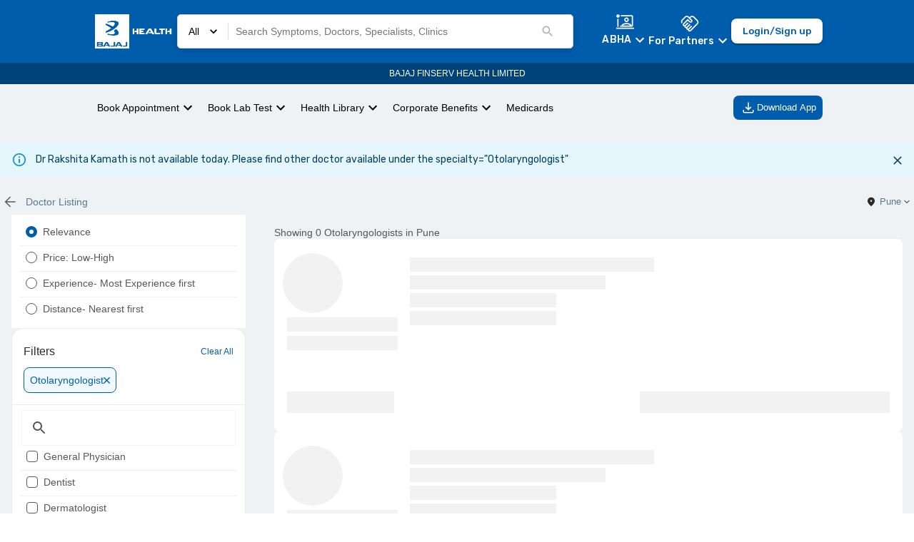

--- FILE ---
content_type: text/html; charset=utf-8
request_url: https://www.bajajfinservhealth.in/doctor/bengaluru/otolaryngologist?doctorName=Dr%20Rakshita%20Kamath&doctorSpecialty=Otolaryngologist
body_size: 37229
content:
<!DOCTYPE html><html lang="en"><head><meta charSet="utf-8"/><style>
                  body { --color-gray-100: #F2F2F2;--color-gray-200: #DADADA;--color-gray-300: #B3B3B3;--color-gray-400: #575756;--color-gray-500: #2B2B2B;--color-gray-600: #1A1A1A;--color-info-100: #E0F2FF;--color-info-200: #8BC0EF;--color-info-300: #458ECE;--color-info-400: #005DAC;--color-info-500: #00437A;--color-info-600: #002747;--color-black: #000000;--color-error-100: #FBE4E5;--color-error-200: #F08F94;--color-error-300: #E96269;--color-error-400: #DA1E28;--color-error-500: #B31921;--color-error-600: #861319;--color-white: #ffffff;--color-accent-100: #EFF2F4;--color-accent-200: #D2DAE0;--color-accent-300: #B3C2CB;--color-accent-400: #95AAB6;--color-accent-500: #5E7888;--color-accent-600: #495D6A;--color-caution-100: #FFF3E0;--color-caution-200: #FEE0AE;--color-caution-300: #FDB849;--color-caution-400: #FDA416;--color-caution-500: #CF8612;--color-caution-600: #9F680E;--color-primary-100: #F0F9FF;--color-primary-200: #C9E2F8;--color-primary-300: #458ECE;--color-primary-400: #005DAC;--color-primary-500: #00437A;--color-primary-600: #002747;--color-success-100: #E8FCCF;--color-success-200: #B7DB89;--color-success-300: #95C950;--color-success-400: #64A70B;--color-success-500: #568F0A;--color-success-600: #3C6407;--color-tertiary-100: #FFF3E0;--color-tertiary-200: #FEE0AE;--color-tertiary-300: #FDB849;--color-tertiary-400: #FDA416;--color-tertiary-500: #CF8612;--color-tertiary-600: #9F680E;--color-secondary-100: #FFDDCC;--color-secondary-200: #FFBB99;--color-secondary-300: #FF7733;--color-secondary-400: #FF5500;--color-secondary-500: #CC4400;--color-secondary-600: #993300 }
                </style><meta name="viewport" content="minimum-scale=1, initial-scale=1, width=device-width"/><meta property="og:site_name" content="Bajaj Finserv Health"/><meta property="og:type" content="website"/><meta name="facebook-domain-verification" content="cfjpomz68xey795jqzzjizae24s2dg"/><link rel="amphtml" href="https://www.bajajfinservhealth.in/amp/doctor/bengaluru/otolaryngologist"/><link rel="canonical" href="https://www.bajajfinservhealth.in/doctor/bengaluru/otolaryngologist"/><script type="application/ld+json">{
    "@context": "https://schema.org",
    "@type": "LocalBusiness",
    "name": "Best Otolaryngologist in Bengaluru",
    "address": {
        "@type": "PostalAddress",
        "addressLocality": "Bengaluru",
        "addressCountry": "India"
    }
}</script><meta name="robots" content="index, follow"/><title>Best Otolaryngologists in Bengaluru - Book Online &amp; In-clinic Consultation - Bajaj Finserv Health</title><meta name="description" content="Find best Otolaryngologists in Bengaluru near you &amp; book an instant appointment for online &amp; in-clinic consultation. View doctors list, fees, clinic address, slot, treatments &amp; other details at Bajaj Finserv Health."/><meta name="next-head-count" content="12"/><meta name="theme-color" content="#005DAC"/><meta name="apple-mobile-web-app-capable" content="yes"/><meta name="apple-mobile-web-app-status-bar-style" content="black"/><meta name="apple-mobile-web-app-title" content="Bajaj Finserv Health"/><meta name="p:domain_verify" content="498fef59329e07933a9484128c35fdb5"/><link rel="apple-touch-icon" href="/static/icons/icon_x192.png"/><link rel="apple-touch-startup-icon" href="/static/icons/icon_x192.png"/><link rel="manifest" href="/manifest.json"/><link rel="preconnect" href="https://bajajfinservhealth.azureedge.net" crossorigin="anonymous"/><link rel="dns-prefetch" href="https://bajajfinservhealth.azureedge.net"/><link rel="preconnect" href="https://www.google-analytics.com" crossorigin="anonymous"/><link rel="dns-prefetch" href="https://www.google-analytics.com"/><link rel="preconnect" href="https://www.googletagmanager.com" crossorigin="anonymous"/><link rel="dns-prefetch" href="https://www.googletagmanager.com"/><link rel="preload" href="https://assets.bajajfinservhealth.in/b2c/beta/_next/static/media/4c9affa5bc8f420e-s.p.woff2" as="font" type="font/woff2" crossorigin="anonymous" data-next-font="size-adjust"/><link rel="preload" href="https://assets.bajajfinservhealth.in/b2c/beta/_next/static/css/771da3b6294528bd.css" as="style"/><link rel="stylesheet" href="https://assets.bajajfinservhealth.in/b2c/beta/_next/static/css/771da3b6294528bd.css" data-n-g=""/><link rel="preload" href="https://assets.bajajfinservhealth.in/b2c/beta/_next/static/css/3153d90e62f39f5e.css" as="style"/><link rel="stylesheet" href="https://assets.bajajfinservhealth.in/b2c/beta/_next/static/css/3153d90e62f39f5e.css" data-n-g=""/><noscript data-n-css=""></noscript><script defer="" nomodule="" src="https://assets.bajajfinservhealth.in/b2c/beta/_next/static/chunks/polyfills-42372ed130431b0a.js"></script><script defer="" src="https://assets.bajajfinservhealth.in/b2c/beta/_next/static/chunks/7128.9ca8f64a989ed8ec.js"></script><script defer="" src="https://assets.bajajfinservhealth.in/b2c/beta/_next/static/chunks/2654.bd09b96b5995405d.js"></script><script defer="" src="https://assets.bajajfinservhealth.in/b2c/beta/_next/static/chunks/doctor-card-skeleton.3292f2c44cf2d4e8.js"></script><script defer="" src="https://assets.bajajfinservhealth.in/b2c/beta/_next/static/chunks/833-ff84e556ebc22f11.js"></script><script defer="" src="https://assets.bajajfinservhealth.in/b2c/beta/_next/static/chunks/faqs.9fe0c714113da19b.js"></script><script src="https://assets.bajajfinservhealth.in/b2c/beta/_next/static/chunks/webpack-05fdbfbeb4b51595.js" defer=""></script><script src="https://assets.bajajfinservhealth.in/b2c/beta/_next/static/chunks/main-f67df17f-f01f26383b960c1f.js" defer=""></script><script src="https://assets.bajajfinservhealth.in/b2c/beta/_next/static/chunks/main-d91c2bd6-5b1a6c1f8e601587.js" defer=""></script><script src="https://assets.bajajfinservhealth.in/b2c/beta/_next/static/chunks/main-f72b7d4b-96b017239e99b9c3.js" defer=""></script><script src="https://assets.bajajfinservhealth.in/b2c/beta/_next/static/chunks/main-8cbd2506-ca94e6957cf09ab7.js" defer=""></script><script src="https://assets.bajajfinservhealth.in/b2c/beta/_next/static/chunks/2017-fbaeda73aba5c74e.js" defer=""></script><script src="https://assets.bajajfinservhealth.in/b2c/beta/_next/static/chunks/93-720d7f7b6ee8168e.js" defer=""></script><script src="https://assets.bajajfinservhealth.in/b2c/beta/_next/static/chunks/8578-9b8de0bf81f3f472.js" defer=""></script><script src="https://assets.bajajfinservhealth.in/b2c/beta/_next/static/chunks/2-9609562a187df847.js" defer=""></script><script src="https://assets.bajajfinservhealth.in/b2c/beta/_next/static/chunks/4564-af8995dd2d57c975.js" defer=""></script><script src="https://assets.bajajfinservhealth.in/b2c/beta/_next/static/chunks/6864-dedaa907566d176a.js" defer=""></script><script src="https://assets.bajajfinservhealth.in/b2c/beta/_next/static/chunks/4091-5dab4e55dbf80845.js" defer=""></script><script src="https://assets.bajajfinservhealth.in/b2c/beta/_next/static/chunks/7062-d7265b9fdca6d1a3.js" defer=""></script><script src="https://assets.bajajfinservhealth.in/b2c/beta/_next/static/chunks/3126-e57adb18e4bfab3d.js" defer=""></script><script src="https://assets.bajajfinservhealth.in/b2c/beta/_next/static/chunks/4983-57b4cc877aa322b5.js" defer=""></script><script src="https://assets.bajajfinservhealth.in/b2c/beta/_next/static/chunks/7164-a2aefa9f17eda829.js" defer=""></script><script src="https://assets.bajajfinservhealth.in/b2c/beta/_next/static/chunks/3141-00001764726aafad.js" defer=""></script><script src="https://assets.bajajfinservhealth.in/b2c/beta/_next/static/chunks/9541-b4229ddee4e7a55e.js" defer=""></script><script src="https://assets.bajajfinservhealth.in/b2c/beta/_next/static/chunks/4738-4d843ebc2044b1f5.js" defer=""></script><script src="https://assets.bajajfinservhealth.in/b2c/beta/_next/static/chunks/3886-9284743131a90b4e.js" defer=""></script><script src="https://assets.bajajfinservhealth.in/b2c/beta/_next/static/chunks/1136-5dce165c0ff70fa5.js" defer=""></script><script src="https://assets.bajajfinservhealth.in/b2c/beta/_next/static/chunks/4347-d9e080bfa75c31e0.js" defer=""></script><script src="https://assets.bajajfinservhealth.in/b2c/beta/_next/static/chunks/5667-84af8c619f192201.js" defer=""></script><script src="https://assets.bajajfinservhealth.in/b2c/beta/_next/static/chunks/1336-6d269b9affb99076.js" defer=""></script><script src="https://assets.bajajfinservhealth.in/b2c/beta/_next/static/chunks/6412-eab94ebcb88b1210.js" defer=""></script><script src="https://assets.bajajfinservhealth.in/b2c/beta/_next/static/chunks/4138-a50edc28ec7314ed.js" defer=""></script><script src="https://assets.bajajfinservhealth.in/b2c/beta/_next/static/chunks/264-ff1f271f7d11a5b8.js" defer=""></script><script src="https://assets.bajajfinservhealth.in/b2c/beta/_next/static/chunks/7300-f2cfe710e536da0e.js" defer=""></script><script src="https://assets.bajajfinservhealth.in/b2c/beta/_next/static/chunks/5693-051e03fbf540c2de.js" defer=""></script><script src="https://assets.bajajfinservhealth.in/b2c/beta/_next/static/chunks/6236-849c44adaa1e8b38.js" defer=""></script><script src="https://assets.bajajfinservhealth.in/b2c/beta/_next/static/chunks/1904-2ea1882ef794111d.js" defer=""></script><script src="https://assets.bajajfinservhealth.in/b2c/beta/_next/static/chunks/8727-b2541bb86608d93c.js" defer=""></script><script src="https://assets.bajajfinservhealth.in/b2c/beta/_next/static/chunks/4018-6dd6f6ac0b0dd5d1.js" defer=""></script><script src="https://assets.bajajfinservhealth.in/b2c/beta/_next/static/chunks/1003-c38fa1cf6b36939b.js" defer=""></script><script src="https://assets.bajajfinservhealth.in/b2c/beta/_next/static/chunks/1369-5d1bce81583bf506.js" defer=""></script><script src="https://assets.bajajfinservhealth.in/b2c/beta/_next/static/chunks/9394-f77e26885c0ed80f.js" defer=""></script><script src="https://assets.bajajfinservhealth.in/b2c/beta/_next/static/chunks/3644-d1f7bf3b4e0f89be.js" defer=""></script><script src="https://assets.bajajfinservhealth.in/b2c/beta/_next/static/chunks/6933-476eb12995009828.js" defer=""></script><script src="https://assets.bajajfinservhealth.in/b2c/beta/_next/static/chunks/5106-26e6c668925c2550.js" defer=""></script><script src="https://assets.bajajfinservhealth.in/b2c/beta/_next/static/chunks/pages/_app-f3956634-813656f2b086dfbe.js" defer=""></script><script src="https://assets.bajajfinservhealth.in/b2c/beta/_next/static/chunks/pages/_app-3a81daf1-b630bebb886c0928.js" defer=""></script><script src="https://assets.bajajfinservhealth.in/b2c/beta/_next/static/chunks/pages/_app-d87c119a-9bf727978b4172b8.js" defer=""></script><script src="https://assets.bajajfinservhealth.in/b2c/beta/_next/static/chunks/5549-5c59a03c9da543e5.js" defer=""></script><script src="https://assets.bajajfinservhealth.in/b2c/beta/_next/static/chunks/4324-b4d36a49f21992bd.js" defer=""></script><script src="https://assets.bajajfinservhealth.in/b2c/beta/_next/static/chunks/7577-58dcb4db16af686b.js" defer=""></script><script src="https://assets.bajajfinservhealth.in/b2c/beta/_next/static/chunks/7232-ed78dd238cd8b449.js" defer=""></script><script src="https://assets.bajajfinservhealth.in/b2c/beta/_next/static/chunks/7633-28f0be2447271374.js" defer=""></script><script src="https://assets.bajajfinservhealth.in/b2c/beta/_next/static/chunks/3827-ae3fe7ec7b602db9.js" defer=""></script><script src="https://assets.bajajfinservhealth.in/b2c/beta/_next/static/chunks/7191-eae8cf41ff592583.js" defer=""></script><script src="https://assets.bajajfinservhealth.in/b2c/beta/_next/static/chunks/7259-13fdf20c03c4e6e6.js" defer=""></script><script src="https://assets.bajajfinservhealth.in/b2c/beta/_next/static/chunks/6991-c67c310aee7c17bc.js" defer=""></script><script src="https://assets.bajajfinservhealth.in/b2c/beta/_next/static/chunks/5131-46aa04d8f910ea75.js" defer=""></script><script src="https://assets.bajajfinservhealth.in/b2c/beta/_next/static/chunks/6066-93f82cf01eada866.js" defer=""></script><script src="https://assets.bajajfinservhealth.in/b2c/beta/_next/static/chunks/3450-8d690b5753d7878d.js" defer=""></script><script src="https://assets.bajajfinservhealth.in/b2c/beta/_next/static/chunks/1785-e46c4032edb55229.js" defer=""></script><script src="https://assets.bajajfinservhealth.in/b2c/beta/_next/static/chunks/504-6c09295869723173.js" defer=""></script><script src="https://assets.bajajfinservhealth.in/b2c/beta/_next/static/chunks/975-ae65bf9033da0e86.js" defer=""></script><script src="https://assets.bajajfinservhealth.in/b2c/beta/_next/static/chunks/9948-dabfddbc12e0badd.js" defer=""></script><script src="https://assets.bajajfinservhealth.in/b2c/beta/_next/static/chunks/675-032b8bbe062c64a5.js" defer=""></script><script src="https://assets.bajajfinservhealth.in/b2c/beta/_next/static/chunks/7459-5cc703ffae2051c0.js" defer=""></script><script src="https://assets.bajajfinservhealth.in/b2c/beta/_next/static/chunks/7292-61327f4174eacf50.js" defer=""></script><script src="https://assets.bajajfinservhealth.in/b2c/beta/_next/static/chunks/5096-1def542a11567711.js" defer=""></script><script src="https://assets.bajajfinservhealth.in/b2c/beta/_next/static/chunks/1950-a55e6da51c55c511.js" defer=""></script><script src="https://assets.bajajfinservhealth.in/b2c/beta/_next/static/chunks/454-7a5ce410f26535a3.js" defer=""></script><script src="https://assets.bajajfinservhealth.in/b2c/beta/_next/static/chunks/5058-cc17eb21e1477c5b.js" defer=""></script><script src="https://assets.bajajfinservhealth.in/b2c/beta/_next/static/chunks/5909-3809560daf93515b.js" defer=""></script><script src="https://assets.bajajfinservhealth.in/b2c/beta/_next/static/chunks/9146-5477fed4055971c8.js" defer=""></script><script src="https://assets.bajajfinservhealth.in/b2c/beta/_next/static/chunks/pages/search-f3956634-86495e558e541c89.js" defer=""></script><script src="https://assets.bajajfinservhealth.in/b2c/beta/_next/static/chunks/pages/search-1fc3083a-d823aaea8430b34d.js" defer=""></script><script src="https://assets.bajajfinservhealth.in/b2c/beta/_next/static/chunks/pages/search-44db6c29-2743d6b16570201b.js" defer=""></script><script src="https://assets.bajajfinservhealth.in/b2c/beta/_next/static/chunks/pages/search-290eea8e-0531c901ea91417a.js" defer=""></script><script src="https://assets.bajajfinservhealth.in/b2c/beta/_next/static/b2c-1564949/_buildManifest.js" defer=""></script><script src="https://assets.bajajfinservhealth.in/b2c/beta/_next/static/b2c-1564949/_ssgManifest.js" defer=""></script><style data-emotion="e-css 0 1x3etjl 1hpvqua mjurgh 1w2lrnk vubbuv 1cw4hi4 gipw5 1qmx6ox 1htwenn 119oclh 1b8cbzm lkj6uu 72wj22 5v3yca 1fei1mb 1d7q5f8 f4aelx i17w0h jiz7h 9vvidj lfw292 5vnltt xbdr0t 72te9b 49dke2 1pgtenl 1b4d6py 3895q7 1jbwmrn 1xjlrbk hock4v 86g03q rsm92s 1729bvx 1c166c5 1rr5zkw b8wrns 1ajuxk8 12m1eje 5qck1c ea3yio 13igjr0 107fhd4-header-4 1nkbexy 1pcy876 71905l-ripple 17tpfxd 89fvs5 1ct2n74-body-1 11lq2l6 ex4wd6 r5yudf wgiv3i mn2wk6 v8wnja ytumd6 914rzl 47klo2 1ed7n4m 1bheci9 10gy7lw-header-3 1a2z1st 1r7ds9o-body-4 1ufwjoc 8vqlyc-header-3 bryy1t-paper znrerm fjdedd-sub-heading-1 1nxnix2-svg 1njrrex-body-1 i6bazn ispzqx mr3j8u 1srpopc 1j8hump 16ipm3z 18jxdqk 1l29929 wbkhrd 1k8cypx it52g1-header-2 1te0yht-sub-heading-1 1xd8j4k-header-4 1b093o2 blhxaf-input_wrapper 7m4jrv-textBox lafr3v 1jl52u4 h9ksso-sub-heading-1-sub-heading-1-sub-heading-1 ntxvdd-header-4 1b24p73 11kowc2 1cjxe6n mx7sn4-svg np9bt-label-2 1h80xbv imevsg-body-1 189p4wx-container 14pc48f uhz3tc pgr2px-body-2 1wp7ngj-body-1 12x79c3 1sa9k67 qp2ggw 1y7dxwn animation-c7515d 15cmeog 7a0wuu 11bn1hg oxbb34-container ycncej 1d3wwq7 wqaw6e-header-4 1w6otcm 1qd5hoh-body-1 ap1nai 81g5ye mp3n14-body-1 wt4wbe 1p0c8t0 12spl5w 1dml1zj 15ljhbk 1hpgfde 1vdojfp-container gqay7r 1qoa2x0 whdq7u 19z6tpl e5k8z6 ssbp1i 1tog4jc agukv2-inner_circle 1hyfx7x 1o4wo1x 17v2ae3 t9lx8m 1jp5ndu qydous 17yebet 1l8rx3f-header-3 1wo4kob animation-aelb8p 17hovvu-input_wrapper 1ezyuxm-prefix 1wvca2e 1uh7a2g 1tukib4 16zhe8k-checkbox_button owrmo7-checkbox 38lglc 5a4tu4 1xdhyk6 apuj5m 14geq97 16hqxdm ptfces 1cp56ga 3ndvyc 10opxo5 42yi8e animation-wiooy9 3q7uzf 1l54tgj 1xsto0d 1mzcepu q28n79 1k33q06 animation-g578gt animation-3059o6 animation-171njnd">*,:after,:before{box-sizing:border-box;border:0 solid var(--color-accent-100);}fieldset{border-width:1px;}body{font-family:Rubik;font-size:0.875rem;color:var(--color-gray-500);}button{background-color:transparent;padding:0;outline:none;font-family:inherit;}dl,dt,dd{margin:0;padding:0;}body{--color-black:#000000;--color-white:#ffffff;--color-transparent:transparent;--color-currentColor:currentColor;--color-inherit:inherit;--color-shaded:#57565630;--color-primary-100:#F0F9FF;--color-primary-200:#C9E2F8;--color-primary-300:#9EC2E4;--color-primary-400:#005DAC;--color-primary-500:#00437A;--color-primary-600:#002747;--color-secondary-100:#FFEEE5;--color-secondary-200:#FFBB99;--color-secondary-300:#FF7733;--color-secondary-400:#FF5500;--color-secondary-500:#CC4400;--color-secondary-600:#993300;--color-tertiary-100:#FFF3E0;--color-tertiary-200:#FEE0AE;--color-tertiary-300:#FDB849;--color-tertiary-400:#FDA416;--color-tertiary-500:#CF8612;--color-tertiary-600:#9F680E;--color-success-100:#E8FCCF;--color-success-200:#B7DB89;--color-success-300:#95C950;--color-success-400:#64A70B;--color-success-500:#568F0A;--color-success-600:#3C6407;--color-error-100:#FCEDEE;--color-error-200:#F08F94;--color-error-300:#E96269;--color-error-400:#DA1E28;--color-error-500:#B31921;--color-error-600:#861319;--color-caution-100:#FFF3E0;--color-caution-200:#FEE0AE;--color-caution-300:#FDB849;--color-caution-400:#FDA416;--color-caution-500:#CF8612;--color-caution-600:#9F680E;--color-gray-100:#F2F2F2;--color-gray-200:#DADADA;--color-gray-300:#B3B3B3;--color-gray-400:#575756;--color-gray-500:#2B2B2B;--color-gray-600:#1A1A1A;--color-accent-100:#EFF2F4;--color-accent-200:#D2DAE0;--color-accent-300:#B3C2CB;--color-accent-400:#95AAB6;--color-accent-500:#5E7888;--color-accent-600:#495D6A;--color-info-100:#E0F2FF;--color-info-200:#8BC0EF;--color-info-300:#458ECE;--color-info-400:#005DAC;--color-info-500:#00437A;--color-info-600:#002747;}a{-webkit-touch-callout:none;}@media screen and (max-width: 600px){*{-webkit-user-select:none;-moz-user-select:none;-ms-user-select:none;-webkit-user-select:none;-moz-user-select:none;-ms-user-select:none;user-select:none;-webkit-touch-callout:none;}}#logoImage{margin-left:4px;}.hamburger_wrapper{padding:5px;z-index:10;}#hamburger{width:1rem;height:1rem;position:relative;cursor:pointer;outline:none;margin:0.25rem;}#hamburger span{display:block;position:absolute;height:2px;width:100%;background:#005DAC;border-radius:9px;opacity:1;left:0;-webkit-transform:rotate(0deg);-moz-transform:rotate(0deg);-ms-transform:rotate(0deg);transform:rotate(0deg);-webkit-transition:0.2s ease-in-out;transition:0.2s ease-in-out;}#hamburger span:nth-child(1){top:0;transform-origin:left center;}#hamburger span:nth-child(2){top:33%;transform-origin:left center;}#hamburger span:nth-child(3){top:66%;transform-origin:left center;}#hamburger.close span:nth-child(1){-webkit-transform:rotate(40deg);-moz-transform:rotate(40deg);-ms-transform:rotate(40deg);transform:rotate(40deg);}#hamburger.close span:nth-child(2){width:0%;opacity:0;-webkit-transition:0.1s;transition:0.1s;}#hamburger.close span:nth-child(3){-webkit-transform:rotate(-40deg);-moz-transform:rotate(-40deg);-ms-transform:rotate(-40deg);transform:rotate(-40deg);}#nav-menu{position:absolute;-webkit-transform:translateX(-100vw);-moz-transform:translateX(-100vw);-ms-transform:translateX(-100vw);transform:translateX(-100vw);z-index:10;padding:0.5rem 1rem;width:60%;font-weight:600;font-size:12.5px;background-color:#fff;-webkit-transition:-webkit-transform 0.3s ease-in;transition:transform 0.3s ease-in;}#nav-menu.now-active{-webkit-transform:translateX(0);-moz-transform:translateX(0);-ms-transform:translateX(0);transform:translateX(0);}.nav-list{padding:0px 10px;height:calc(100vh - 40px);overflow-y:scroll;list-style-type:none;font-size:12.5px;}.nav-list a{display:-webkit-box;display:-webkit-flex;display:-ms-flexbox;display:flex;-webkit-align-items:center;-webkit-box-align:center;-ms-flex-align:center;align-items:center;}.menuItem1{margin:0.5rem 0rem 1.5rem 0rem;background-color:rgb(255, 244, 192);color:rgb(0, 0, 0);min-height:40px;-webkit-align-items:center;-webkit-box-align:center;-ms-flex-align:center;align-items:center;display:-webkit-box;display:-webkit-flex;display:-ms-flexbox;display:flex;padding:0.5rem;border-radius:6px;}.menuItem1 a{display:-webkit-box;display:-webkit-flex;display:-ms-flexbox;display:flex;-webkit-align-items:center;-webkit-box-align:center;-ms-flex-align:center;align-items:center;color:rgb(0, 0, 0);-webkit-text-decoration:none;text-decoration:none;}.menuItem2,.menuItem3,.menuItem4,.menuItem5,.menuItem6,.menuItem7,.menuItem8,.menuItem9,.menuItem10{min-height:40px;margin-top:5px;}.menuItem2 a,.menuItem3 a,.menuItem4 a,.menuItem5 a,.menuItem6 a,.menuItem7 a,.menuItem8 a,.menuItem9 a,.menuItem10 a{-webkit-text-decoration:none;text-decoration:none;color:#000;}.menuItem2 a span:last-child,.menuItem3 a span:last-child,.menuItem4 a span:last-child,.menuItem5 a span:last-child,.menuItem6 a span:last-child,.menuItem7 a span:last-child,.menuItem8 a span:last-child,.menuItem9 a span:last-child,.menuItem10 a span:last-child{padding-left:1rem;}.menuItem11,.menuItem12{background-color:#005DAC;padding:10px;border-radius:6px;margin-left:-10px;margin-top:10px;}.menuItem11 a,.menuItem12 a{-webkit-text-decoration:none;text-decoration:none;color:#fff;}.menuItem11 a span:last-child,.menuItem12 a span:last-child{padding-left:1rem;}.menuItem12{background-color:rgb(247, 247, 247);padding:10px;border-radius:6px;margin-left:-10px;margin-top:10px;}.menuItem12 a{-webkit-text-decoration:none;text-decoration:none;color:#000;}.menuItem12 a span:last-child{padding-left:1rem;}#parent{width:100%;height:100vh;z-index:5;-webkit-transform:translate(-100%, 0);-moz-transform:translate(-100%, 0);-ms-transform:translate(-100%, 0);transform:translate(-100%, 0);background-color:rgb(0, 0, 0, 0);position:absolute;-webkit-transition:background-color 0.2s;transition:background-color 0.2s;}#sideMenuContainer{margin-top:50px;}#parent.now-active{background-color:rgb(0, 0, 0, 0.2);-webkit-transform:translate(0, 0);-moz-transform:translate(0, 0);-ms-transform:translate(0, 0);transform:translate(0, 0);}#backGroundContainer.now-active{height:100vh;overflow-y:hidden;}body{font-family:"Mulish",sans-serif;}.e-css-vubbuv{-webkit-user-select:none;-moz-user-select:none;-ms-user-select:none;user-select:none;width:1em;height:1em;display:inline-block;fill:currentColor;-webkit-flex-shrink:0;-ms-flex-negative:0;flex-shrink:0;-webkit-transition:fill 200ms cubic-bezier(0.4, 0, 0.2, 1) 0ms;transition:fill 200ms cubic-bezier(0.4, 0, 0.2, 1) 0ms;font-size:1.5rem;}.e-css-1cw4hi4{-webkit-user-select:none;-moz-user-select:none;-ms-user-select:none;user-select:none;width:1em;height:1em;display:inline-block;fill:currentColor;-webkit-flex-shrink:0;-ms-flex-negative:0;flex-shrink:0;-webkit-transition:fill 200ms cubic-bezier(0.4, 0, 0.2, 1) 0ms;transition:fill 200ms cubic-bezier(0.4, 0, 0.2, 1) 0ms;font-size:inherit;}.e-css-gipw5{background:var(--color-white);}.e-css-1qmx6ox{display:-webkit-box;display:-webkit-unset;display:-ms-unsetbox;display:unset;}.e-css-1htwenn{position:-webkit-sticky;position:sticky;top:0;z-index:100;display:-webkit-box;display:-webkit-flex;display:-ms-flexbox;display:flex;-webkit-flex-direction:column;-ms-flex-direction:column;flex-direction:column;}.e-css-119oclh{display:-webkit-box;display:-webkit-flex;display:-ms-flexbox;display:flex;-webkit-box-pack:justify;-webkit-justify-content:space-between;justify-content:space-between;-webkit-align-items:center;-webkit-box-align:center;-ms-flex-align:center;align-items:center;gap:1rem;background-color:var(--color-primary-400);color:var(--color-white);padding:10px 10%;min-height:56px;}.e-css-1b8cbzm{display:-webkit-box;display:-webkit-flex;display:-ms-flexbox;display:flex;-webkit-align-items:center;-webkit-box-align:center;-ms-flex-align:center;align-items:center;cursor:pointer;}.e-css-1b8cbzm img{object-fit:contain;}.e-css-lkj6uu{width:100%;display:-webkit-box;display:-webkit-flex;display:-ms-flexbox;display:flex;-webkit-flex:1;-ms-flex:1;flex:1;margin-right:40px;}.e-css-72wj22{position:-webkit-sticky;position:sticky;top:0;z-index:2;width:100%;padding:10px 0px;}.e-css-5v3yca{background:white;border:solid 0.5px lightgrey;border-radius:5px;padding:5px 15px;display:-webkit-box;display:-webkit-flex;display:-ms-flexbox;display:flex;-webkit-box-pack:start;-ms-flex-pack:start;-webkit-justify-content:flex-start;justify-content:flex-start;-webkit-align-items:center;-webkit-box-align:center;-ms-flex-align:center;align-items:center;max-height:48px;color:black;background-color:var(--color-white);}@media (min-width: 600px){.e-css-5v3yca{box-shadow:0 3px 10px 0 rgba(0, 0, 0, 0.16);}}.e-css-1fei1mb{display:-webkit-box;display:-webkit-flex;display:-ms-flexbox;display:flex;-webkit-box-pack:center;-ms-flex-pack:center;-webkit-justify-content:center;justify-content:center;-webkit-align-items:center;-webkit-box-align:center;-ms-flex-align:center;align-items:center;cursor:pointer;}.e-css-1fei1mb p{margin:0;}.e-css-1fei1mb svg{margin:0 10px;width:20px;}.e-css-1d7q5f8{margin:0;-webkit-flex-shrink:0;-ms-flex-negative:0;flex-shrink:0;border-width:0;border-style:solid;border-color:rgba(0, 0, 0, 0.12);border-bottom-width:0;height:auto;border-right-width:thin;-webkit-align-self:stretch;-ms-flex-item-align:stretch;align-self:stretch;}.e-css-f4aelx{-webkit-flex:1;-ms-flex:1;flex:1;}.e-css-i17w0h{display:-webkit-box;display:-webkit-flex;display:-ms-flexbox;display:flex;-webkit-flex-direction:column;-ms-flex-direction:column;flex-direction:column;-webkit-align-items:center;-webkit-box-align:center;-ms-flex-align:center;align-items:center;-webkit-box-pack:center;-ms-flex-pack:center;-webkit-justify-content:center;justify-content:center;margin:auto;position:relative;}.e-css-jiz7h{display:-webkit-box;display:-webkit-flex;display:-ms-flexbox;display:flex;width:100%;-webkit-box-pack:start;-ms-flex-pack:start;-webkit-justify-content:flex-start;justify-content:flex-start;-webkit-align-items:center;-webkit-box-align:center;-ms-flex-align:center;align-items:center;}.e-css-jiz7h input{border:none;-webkit-flex:1;-ms-flex:1;flex:1;padding:10px;width:100%;background:transparent;}.e-css-jiz7h input:hover,.e-css-jiz7h input:focus{outline:none;}.e-css-9vvidj{font-size:14px;line-height:18px;font-weight:400;color:var(--color-gray-500);}@media (max-width: 900px){.e-css-9vvidj::-webkit-input-placeholder{color:var(--color-gray-300);text-overflow:ellipsis;}.e-css-9vvidj::-moz-placeholder{color:var(--color-gray-300);text-overflow:ellipsis;}.e-css-9vvidj:-ms-input-placeholder{color:var(--color-gray-300);text-overflow:ellipsis;}.e-css-9vvidj::placeholder{color:var(--color-gray-300);text-overflow:ellipsis;}}.e-css-lfw292{-webkit-user-select:none;-moz-user-select:none;-ms-user-select:none;user-select:none;width:1em;height:1em;display:inline-block;fill:currentColor;-webkit-flex-shrink:0;-ms-flex-negative:0;flex-shrink:0;-webkit-transition:fill 200ms cubic-bezier(0.4, 0, 0.2, 1) 0ms;transition:fill 200ms cubic-bezier(0.4, 0, 0.2, 1) 0ms;font-size:1.5rem;color:#005DAC;cursor:pointer;color:var(--color-gray-300);width:20px;height:20px;margin-right:10px;}.e-css-5vnltt{display:-webkit-box;display:-webkit-flex;display:-ms-flexbox;display:flex;-webkit-align-items:center;-webkit-box-align:center;-ms-flex-align:center;align-items:center;gap:1rem;}@media (max-width: 900px){.e-css-5vnltt{gap:0.25rem;}}.e-css-xbdr0t{cursor:pointer;}.e-css-xbdr0t .MuiPopper-root{z-index:1000;}.e-css-xbdr0t .MuiPaper-root{padding:3px 20px 0px 20px;max-width:360px;}.e-css-xbdr0t .MuiList-root{padding-bottom:0px;}.e-css-xbdr0t .MuiMenuItem-root{font-size:0.825rem;padding:4px 0;min-height:28px;text-wrap:wrap;}.e-css-xbdr0t a{-webkit-text-decoration:none;text-decoration:none;color:var(--color-black);}.e-css-72te9b{display:-webkit-box;display:-webkit-flex;display:-ms-flexbox;display:flex;-webkit-align-items:center;-webkit-box-align:center;-ms-flex-align:center;align-items:center;-webkit-flex-direction:column;-ms-flex-direction:column;flex-direction:column;-webkit-box-pack:space-around;-ms-flex-pack:space-around;-webkit-justify-content:space-around;justify-content:space-around;color:#ffff;}.e-css-72te9b button{margin-top:-1px;padding:0;color:#ffff;font-size:14px;font-weight:500;line-height:18px;letter-spacing:0.01em;text-align:center;}.e-css-49dke2{display:-webkit-inline-box;display:-webkit-inline-flex;display:-ms-inline-flexbox;display:inline-flex;-webkit-align-items:center;-webkit-box-align:center;-ms-flex-align:center;align-items:center;-webkit-box-pack:center;-ms-flex-pack:center;-webkit-justify-content:center;justify-content:center;position:relative;box-sizing:border-box;-webkit-tap-highlight-color:transparent;background-color:transparent;outline:0;border:0;margin:0;border-radius:0;padding:0;cursor:pointer;-webkit-user-select:none;-moz-user-select:none;-ms-user-select:none;user-select:none;vertical-align:middle;-moz-appearance:none;-webkit-appearance:none;-webkit-text-decoration:none;text-decoration:none;color:inherit;text-transform:none;font-family:Rubik,sans-serif;font-weight:500;font-size:0.875rem;line-height:1.75;min-width:64px;padding:6px 8px;border-radius:4px;-webkit-transition:background-color 250ms cubic-bezier(0.4, 0, 0.2, 1) 0ms,box-shadow 250ms cubic-bezier(0.4, 0, 0.2, 1) 0ms,border-color 250ms cubic-bezier(0.4, 0, 0.2, 1) 0ms,color 250ms cubic-bezier(0.4, 0, 0.2, 1) 0ms;transition:background-color 250ms cubic-bezier(0.4, 0, 0.2, 1) 0ms,box-shadow 250ms cubic-bezier(0.4, 0, 0.2, 1) 0ms,border-color 250ms cubic-bezier(0.4, 0, 0.2, 1) 0ms,color 250ms cubic-bezier(0.4, 0, 0.2, 1) 0ms;color:#005DAC;}.e-css-49dke2::-moz-focus-inner{border-style:none;}.e-css-49dke2.Mui-disabled{pointer-events:none;cursor:default;}@media print{.e-css-49dke2{-webkit-print-color-adjust:exact;color-adjust:exact;}}.e-css-49dke2:hover{-webkit-text-decoration:none;text-decoration:none;background-color:rgba(0, 93, 172, 0.04);}@media (hover: none){.e-css-49dke2:hover{background-color:transparent;}}.e-css-49dke2.Mui-disabled{color:rgba(0, 0, 0, 0.26);}.e-css-1pgtenl{display:-webkit-box;display:-webkit-flex;display:-ms-flexbox;display:flex;-webkit-flex-direction:column;-ms-flex-direction:column;flex-direction:column;-webkit-align-items:center;-webkit-box-align:center;-ms-flex-align:center;align-items:center;cursor:pointer;}.e-css-1pgtenl svg{margin-top:-2px;}.e-css-1b4d6py{display:-webkit-box;display:-webkit-flex;display:-ms-flexbox;display:flex;height:18px;-webkit-align-items:center;-webkit-box-align:center;-ms-flex-align:center;align-items:center;margin-top:1px;}.e-css-1b4d6py .MuiButton-root{background-color:var(--color-primary-400);padding:0;color:var(--color-white, #ffff);text-transform:capitalize;}.e-css-1b4d6py svg{color:var(--color-white);}.e-css-3895q7{display:-webkit-inline-box;display:-webkit-inline-flex;display:-ms-inline-flexbox;display:inline-flex;-webkit-align-items:center;-webkit-box-align:center;-ms-flex-align:center;align-items:center;-webkit-box-pack:center;-ms-flex-pack:center;-webkit-justify-content:center;justify-content:center;position:relative;box-sizing:border-box;-webkit-tap-highlight-color:transparent;background-color:transparent;outline:0;border:0;margin:0;border-radius:0;padding:0;cursor:pointer;-webkit-user-select:none;-moz-user-select:none;-ms-user-select:none;user-select:none;vertical-align:middle;-moz-appearance:none;-webkit-appearance:none;-webkit-text-decoration:none;text-decoration:none;color:inherit;text-transform:none;font-family:Rubik,sans-serif;font-weight:500;font-size:0.875rem;line-height:1.75;min-width:64px;padding:6px 8px;border-radius:4px;-webkit-transition:background-color 250ms cubic-bezier(0.4, 0, 0.2, 1) 0ms,box-shadow 250ms cubic-bezier(0.4, 0, 0.2, 1) 0ms,border-color 250ms cubic-bezier(0.4, 0, 0.2, 1) 0ms,color 250ms cubic-bezier(0.4, 0, 0.2, 1) 0ms;transition:background-color 250ms cubic-bezier(0.4, 0, 0.2, 1) 0ms,box-shadow 250ms cubic-bezier(0.4, 0, 0.2, 1) 0ms,border-color 250ms cubic-bezier(0.4, 0, 0.2, 1) 0ms,color 250ms cubic-bezier(0.4, 0, 0.2, 1) 0ms;color:#005DAC;background-color:transparent;color:var(--color-white, #ffff);text-transform:capitalize;border:0;display:-webkit-box;display:-webkit-flex;display:-ms-flexbox;display:flex;cursor:pointer;}.e-css-3895q7::-moz-focus-inner{border-style:none;}.e-css-3895q7.Mui-disabled{pointer-events:none;cursor:default;}@media print{.e-css-3895q7{-webkit-print-color-adjust:exact;color-adjust:exact;}}.e-css-3895q7:hover{-webkit-text-decoration:none;text-decoration:none;background-color:rgba(0, 93, 172, 0.04);}@media (hover: none){.e-css-3895q7:hover{background-color:transparent;}}.e-css-3895q7.Mui-disabled{color:rgba(0, 0, 0, 0.26);}.e-css-3895q7:hover{background-color:#0000000a;}.e-css-1jbwmrn{position:relative;height:auto;top:0;}.e-css-1xjlrbk{box-shadow:0 5px 5px -3px rgb(0 0 0 / 20%),0 8px 10px 1px rgb(0 0 0 / 14%),0 3px 14px 2px rgb(0 0 0 / 12%);border-radius:4px;color:rgba(0, 0, 0, 0.87);background-color:#fff;outline:0;position:absolute;min-height:16px;overflow-x:hidden;overflow-y:auto;opacity:1;-webkit-transform:none;-moz-transform:none;-ms-transform:none;transform:none;-webkit-transition:opacity 293ms cubic-bezier(0.4, 0, 0.2, 1) 0ms,-webkit-transform 195ms cubic-bezier(0.4, 0, 0.2, 1) 0ms;transition:opacity 293ms cubic-bezier(0.4, 0, 0.2, 1) 0ms,transform 195ms cubic-bezier(0.4, 0, 0.2, 1) 0ms;left:-128px;transform-origin:130px 0;display:none;padding:3px 10px;min-width:180px;right:0;z-index:1000;}.e-css-1xjlrbk >a{display:-webkit-box;display:-webkit-flex;display:-ms-flexbox;display:flex;-webkit-box-pack:start;-ms-flex-pack:start;-webkit-justify-content:flex-start;justify-content:flex-start;-webkit-text-decoration:none;text-decoration:none;line-height:1.5;white-space:nowrap;padding-top:9px;padding-bottom:9px;font-size:1em;min-width:260px;padding-left:25px;}@media (min-width: 600px){.e-css-1xjlrbk >a{min-height:auto;}}.e-css-1xjlrbk .MuiMenuItem-root{font-size:0.825rem;display:-webkit-box;display:-webkit-flex;display:-ms-flexbox;display:flex;gap:10px;padding:10px 0;}.e-css-hock4v{display:-webkit-inline-box;display:-webkit-inline-flex;display:-ms-inline-flexbox;display:inline-flex;-webkit-align-items:center;-webkit-box-align:center;-ms-flex-align:center;align-items:center;-webkit-box-pack:center;-ms-flex-pack:center;-webkit-justify-content:center;justify-content:center;position:relative;box-sizing:border-box;-webkit-tap-highlight-color:transparent;background-color:transparent;outline:0;border:0;margin:0;border-radius:0;padding:0;cursor:pointer;-webkit-user-select:none;-moz-user-select:none;-ms-user-select:none;user-select:none;vertical-align:middle;-moz-appearance:none;-webkit-appearance:none;-webkit-text-decoration:none;text-decoration:none;color:inherit;font-family:Rubik,sans-serif;font-weight:400;font-size:1rem;line-height:1.5;display:-webkit-box;display:-webkit-flex;display:-ms-flexbox;display:flex;-webkit-box-pack:start;-ms-flex-pack:start;-webkit-justify-content:flex-start;justify-content:flex-start;-webkit-align-items:center;-webkit-box-align:center;-ms-flex-align:center;align-items:center;position:relative;-webkit-text-decoration:none;text-decoration:none;min-height:48px;padding-top:6px;padding-bottom:6px;box-sizing:border-box;white-space:nowrap;padding-left:16px;padding-right:16px;border-bottom:1px solid rgba(0, 0, 0, 0.12);-webkit-background-clip:padding-box;background-clip:padding-box;}.e-css-hock4v::-moz-focus-inner{border-style:none;}.e-css-hock4v.Mui-disabled{pointer-events:none;cursor:default;}@media print{.e-css-hock4v{-webkit-print-color-adjust:exact;color-adjust:exact;}}.e-css-hock4v:hover{-webkit-text-decoration:none;text-decoration:none;background-color:rgba(0, 0, 0, 0.04);}@media (hover: none){.e-css-hock4v:hover{background-color:transparent;}}.e-css-hock4v.Mui-selected{background-color:rgba(0, 93, 172, 0.08);}.e-css-hock4v.Mui-selected.Mui-focusVisible{background-color:rgba(0, 93, 172, 0.2);}.e-css-hock4v.Mui-selected:hover{background-color:rgba(0, 93, 172, 0.12);}@media (hover: none){.e-css-hock4v.Mui-selected:hover{background-color:rgba(0, 93, 172, 0.08);}}.e-css-hock4v.Mui-focusVisible{background-color:rgba(0, 0, 0, 0.12);}.e-css-hock4v.Mui-disabled{opacity:0.38;}.e-css-hock4v+.MuiDivider-root{margin-top:8px;margin-bottom:8px;}.e-css-hock4v+.MuiDivider-inset{margin-left:52px;}.e-css-hock4v .MuiListItemText-root{margin-top:0;margin-bottom:0;}.e-css-hock4v .MuiListItemText-inset{padding-left:36px;}.e-css-hock4v .MuiListItemIcon-root{min-width:36px;}@media (min-width:600px){.e-css-hock4v{min-height:auto;}}.e-css-86g03q{display:-webkit-inline-box;display:-webkit-inline-flex;display:-ms-inline-flexbox;display:inline-flex;-webkit-align-items:center;-webkit-box-align:center;-ms-flex-align:center;align-items:center;-webkit-box-pack:center;-ms-flex-pack:center;-webkit-justify-content:center;justify-content:center;position:relative;box-sizing:border-box;-webkit-tap-highlight-color:transparent;background-color:transparent;outline:0;border:0;margin:0;border-radius:0;padding:0;cursor:pointer;-webkit-user-select:none;-moz-user-select:none;-ms-user-select:none;user-select:none;vertical-align:middle;-moz-appearance:none;-webkit-appearance:none;-webkit-text-decoration:none;text-decoration:none;color:inherit;font-family:Rubik,sans-serif;font-weight:400;font-size:1rem;line-height:1.5;display:-webkit-box;display:-webkit-flex;display:-ms-flexbox;display:flex;-webkit-box-pack:start;-ms-flex-pack:start;-webkit-justify-content:flex-start;justify-content:flex-start;-webkit-align-items:center;-webkit-box-align:center;-ms-flex-align:center;align-items:center;position:relative;-webkit-text-decoration:none;text-decoration:none;min-height:48px;padding-top:6px;padding-bottom:6px;box-sizing:border-box;white-space:nowrap;padding-left:16px;padding-right:16px;}.e-css-86g03q::-moz-focus-inner{border-style:none;}.e-css-86g03q.Mui-disabled{pointer-events:none;cursor:default;}@media print{.e-css-86g03q{-webkit-print-color-adjust:exact;color-adjust:exact;}}.e-css-86g03q:hover{-webkit-text-decoration:none;text-decoration:none;background-color:rgba(0, 0, 0, 0.04);}@media (hover: none){.e-css-86g03q:hover{background-color:transparent;}}.e-css-86g03q.Mui-selected{background-color:rgba(0, 93, 172, 0.08);}.e-css-86g03q.Mui-selected.Mui-focusVisible{background-color:rgba(0, 93, 172, 0.2);}.e-css-86g03q.Mui-selected:hover{background-color:rgba(0, 93, 172, 0.12);}@media (hover: none){.e-css-86g03q.Mui-selected:hover{background-color:rgba(0, 93, 172, 0.08);}}.e-css-86g03q.Mui-focusVisible{background-color:rgba(0, 0, 0, 0.12);}.e-css-86g03q.Mui-disabled{opacity:0.38;}.e-css-86g03q+.MuiDivider-root{margin-top:8px;margin-bottom:8px;}.e-css-86g03q+.MuiDivider-inset{margin-left:52px;}.e-css-86g03q .MuiListItemText-root{margin-top:0;margin-bottom:0;}.e-css-86g03q .MuiListItemText-inset{padding-left:36px;}.e-css-86g03q .MuiListItemIcon-root{min-width:36px;}@media (min-width:600px){.e-css-86g03q{min-height:auto;}}.e-css-rsm92s{display:-webkit-inline-box;display:-webkit-inline-flex;display:-ms-inline-flexbox;display:inline-flex;-webkit-align-items:center;-webkit-box-align:center;-ms-flex-align:center;align-items:center;-webkit-box-pack:center;-ms-flex-pack:center;-webkit-justify-content:center;justify-content:center;position:relative;box-sizing:border-box;-webkit-tap-highlight-color:transparent;background-color:transparent;outline:0;border:0;margin:0;border-radius:0;padding:0;cursor:pointer;-webkit-user-select:none;-moz-user-select:none;-ms-user-select:none;user-select:none;vertical-align:middle;-moz-appearance:none;-webkit-appearance:none;-webkit-text-decoration:none;text-decoration:none;color:inherit;text-transform:none;font-family:Rubik,sans-serif;font-weight:500;font-size:0.875rem;line-height:1.75;min-width:64px;padding:6px 16px;border-radius:4px;-webkit-transition:background-color 250ms cubic-bezier(0.4, 0, 0.2, 1) 0ms,box-shadow 250ms cubic-bezier(0.4, 0, 0.2, 1) 0ms,border-color 250ms cubic-bezier(0.4, 0, 0.2, 1) 0ms,color 250ms cubic-bezier(0.4, 0, 0.2, 1) 0ms;transition:background-color 250ms cubic-bezier(0.4, 0, 0.2, 1) 0ms,box-shadow 250ms cubic-bezier(0.4, 0, 0.2, 1) 0ms,border-color 250ms cubic-bezier(0.4, 0, 0.2, 1) 0ms,color 250ms cubic-bezier(0.4, 0, 0.2, 1) 0ms;color:#F2F2F2;background-color:#005DAC;box-shadow:0px 3px 1px -2px rgba(0,0,0,0.2),0px 2px 2px 0px rgba(0,0,0,0.14),0px 1px 5px 0px rgba(0,0,0,0.12);font-size:0.85rem;margin-bottom:1px;border-radius:8px;cursor:pointer;}.e-css-rsm92s::-moz-focus-inner{border-style:none;}.e-css-rsm92s.Mui-disabled{pointer-events:none;cursor:default;}@media print{.e-css-rsm92s{-webkit-print-color-adjust:exact;color-adjust:exact;}}.e-css-rsm92s:hover{-webkit-text-decoration:none;text-decoration:none;background-color:rgb(0, 65, 120);box-shadow:0px 2px 4px -1px rgba(0,0,0,0.2),0px 4px 5px 0px rgba(0,0,0,0.14),0px 1px 10px 0px rgba(0,0,0,0.12);}@media (hover: none){.e-css-rsm92s:hover{background-color:#005DAC;}}.e-css-rsm92s:active{box-shadow:0px 5px 5px -3px rgba(0,0,0,0.2),0px 8px 10px 1px rgba(0,0,0,0.14),0px 3px 14px 2px rgba(0,0,0,0.12);}.e-css-rsm92s.Mui-focusVisible{box-shadow:0px 3px 5px -1px rgba(0,0,0,0.2),0px 6px 10px 0px rgba(0,0,0,0.14),0px 1px 18px 0px rgba(0,0,0,0.12);}.e-css-rsm92s.Mui-disabled{color:rgba(0, 0, 0, 0.26);box-shadow:none;background-color:rgba(0, 0, 0, 0.12);}.e-css-1729bvx{display:-webkit-box;display:-webkit-flex;display:-ms-flexbox;display:flex;-webkit-align-items:center;-webkit-box-align:center;-ms-flex-align:center;align-items:center;-webkit-box-pack:center;-ms-flex-pack:center;-webkit-justify-content:center;justify-content:center;background-color:var(--color-primary-500);color:var(--color-white);padding:8px 24px;font-size:0.75rem;font-weight:500;text-transform:uppercase;}.e-css-1c166c5{display:-webkit-box;display:-webkit-flex;display:-ms-flexbox;display:flex;background-color:var(--color-accent-100);padding:3px 10%;-webkit-box-pack:justify;-webkit-justify-content:space-between;justify-content:space-between;-webkit-align-items:center;-webkit-box-align:center;-ms-flex-align:center;align-items:center;position:relative;}.e-css-1rr5zkw{display:-webkit-box;display:-webkit-flex;display:-ms-flexbox;display:flex;height:100%;-webkit-align-items:center;-webkit-box-align:center;-ms-flex-align:center;align-items:center;}.e-css-b8wrns{position:relative;display:-webkit-box;display:-webkit-flex;display:-ms-flexbox;display:flex;-webkit-align-items:center;-webkit-box-align:center;-ms-flex-align:center;align-items:center;height:100%;padding:18px 8px;color:var(--color-black);font-size:0.85rem;cursor:pointer;font-weight:500;-webkit-transition:background-color 0.2s ease;transition:background-color 0.2s ease;}.e-css-b8wrns:hover{color:var(--color-primary-400);}.e-css-b8wrns:hover >div{display:block;}.e-css-1ajuxk8{-webkit-text-decoration:none;text-decoration:none;color:inherit;font-weight:400;}.e-css-12m1eje{display:none;position:absolute;top:100%;left:0;background-color:var(--color-white);box-shadow:0 4px 6px rgba(0, 0, 0, 0.1);border-radius:4px;padding:8px 0;min-width:180px;max-height:490px;overflow:auto;z-index:15;}.e-css-5qck1c{color:var(--color-gray-500);padding:8px 16px;display:block;font-weight:300;-webkit-text-decoration:none;text-decoration:none;}.e-css-5qck1c:hover{color:var(--color-primary-400);background-color:var(--color-gray-100);}.e-css-ea3yio{display:-webkit-box;display:-webkit-flex;display:-ms-flexbox;display:flex;-webkit-box-pack:end;-ms-flex-pack:end;-webkit-justify-content:flex-end;justify-content:flex-end;-webkit-align-items:center;-webkit-box-align:center;-ms-flex-align:center;align-items:center;gap:1rem;}.e-css-13igjr0{padding:10px 0;}.e-css-107fhd4-header-4{position:relative;overflow:hidden;font-size:inherit;gap:0.25rem;display:-webkit-inline-box;display:-webkit-inline-flex;display:-ms-inline-flexbox;display:inline-flex;-webkit-align-items:center;-webkit-box-align:center;-ms-flex-align:center;align-items:center;-webkit-box-pack:center;-ms-flex-pack:center;-webkit-justify-content:center;justify-content:center;-webkit-transition:all 0.3s;transition:all 0.3s;min-width:5.25rem;background-color:var(--color-primary-400);color:var(--color-white);border-radius:0.5rem;padding:0.625rem 0.6875rem;font-size:0.875rem;line-height:1.125rem;font-weight:450;all:unset;background-color:var(--color-primary-400);padding:5px 9px;color:var(--color-white);border-radius:8px;position:relative;overflow:hidden;}.e-css-107fhd4-header-4:not(:disabled){cursor:pointer;}.e-css-107fhd4-header-4:hover{background-color:var(--color-primary-500);color:var(--color-primary-100);}.e-css-107fhd4-header-4:disabled{background-color:var(--color-gray-300);color:var(--color-white);}@media (min-width: 48rem){.e-css-107fhd4-header-4{font-size:1rem;line-height:1.25rem;font-weight:450;}}.e-css-107fhd4-header-4 >span{display:-webkit-box;display:-webkit-flex;display:-ms-flexbox;display:flex;-webkit-align-items:center;-webkit-box-align:center;-ms-flex-align:center;align-items:center;gap:7px;}.e-css-107fhd4-header-4 >div{position:absolute;}.e-css-1nkbexy{margin:0;z-index:1;pointer-events:none;}.e-css-1pcy876{all:unset;font-size:0.8rem;}.e-css-71905l-ripple{position:absolute;top:0;right:0;bottom:0;left:0;}.e-css-17tpfxd{display:-webkit-box;display:-webkit-flex;display:-ms-flexbox;display:flex;-webkit-align-items:center;-webkit-box-align:center;-ms-flex-align:center;align-items:center;-webkit-box-pack:justify;-webkit-justify-content:space-between;justify-content:space-between;padding:5px 0;position:relative;font-size:0px;gap:5px;}.e-css-17tpfxd .backIcon{color:var(--color-grey);font-size:2rem;cursor:pointer;margin-right:10px;}.e-css-17tpfxd .heading{font-size:14px;color:var(--color-grey);margin:0;font-weight:100;}.e-css-17tpfxd .change{font-size:16px;color:var(--color-primary-400);}.e-css-89fvs5{margin-left:auto;width:-webkit-fit-content;width:-moz-fit-content;width:fit-content;}.e-css-1ct2n74-body-1{margin:0;color:var(--color-gray-400);font-size:0.75rem;font-weight:400;line-height:1rem;}@media (min-width: 48rem){.e-css-1ct2n74-body-1{font-size:0.875rem;font-weight:400;line-height:1.125rem;}}div[class*="backdrop_bfhl_capsule"]{z-index:1299;}.e-css-ex4wd6{display:-webkit-box;display:-webkit-flex;display:-ms-flexbox;display:flex;-webkit-flex-direction:column;-ms-flex-direction:column;flex-direction:column;}.e-css-r5yudf{display:-webkit-box;display:-webkit-flex;display:-ms-flexbox;display:flex;-webkit-flex-direction:column;-ms-flex-direction:column;flex-direction:column;gap:0.5rem;padding-left:20px;padding-right:20px;color:black;padding-top:2.5rem;padding-bottom:2.5rem;}@media (min-width: 1200px){.e-css-r5yudf{padding-left:10%;padding-right:10%;}}.e-css-wgiv3i{display:-webkit-box;display:-webkit-flex;display:-ms-flexbox;display:flex;-webkit-align-items:center;-webkit-box-align:center;-ms-flex-align:center;align-items:center;-webkit-box-pack:justify;-webkit-justify-content:space-between;justify-content:space-between;}.e-css-mn2wk6{color:var(--color-gray-500);}.e-css-v8wnja{display:-webkit-box;display:-webkit-flex;display:-ms-flexbox;display:flex;-webkit-flex-direction:column;-ms-flex-direction:column;flex-direction:column;gap:1rem;}.e-css-ytumd6{-webkit-text-decoration:none;text-decoration:none;}.e-css-914rzl{display:-webkit-box;display:-webkit-flex;display:-ms-flexbox;display:flex;-webkit-flex-direction:row;-ms-flex-direction:row;flex-direction:row;gap:0.75rem;}.e-css-47klo2{display:-webkit-box;display:-webkit-flex;display:-ms-flexbox;display:flex;-webkit-flex-direction:column;-ms-flex-direction:column;flex-direction:column;-webkit-box-pack:start;-ms-flex-pack:start;-webkit-justify-content:flex-start;justify-content:flex-start;gap:0.5rem;}.e-css-1ed7n4m{margin:0;color:var(--color-gray-600);}.e-css-1bheci9{display:-webkit-box;display:-webkit-flex;display:-ms-flexbox;display:flex;-webkit-flex-direction:column;-ms-flex-direction:column;flex-direction:column;gap:0.5rem;}.e-css-10gy7lw-header-3{margin:0;font-size:1rem;line-height:1rem;font-weight:450;color:var(--color-gray-500);}@media (min-width: 48rem){.e-css-10gy7lw-header-3{font-size:1.125rem;line-height:1.375rem;font-weight:450;}}.e-css-1a2z1st{display:-webkit-box;display:-webkit-flex;display:-ms-flexbox;display:flex;-webkit-flex-direction:column;-ms-flex-direction:column;flex-direction:column;gap:0.75rem;}.e-css-1r7ds9o-body-4{color:var(--color-primary-400);-webkit-text-decoration:underline;text-decoration:underline;font-size:0.75rem;font-weight:450;line-height:1rem;}@media (min-width: 48rem){.e-css-1r7ds9o-body-4{font-size:0.875rem;line-height:1.125rem;}}.e-css-1ufwjoc{display:-webkit-box;display:-webkit-flex;display:-ms-flexbox;display:flex;-webkit-flex-direction:column;-ms-flex-direction:column;flex-direction:column;gap:0.0625rem;padding:1.5rem 0;}.e-css-8vqlyc-header-3{margin:0;color:var(--color-gray-500);font-size:1rem;line-height:1rem;font-weight:450;padding-bottom:1rem;}@media (min-width: 48rem){.e-css-8vqlyc-header-3{font-size:1.125rem;line-height:1.375rem;font-weight:450;}}.e-css-bryy1t-paper{background-color:var(--color-white);box-shadow:0 1px 3px 0 rgb(0 0 0 / 0.1),0 1px 2px -1px rgb(0 0 0 / 0.1);padding-right:1rem;padding-left:1rem;box-shadow:none;border-width:0;box-shadow:none;}.e-css-bryy1t-paper:not(:first-of-type) dt[role="heading"]{border-top-width:2px;}.e-css-bryy1t-paper:first-of-type{border-top-left-radius:0.5rem;border-top-right-radius:0.5rem;}.e-css-bryy1t-paper:last-of-type{border-bottom-left-radius:0.5rem;border-bottom-right-radius:0.5rem;}.e-css-znrerm{display:-webkit-box;display:-webkit-flex;display:-ms-flexbox;display:flex;-webkit-box-pack:justify;-webkit-justify-content:space-between;justify-content:space-between;-webkit-align-items:center;-webkit-box-align:center;-ms-flex-align:center;align-items:center;-webkit-user-select:none;-moz-user-select:none;-ms-user-select:none;user-select:none;gap:1.875rem;padding-top:1rem;padding-bottom:1rem;width:100%;cursor:pointer;}.e-css-fjdedd-sub-heading-1{margin:0;font-size:0.875rem;font-weight:400;line-height:1.125rem;-webkit-transition:all 0.3s;transition:all 0.3s;}@media (min-width: 48rem){.e-css-fjdedd-sub-heading-1{font-size:1rem;line-height:1.25rem;font-weight:400;}}.e-css-1nxnix2-svg{-webkit-flex-shrink:0;-ms-flex-negative:0;flex-shrink:0;-webkit-user-select:none;-moz-user-select:none;-ms-user-select:none;user-select:none;font-size:1.5rem;outline:none;-webkit-transition:-webkit-transform 0.3s;transition:transform 0.3s;-webkit-transform:rotate(180deg);-moz-transform:rotate(180deg);-ms-transform:rotate(180deg);transform:rotate(180deg);}.e-css-1njrrex-body-1{display:grid;-webkit-transition:all 0.3s ease;transition:all 0.3s ease;font-size:0.75rem;font-weight:400;line-height:1rem;grid-template-rows:0fr;}@media (min-width: 48rem){.e-css-1njrrex-body-1{font-size:0.875rem;font-weight:400;line-height:1.125rem;}}.e-css-i6bazn{overflow:hidden;}.e-css-ispzqx{display:-webkit-box;display:-webkit-flex;display:-ms-flexbox;display:flex;-webkit-flex-direction:column;-ms-flex-direction:column;flex-direction:column;padding-top:1rem;padding-bottom:1rem;}.e-css-mr3j8u{font-size:14px;}.e-css-1srpopc{width:100%;display:-webkit-box;display:-webkit-flex;display:-ms-flexbox;display:flex;padding:2rem 0;-webkit-align-items:center;-webkit-box-align:center;-ms-flex-align:center;align-items:center;-webkit-box-pack:center;-ms-flex-pack:center;-webkit-justify-content:center;justify-content:center;max-width:100%;overflow:hidden;}.e-css-1j8hump{text-align:center;}@media screen and (min-width: 1200px){.e-css-1j8hump{margin-right:5%;}}.e-css-16ipm3z{position:relative;top:0;left:0;margin:0 auto;height:-webkit-max-content;height:-moz-max-content;height:max-content;width:-webkit-max-content;width:-moz-max-content;width:max-content;overflow:hidden;}@media screen and (max-width: 1200px){.e-css-16ipm3z{-webkit-transform:translateX(25%);-moz-transform:translateX(25%);-ms-transform:translateX(25%);transform:translateX(25%);}}.e-css-18jxdqk{position:absolute;top:0;left:0;}@media screen and (min-width: 1200px){.e-css-18jxdqk{left:0;}}.e-css-1l29929{position:absolute;top:1%;left:1.5%;}.e-css-1l29929 img{border-radius:17px;}@media screen and (max-width: 1200px){.e-css-1l29929 img{border-radius:12px;}}.e-css-wbkhrd{position:relative;top:0;left:0;}.e-css-1k8cypx{margin-bottom:1rem;}.e-css-1k8cypx>h2{font-size:1.3rem;margin:0;}.e-css-1k8cypx>p{margin:1rem 0;font-size:1.1rem;}.e-css-it52g1-header-2{margin:0;font-size:1.125rem;font-weight:450;line-height:1.375rem;color:var(--color-gray-500);}@media (min-width: 48rem){.e-css-it52g1-header-2{font-size:1.5rem;font-weight:450;line-height:1.75rem;}}.e-css-1te0yht-sub-heading-1{margin:0;font-size:0.875rem;font-weight:400;line-height:1.125rem;padding-top:1rem;padding-bottom:1.5rem;}@media (min-width: 48rem){.e-css-1te0yht-sub-heading-1{font-size:1rem;line-height:1.25rem;font-weight:400;}}.e-css-1xd8j4k-header-4{margin:0;font-size:0.875rem;line-height:1.125rem;font-weight:450;padding-bottom:0.75rem;padding-top:1rem;}@media (min-width: 48rem){.e-css-1xd8j4k-header-4{font-size:1rem;line-height:1.25rem;font-weight:450;}}.e-css-1b093o2{display:-webkit-box;display:-webkit-flex;display:-ms-flexbox;display:flex;-webkit-flex-direction:column;-ms-flex-direction:column;flex-direction:column;-webkit-align-items:center;-webkit-box-align:center;-ms-flex-align:center;align-items:center;-webkit-box-pack:center;-ms-flex-pack:center;-webkit-justify-content:center;justify-content:center;}.e-css-blhxaf-input_wrapper{display:-webkit-inline-box;display:-webkit-inline-flex;display:-ms-inline-flexbox;display:inline-flex;-webkit-flex-direction:column;-ms-flex-direction:column;flex-direction:column;gap:0.25rem;-webkit-box-pack:center;-ms-flex-pack:center;-webkit-justify-content:center;justify-content:center;max-width:425px;}.e-css-blhxaf-input_wrapper>div:first-of-type{background-color:#fff;}.e-css-blhxaf-input_wrapper input::-webkit-outer-spin-button,.e-css-blhxaf-input_wrapper input::-webkit-inner-spin-button{-webkit-appearance:none;margin:0;}@media screen and (max-width: 1200px){.e-css-blhxaf-input_wrapper{border-radius:8px;width:100%;padding:0 10%;}}@media screen and (min-width: 1200px){.e-css-blhxaf-input_wrapper{min-width:290px;}}.e-css-7m4jrv-textBox{overflow:hidden;outline-width:1px;outline-color:var(--color-accent-100);outline-style:solid;border-radius:0.5rem;display:-webkit-box;display:-webkit-flex;display:-ms-flexbox;display:flex;-webkit-align-items:stretch;-webkit-box-align:stretch;-ms-flex-align:stretch;align-items:stretch;background-color:var(--color-white);position:relative;}.e-css-lafr3v{display:-webkit-box;display:-webkit-flex;display:-ms-flexbox;display:flex;-webkit-align-items:center;-webkit-box-align:center;-ms-flex-align:center;align-items:center;-webkit-box-pack:center;-ms-flex-pack:center;-webkit-justify-content:center;justify-content:center;padding-left:0.75rem;padding-right:0.5rem;}.e-css-1jl52u4{margin:0;}.e-css-h9ksso-sub-heading-1-sub-heading-1-sub-heading-1{color:var(--color-gray-500);font-size:0.875rem;font-weight:400;line-height:1.125rem;padding:0.5rem 0.75rem;padding-top:0.6875rem;padding-bottom:0.6875rem;padding-left:0.75rem;border-width:0;background-color:var(--color-transparent);display:block;outline:none;width:100%;font-size:0.875rem;font-weight:400;line-height:1.125rem;}@media (min-width: 48rem){.e-css-h9ksso-sub-heading-1-sub-heading-1-sub-heading-1{font-size:1rem;line-height:1.25rem;font-weight:400;}}.e-css-h9ksso-sub-heading-1-sub-heading-1-sub-heading-1::-webkit-input-placeholder{color:var(--color-gray-300);font-size:0.875rem;font-weight:400;line-height:1.125rem;}.e-css-h9ksso-sub-heading-1-sub-heading-1-sub-heading-1::-moz-placeholder{color:var(--color-gray-300);font-size:0.875rem;font-weight:400;line-height:1.125rem;}.e-css-h9ksso-sub-heading-1-sub-heading-1-sub-heading-1:-ms-input-placeholder{color:var(--color-gray-300);font-size:0.875rem;font-weight:400;line-height:1.125rem;}.e-css-h9ksso-sub-heading-1-sub-heading-1-sub-heading-1::placeholder{color:var(--color-gray-300);font-size:0.875rem;font-weight:400;line-height:1.125rem;}@media (min-width: 48rem){.e-css-h9ksso-sub-heading-1-sub-heading-1-sub-heading-1::-webkit-input-placeholder{font-size:1rem;line-height:1.25rem;font-weight:400;}.e-css-h9ksso-sub-heading-1-sub-heading-1-sub-heading-1::-moz-placeholder{font-size:1rem;line-height:1.25rem;font-weight:400;}.e-css-h9ksso-sub-heading-1-sub-heading-1-sub-heading-1:-ms-input-placeholder{font-size:1rem;line-height:1.25rem;font-weight:400;}.e-css-h9ksso-sub-heading-1-sub-heading-1-sub-heading-1::placeholder{font-size:1rem;line-height:1.25rem;font-weight:400;}}@media (min-width: 48rem){.e-css-h9ksso-sub-heading-1-sub-heading-1-sub-heading-1{padding-top:0.875rem;padding-bottom:0.875rem;padding-left:0.75rem;}}@media (min-width: 48rem){.e-css-h9ksso-sub-heading-1-sub-heading-1-sub-heading-1{font-size:1rem;line-height:1.25rem;font-weight:400;}}@media screen{.e-css-h9ksso-sub-heading-1-sub-heading-1-sub-heading-1{padding-left:0;}}.e-css-ntxvdd-header-4{position:relative;overflow:hidden;font-size:inherit;gap:0.25rem;display:-webkit-inline-box;display:-webkit-inline-flex;display:-ms-inline-flexbox;display:inline-flex;-webkit-align-items:center;-webkit-box-align:center;-ms-flex-align:center;align-items:center;-webkit-box-pack:center;-ms-flex-pack:center;-webkit-justify-content:center;justify-content:center;-webkit-transition:all 0.3s;transition:all 0.3s;min-width:5.25rem;color:var(--color-primary-400);outline-style:solid;outline-width:1px;outline-color:var(--color-primary-400);border-radius:0.5rem;padding:0.625rem 0.6875rem;font-size:0.875rem;line-height:1.125rem;font-weight:450;width:45%;margin-top:0.75rem;}.e-css-ntxvdd-header-4:not(:disabled){cursor:pointer;}.e-css-ntxvdd-header-4:disabled{outline-style:solid;outline-width:1px;outline-color:var(--color-gray-300);color:var(--color-gray-300);}.e-css-ntxvdd-header-4:focus{outline-style:solid;outline-width:2px;outline-color:var(--color-primary-400);}@media (min-width: 48rem){.e-css-ntxvdd-header-4{font-size:1rem;line-height:1.25rem;font-weight:450;}}.e-css-1b24p73{display:-webkit-box;display:-webkit-flex;display:-ms-flexbox;display:flex;margin:1.2rem 0 0 0;width:250px;-webkit-box-pack:justify;-webkit-justify-content:space-between;justify-content:space-between;}.e-css-1b24p73 img{border-radius:5px;cursor:pointer;}@media screen and (max-width: 1200px){.e-css-1b24p73{margin:2rem auto 1.2rem;}}.e-css-11kowc2 .mainLogo{width:120px;height:auto;}.e-css-11kowc2 .footerHeader{padding:16px;padding-bottom:0;display:-webkit-box;display:-webkit-flex;display:-ms-flexbox;display:flex;-webkit-box-flex-wrap:wrap;-webkit-flex-wrap:wrap;-ms-flex-wrap:wrap;flex-wrap:wrap;-webkit-box-pack:justify;-webkit-justify-content:space-between;justify-content:space-between;}.e-css-11kowc2 .bfhlLogo{height:auto;width:40%;}.e-css-11kowc2 .headerInfoMWebView{max-width:100%;display:-webkit-box;display:-webkit-flex;display:-ms-flexbox;display:flex;-webkit-box-flex-wrap:wrap;-webkit-flex-wrap:wrap;-ms-flex-wrap:wrap;flex-wrap:wrap;-webkit-box-pack:justify;-webkit-justify-content:space-between;justify-content:space-between;margin-top:20px;}.e-css-11kowc2 .headerInfoMWebView div,.e-css-11kowc2 .headerInfoMWebView a{font-size:16px;}.e-css-11kowc2 .mediaContainerMWebView{width:75%;margin:auto;padding:8px 0;display:-webkit-box;display:-webkit-flex;display:-ms-flexbox;display:flex;color:white;-webkit-align-items:center;-webkit-box-align:center;-ms-flex-align:center;align-items:center;-webkit-box-flex-wrap:wrap-reverse;-webkit-flex-wrap:wrap-reverse;-ms-flex-wrap:wrap-reverse;flex-wrap:wrap-reverse;-webkit-box-pack:justify;-webkit-justify-content:space-between;justify-content:space-between;width:100%;padding:16px;margin-top:2rem;}.e-css-11kowc2 .mediaContainerMWebView div{display:-webkit-box;display:-webkit-flex;display:-ms-flexbox;display:flex;-webkit-align-items:center;-webkit-box-align:center;-ms-flex-align:center;align-items:center;}@media (max-width: 767px){.e-css-11kowc2 .mediaContainerMWebView{width:100%;padding:16px;margin-top:2rem;}}.e-css-11kowc2 .darkBg{background:rgb(0, 65, 120);}.e-css-11kowc2 .bottomContactInfo a{display:-webkit-box;display:-webkit-flex;display:-ms-flexbox;display:flex;margin-left:15px;-webkit-align-items:center;-webkit-box-align:center;-ms-flex-align:center;align-items:center;}.e-css-11kowc2 .bottomContactInfo svg{width:20px;margin-right:5px;}.e-css-11kowc2 .supportEmail,.e-css-11kowc2 .supportPhone{max-width:100%;display:-webkit-box;display:-webkit-flex;display:-ms-flexbox;display:flex;-webkit-align-items:center;-webkit-box-align:center;-ms-flex-align:center;align-items:center;color:#fff;margin-bottom:15px;margin-right:15px;font-size:18px;white-space:nowrap;}.e-css-11kowc2 .supportEmail svg,.e-css-11kowc2 .supportPhone svg{width:20px;margin-right:5px;}.e-css-11kowc2 .headerInfo{max-width:100%;display:-webkit-box;display:-webkit-flex;display:-ms-flexbox;display:flex;-webkit-box-flex-wrap:wrap;-webkit-flex-wrap:wrap;-ms-flex-wrap:wrap;flex-wrap:wrap;-webkit-box-pack:justify;-webkit-justify-content:space-between;justify-content:space-between;margin-top:20px;}.e-css-11kowc2 .headerInfo div,.e-css-11kowc2 .headerInfo a{max-width:100%;display:-webkit-box;display:-webkit-flex;display:-ms-flexbox;display:flex;-webkit-align-items:center;-webkit-box-align:center;-ms-flex-align:center;align-items:center;color:white;margin-bottom:15px;margin-right:15px;font-size:18px;white-space:nowrap;}.e-css-11kowc2 .headerInfo div >span,.e-css-11kowc2 .headerInfo a >span{max-width:100%;text-overflow:ellipsis;overflow:hidden;}@media (max-width: 400px){.e-css-11kowc2 .headerInfo div,.e-css-11kowc2 .headerInfo a{font-size:16px;}}.e-css-11kowc2 .headerInfo div svg,.e-css-11kowc2 .headerInfo a svg{width:20px;margin-right:10px;}.e-css-11kowc2 .mediaContainer{width:75%;margin:auto;padding:8px 0;display:-webkit-box;display:-webkit-flex;display:-ms-flexbox;display:flex;color:white;-webkit-align-items:center;-webkit-box-align:center;-ms-flex-align:center;align-items:center;-webkit-box-flex-wrap:wrap-reverse;-webkit-flex-wrap:wrap-reverse;-ms-flex-wrap:wrap-reverse;flex-wrap:wrap-reverse;-webkit-box-pack:justify;-webkit-justify-content:space-between;justify-content:space-between;}.e-css-11kowc2 .mediaContainer div{display:-webkit-box;display:-webkit-flex;display:-ms-flexbox;display:flex;-webkit-align-items:center;-webkit-box-align:center;-ms-flex-align:center;align-items:center;}@media (max-width: 767px){.e-css-11kowc2 .mediaContainer{width:100%;padding:16px;margin-top:2rem;}}.e-css-11kowc2 .mediaIcons{display:-webkit-box;display:-webkit-flex;display:-ms-flexbox;display:flex;}.e-css-11kowc2 .mediaIcons svg{fill:white;margin-right:10px;height:24px;}.e-css-11kowc2 .divider{color:white;margin:10px 0;}.e-css-11kowc2 .accordion{background-color:rgb(0, 65, 120);color:white;box-shadow:none;width:100%;margin:0;}.e-css-11kowc2 .accordionDetails{padding:0 16px;}.e-css-11kowc2 .accordionSummary{overflow:hidden;background-color:#005DAC;min-height:48px;}.e-css-11kowc2 .accordionSummary div:first-of-type{margin:12px 0;}.e-css-11kowc2 .officeDetailsContainer{padding:0 16px;}.e-css-11kowc2 .accordionContainer{margin:10px 0;}.e-css-11kowc2 .title{font-size:16px;font-weight:600;color:var(--color-complementary-xLight, #fcdcb1);margin-bottom:0;padding-right:10px;}.e-css-11kowc2 .link{color:#fff;display:block;margin-bottom:8px;margin-top:8px;padding-right:6px;}.e-css-11kowc2 .section{max-width:100%;padding:5px;}.e-css-11kowc2 .sectionContainer{width:75%;min-width:800px;padding:50px 0;margin:auto;display:-webkit-box;display:-webkit--webkit-flex;display:-ms--webkit-flexbox;display:-webkit-flex;display:-moz-box;display:-webkit-box;display:-webkit-flex;display:-ms-flexbox;display:flex;max-height:557px;-webkit-flex-wrap:wrap;-webkit-box-flex-wrap:wrap;-webkit-flex-wrap:wrap;-ms-flex-wrap:wrap;flex-wrap:wrap;-webkit-flex-direction:column;-moz-box-orient:vertical;-moz-box-direction:normal;-webkit-flex-direction:column;-ms-flex-direction:column;flex-direction:column;}.e-css-11kowc2 .accordionDetailsContainer{padding-bottom:20px;}.e-css-11kowc2 .footer-container{background-color:#005DAC;position:relative;}.e-css-11kowc2 .footer-container a{-webkit-text-decoration:none;text-decoration:none;color:#fff;}.e-css-11kowc2 .header{display:-webkit-box;display:-webkit-flex;display:-ms-flexbox;display:flex;-webkit-box-pack:justify;-webkit-justify-content:space-between;justify-content:space-between;-webkit-align-items:center;-webkit-box-align:center;-ms-flex-align:center;align-items:center;margin-bottom:25px;}.e-css-11kowc2 .downloadAppButton{background-color:white;color:#005DAC;padding:10px 15px;border-radius:4px;}.e-css-11kowc2 .logo{width:120px;}.e-css-11kowc2 .addressContainer{color:white;}.e-css-11kowc2 .appInAppContainer{background-color:#005DAC;padding:20px;padding-bottom:90px;}.e-css-11kowc2 .flexSpaceBetween{display:-webkit-box;display:-webkit-flex;display:-ms-flexbox;display:flex;-webkit-align-items:center;-webkit-box-align:center;-ms-flex-align:center;align-items:center;-webkit-box-pack:justify;-webkit-justify-content:space-between;justify-content:space-between;}.e-css-11kowc2 .w100{width:100%;}.e-css-11kowc2 .elementContainer{width:210px;}.e-css-1cjxe6n{background-color:var(--color-accent-100);color:var(--color-accent-500);}.e-css-mx7sn4-svg{-webkit-flex-shrink:0;-ms-flex-negative:0;flex-shrink:0;-webkit-user-select:none;-moz-user-select:none;-ms-user-select:none;user-select:none;font-size:1.5rem;outline:none;}.e-css-np9bt-label-2{margin:0;font-weight:450;font-size:0.6875rem;line-height:0.875rem;}@media (min-width: 48rem){.e-css-np9bt-label-2{font-size:0.8125rem;line-height:1rem;}}.e-css-1h80xbv{display:-webkit-box;display:-webkit-flex;display:-ms-flexbox;display:flex;-webkit-align-items:center;-webkit-box-align:center;-ms-flex-align:center;align-items:center;-webkit-flex-shrink:0;-ms-flex-negative:0;flex-shrink:0;gap:8px;padding:7px 8px;border-radius:8px;background:var(--color-primary-100);color:var(--color-primary-400);border:solid 1px var(--color-primary-400);cursor:pointer;}@media (min-width: 1200px){.e-css-1h80xbv{padding:8px;max-width:-webkit-fit-content;max-width:-moz-fit-content;max-width:fit-content;}}.e-css-1h80xbv >.text{font-weight:500;font-size:12px;line-height:12px;}.e-css-1h80xbv >svg{stroke:var(--color-primary-400);height:9px;width:9px;}.e-css-imevsg-body-1{margin:0;color:var(--color-primary-400);font-size:0.75rem;font-weight:400;line-height:1rem;}@media (min-width: 48rem){.e-css-imevsg-body-1{font-size:0.875rem;font-weight:400;line-height:1.125rem;}}.e-css-189p4wx-container{width:100%;padding:1rem;margin-right:auto;margin-left:auto;padding:0.1rem;}@media (min-width: 40rem){.e-css-189p4wx-container{max-width:40rem;}}@media (min-width: 48rem){.e-css-189p4wx-container{max-width:48rem;}}@media (min-width: 64rem){.e-css-189p4wx-container{max-width:64rem;}}@media (min-width: 80rem){.e-css-189p4wx-container{max-width:80rem;}}@media (min-width: 96rem){.e-css-189p4wx-container{max-width:96rem;}}.e-css-14pc48f{display:-webkit-box;display:-webkit-flex;display:-ms-flexbox;display:flex;-webkit-flex-direction:column;-ms-flex-direction:column;flex-direction:column;grid-column:span 5/span 5;gap:1.5rem;}.e-css-uhz3tc{padding:1rem 0 0;}.e-css-pgr2px-body-2{margin:0;color:var(--color-gray-400);font-size:0.75rem;font-weight:450;line-height:1rem;margin:0;}@media (min-width: 48rem){.e-css-pgr2px-body-2{font-size:0.875rem;font-weight:450;line-height:1.125rem;}}.e-css-1wp7ngj-body-1{margin:0;color:var(--color-gray-400);font-size:0.75rem;font-weight:400;line-height:1rem;margin:0;}@media (min-width: 48rem){.e-css-1wp7ngj-body-1{font-size:0.875rem;font-weight:400;line-height:1.125rem;}}.e-css-12x79c3{background-color:var(--color-white);border-radius:0.5rem;padding:0 0.75rem 0.75rem;}.e-css-1sa9k67{display:-webkit-box;display:-webkit-flex;display:-ms-flexbox;display:flex;height:200px;padding-top:20px;}@media screen and (max-width: 576px){.e-css-1sa9k67{height:85px;padding-top:10px;}}.e-css-qp2ggw{position:relative;width:172px;height:172px;}@media screen and (max-width: 576px){.e-css-qp2ggw{width:68px;height:68px;}}.e-css-1y7dxwn{display:block;background-color:rgba(0, 0, 0, 0.11);height:1.2em;border-radius:50%;-webkit-animation:animation-c7515d 2s ease-in-out 0.5s infinite;animation:animation-c7515d 2s ease-in-out 0.5s infinite;}@-webkit-keyframes animation-c7515d{0%{opacity:1;}50%{opacity:0.4;}100%{opacity:1;}}@keyframes animation-c7515d{0%{opacity:1;}50%{opacity:0.4;}100%{opacity:1;}}.e-css-15cmeog{display:-webkit-box;display:-webkit-flex;display:-ms-flexbox;display:flex;height:25px;-webkit-box-pack:justify;-webkit-justify-content:space-between;justify-content:space-between;}@media screen and (max-width: 576px){.e-css-15cmeog{height:15px;}}.e-css-7a0wuu{display:block;background-color:rgba(0, 0, 0, 0.11);height:1.2em;-webkit-animation:animation-c7515d 2s ease-in-out 0.5s infinite;animation:animation-c7515d 2s ease-in-out 0.5s infinite;margin:6px;}.e-css-11bn1hg{border-top:solid 1px #ddd;width:100%;margin:15px 0;}.e-css-oxbb34-container{width:100%;padding:1rem;margin-right:auto;margin-left:auto;}@media (min-width: 40rem){.e-css-oxbb34-container{max-width:40rem;}}@media (min-width: 48rem){.e-css-oxbb34-container{max-width:48rem;}}@media (min-width: 64rem){.e-css-oxbb34-container{max-width:64rem;}}@media (min-width: 80rem){.e-css-oxbb34-container{max-width:80rem;}}@media (min-width: 96rem){.e-css-oxbb34-container{max-width:96rem;}}.e-css-ycncej{display:-webkit-box;display:-webkit-flex;display:-ms-flexbox;display:flex;row-gap:15px;-webkit-flex-direction:column;-ms-flex-direction:column;flex-direction:column;-webkit-box-pack:start;-ms-flex-pack:start;-webkit-justify-content:flex-start;justify-content:flex-start;min-width:1px;grid-row:2/3;}@media (min-width: 1200px){.e-css-ycncej{grid-column:1/2;grid-row:1/2;}}.e-css-1d3wwq7{padding:20px 20px;}.e-css-wqaw6e-header-4{font-size:12px;color:var(--color-gray-500);font-weight:500;color:var(--color-gray-500);font-size:0.875rem;line-height:1.125rem;font-weight:450;}@media (min-width: 48rem){.e-css-wqaw6e-header-4{font-size:1rem;line-height:1.25rem;font-weight:450;}}.e-css-1w6otcm{font-size:11px;color:var(--color-gray-500);text-align:justify;display:inline;}.e-css-1w6otcm p{display:inline;margin:0;}.e-css-1qd5hoh-body-1{color:var(--color-gray-500);font-size:0.75rem;font-weight:400;line-height:1rem;}@media (min-width: 48rem){.e-css-1qd5hoh-body-1{font-size:0.875rem;font-weight:400;line-height:1.125rem;}}.e-css-ap1nai{display:none;}.e-css-81g5ye{font-family:inherit;border:1px solid transparent;border-radius:50px;font-weight:500;-webkit-transition:box-shadow 200ms ease-in;transition:box-shadow 200ms ease-in;padding:inherit;font-size:inherit;-webkit-transition:box-shadow 200ms ease-in;transition:box-shadow 200ms ease-in;background:none;}.e-css-mp3n14-body-1{color:var(--color-primary-400);font-size:11px;font-weight:500;color:var(--color-primary-400);font-size:0.75rem;font-weight:400;line-height:1rem;}@media (min-width: 48rem){.e-css-mp3n14-body-1{font-size:0.875rem;font-weight:400;line-height:1.125rem;}}.e-css-wt4wbe{display:-webkit-box;display:-webkit-flex;display:-ms-flexbox;display:flex;row-gap:15px;-webkit-flex-direction:column;-ms-flex-direction:column;flex-direction:column;-webkit-box-pack:start;-ms-flex-pack:start;-webkit-justify-content:flex-start;justify-content:flex-start;min-width:1px;grid-row:1/2;}@media (min-width: 1200px){.e-css-wt4wbe{grid-column:2/3;grid-row:1/2;}}.e-css-1p0c8t0{display:-webkit-box;display:-webkit-flex;display:-ms-flexbox;display:flex;-webkit-flex-direction:column;-ms-flex-direction:column;flex-direction:column;gap:0px;grid-row:3/4;}@media (min-width: 1200px){.e-css-1p0c8t0{grid-column:1/-1;grid-row:2/3;}}.e-css-12spl5w{display:-webkit-box;display:-webkit-flex;display:-ms-flexbox;display:flex;-webkit-align-items:center;-webkit-box-align:center;-ms-flex-align:center;align-items:center;}.e-css-12spl5w p{color:#575756;font-size:0.875rem;margin:0;cursor:pointer;}.e-css-12spl5w svg{color:#575756;font-size:2rem;}.e-css-1dml1zj{display:-webkit-box;display:-webkit-flex;display:-ms-flexbox;display:flex;-webkit-flex-direction:row;-ms-flex-direction:row;flex-direction:row;-webkit-align-items:center;-webkit-box-align:center;-ms-flex-align:center;align-items:center;}.e-css-15ljhbk{margin-right:0.25rem;height:1rem;width:1rem;display:-webkit-box;display:-webkit-flex;display:-ms-flexbox;display:flex;-webkit-align-items:center;-webkit-box-align:center;-ms-flex-align:center;align-items:center;-webkit-box-pack:center;-ms-flex-pack:center;-webkit-justify-content:center;justify-content:center;}.e-css-1hpgfde{height:1rem;width:1rem;display:-webkit-box;display:-webkit-flex;display:-ms-flexbox;display:flex;-webkit-align-items:center;-webkit-box-align:center;-ms-flex-align:center;align-items:center;-webkit-box-pack:center;-ms-flex-pack:center;-webkit-justify-content:center;justify-content:center;}.e-css-1vdojfp-container{background-color:var(--color-accent-100);color:var(--color-accent-500);width:100%;padding:1rem;margin-right:auto;margin-left:auto;display:grid;grid-template-columns:repeat(7, minmax(0, 1fr));gap:2.5rem;padding:0 1rem;}@media (min-width: 40rem){.e-css-1vdojfp-container{max-width:40rem;}}@media (min-width: 48rem){.e-css-1vdojfp-container{max-width:48rem;}}@media (min-width: 64rem){.e-css-1vdojfp-container{max-width:64rem;}}@media (min-width: 80rem){.e-css-1vdojfp-container{max-width:80rem;}}@media (min-width: 96rem){.e-css-1vdojfp-container{max-width:96rem;}}.e-css-gqay7r{display:-webkit-box;display:-webkit-flex;display:-ms-flexbox;display:flex;-webkit-flex-direction:column;-ms-flex-direction:column;flex-direction:column;grid-column:span 2/span 2;gap:1.5rem;}.e-css-1qoa2x0{padding:0.5rem 0.75rem;display:-webkit-box;display:-webkit-flex;display:-ms-flexbox;display:flex;-webkit-flex-direction:column;-ms-flex-direction:column;flex-direction:column;gap:0.5rem;background-color:var(--color-white);height:inherit;}.e-css-whdq7u{padding-top:0;overflow-y:hidden;}.e-css-whdq7u::-webkit-scrollbar{width:0.25rem;}.e-css-whdq7u::-webkit-scrollbar-thumb{background:var(--color-gray-300);border-radius:0.25rem;}.e-css-whdq7u::-webkit-scrollbar-track{background:var(--color-gray-100);border-radius:0.25rem;}.e-css-19z6tpl{border-bottom-width:1px;}.e-css-e5k8z6{display:-webkit-inline-box;display:-webkit-inline-flex;display:-ms-inline-flexbox;display:inline-flex;-webkit-align-items:center;-webkit-box-align:center;-ms-flex-align:center;align-items:center;color:var(--color-gray-400);}.e-css-ssbp1i{position:relative;overflow:hidden;font-size:inherit;-webkit-transition:all 0.3s;transition:all 0.3s;padding:0.25rem;border-radius:50%;height:1.75rem;width:1.75rem;display:-webkit-inline-box;display:-webkit-inline-flex;display:-ms-inline-flexbox;display:inline-flex;-webkit-align-items:center;-webkit-box-align:center;-ms-flex-align:center;align-items:center;-webkit-box-pack:center;-ms-flex-pack:center;-webkit-justify-content:center;justify-content:center;color:var(--color-gray-300);color:var(--color-primary-400);display:inline-block;font-size:1rem;padding:0.5rem;height:auto;width:auto;-webkit-flex-shrink:0;-ms-flex-negative:0;flex-shrink:0;}.e-css-1tog4jc{-webkit-transition:border 0.1s;transition:border 0.1s;border-radius:50%;display:-webkit-box;display:-webkit-flex;display:-ms-flexbox;display:flex;-webkit-align-items:center;-webkit-box-align:center;-ms-flex-align:center;align-items:center;-webkit-box-pack:center;-ms-flex-pack:center;-webkit-justify-content:center;justify-content:center;background-color:var(--color-white);border-width:1px;border-color:var(--color-currentColor);position:relative;height:1em;width:1em;border-width:5px;}.e-css-agukv2-inner_circle{-webkit-transition:height 0.3s,width 0.3s;transition:height 0.3s,width 0.3s;border-radius:50%;background-color:var(--color-currentColor);position:absolute;height:0em;width:0em;}.e-css-1hyfx7x{display:none;}.e-css-1o4wo1x{overflow:hidden;text-overflow:ellipsis;}.e-css-17v2ae3{position:relative;overflow:hidden;font-size:inherit;-webkit-transition:all 0.3s;transition:all 0.3s;padding:0.25rem;border-radius:50%;height:1.75rem;width:1.75rem;display:-webkit-inline-box;display:-webkit-inline-flex;display:-ms-inline-flexbox;display:inline-flex;-webkit-align-items:center;-webkit-box-align:center;-ms-flex-align:center;align-items:center;-webkit-box-pack:center;-ms-flex-pack:center;-webkit-justify-content:center;justify-content:center;color:var(--color-gray-300);color:var(--color-gray-400);display:inline-block;font-size:1rem;padding:0.5rem;height:auto;width:auto;-webkit-flex-shrink:0;-ms-flex-negative:0;flex-shrink:0;}.e-css-t9lx8m{-webkit-transition:border 0.1s;transition:border 0.1s;border-radius:50%;display:-webkit-box;display:-webkit-flex;display:-ms-flexbox;display:flex;-webkit-align-items:center;-webkit-box-align:center;-ms-flex-align:center;align-items:center;-webkit-box-pack:center;-ms-flex-pack:center;-webkit-justify-content:center;justify-content:center;background-color:var(--color-white);border-width:1px;border-color:var(--color-currentColor);position:relative;height:1em;width:1em;}.e-css-1jp5ndu{background:#ffffff;border:1px solid #EBEBEB;border-radius:16px;overflow:hidden;}.e-css-qydous{padding:14px 16px;border-bottom:solid 1px #EBEBEB;padding:1.5rem 1rem 1rem;}.e-css-17yebet{display:-webkit-box;display:-webkit-flex;display:-ms-flexbox;display:flex;-webkit-align-items:center;-webkit-box-align:center;-ms-flex-align:center;align-items:center;-webkit-box-pack:justify;-webkit-justify-content:space-between;justify-content:space-between;}.e-css-17yebet >.left{font-size:16px;line-height:16px;font-weight:500;}.e-css-17yebet >.right{margin-left:auto;color:var(--color-primary-400);font-size:12px;font-weight:500;justify-self:end;cursor:pointer;}.e-css-1l8rx3f-header-3{color:var(--color-gray-500);font-size:1rem;line-height:1rem;font-weight:450;}@media (min-width: 48rem){.e-css-1l8rx3f-header-3{font-size:1.125rem;line-height:1.375rem;font-weight:450;}}.e-css-1wo4kob{display:-webkit-box;display:-webkit-flex;display:-ms-flexbox;display:flex;-webkit-box-flex-wrap:wrap;-webkit-flex-wrap:wrap;-ms-flex-wrap:wrap;flex-wrap:wrap;gap:6px;margin-top:14px;}.e-css-1wo4kob:empty{display:none;}.e-css-1wo4kob >div{opacity:0;scale:0;-webkit-animation:animation-aelb8p 200ms forwards;animation:animation-aelb8p 200ms forwards;}@-webkit-keyframes animation-aelb8p{to{scale:1;opacity:1;}}@keyframes animation-aelb8p{to{scale:1;opacity:1;}}.e-css-17hovvu-input_wrapper{display:-webkit-inline-box;display:-webkit-inline-flex;display:-ms-inline-flexbox;display:inline-flex;-webkit-flex-direction:column;-ms-flex-direction:column;flex-direction:column;gap:0.25rem;width:100%;padding-right:0.125rem;padding-left:0.125rem;}.e-css-1ezyuxm-prefix{display:-webkit-box;display:-webkit-flex;display:-ms-flexbox;display:flex;-webkit-align-items:center;-webkit-box-align:center;-ms-flex-align:center;align-items:center;-webkit-box-pack:center;-ms-flex-pack:center;-webkit-justify-content:center;justify-content:center;color:var(--color-gray-400);padding-left:0.5rem;padding-right:0.375rem;}.e-css-1ezyuxm-prefix >*{height:100%;width:auto;}.e-css-1ezyuxm-prefix >svg{fill:currentcolor;height:1em;width:1em;margin:auto;}.e-css-1ezyuxm-prefix >button[data-name="button"]{padding-right:0.5rem;padding-left:0.5rem;height:100%;min-width:0;}.e-css-1ezyuxm-prefix >button[data-name="button"]:focus{outline:none;}@media (min-width: 48rem){.e-css-1ezyuxm-prefix{padding-left:0.75rem;padding-right:0.5rem;}}.e-css-1wvca2e{padding-top:0;overflow-y:scroll;max-height:8.75rem;max-width:31.25rem;}.e-css-1wvca2e::-webkit-scrollbar{width:0.25rem;}.e-css-1wvca2e::-webkit-scrollbar-thumb{background:var(--color-gray-300);border-radius:0.25rem;}.e-css-1wvca2e::-webkit-scrollbar-track{background:var(--color-gray-100);border-radius:0.25rem;}.e-css-1uh7a2g{border-bottom-width:1px;}.e-css-1tukib4{display:-webkit-inline-box;display:-webkit-inline-flex;display:-ms-inline-flexbox;display:inline-flex;-webkit-align-items:center;-webkit-box-align:center;-ms-flex-align:center;align-items:center;color:var(--color-gray-400);-webkit-user-select:none;-moz-user-select:none;-ms-user-select:none;user-select:none;gap:0.125rem;}.e-css-16zhe8k-checkbox_button{position:relative;overflow:hidden;font-size:inherit;-webkit-transition:all 0.3s;transition:all 0.3s;padding:0.25rem;border-radius:50%;height:1.75rem;width:1.75rem;display:-webkit-inline-box;display:-webkit-inline-flex;display:-ms-inline-flexbox;display:inline-flex;-webkit-align-items:center;-webkit-box-align:center;-ms-flex-align:center;align-items:center;-webkit-box-pack:center;-ms-flex-pack:center;-webkit-justify-content:center;justify-content:center;padding:0.5rem;height:auto;width:auto;font-size:1rem;display:inline-block;-webkit-align-items:center;-webkit-box-align:center;-ms-flex-align:center;align-items:center;-webkit-box-pack:center;-ms-flex-pack:center;-webkit-justify-content:center;justify-content:center;color:var(--color-gray-400);-webkit-flex-shrink:0;-ms-flex-negative:0;flex-shrink:0;}.e-css-16zhe8k-checkbox_button:hover{background-color:var(--color-shaded);}.e-css-owrmo7-checkbox{border-width:1px;border-color:var(--color-currentColor);border-radius:0.25rem;display:block;overflow:hidden;position:relative;height:1em;width:1em;}.e-css-38lglc{display:none;}.e-css-5a4tu4{margin:0;overflow:hidden;text-overflow:ellipsis;}.e-css-apuj5m:not(:last-child){border-bottom:solid 1px #EBEBEB;}.e-css-14geq97{display:-webkit-box;display:-webkit-flex;display:-ms-flexbox;display:flex;-webkit-box-pack:justify;-webkit-justify-content:space-between;justify-content:space-between;-webkit-align-items:center;-webkit-box-align:center;-ms-flex-align:center;align-items:center;font-size:14px;font-weight:500;line-height:14px;color:#1a1a1a;padding:14px 16px;font-weight:500;cursor:pointer;}.e-css-14geq97 >svg{rotate:0deg;-webkit-transition:200ms;transition:200ms;}.e-css-16hqxdm{display:grid;grid-template-rows:1fr;-webkit-transition:all 200ms ease-out;transition:all 200ms ease-out;padding:0 16px 14px;}.e-css-16hqxdm >div{display:-webkit-box;display:-webkit-flex;display:-ms-flexbox;display:flex;-webkit-flex-direction:column;-ms-flex-direction:column;flex-direction:column;gap:16px;overflow:hidden;}.e-css-ptfces{display:-webkit-box;display:-webkit-flex;display:-ms-flexbox;display:flex;-webkit-flex-direction:column;-ms-flex-direction:column;flex-direction:column;gap:5px;}.e-css-ptfces >.capsule{color:#575756;font-size:12px;background:var(--color-primary-100);-webkit-align-self:start;-ms-flex-item-align:start;align-self:start;padding:2px 5px;border-radius:4px;}.e-css-ptfces >.sub-text{font-size:12px;}.e-css-1cp56ga{border-radius:12px;box-sizing:content-box;display:inline-block;position:relative;cursor:pointer;touch-action:none;-webkit-tap-highlight-color:transparent;color:#005DAC;height:4px;width:100%;padding:13px 0;width:90%;margin-inline:auto;}@media print{.e-css-1cp56ga{-webkit-print-color-adjust:exact;color-adjust:exact;}}.e-css-1cp56ga.Mui-disabled{pointer-events:none;cursor:default;color:#bdbdbd;}.e-css-1cp56ga.MuiSlider-dragging .MuiSlider-thumb,.e-css-1cp56ga.MuiSlider-dragging .MuiSlider-track{-webkit-transition:none;transition:none;}@media (pointer: coarse){.e-css-1cp56ga{padding:20px 0;}}.e-css-1cp56ga .MuiSlider-rail,.e-css-1cp56ga .MuiSlider-track,.e-css-1cp56ga .MuiSlider-thumb{color:#aaadae;}.e-css-1cp56ga .MuiSlider-rail,.e-css-1cp56ga .MuiSlider-track{height:5px;}.e-css-1cp56ga .MuiSlider-thumb{top:50%;}.e-css-3ndvyc{display:block;position:absolute;border-radius:inherit;background-color:currentColor;opacity:0.38;width:100%;height:inherit;top:50%;-webkit-transform:translateY(-50%);-moz-transform:translateY(-50%);-ms-transform:translateY(-50%);transform:translateY(-50%);}.e-css-10opxo5{display:block;position:absolute;border-radius:inherit;border:1px solid currentColor;background-color:currentColor;-webkit-transition:left 150ms cubic-bezier(0.4, 0, 0.2, 1) 0ms,width 150ms cubic-bezier(0.4, 0, 0.2, 1) 0ms,bottom 150ms cubic-bezier(0.4, 0, 0.2, 1) 0ms,height 150ms cubic-bezier(0.4, 0, 0.2, 1) 0ms;transition:left 150ms cubic-bezier(0.4, 0, 0.2, 1) 0ms,width 150ms cubic-bezier(0.4, 0, 0.2, 1) 0ms,bottom 150ms cubic-bezier(0.4, 0, 0.2, 1) 0ms,height 150ms cubic-bezier(0.4, 0, 0.2, 1) 0ms;height:inherit;top:50%;-webkit-transform:translateY(-50%);-moz-transform:translateY(-50%);-ms-transform:translateY(-50%);transform:translateY(-50%);}.e-css-42yi8e{position:absolute;width:20px;height:20px;box-sizing:border-box;border-radius:50%;outline:0;background-color:currentColor;display:-webkit-box;display:-webkit-flex;display:-ms-flexbox;display:flex;-webkit-align-items:center;-webkit-box-align:center;-ms-flex-align:center;align-items:center;-webkit-box-pack:center;-ms-flex-pack:center;-webkit-justify-content:center;justify-content:center;-webkit-transition:box-shadow 150ms cubic-bezier(0.4, 0, 0.2, 1) 0ms,left 150ms cubic-bezier(0.4, 0, 0.2, 1) 0ms,bottom 150ms cubic-bezier(0.4, 0, 0.2, 1) 0ms;transition:box-shadow 150ms cubic-bezier(0.4, 0, 0.2, 1) 0ms,left 150ms cubic-bezier(0.4, 0, 0.2, 1) 0ms,bottom 150ms cubic-bezier(0.4, 0, 0.2, 1) 0ms;top:50%;-webkit-transform:translate(-50%, -50%);-moz-transform:translate(-50%, -50%);-ms-transform:translate(-50%, -50%);transform:translate(-50%, -50%);}.e-css-42yi8e::before{position:absolute;content:"";border-radius:inherit;width:100%;height:100%;box-shadow:0px 3px 1px -2px rgba(0,0,0,0.2),0px 2px 2px 0px rgba(0,0,0,0.14),0px 1px 5px 0px rgba(0,0,0,0.12);}.e-css-42yi8e::after{position:absolute;content:"";border-radius:50%;width:42px;height:42px;top:50%;left:50%;-webkit-transform:translate(-50%, -50%);-moz-transform:translate(-50%, -50%);-ms-transform:translate(-50%, -50%);transform:translate(-50%, -50%);}.e-css-42yi8e.Mui-disabled:hover{box-shadow:none;}.e-css-42yi8e:hover,.e-css-42yi8e.Mui-focusVisible{box-shadow:0px 0px 0px 8px rgba(0, 93, 172, 0.16);}@media (hover: none){.e-css-42yi8e:hover,.e-css-42yi8e.Mui-focusVisible{box-shadow:none;}}.e-css-42yi8e.Mui-active{box-shadow:0px 0px 0px 14px rgba(0, 93, 172, 0.16);}@-webkit-keyframes animation-wiooy9{0%{-webkit-transform:translateX(-100%);-moz-transform:translateX(-100%);-ms-transform:translateX(-100%);transform:translateX(-100%);}50%{-webkit-transform:translateX(100%);-moz-transform:translateX(100%);-ms-transform:translateX(100%);transform:translateX(100%);}100%{-webkit-transform:translateX(100%);-moz-transform:translateX(100%);-ms-transform:translateX(100%);transform:translateX(100%);}}@keyframes animation-wiooy9{0%{-webkit-transform:translateX(-100%);-moz-transform:translateX(-100%);-ms-transform:translateX(-100%);transform:translateX(-100%);}50%{-webkit-transform:translateX(100%);-moz-transform:translateX(100%);-ms-transform:translateX(100%);transform:translateX(100%);}100%{-webkit-transform:translateX(100%);-moz-transform:translateX(100%);-ms-transform:translateX(100%);transform:translateX(100%);}}.e-css-3q7uzf{background-color:#fff;color:rgba(0, 0, 0, 0.87);-webkit-transition:box-shadow 300ms cubic-bezier(0.4, 0, 0.2, 1) 0ms;transition:box-shadow 300ms cubic-bezier(0.4, 0, 0.2, 1) 0ms;border-radius:4px;box-shadow:none;font-family:Rubik,sans-serif;font-weight:400;font-size:0.875rem;line-height:1.43;background-color:transparent;display:-webkit-box;display:-webkit-flex;display:-ms-flexbox;display:flex;padding:6px 16px;color:rgb(1, 67, 97);background-color:rgb(229, 246, 253);}.e-css-3q7uzf .MuiAlert-icon{color:#0288d1;}.e-css-1l54tgj{margin-right:12px;padding:7px 0;display:-webkit-box;display:-webkit-flex;display:-ms-flexbox;display:flex;font-size:22px;opacity:0.9;}.e-css-1xsto0d{padding:8px 0;min-width:0;overflow:auto;}.e-css-1mzcepu{display:-webkit-box;display:-webkit-flex;display:-ms-flexbox;display:flex;-webkit-align-items:flex-start;-webkit-box-align:flex-start;-ms-flex-align:flex-start;align-items:flex-start;padding:4px 0 0 16px;margin-left:auto;margin-right:-8px;}.e-css-q28n79{display:-webkit-inline-box;display:-webkit-inline-flex;display:-ms-inline-flexbox;display:inline-flex;-webkit-align-items:center;-webkit-box-align:center;-ms-flex-align:center;align-items:center;-webkit-box-pack:center;-ms-flex-pack:center;-webkit-justify-content:center;justify-content:center;position:relative;box-sizing:border-box;-webkit-tap-highlight-color:transparent;background-color:transparent;outline:0;border:0;margin:0;border-radius:0;padding:0;cursor:pointer;-webkit-user-select:none;-moz-user-select:none;-ms-user-select:none;user-select:none;vertical-align:middle;-moz-appearance:none;-webkit-appearance:none;-webkit-text-decoration:none;text-decoration:none;color:inherit;text-align:center;-webkit-flex:0 0 auto;-ms-flex:0 0 auto;flex:0 0 auto;font-size:1.5rem;padding:8px;border-radius:50%;overflow:visible;color:rgba(0, 0, 0, 0.54);-webkit-transition:background-color 150ms cubic-bezier(0.4, 0, 0.2, 1) 0ms;transition:background-color 150ms cubic-bezier(0.4, 0, 0.2, 1) 0ms;color:inherit;padding:5px;font-size:1.125rem;}.e-css-q28n79::-moz-focus-inner{border-style:none;}.e-css-q28n79.Mui-disabled{pointer-events:none;cursor:default;}@media print{.e-css-q28n79{-webkit-print-color-adjust:exact;color-adjust:exact;}}.e-css-q28n79:hover{background-color:rgba(0, 0, 0, 0.04);}@media (hover: none){.e-css-q28n79:hover{background-color:transparent;}}.e-css-q28n79.Mui-disabled{background-color:transparent;color:rgba(0, 0, 0, 0.26);}.e-css-1k33q06{-webkit-user-select:none;-moz-user-select:none;-ms-user-select:none;user-select:none;width:1em;height:1em;display:inline-block;fill:currentColor;-webkit-flex-shrink:0;-ms-flex-negative:0;flex-shrink:0;-webkit-transition:fill 200ms cubic-bezier(0.4, 0, 0.2, 1) 0ms;transition:fill 200ms cubic-bezier(0.4, 0, 0.2, 1) 0ms;font-size:1.25rem;}@-webkit-keyframes animation-g578gt{0%{opacity:.25;-webkit-transform:scale(0);-moz-transform:scale(0);-ms-transform:scale(0);transform:scale(0);}100%{opacity:0;-webkit-transform:scale(1);-moz-transform:scale(1);-ms-transform:scale(1);transform:scale(1);}}@keyframes animation-g578gt{0%{opacity:.25;-webkit-transform:scale(0);-moz-transform:scale(0);-ms-transform:scale(0);transform:scale(0);}100%{opacity:0;-webkit-transform:scale(1);-moz-transform:scale(1);-ms-transform:scale(1);transform:scale(1);}}@-webkit-keyframes animation-3059o6{0%{-webkit-background-position:200% 0;background-position:200% 0;}100%{-webkit-background-position:-200% 0;background-position:-200% 0;}}@keyframes animation-3059o6{0%{-webkit-background-position:200% 0;background-position:200% 0;}100%{-webkit-background-position:-200% 0;background-position:-200% 0;}}@-webkit-keyframes animation-171njnd{0%{-webkit-transform:rotate(0deg);-moz-transform:rotate(0deg);-ms-transform:rotate(0deg);transform:rotate(0deg);}100%{-webkit-transform:rotate(360deg);-moz-transform:rotate(360deg);-ms-transform:rotate(360deg);transform:rotate(360deg);}}@keyframes animation-171njnd{0%{-webkit-transform:rotate(0deg);-moz-transform:rotate(0deg);-ms-transform:rotate(0deg);transform:rotate(0deg);}100%{-webkit-transform:rotate(360deg);-moz-transform:rotate(360deg);-ms-transform:rotate(360deg);transform:rotate(360deg);}}</style></head><body><noscript><iframe src="https://www.googletagmanager.com/ns.html?id=GTM-TGPPB23" height="0" width="0" style="display:none;visibility:hidden"></iframe></noscript><div id="__next"><style>
      #nprogress {
        pointer-events: none;
      }
      #nprogress .bar {
        background: #005DAC;
        position: fixed;
        z-index: 9999;
        top: 0;
        left: 0;
        width: 100%;
        height: 3px;
      }
      #nprogress .peg {
        display: block;
        position: absolute;
        right: 0px;
        width: 100px;
        height: 100%;
        box-shadow: 0 0 10px #005DAC, 0 0 5px #005DAC;
        opacity: 1;
        -webkit-transform: rotate(3deg) translate(0px, -4px);
        -ms-transform: rotate(3deg) translate(0px, -4px);
        transform: rotate(3deg) translate(0px, -4px);
      }
      #nprogress .spinner {
        display: block;
        position: fixed;
        z-index: 1031;
        top: 15px;
        right: 15px;
      }
      #nprogress .spinner-icon {
        width: 18px;
        height: 18px;
        box-sizing: border-box;
        border: solid 2px transparent;
        border-top-color: #005DAC;
        border-left-color: #005DAC;
        border-radius: 50%;
        -webkit-animation: nprogresss-spinner 400ms linear infinite;
        animation: nprogress-spinner 400ms linear infinite;
      }
      .nprogress-custom-parent {
        overflow: hidden;
        position: relative;
      }
      .nprogress-custom-parent #nprogress .spinner,
      .nprogress-custom-parent #nprogress .bar {
        position: absolute;
      }
      @-webkit-keyframes nprogress-spinner {
        0% {
          -webkit-transform: rotate(0deg);
        }
        100% {
          -webkit-transform: rotate(360deg);
        }
      }
      @keyframes nprogress-spinner {
        0% {
          transform: rotate(0deg);
        }
        100% {
          transform: rotate(360deg);
        }
      }
    </style><main><div class="e-css-gipw5"><div class="e-css-1qmx6ox"><div class="e-css-1htwenn"><div class="e-css-119oclh"><div class="e-css-1b8cbzm"><img alt="logo" loading="lazy" width="120" height="48" decoding="async" data-nimg="1" style="color:transparent" src="https://cmsprodstorage.blob.core.windows.net/cms-prod/assets/Bajaj_Finserv_Logo_Reverse_1_9d2f0dd77d.webp"/></div><div class="e-css-lkj6uu"><div class="e-css-72wj22"><div class="e-css-5v3yca"><div class="e-css-1fei1mb"><p>All</p><svg class="MuiSvgIcon-root MuiSvgIcon-fontSizeMedium e-css-vubbuv" focusable="false" aria-hidden="true" viewBox="0 0 24 24" data-testid="KeyboardArrowDownIcon"><path d="M7.41 8.59 12 13.17l4.59-4.58L18 10l-6 6-6-6z"></path></svg><hr class="MuiDivider-root MuiDivider-fullWidth MuiDivider-vertical MuiDivider-flexItem e-css-1d7q5f8"/></div><div class="e-css-f4aelx"><div class="e-css-i17w0h"><div class="e-css-jiz7h"><input type="text" placeholder="Search Symptoms, Doctors, Specialists, Clinics" id="universalSearchBarInput" autoComplete="off" class="e-css-9vvidj" value=""/><svg class="MuiSvgIcon-root MuiSvgIcon-colorPrimary MuiSvgIcon-fontSizeMedium e-css-lfw292" focusable="false" aria-hidden="true" viewBox="0 0 24 24" data-testid="SearchIcon"><path d="M15.5 14h-.79l-.28-.27C15.41 12.59 16 11.11 16 9.5 16 5.91 13.09 3 9.5 3S3 5.91 3 9.5 5.91 16 9.5 16c1.61 0 3.09-.59 4.23-1.57l.27.28v.79l5 4.99L20.49 19zm-6 0C7.01 14 5 11.99 5 9.5S7.01 5 9.5 5 14 7.01 14 9.5 11.99 14 9.5 14"></path></svg></div></div></div></div></div></div><div class="e-css-5vnltt"><div class="e-css-xbdr0t"><div class="e-css-72te9b"><svg xmlns="http://www.w3.org/2000/svg" width="25" height="25" fill="#ffff"><path fill-rule="evenodd" d="M3.167 6.337a4.05 4.05 0 0 1-1.75-.048v9.072q0 .06.002.116v1.98h1.746v-.014h.004v-2.04l-.002-.042zm0-1.81a2.27 2.27 0 0 1-1.75-.09v-1.19q0-.885.612-1.497a2.04 2.04 0 0 1 1.497-.613H4.3a2.26 2.26 0 0 1 .318 1.75H3.526A.34.34 0 0 0 3.279 3a.34.34 0 0 0-.112.247zm3.226-1.64h15.081q.135 0 .247.112a.34.34 0 0 1 .112.247v12.116q0 .135-.112.246a.34.34 0 0 1-.247.112h-.335v-.187q0-.54-.273-1.017a2.1 2.1 0 0 0-.741-.76 11.1 11.1 0 0 0-5.694-1.548q-1.52 0-2.959.392-1.44.39-2.736 1.157-.468.282-.74.76a2 2 0 0 0-.274 1.016v.188h-2.22v1.75h15.972q.884 0 1.497-.613.612-.612.612-1.497V3.246q0-.885-.612-1.496a2.04 2.04 0 0 0-1.497-.613H6.226a4 4 0 0 1 .167 1.75M.115 18.637v1.75h24.77v-1.75zm14.314-7.73q-1.35 0-2.28-.928-.927-.927-.927-2.279 0-1.325.928-2.267.927-.942 2.28-.942 1.324 0 2.267.942t.942 2.267q0 1.35-.942 2.28a3.12 3.12 0 0 1-2.268.927m.002-1.75q.608 0 1.033-.42.425-.418.425-1.038 0-.609-.425-1.033a1.41 1.41 0 0 0-1.04-.426q-.613 0-1.032.426-.42.425-.42 1.038 0 .614.42 1.034.418.42 1.039.42m0 4.801q-1.252 0-2.48.337-1.227.336-2.371.987v.438h9.701v-.45a9.9 9.9 0 0 0-2.366-.98 9.6 9.6 0 0 0-2.484-.332" clip-rule="evenodd"></path><path d="M4.673 2.387a2.274 2.274 0 1 1-4.547 0 2.274 2.274 0 0 1 4.547 0"></path></svg><button class="MuiButtonBase-root MuiButton-root MuiButton-text MuiButton-textPrimary MuiButton-sizeMedium MuiButton-textSizeMedium MuiButton-colorPrimary MuiButton-root MuiButton-text MuiButton-textPrimary MuiButton-sizeMedium MuiButton-textSizeMedium MuiButton-colorPrimary e-css-49dke2" tabindex="0" type="button" id="composition-button" aria-haspopup="true"><span>ABHA</span><svg class="MuiSvgIcon-root MuiSvgIcon-fontSizeMedium e-css-vubbuv" focusable="false" role="img" viewBox="0 0 24 24" data-testid="ExpandMoreIcon"><path d="M16.59 8.59 12 13.17 7.41 8.59 6 10l6 6 6-6z"></path><title>icon</title></svg></button></div></div><div data-testid="t1SDTBXBSE1qtwd7SyCuH8" class="e-css-1pgtenl"><svg xmlns="http://www.w3.org/2000/svg" width="28" height="29" fill="none"><mask id="hand-shake_svg__a" width="28" height="29" x="0" y="0" maskUnits="userSpaceOnUse" style="mask-type:alpha"><path fill="#D9D9D9" d="M0 .25h28v28H0z"></path></mask><g mask="url(#hand-shake_svg__a)"><path fill="#fff" d="M13.753 23.55a.85.85 0 0 0 .351-.081 1 1 0 0 0 .282-.184l9.33-9.331q.396-.396.595-.844.2-.45.2-.942a2.51 2.51 0 0 0-.794-1.836L19.05 5.666a2.4 2.4 0 0 0-.817-.578 2.5 2.5 0 0 0-.95-.183q-.495 0-.949.183a2.4 2.4 0 0 0-.838.578l-.668.668 2.158 2.177q.393.375.58.854.187.48.187.996 0 1.068-.713 1.782-.714.713-1.782.713-.516 0-1-.17a2.3 2.3 0 0 1-.857-.545l-2.21-2.192-5.07 5.07a.89.89 0 0 0-.265.633q0 .323.22.552a.72.72 0 0 0 .542.229.85.85 0 0 0 .352-.081 1 1 0 0 0 .281-.184l3.832-3.832 1.23 1.23-3.815 3.831a.89.89 0 0 0-.264.633q0 .312.225.537.226.226.538.226a.85.85 0 0 0 .35-.08 1 1 0 0 0 .282-.185l3.967-3.948 1.23 1.229-3.95 3.967a.7.7 0 0 0-.192.281.9.9 0 0 0-.072.351q0 .312.226.538.225.225.537.225a.9.9 0 0 0 .633-.265l3.966-3.948 1.23 1.23-3.967 3.966a.95.95 0 0 0-.265.644q0 .322.24.537.24.214.541.214m-.018 1.75q-.99 0-1.725-.687a2.35 2.35 0 0 1-.77-1.71q-.99-.068-1.657-.704-.665-.638-.72-1.674-1.037-.067-1.677-.725-.639-.658-.684-1.653-1.041-.068-1.719-.755-.678-.689-.677-1.74 0-.516.196-1.01.195-.495.571-.87l6.318-6.3 3.417 3.417q.104.12.27.193a.9.9 0 0 0 .363.072q.318 0 .55-.211a.71.71 0 0 0 .23-.552q0-.195-.071-.363a.7.7 0 0 0-.193-.27l-4.093-4.092a2.4 2.4 0 0 0-.822-.578 2.5 2.5 0 0 0-.957-.183q-.493 0-.937.183a2.6 2.6 0 0 0-.837.578l-3.833 3.85a2.6 2.6 0 0 0-.521.752q-.203.435-.24.886-.035.372.034.737.07.364.245.685l-1.288 1.288a4.3 4.3 0 0 1-.594-1.277 4.4 4.4 0 0 1-.164-1.433 4.3 4.3 0 0 1 .363-1.556q.328-.751.918-1.34l3.82-3.822a4.6 4.6 0 0 1 1.427-.959 4.2 4.2 0 0 1 1.618-.322q.849 0 1.613.322.765.322 1.403.96l.668.668.669-.669q.655-.637 1.42-.959a4.1 4.1 0 0 1 1.613-.322q.849 0 1.619.322t1.408.96l4.637 4.637q.637.637.976 1.45t.339 1.662-.339 1.613-.976 1.402l-9.33 9.313a2.625 2.625 0 0 1-1.88.785"></path></g></svg><div class="e-css-1b4d6py"><button class="MuiButtonBase-root MuiButton-root MuiButton-text MuiButton-textPrimary MuiButton-sizeMedium MuiButton-textSizeMedium MuiButton-colorPrimary MuiButton-root MuiButton-text MuiButton-textPrimary MuiButton-sizeMedium MuiButton-textSizeMedium MuiButton-colorPrimary e-css-3895q7" tabindex="0" type="button" data-testid="hamburger-menu-open"><div>For Partners</div><svg class="MuiSvgIcon-root MuiSvgIcon-fontSizeMedium e-css-vubbuv" focusable="false" role="img" viewBox="0 0 24 24" data-testid="ExpandMoreIcon"><path d="M16.59 8.59 12 13.17 7.41 8.59 6 10l6 6 6-6z"></path><title>icon</title></svg></button></div><div class="e-css-1jbwmrn"><div class="e-css-1xjlrbk"><a data-testid="doctors-landing-page-entry" href="/doctor-registration"><li class="MuiButtonBase-root MuiMenuItem-root MuiMenuItem-gutters MuiMenuItem-divider MuiMenuItem-root MuiMenuItem-gutters MuiMenuItem-divider e-css-hock4v" tabindex="-1" role="menuitem"><span>For Doctors</span></li></a><a data-testid="labs-landing-page-entry" href="https://healthrx.my.site.com/partner"><li class="MuiButtonBase-root MuiMenuItem-root MuiMenuItem-gutters MuiMenuItem-divider MuiMenuItem-root MuiMenuItem-gutters MuiMenuItem-divider e-css-hock4v" tabindex="-1" role="menuitem"><span>For Labs</span></li></a><a data-testid="hospitals-landing-page-entry" href="/hospitals/hospital-registration/onboard"><li class="MuiButtonBase-root MuiMenuItem-root MuiMenuItem-gutters MuiMenuItem-root MuiMenuItem-gutters e-css-86g03q" tabindex="-1" role="menuitem"><span>For Hospitals</span></li></a></div></div></div><button class="MuiButtonBase-root MuiButton-root MuiButton-contained MuiButton-containedPrimary MuiButton-sizeMedium MuiButton-containedSizeMedium MuiButton-colorPrimary MuiButton-root MuiButton-contained MuiButton-containedPrimary MuiButton-sizeMedium MuiButton-containedSizeMedium MuiButton-colorPrimary e-css-rsm92s" tabindex="0" type="button" data-testid="login-button" style="color:var(--color-primary-400);background-color:white;border-radius:8px">Login/Sign up</button></div></div><div class="e-css-1729bvx">Bajaj Finserv Health Limited</div></div><div class="e-css-1c166c5"><div class="e-css-1rr5zkw"><div id="book-appointment" class="e-css-b8wrns"><a href="/search?source=All_Doctors" class="e-css-1ajuxk8">Book Appointment</a><div class="e-css-12m1eje"><a href="/in-clinic-consultation" class="e-css-5qck1c">In-Clinic</a><a href="/online-doctor-consultation" class="e-css-5qck1c">Online Consultation</a></div><svg class="MuiSvgIcon-root MuiSvgIcon-fontSizeMedium e-css-vubbuv" focusable="false" aria-hidden="true" viewBox="0 0 24 24" data-testid="ExpandMoreIcon"><path d="M16.59 8.59 12 13.17 7.41 8.59 6 10l6 6 6-6z"></path></svg></div><div id="book-lab-test" class="e-css-b8wrns"><a href="/lab-tests" class="e-css-1ajuxk8">Book Lab Test</a><div class="e-css-12m1eje"><a href="/lab-tests/pathology/full-body-checkup" class="e-css-5qck1c">Full Body Checkups</a><a href="/lab-tests/pune/pathology-category/diseases-tests/diabetes?category_slug=diabetes" class="e-css-5qck1c">Diabetes</a><a href="/lab-tests/pune/pathology-category/diseases-tests/fever?category_slug=fever" class="e-css-5qck1c">Fever Profiles</a><a href="/lab-tests/radiology" class="e-css-5qck1c">Book X-rays &amp; MRI</a></div><svg class="MuiSvgIcon-root MuiSvgIcon-fontSizeMedium e-css-vubbuv" focusable="false" aria-hidden="true" viewBox="0 0 24 24" data-testid="ExpandMoreIcon"><path d="M16.59 8.59 12 13.17 7.41 8.59 6 10l6 6 6-6z"></path></svg></div><div id="health-library" class="e-css-b8wrns"><a href="/health-library" class="e-css-1ajuxk8">Health Library</a><div class="e-css-12m1eje"><a href="/web-stories" class="e-css-5qck1c">Web Stories</a><a href="/health-library/general-health" class="e-css-5qck1c">General Health</a><a href="/health-library/covid" class="e-css-5qck1c">Covid-19</a><a href="/health-library/aarogya-care" class="e-css-5qck1c">Aarogya Care</a><a href="/health-library/ayurveda" class="e-css-5qck1c">Ayurveda</a><a href="/health-library/cancer" class="e-css-5qck1c">Cancer</a><a href="/health-library/cholesterol" class="e-css-5qck1c">Cholesterol</a><a href="/health-library/hypertension" class="e-css-5qck1c">Hypertension</a><a href="/health-library/heart-health" class="e-css-5qck1c">Heart Health</a><a href="/health-library/diabetes" class="e-css-5qck1c">Diabetes</a><a href="/health-library/yoga-and-exercise" class="e-css-5qck1c">Yoga and Exercise</a><a href="/health-library/skin-and-hair" class="e-css-5qck1c">Skin &amp; Hair</a><a href="/health-library/pcod" class="e-css-5qck1c">Women’s Health</a><a href="/health-library/immunity" class="e-css-5qck1c">Immunity</a><a href="/health-library/nutrition" class="e-css-5qck1c">Nutrition</a><a href="/health-library/mental-wellness" class="e-css-5qck1c">Mental Wellness</a><a href="/health-library/health-tests" class="e-css-5qck1c">Health Tests</a><a href="/health-library/thyroid" class="e-css-5qck1c">Thyroid</a></div><svg class="MuiSvgIcon-root MuiSvgIcon-fontSizeMedium e-css-vubbuv" focusable="false" aria-hidden="true" viewBox="0 0 24 24" data-testid="ExpandMoreIcon"><path d="M16.59 8.59 12 13.17 7.41 8.59 6 10l6 6 6-6z"></path></svg></div><div id="corporates" class="e-css-b8wrns"><a href="/corporate-benefits/employee-wellness-programs" class="e-css-1ajuxk8">Corporate Benefits</a><div class="e-css-12m1eje"><a href="/corporate-benefits/employee-wellness-programs" class="e-css-5qck1c">For Employee</a><a href="/corporate-benefits/corporate-wellness-programs" class="e-css-5qck1c">For Employer</a></div><svg class="MuiSvgIcon-root MuiSvgIcon-fontSizeMedium e-css-vubbuv" focusable="false" aria-hidden="true" viewBox="0 0 24 24" data-testid="ExpandMoreIcon"><path d="M16.59 8.59 12 13.17 7.41 8.59 6 10l6 6 6-6z"></path></svg></div><div id="medicards" class="e-css-b8wrns"><a href="/medicards" class="e-css-1ajuxk8">Medicards</a></div></div><div class="e-css-ea3yio"><div class="e-css-13igjr0"><button type="button" class="e-css-107fhd4-header-4" data-name="button"><span class="e-css-1nkbexy"><svg xmlns="http://www.w3.org/2000/svg" width="24" height="24" fill="var(--color-white)"><path d="M12 15.788 7.73 11.52l1.055-1.084L11.25 12.9V4.5h1.5v8.4l2.465-2.465 1.054 1.084zM6.308 19.5q-.758 0-1.283-.525a1.75 1.75 0 0 1-.525-1.283v-2.711H6v2.711q0 .116.096.212a.3.3 0 0 0 .212.096h11.384a.3.3 0 0 0 .212-.096.3.3 0 0 0 .096-.212v-2.711h1.5v2.711q0 .758-.525 1.283t-1.283.525z"></path></svg><p class="e-css-1pcy876">Download App</p></span><div class="e-css-71905l-ripple"></div></button></div></div></div></div><div style="flex:1;height:100%"><div data-testid="n1CMjs1oz7BKuQJUYCr8ie" class="e-css-1cjxe6n"><div data-testid="3uFQ5ez5TpPWnpkgQbjzoh"><div style="padding:1rem 0rem" data-testid="1Ztd5XfzDTBrif2WX8Yiy9"><div class="MuiPaper-root MuiPaper-elevation MuiPaper-rounded MuiPaper-elevation0 MuiAlert-root MuiAlert-colorInfo MuiAlert-standardInfo MuiAlert-standard e-css-3q7uzf" role="alert"><div class="MuiAlert-icon e-css-1l54tgj"><svg class="MuiSvgIcon-root MuiSvgIcon-fontSizeInherit e-css-1cw4hi4" focusable="false" aria-hidden="true" viewBox="0 0 24 24" data-testid="InfoOutlinedIcon"><path d="M11,9H13V7H11M12,20C7.59,20 4,16.41 4,12C4,7.59 7.59,4 12,4C16.41,4 20,7.59 20, 12C20,16.41 16.41,20 12,20M12,2A10,10 0 0,0 2,12A10,10 0 0,0 12,22A10,10 0 0,0 22,12A10, 10 0 0,0 12,2M11,17H13V11H11V17Z"></path></svg></div><div class="MuiAlert-message e-css-1xsto0d">Dr Rakshita Kamath is not available today. Please find other doctor available under the specialty=&quot;Otolaryngologist&quot;</div><div class="MuiAlert-action e-css-1mzcepu"><button class="MuiButtonBase-root MuiIconButton-root MuiIconButton-colorInherit MuiIconButton-sizeSmall e-css-q28n79" tabindex="0" type="button" aria-label="Close" title="Close"><svg class="MuiSvgIcon-root MuiSvgIcon-fontSizeSmall e-css-1k33q06" focusable="false" aria-hidden="true" viewBox="0 0 24 24" data-testid="CloseIcon"><path d="M19 6.41L17.59 5 12 10.59 6.41 5 5 6.41 10.59 12 5 17.59 6.41 19 12 13.41 17.59 19 19 17.59 13.41 12z"></path></svg></button></div></div></div><div class="e-css-189p4wx-container"><div data-testid="khzRQh2NTZqC7P6ETtPWhQ" class="e-css-17tpfxd"><span data-testid="3hKUwH7u2BxasDu4NAbmD2"><svg width="24" height="24" fill="none" xmlns="http://www.w3.org/2000/svg" class="backIcon"><path d="M19.5 11.25H7.373l5.696-5.696L12 4.5 4.5 12l7.5 7.5 1.07-1.054-5.697-5.696H19.5v-1.5Z" fill="#575756"></path></svg></span><h2 class="heading" data-testid="p3uJLfXk1ZvTN4GwnQH8cJ">Doctor Listing</h2><span data-testid="mFFcRiPPeY1MeY8CLHepnu" class="e-css-89fvs5"><div data-testid="hQ95RDgAxbpCnrm2T4G7VC" class="e-css-12spl5w"><span data-testid="9YrLppiRreAD7qqse1UyNE" class="e-css-1dml1zj"><div data-testid="6EmSFKny1mLWL3obJD2G5T" class="e-css-15ljhbk"><svg width="12" height="14" fill="none" xmlns="http://www.w3.org/2000/svg"><path d="M6.002 6.91c.332 0 .615-.118.85-.354.236-.237.354-.52.354-.852 0-.332-.118-.615-.354-.851A1.164 1.164 0 0 0 6 4.5c-.332 0-.616.118-.851.354-.236.236-.353.52-.353.852 0 .332.118.615.354.85.236.236.52.354.852.354ZM6 13.34c-1.678-1.454-2.936-2.807-3.775-4.06C1.388 8.029.97 6.88.97 5.833c0-1.539.497-2.784 1.493-3.737C3.457 1.143 4.637.667 6 .667c1.364 0 2.544.476 3.539 1.428.995.953 1.493 2.198 1.493 3.737 0 1.047-.42 2.196-1.258 3.449-.838 1.252-2.096 2.605-3.774 4.058Z" fill="#2B2B2B"></path></svg></div><span data-text="label-2" data-testid="rkRAgVLpZFKkmgEQvdsXXB" class="e-css-np9bt-label-2">Pune</span><div data-testid="wCQTLD7kk7Qo5RmEXxwZdm" class="e-css-1hpgfde"><svg width="8" height="6" fill="none" xmlns="http://www.w3.org/2000/svg"><path d="M4 3.83 7.067.765l.703.703L4 5.236.231 1.466.934.765 4 3.831Z" fill="#2B2B2B"></path></svg></div></span></div></span></div></div><div data-testid="dwFQxg6eF4ZuMNUuqfBbtp" class="e-css-1vdojfp-container"><div data-testid="iCDppy4g2edEgaJxiqVEPc" class="e-css-gqay7r"><div id="wrapper" class="e-css-1qoa2x0"><div class="e-css-whdq7u"><div role="radiogroup"><div class="e-css-19z6tpl"><label class="e-css-e5k8z6"><span data-name="icon-button" role="radio" aria-checked="true" aria-labelledby="radio:R13acqn559bqaqmm:" class="e-css-ssbp1i" disabled=""><span checked="" class="e-css-1tog4jc"><span class="e-css-agukv2-inner_circle"></span></span><input type="radio" aria-hidden="true" class="e-css-1hyfx7x" checked="" value="relevant"/></span><span id="radio:R13acqn559bqaqmm:" class="e-css-1o4wo1x">Relevance</span></label></div><div class="e-css-19z6tpl"><label class="e-css-e5k8z6"><span data-name="icon-button" role="radio" aria-checked="false" aria-labelledby="radio:R15acqn559bqaqmm:" class="e-css-17v2ae3" disabled=""><span class="e-css-t9lx8m"><span class="e-css-agukv2-inner_circle"></span></span><input type="radio" aria-hidden="true" class="e-css-1hyfx7x" value="fees"/></span><span id="radio:R15acqn559bqaqmm:" class="e-css-1o4wo1x">Price: Low-High</span></label></div><div class="e-css-19z6tpl"><label class="e-css-e5k8z6"><span data-name="icon-button" role="radio" aria-checked="false" aria-labelledby="radio:R17acqn559bqaqmm:" class="e-css-17v2ae3" disabled=""><span class="e-css-t9lx8m"><span class="e-css-agukv2-inner_circle"></span></span><input type="radio" aria-hidden="true" class="e-css-1hyfx7x" value="experience"/></span><span id="radio:R17acqn559bqaqmm:" class="e-css-1o4wo1x">Experience- Most Experience first</span></label></div><div class="e-css-0"><label class="e-css-e5k8z6"><span data-name="icon-button" role="radio" aria-checked="false" aria-labelledby="radio:R19acqn559bqaqmm:" class="e-css-17v2ae3" disabled=""><span class="e-css-t9lx8m"><span class="e-css-agukv2-inner_circle"></span></span><input type="radio" aria-hidden="true" class="e-css-1hyfx7x" value="distance"/></span><span id="radio:R19acqn559bqaqmm:" class="e-css-1o4wo1x">Distance- Nearest first</span></label></div></div></div></div><div data-testid="4ZKNHioUoYDaKBFEwx66Hx" class="e-css-1jp5ndu"><div data-testid="9YBQ1cFGxrCXPRmLjR6DoB" class="e-css-qydous"><div data-testid="2RMFrq3kfwbU2dJmeL7Vze" class="e-css-17yebet"><div class="left e-css-1l8rx3f-header-3" data-testid="wMhaAsWR4AvHEc8HNt7GXT">Filters</div><div class="right" data-testid="s4APQvGcdaG4ga5kbWRXpu">Clear All</div></div><div data-testid="sq3prvvn3Wv5z8wM2qvMxn" class="e-css-1wo4kob"><div data-testid="5XnFB7CUSFgyu8TbYm9tGh" class="e-css-1h80xbv"><span data-text="body-1" color="primary-400" data-testid="hxgJS6L6XV2f6ukx3SzXqj" class="e-css-imevsg-body-1">Otolaryngologist</span><svg width="current" height="current" viewBox="0 0 14 14" fill="current" xmlns="http://www.w3.org/2000/svg"><path d="m1.167 1.167 11.666 11.666m0-11.666L1.167 12.833" stroke="current" stroke-width="2.2" stroke-linecap="round" stroke-linejoin="round"></path></svg></div></div></div><div id="wrapper" class="e-css-1qoa2x0"><div class="e-css-17hovvu-input_wrapper"><div role="textbox" class="e-css-7m4jrv-textBox"><div class="e-css-1ezyuxm-prefix"><svg aria-hidden="true" height="1em" width="1em" focusable="false" aria-label="SearchIcon" fill="currentColor" viewBox="0 0 24 24" class="e-css-mx7sn4-svg"><path d="M15.5 14h-.79l-.28-.27C15.41 12.59 16 11.11 16 9.5 16 5.91 13.09 3 9.5 3S3 5.91 3 9.5 5.91 16 9.5 16c1.61 0 3.09-.59 4.23-1.57l.27.28v.79l5 4.99L20.49 19zm-6 0C7.01 14 5 11.99 5 9.5S7.01 5 9.5 5 14 7.01 14 9.5 11.99 14 9.5 14"></path></svg></div><input class="e-css-h9ksso-sub-heading-1-sub-heading-1-sub-heading-1" aria-labelledby="text-input:R16gqkqn559bqaqmm:label" aria-describedby="text-input:R16gqkqn559bqaqmm:description" value=""/></div></div><div id="filtersContent" class="e-css-1wvca2e"><div><div class="e-css-1uh7a2g"><label class="e-css-1tukib4"><span data-name="icon-button" role="checkbox" aria-checked="false" aria-labelledby="checkbox:R43agqkqn559bqaqmm:" class="e-css-16zhe8k-checkbox_button"><em class="e-css-owrmo7-checkbox"></em><input aria-hidden="true" type="checkbox" class="e-css-38lglc" value="general-physician"/><div class="e-css-71905l-ripple"></div></span><span id="checkbox:R43agqkqn559bqaqmm:" class="e-css-5a4tu4">General Physician</span></label></div></div><div><div class="e-css-1uh7a2g"><label class="e-css-1tukib4"><span data-name="icon-button" role="checkbox" aria-checked="false" aria-labelledby="checkbox:R45agqkqn559bqaqmm:" class="e-css-16zhe8k-checkbox_button"><em class="e-css-owrmo7-checkbox"></em><input aria-hidden="true" type="checkbox" class="e-css-38lglc" value="dentist"/><div class="e-css-71905l-ripple"></div></span><span id="checkbox:R45agqkqn559bqaqmm:" class="e-css-5a4tu4">Dentist</span></label></div></div><div><div class="e-css-1uh7a2g"><label class="e-css-1tukib4"><span data-name="icon-button" role="checkbox" aria-checked="false" aria-labelledby="checkbox:R47agqkqn559bqaqmm:" class="e-css-16zhe8k-checkbox_button"><em class="e-css-owrmo7-checkbox"></em><input aria-hidden="true" type="checkbox" class="e-css-38lglc" value="dermatologist"/><div class="e-css-71905l-ripple"></div></span><span id="checkbox:R47agqkqn559bqaqmm:" class="e-css-5a4tu4">Dermatologist</span></label></div></div><div><div class="e-css-1uh7a2g"><label class="e-css-1tukib4"><span data-name="icon-button" role="checkbox" aria-checked="false" aria-labelledby="checkbox:R49agqkqn559bqaqmm:" class="e-css-16zhe8k-checkbox_button"><em class="e-css-owrmo7-checkbox"></em><input aria-hidden="true" type="checkbox" class="e-css-38lglc" value="paediatrician"/><div class="e-css-71905l-ripple"></div></span><span id="checkbox:R49agqkqn559bqaqmm:" class="e-css-5a4tu4">Paediatrician</span></label></div></div><div><div class="e-css-1uh7a2g"><label class="e-css-1tukib4"><span data-name="icon-button" role="checkbox" aria-checked="false" aria-labelledby="checkbox:R4bagqkqn559bqaqmm:" class="e-css-16zhe8k-checkbox_button"><em class="e-css-owrmo7-checkbox"></em><input aria-hidden="true" type="checkbox" class="e-css-38lglc" value="gynaecologist"/><div class="e-css-71905l-ripple"></div></span><span id="checkbox:R4bagqkqn559bqaqmm:" class="e-css-5a4tu4">Gynaecologist</span></label></div></div><div><div class="e-css-1uh7a2g"><label class="e-css-1tukib4"><span data-name="icon-button" role="checkbox" aria-checked="false" aria-labelledby="checkbox:R4dagqkqn559bqaqmm:" class="e-css-16zhe8k-checkbox_button"><em class="e-css-owrmo7-checkbox"></em><input aria-hidden="true" type="checkbox" class="e-css-38lglc" value="ent"/><div class="e-css-71905l-ripple"></div></span><span id="checkbox:R4dagqkqn559bqaqmm:" class="e-css-5a4tu4">ENT</span></label></div></div><div><div class="e-css-1uh7a2g"><label class="e-css-1tukib4"><span data-name="icon-button" role="checkbox" aria-checked="false" aria-labelledby="checkbox:R4fagqkqn559bqaqmm:" class="e-css-16zhe8k-checkbox_button"><em class="e-css-owrmo7-checkbox"></em><input aria-hidden="true" type="checkbox" class="e-css-38lglc" value="diabetologist"/><div class="e-css-71905l-ripple"></div></span><span id="checkbox:R4fagqkqn559bqaqmm:" class="e-css-5a4tu4">Diabetologist</span></label></div></div><div><div class="e-css-1uh7a2g"><label class="e-css-1tukib4"><span data-name="icon-button" role="checkbox" aria-checked="false" aria-labelledby="checkbox:R4hagqkqn559bqaqmm:" class="e-css-16zhe8k-checkbox_button"><em class="e-css-owrmo7-checkbox"></em><input aria-hidden="true" type="checkbox" class="e-css-38lglc" value="cardiologist"/><div class="e-css-71905l-ripple"></div></span><span id="checkbox:R4hagqkqn559bqaqmm:" class="e-css-5a4tu4">Cardiologist</span></label></div></div><div><div class="e-css-1uh7a2g"><label class="e-css-1tukib4"><span data-name="icon-button" role="checkbox" aria-checked="false" aria-labelledby="checkbox:R4jagqkqn559bqaqmm:" class="e-css-16zhe8k-checkbox_button"><em class="e-css-owrmo7-checkbox"></em><input aria-hidden="true" type="checkbox" class="e-css-38lglc" value="physiotherapist"/><div class="e-css-71905l-ripple"></div></span><span id="checkbox:R4jagqkqn559bqaqmm:" class="e-css-5a4tu4">Physiotherapist</span></label></div></div><div><div class="e-css-1uh7a2g"><label class="e-css-1tukib4"><span data-name="icon-button" role="checkbox" aria-checked="false" aria-labelledby="checkbox:R4lagqkqn559bqaqmm:" class="e-css-16zhe8k-checkbox_button"><em class="e-css-owrmo7-checkbox"></em><input aria-hidden="true" type="checkbox" class="e-css-38lglc" value="endocrinologist"/><div class="e-css-71905l-ripple"></div></span><span id="checkbox:R4lagqkqn559bqaqmm:" class="e-css-5a4tu4">Endocrinologist</span></label></div></div><div><div class="e-css-1uh7a2g"><label class="e-css-1tukib4"><span data-name="icon-button" role="checkbox" aria-checked="false" aria-labelledby="checkbox:R4nagqkqn559bqaqmm:" class="e-css-16zhe8k-checkbox_button"><em class="e-css-owrmo7-checkbox"></em><input aria-hidden="true" type="checkbox" class="e-css-38lglc" value="orthopaedic"/><div class="e-css-71905l-ripple"></div></span><span id="checkbox:R4nagqkqn559bqaqmm:" class="e-css-5a4tu4">Orthopaedic</span></label></div></div><div><div class="e-css-1uh7a2g"><label class="e-css-1tukib4"><span data-name="icon-button" role="checkbox" aria-checked="false" aria-labelledby="checkbox:R4pagqkqn559bqaqmm:" class="e-css-16zhe8k-checkbox_button"><em class="e-css-owrmo7-checkbox"></em><input aria-hidden="true" type="checkbox" class="e-css-38lglc" value="ophthalmologist"/><div class="e-css-71905l-ripple"></div></span><span id="checkbox:R4pagqkqn559bqaqmm:" class="e-css-5a4tu4">Ophthalmologist</span></label></div></div><div><div class="e-css-1uh7a2g"><label class="e-css-1tukib4"><span data-name="icon-button" role="checkbox" aria-checked="false" aria-labelledby="checkbox:R4ragqkqn559bqaqmm:" class="e-css-16zhe8k-checkbox_button"><em class="e-css-owrmo7-checkbox"></em><input aria-hidden="true" type="checkbox" class="e-css-38lglc" value="gastroenterologist"/><div class="e-css-71905l-ripple"></div></span><span id="checkbox:R4ragqkqn559bqaqmm:" class="e-css-5a4tu4">Gastroenterologist</span></label></div></div><div><div class="e-css-1uh7a2g"><label class="e-css-1tukib4"><span data-name="icon-button" role="checkbox" aria-checked="false" aria-labelledby="checkbox:R4tagqkqn559bqaqmm:" class="e-css-16zhe8k-checkbox_button"><em class="e-css-owrmo7-checkbox"></em><input aria-hidden="true" type="checkbox" class="e-css-38lglc" value="pulmonologist"/><div class="e-css-71905l-ripple"></div></span><span id="checkbox:R4tagqkqn559bqaqmm:" class="e-css-5a4tu4">Pulmonologist</span></label></div></div><div><div class="e-css-1uh7a2g"><label class="e-css-1tukib4"><span data-name="icon-button" role="checkbox" aria-checked="false" aria-labelledby="checkbox:R4vagqkqn559bqaqmm:" class="e-css-16zhe8k-checkbox_button"><em class="e-css-owrmo7-checkbox"></em><input aria-hidden="true" type="checkbox" class="e-css-38lglc" value="psychiatrist"/><div class="e-css-71905l-ripple"></div></span><span id="checkbox:R4vagqkqn559bqaqmm:" class="e-css-5a4tu4">Psychiatrist</span></label></div></div><div><div class="e-css-1uh7a2g"><label class="e-css-1tukib4"><span data-name="icon-button" role="checkbox" aria-checked="false" aria-labelledby="checkbox:R51agqkqn559bqaqmm:" class="e-css-16zhe8k-checkbox_button"><em class="e-css-owrmo7-checkbox"></em><input aria-hidden="true" type="checkbox" class="e-css-38lglc" value="urologist"/><div class="e-css-71905l-ripple"></div></span><span id="checkbox:R51agqkqn559bqaqmm:" class="e-css-5a4tu4">Urologist</span></label></div></div><div><div class="e-css-1uh7a2g"><label class="e-css-1tukib4"><span data-name="icon-button" role="checkbox" aria-checked="false" aria-labelledby="checkbox:R53agqkqn559bqaqmm:" class="e-css-16zhe8k-checkbox_button"><em class="e-css-owrmo7-checkbox"></em><input aria-hidden="true" type="checkbox" class="e-css-38lglc" value="dietitian-nutritionist"/><div class="e-css-71905l-ripple"></div></span><span id="checkbox:R53agqkqn559bqaqmm:" class="e-css-5a4tu4">Dietitian/Nutritionist</span></label></div></div><div><div class="e-css-1uh7a2g"><label class="e-css-1tukib4"><span data-name="icon-button" role="checkbox" aria-checked="false" aria-labelledby="checkbox:R55agqkqn559bqaqmm:" class="e-css-16zhe8k-checkbox_button"><em class="e-css-owrmo7-checkbox"></em><input aria-hidden="true" type="checkbox" class="e-css-38lglc" value="psychologist"/><div class="e-css-71905l-ripple"></div></span><span id="checkbox:R55agqkqn559bqaqmm:" class="e-css-5a4tu4">Psychologist</span></label></div></div><div><div class="e-css-1uh7a2g"><label class="e-css-1tukib4"><span data-name="icon-button" role="checkbox" aria-checked="false" aria-labelledby="checkbox:R57agqkqn559bqaqmm:" class="e-css-16zhe8k-checkbox_button"><em class="e-css-owrmo7-checkbox"></em><input aria-hidden="true" type="checkbox" class="e-css-38lglc" value="sexologist"/><div class="e-css-71905l-ripple"></div></span><span id="checkbox:R57agqkqn559bqaqmm:" class="e-css-5a4tu4">Sexologist</span></label></div></div><div><div class="e-css-1uh7a2g"><label class="e-css-1tukib4"><span data-name="icon-button" role="checkbox" aria-checked="false" aria-labelledby="checkbox:R59agqkqn559bqaqmm:" class="e-css-16zhe8k-checkbox_button"><em class="e-css-owrmo7-checkbox"></em><input aria-hidden="true" type="checkbox" class="e-css-38lglc" value="nephrologist"/><div class="e-css-71905l-ripple"></div></span><span id="checkbox:R59agqkqn559bqaqmm:" class="e-css-5a4tu4">Nephrologist</span></label></div></div><div><div class="e-css-1uh7a2g"><label class="e-css-1tukib4"><span data-name="icon-button" role="checkbox" aria-checked="false" aria-labelledby="checkbox:R5bagqkqn559bqaqmm:" class="e-css-16zhe8k-checkbox_button"><em class="e-css-owrmo7-checkbox"></em><input aria-hidden="true" type="checkbox" class="e-css-38lglc" value="neurologist"/><div class="e-css-71905l-ripple"></div></span><span id="checkbox:R5bagqkqn559bqaqmm:" class="e-css-5a4tu4">Neurologist</span></label></div></div><div><div class="e-css-1uh7a2g"><label class="e-css-1tukib4"><span data-name="icon-button" role="checkbox" aria-checked="false" aria-labelledby="checkbox:R5dagqkqn559bqaqmm:" class="e-css-16zhe8k-checkbox_button"><em class="e-css-owrmo7-checkbox"></em><input aria-hidden="true" type="checkbox" class="e-css-38lglc" value="oncologist"/><div class="e-css-71905l-ripple"></div></span><span id="checkbox:R5dagqkqn559bqaqmm:" class="e-css-5a4tu4">Oncologist</span></label></div></div><div><div class="e-css-1uh7a2g"><label class="e-css-1tukib4"><span data-name="icon-button" role="checkbox" aria-checked="false" aria-labelledby="checkbox:R5fagqkqn559bqaqmm:" class="e-css-16zhe8k-checkbox_button"><em class="e-css-owrmo7-checkbox"></em><input aria-hidden="true" type="checkbox" class="e-css-38lglc" value="ayurveda"/><div class="e-css-71905l-ripple"></div></span><span id="checkbox:R5fagqkqn559bqaqmm:" class="e-css-5a4tu4">Ayurveda</span></label></div></div><div><div class="e-css-1xdhyk6"><label class="e-css-1tukib4"><span data-name="icon-button" role="checkbox" aria-checked="false" aria-labelledby="checkbox:R5hagqkqn559bqaqmm:" class="e-css-16zhe8k-checkbox_button"><em class="e-css-owrmo7-checkbox"></em><input aria-hidden="true" type="checkbox" class="e-css-38lglc" value="homeopath"/><div class="e-css-71905l-ripple"></div></span><span id="checkbox:R5hagqkqn559bqaqmm:" class="e-css-5a4tu4">Homeopath</span></label></div></div></div></div><div id="wrapper" class="e-css-1qoa2x0"><div class="e-css-1wvca2e"><div role="radiogroup"><div class="e-css-19z6tpl"><label class="e-css-e5k8z6"><span data-name="icon-button" role="radio" aria-checked="false" aria-labelledby="radio:Rjahakqn559bqaqmm:" class="e-css-17v2ae3" disabled=""><span class="e-css-t9lx8m"><span class="e-css-agukv2-inner_circle"></span></span><input type="radio" aria-hidden="true" class="e-css-1hyfx7x" value="econsult"/></span><span id="radio:Rjahakqn559bqaqmm:" class="e-css-1o4wo1x">Video Consultation</span></label></div><div class="e-css-19z6tpl"><label class="e-css-e5k8z6"><span data-name="icon-button" role="radio" aria-checked="false" aria-labelledby="radio:Rlahakqn559bqaqmm:" class="e-css-17v2ae3" disabled=""><span class="e-css-t9lx8m"><span class="e-css-agukv2-inner_circle"></span></span><input type="radio" aria-hidden="true" class="e-css-1hyfx7x" value="inclinic"/></span><span id="radio:Rlahakqn559bqaqmm:" class="e-css-1o4wo1x">In-clinic Consultation</span></label></div><div class="e-css-0"><label class="e-css-e5k8z6"><span data-name="icon-button" role="radio" aria-checked="true" aria-labelledby="radio:Rnahakqn559bqaqmm:" class="e-css-ssbp1i" disabled=""><span checked="" class="e-css-1tog4jc"><span class="e-css-agukv2-inner_circle"></span></span><input type="radio" aria-hidden="true" class="e-css-1hyfx7x" checked="" value="all"/></span><span id="radio:Rnahakqn559bqaqmm:" class="e-css-1o4wo1x">All</span></label></div></div></div></div><div data-testid="36zZPktt8KwnGNecCLKXji" class="e-css-apuj5m"><div data-testid="4XwHfQWkjU4J2yas38Xv59" class="e-css-14geq97"><div data-testid="iKNbBtPLXxnCVnBM17dwDx">Distance</div><svg width="16" height="17" fill="none" xmlns="http://www.w3.org/2000/svg" stroke="#707070"><path d="m12 10.335-4-4-4 4" stroke="current" stroke-width="2" stroke-linecap="round" stroke-linejoin="round"></path></svg></div><div data-testid="43fNTc1sbdVuzuagavR4EF" class="e-css-16hqxdm"><div data-testid="qSbNfFksEALyXNGazHsrha" class="e-css-ptfces"><div class="sub-text" data-testid="pjzm7tC1A4fLqCbujVs1TS">Select Kilometer Range</div><div class="capsule" data-testid="t5tZtXB8pLJBRJcYC6LUyu">50<!-- --> <!-- -->Kms</div><span class="MuiSlider-root MuiSlider-colorPrimary MuiSlider-sizeMedium e-css-1cp56ga"><span class="MuiSlider-rail e-css-3ndvyc"></span><span style="left:0%;width:100%" class="MuiSlider-track e-css-10opxo5"></span><span data-index="0" class="MuiSlider-thumb MuiSlider-thumbSizeMedium MuiSlider-thumbColorPrimary MuiSlider-thumb MuiSlider-thumbSizeMedium MuiSlider-thumbColorPrimary e-css-42yi8e" style="left:100%"><input data-index="0" aria-valuenow="50" aria-orientation="horizontal" aria-valuemax="50" aria-valuemin="2" type="range" min="2" max="50" step="2" style="border:0;clip:rect(0 0 0 0);height:100%;margin:-1px;overflow:hidden;padding:0;position:absolute;white-space:nowrap;width:100%;direction:ltr" value="50"/></span></span></div></div></div><div id="wrapper" class="e-css-1qoa2x0"><div id="filtersContent" class="e-css-1wvca2e"><div><div class="e-css-1uh7a2g"><label class="e-css-1tukib4"><span data-name="icon-button" role="checkbox" aria-checked="false" aria-labelledby="checkbox:R23aiakqn559bqaqmm:" class="e-css-16zhe8k-checkbox_button"><em class="e-css-owrmo7-checkbox"></em><input aria-hidden="true" type="checkbox" class="e-css-38lglc" value="english"/><div class="e-css-71905l-ripple"></div></span><span id="checkbox:R23aiakqn559bqaqmm:" class="e-css-5a4tu4">English</span></label></div></div><div><div class="e-css-1uh7a2g"><label class="e-css-1tukib4"><span data-name="icon-button" role="checkbox" aria-checked="false" aria-labelledby="checkbox:R25aiakqn559bqaqmm:" class="e-css-16zhe8k-checkbox_button"><em class="e-css-owrmo7-checkbox"></em><input aria-hidden="true" type="checkbox" class="e-css-38lglc" value="hindi"/><div class="e-css-71905l-ripple"></div></span><span id="checkbox:R25aiakqn559bqaqmm:" class="e-css-5a4tu4">Hindi</span></label></div></div><div><div class="e-css-1uh7a2g"><label class="e-css-1tukib4"><span data-name="icon-button" role="checkbox" aria-checked="false" aria-labelledby="checkbox:R27aiakqn559bqaqmm:" class="e-css-16zhe8k-checkbox_button"><em class="e-css-owrmo7-checkbox"></em><input aria-hidden="true" type="checkbox" class="e-css-38lglc" value="marathi"/><div class="e-css-71905l-ripple"></div></span><span id="checkbox:R27aiakqn559bqaqmm:" class="e-css-5a4tu4">Marathi</span></label></div></div><div><div class="e-css-1uh7a2g"><label class="e-css-1tukib4"><span data-name="icon-button" role="checkbox" aria-checked="false" aria-labelledby="checkbox:R29aiakqn559bqaqmm:" class="e-css-16zhe8k-checkbox_button"><em class="e-css-owrmo7-checkbox"></em><input aria-hidden="true" type="checkbox" class="e-css-38lglc" value="tamil"/><div class="e-css-71905l-ripple"></div></span><span id="checkbox:R29aiakqn559bqaqmm:" class="e-css-5a4tu4">Tamil</span></label></div></div><div><div class="e-css-1uh7a2g"><label class="e-css-1tukib4"><span data-name="icon-button" role="checkbox" aria-checked="false" aria-labelledby="checkbox:R2baiakqn559bqaqmm:" class="e-css-16zhe8k-checkbox_button"><em class="e-css-owrmo7-checkbox"></em><input aria-hidden="true" type="checkbox" class="e-css-38lglc" value="telugu"/><div class="e-css-71905l-ripple"></div></span><span id="checkbox:R2baiakqn559bqaqmm:" class="e-css-5a4tu4">Telugu</span></label></div></div><div><div class="e-css-1uh7a2g"><label class="e-css-1tukib4"><span data-name="icon-button" role="checkbox" aria-checked="false" aria-labelledby="checkbox:R2daiakqn559bqaqmm:" class="e-css-16zhe8k-checkbox_button"><em class="e-css-owrmo7-checkbox"></em><input aria-hidden="true" type="checkbox" class="e-css-38lglc" value="gujarati"/><div class="e-css-71905l-ripple"></div></span><span id="checkbox:R2daiakqn559bqaqmm:" class="e-css-5a4tu4">Gujarati</span></label></div></div><div><div class="e-css-1uh7a2g"><label class="e-css-1tukib4"><span data-name="icon-button" role="checkbox" aria-checked="false" aria-labelledby="checkbox:R2faiakqn559bqaqmm:" class="e-css-16zhe8k-checkbox_button"><em class="e-css-owrmo7-checkbox"></em><input aria-hidden="true" type="checkbox" class="e-css-38lglc" value="kannada"/><div class="e-css-71905l-ripple"></div></span><span id="checkbox:R2faiakqn559bqaqmm:" class="e-css-5a4tu4">Kannada</span></label></div></div><div><div class="e-css-1uh7a2g"><label class="e-css-1tukib4"><span data-name="icon-button" role="checkbox" aria-checked="false" aria-labelledby="checkbox:R2haiakqn559bqaqmm:" class="e-css-16zhe8k-checkbox_button"><em class="e-css-owrmo7-checkbox"></em><input aria-hidden="true" type="checkbox" class="e-css-38lglc" value="bengali"/><div class="e-css-71905l-ripple"></div></span><span id="checkbox:R2haiakqn559bqaqmm:" class="e-css-5a4tu4">Bengali</span></label></div></div><div><div class="e-css-1xdhyk6"><label class="e-css-1tukib4"><span data-name="icon-button" role="checkbox" aria-checked="false" aria-labelledby="checkbox:R2jaiakqn559bqaqmm:" class="e-css-16zhe8k-checkbox_button"><em class="e-css-owrmo7-checkbox"></em><input aria-hidden="true" type="checkbox" class="e-css-38lglc" value="punjabi"/><div class="e-css-71905l-ripple"></div></span><span id="checkbox:R2jaiakqn559bqaqmm:" class="e-css-5a4tu4">Punjabi</span></label></div></div></div></div><div id="wrapper" class="e-css-1qoa2x0"><div class="e-css-1wvca2e"><div role="radiogroup"><div class="e-css-19z6tpl"><label class="e-css-e5k8z6"><span data-name="icon-button" role="radio" aria-checked="false" aria-labelledby="radio:Rjaiqkqn559bqaqmm:" class="e-css-17v2ae3" disabled=""><span class="e-css-t9lx8m"><span class="e-css-agukv2-inner_circle"></span></span><input type="radio" aria-hidden="true" class="e-css-1hyfx7x" value="male"/></span><span id="radio:Rjaiqkqn559bqaqmm:" class="e-css-1o4wo1x">Male</span></label></div><div class="e-css-19z6tpl"><label class="e-css-e5k8z6"><span data-name="icon-button" role="radio" aria-checked="false" aria-labelledby="radio:Rlaiqkqn559bqaqmm:" class="e-css-17v2ae3" disabled=""><span class="e-css-t9lx8m"><span class="e-css-agukv2-inner_circle"></span></span><input type="radio" aria-hidden="true" class="e-css-1hyfx7x" value="female"/></span><span id="radio:Rlaiqkqn559bqaqmm:" class="e-css-1o4wo1x">Female</span></label></div><div class="e-css-0"><label class="e-css-e5k8z6"><span data-name="icon-button" role="radio" aria-checked="true" aria-labelledby="radio:Rnaiqkqn559bqaqmm:" class="e-css-ssbp1i" disabled=""><span checked="" class="e-css-1tog4jc"><span class="e-css-agukv2-inner_circle"></span></span><input type="radio" aria-hidden="true" class="e-css-1hyfx7x" checked="" value=""/></span><span id="radio:Rnaiqkqn559bqaqmm:" class="e-css-1o4wo1x">Any</span></label></div></div></div></div><div id="wrapper" class="e-css-1qoa2x0"><div class="e-css-1wvca2e"><div role="radiogroup"><div class="e-css-19z6tpl"><label class="e-css-e5k8z6"><span data-name="icon-button" role="radio" aria-checked="false" aria-labelledby="radio:Rjajakqn559bqaqmm:" class="e-css-17v2ae3" disabled=""><span class="e-css-t9lx8m"><span class="e-css-agukv2-inner_circle"></span></span><input type="radio" aria-hidden="true" class="e-css-1hyfx7x" value="now"/></span><span id="radio:Rjajakqn559bqaqmm:" class="e-css-1o4wo1x">Available Now</span></label></div><div class="e-css-19z6tpl"><label class="e-css-e5k8z6"><span data-name="icon-button" role="radio" aria-checked="false" aria-labelledby="radio:Rlajakqn559bqaqmm:" class="e-css-17v2ae3" disabled=""><span class="e-css-t9lx8m"><span class="e-css-agukv2-inner_circle"></span></span><input type="radio" aria-hidden="true" class="e-css-1hyfx7x" value="today"/></span><span id="radio:Rlajakqn559bqaqmm:" class="e-css-1o4wo1x">Available Today</span></label></div><div class="e-css-0"><label class="e-css-e5k8z6"><span data-name="icon-button" role="radio" aria-checked="false" aria-labelledby="radio:Rnajakqn559bqaqmm:" class="e-css-17v2ae3" disabled=""><span class="e-css-t9lx8m"><span class="e-css-agukv2-inner_circle"></span></span><input type="radio" aria-hidden="true" class="e-css-1hyfx7x" value="tomorrow"/></span><span id="radio:Rnajakqn559bqaqmm:" class="e-css-1o4wo1x">Available Tomorrow</span></label></div></div></div></div><div id="wrapper" class="e-css-1qoa2x0"><div class="e-css-1wvca2e"><div role="radiogroup"><div class="e-css-19z6tpl"><label class="e-css-e5k8z6"><span data-name="icon-button" role="radio" aria-checked="false" aria-labelledby="radio:Rjajqkqn559bqaqmm:" class="e-css-17v2ae3" disabled=""><span class="e-css-t9lx8m"><span class="e-css-agukv2-inner_circle"></span></span><input type="radio" aria-hidden="true" class="e-css-1hyfx7x" value="&lt;200"/></span><span id="radio:Rjajqkqn559bqaqmm:" class="e-css-1o4wo1x">₹0 - ₹200</span></label></div><div class="e-css-19z6tpl"><label class="e-css-e5k8z6"><span data-name="icon-button" role="radio" aria-checked="false" aria-labelledby="radio:Rlajqkqn559bqaqmm:" class="e-css-17v2ae3" disabled=""><span class="e-css-t9lx8m"><span class="e-css-agukv2-inner_circle"></span></span><input type="radio" aria-hidden="true" class="e-css-1hyfx7x" value="200-500"/></span><span id="radio:Rlajqkqn559bqaqmm:" class="e-css-1o4wo1x">₹200 - ₹500</span></label></div><div class="e-css-0"><label class="e-css-e5k8z6"><span data-name="icon-button" role="radio" aria-checked="false" aria-labelledby="radio:Rnajqkqn559bqaqmm:" class="e-css-17v2ae3" disabled=""><span class="e-css-t9lx8m"><span class="e-css-agukv2-inner_circle"></span></span><input type="radio" aria-hidden="true" class="e-css-1hyfx7x" value="&gt;500"/></span><span id="radio:Rnajqkqn559bqaqmm:" class="e-css-1o4wo1x">₹500 &amp; Above</span></label></div></div></div></div><div id="wrapper" class="e-css-1qoa2x0"><div class="e-css-1wvca2e"><div role="radiogroup"><div class="e-css-19z6tpl"><label class="e-css-e5k8z6"><span data-name="icon-button" role="radio" aria-checked="false" aria-labelledby="radio:R13akakqn559bqaqmm:" class="e-css-17v2ae3" disabled=""><span class="e-css-t9lx8m"><span class="e-css-agukv2-inner_circle"></span></span><input type="radio" aria-hidden="true" class="e-css-1hyfx7x" value="&lt;5"/></span><span id="radio:R13akakqn559bqaqmm:" class="e-css-1o4wo1x">0-5 years</span></label></div><div class="e-css-19z6tpl"><label class="e-css-e5k8z6"><span data-name="icon-button" role="radio" aria-checked="false" aria-labelledby="radio:R15akakqn559bqaqmm:" class="e-css-17v2ae3" disabled=""><span class="e-css-t9lx8m"><span class="e-css-agukv2-inner_circle"></span></span><input type="radio" aria-hidden="true" class="e-css-1hyfx7x" value="6-10"/></span><span id="radio:R15akakqn559bqaqmm:" class="e-css-1o4wo1x">6-10 years</span></label></div><div class="e-css-19z6tpl"><label class="e-css-e5k8z6"><span data-name="icon-button" role="radio" aria-checked="false" aria-labelledby="radio:R17akakqn559bqaqmm:" class="e-css-17v2ae3" disabled=""><span class="e-css-t9lx8m"><span class="e-css-agukv2-inner_circle"></span></span><input type="radio" aria-hidden="true" class="e-css-1hyfx7x" value="&gt;10"/></span><span id="radio:R17akakqn559bqaqmm:" class="e-css-1o4wo1x">10+ years</span></label></div><div class="e-css-0"><label class="e-css-e5k8z6"><span data-name="icon-button" role="radio" aria-checked="true" aria-labelledby="radio:R19akakqn559bqaqmm:" class="e-css-ssbp1i" disabled=""><span checked="" class="e-css-1tog4jc"><span class="e-css-agukv2-inner_circle"></span></span><input type="radio" aria-hidden="true" class="e-css-1hyfx7x" checked="" value=""/></span><span id="radio:R19akakqn559bqaqmm:" class="e-css-1o4wo1x">Any</span></label></div></div></div></div><div id="wrapper" class="e-css-1qoa2x0"><div id="filtersContent" class="e-css-1wvca2e"><div><div class="e-css-1uh7a2g"><label class="e-css-1tukib4"><span data-name="icon-button" role="checkbox" aria-checked="false" aria-labelledby="checkbox:R23alakqn559bqaqmm:" class="e-css-16zhe8k-checkbox_button"><em class="e-css-owrmo7-checkbox"></em><input aria-hidden="true" type="checkbox" class="e-css-38lglc" value="fever"/><div class="e-css-71905l-ripple"></div></span><span id="checkbox:R23alakqn559bqaqmm:" class="e-css-5a4tu4">Fever</span></label></div></div><div><div class="e-css-1uh7a2g"><label class="e-css-1tukib4"><span data-name="icon-button" role="checkbox" aria-checked="false" aria-labelledby="checkbox:R25alakqn559bqaqmm:" class="e-css-16zhe8k-checkbox_button"><em class="e-css-owrmo7-checkbox"></em><input aria-hidden="true" type="checkbox" class="e-css-38lglc" value="acne"/><div class="e-css-71905l-ripple"></div></span><span id="checkbox:R25alakqn559bqaqmm:" class="e-css-5a4tu4">Acne</span></label></div></div><div><div class="e-css-1uh7a2g"><label class="e-css-1tukib4"><span data-name="icon-button" role="checkbox" aria-checked="false" aria-labelledby="checkbox:R27alakqn559bqaqmm:" class="e-css-16zhe8k-checkbox_button"><em class="e-css-owrmo7-checkbox"></em><input aria-hidden="true" type="checkbox" class="e-css-38lglc" value="anxiety"/><div class="e-css-71905l-ripple"></div></span><span id="checkbox:R27alakqn559bqaqmm:" class="e-css-5a4tu4">Anxiety</span></label></div></div><div><div class="e-css-1uh7a2g"><label class="e-css-1tukib4"><span data-name="icon-button" role="checkbox" aria-checked="false" aria-labelledby="checkbox:R29alakqn559bqaqmm:" class="e-css-16zhe8k-checkbox_button"><em class="e-css-owrmo7-checkbox"></em><input aria-hidden="true" type="checkbox" class="e-css-38lglc" value="hairfall"/><div class="e-css-71905l-ripple"></div></span><span id="checkbox:R29alakqn559bqaqmm:" class="e-css-5a4tu4">Hair Related Illness</span></label></div></div><div><div class="e-css-1uh7a2g"><label class="e-css-1tukib4"><span data-name="icon-button" role="checkbox" aria-checked="false" aria-labelledby="checkbox:R2balakqn559bqaqmm:" class="e-css-16zhe8k-checkbox_button"><em class="e-css-owrmo7-checkbox"></em><input aria-hidden="true" type="checkbox" class="e-css-38lglc" value="diabetes"/><div class="e-css-71905l-ripple"></div></span><span id="checkbox:R2balakqn559bqaqmm:" class="e-css-5a4tu4">Diabetes</span></label></div></div><div><div class="e-css-1uh7a2g"><label class="e-css-1tukib4"><span data-name="icon-button" role="checkbox" aria-checked="false" aria-labelledby="checkbox:R2dalakqn559bqaqmm:" class="e-css-16zhe8k-checkbox_button"><em class="e-css-owrmo7-checkbox"></em><input aria-hidden="true" type="checkbox" class="e-css-38lglc" value="joint-pain"/><div class="e-css-71905l-ripple"></div></span><span id="checkbox:R2dalakqn559bqaqmm:" class="e-css-5a4tu4">Joint Pain</span></label></div></div><div><div class="e-css-1uh7a2g"><label class="e-css-1tukib4"><span data-name="icon-button" role="checkbox" aria-checked="false" aria-labelledby="checkbox:R2falakqn559bqaqmm:" class="e-css-16zhe8k-checkbox_button"><em class="e-css-owrmo7-checkbox"></em><input aria-hidden="true" type="checkbox" class="e-css-38lglc" value="tooth-pain"/><div class="e-css-71905l-ripple"></div></span><span id="checkbox:R2falakqn559bqaqmm:" class="e-css-5a4tu4">Tooth Pain</span></label></div></div><div><div class="e-css-1uh7a2g"><label class="e-css-1tukib4"><span data-name="icon-button" role="checkbox" aria-checked="false" aria-labelledby="checkbox:R2halakqn559bqaqmm:" class="e-css-16zhe8k-checkbox_button"><em class="e-css-owrmo7-checkbox"></em><input aria-hidden="true" type="checkbox" class="e-css-38lglc" value="stomach-ache"/><div class="e-css-71905l-ripple"></div></span><span id="checkbox:R2halakqn559bqaqmm:" class="e-css-5a4tu4">Stomach Ache</span></label></div></div><div><div class="e-css-1xdhyk6"><label class="e-css-1tukib4"><span data-name="icon-button" role="checkbox" aria-checked="false" aria-labelledby="checkbox:R2jalakqn559bqaqmm:" class="e-css-16zhe8k-checkbox_button"><em class="e-css-owrmo7-checkbox"></em><input aria-hidden="true" type="checkbox" class="e-css-38lglc" value="covid-19"/><div class="e-css-71905l-ripple"></div></span><span id="checkbox:R2jalakqn559bqaqmm:" class="e-css-5a4tu4">Covid 19</span></label></div></div></div></div></div></div><div data-testid="ii8Kac4bj5d6KsF4kvbixq" class="e-css-14pc48f"><div data-testid="hL7cBnKhBREp2GCp7rmkrb" class="e-css-uhz3tc"><span data-text="body-1" color="gray-400" data-testid="hGCKmrZ6BKqfLHR1EXD9Qb" class="e-css-1ct2n74-body-1">Showing<!-- --> </span><span data-text="body-2" color="gray-400" data-testid="rbzJ7L6QRtrSa2rm1mbxYf" class="e-css-pgr2px-body-2">0 Otolaryngologists in Pune</span><span data-text="body-1" color="gray-400" data-testid="1huGRm2qFAp6tWHVKA71qm" class="e-css-1wp7ngj-body-1"></span></div><div data-testid="5cEymJXyFiqRxcY4Xe474z" class="e-css-12x79c3"><div data-testid="2yJgSPZ2VMVj1caQ6x4Yiz" class="e-css-1sa9k67"><div data-testid="oARPkhqdrG9wDQ5eGSuMmN" class="e-css-qp2ggw"><span class="MuiSkeleton-root MuiSkeleton-circular MuiSkeleton-pulse e-css-1y7dxwn" style="width:84px;height:84px"></span><span class="MuiSkeleton-root MuiSkeleton-rectangular MuiSkeleton-pulse e-css-7a0wuu" style="width:90%;height:20px"></span><span class="MuiSkeleton-root MuiSkeleton-rectangular MuiSkeleton-pulse e-css-7a0wuu" style="width:90%;height:20px"></span></div><div style="flex:1;margin-left:0px" data-testid="jWTrodEzd2yn2kWMjiXJCt"><div data-testid="qUPRXArWpyTtm1rjbvQiaa" class="e-css-15cmeog"><span class="MuiSkeleton-root MuiSkeleton-rectangular MuiSkeleton-pulse e-css-7a0wuu" style="width:50%;height:20px"></span></div><div data-testid="onqD3DMgSiREsLEi8sXgfc" class="e-css-15cmeog"><span class="MuiSkeleton-root MuiSkeleton-rectangular MuiSkeleton-pulse e-css-7a0wuu" style="width:40%;height:20px"></span></div><div data-testid="4qECkQ3Lap18VtoSYMLz1d" class="e-css-15cmeog"><span class="MuiSkeleton-root MuiSkeleton-rectangular MuiSkeleton-pulse e-css-7a0wuu" style="width:30%;height:20px"></span></div><span class="MuiSkeleton-root MuiSkeleton-rectangular MuiSkeleton-pulse e-css-7a0wuu" style="width:30%;height:20px"></span></div></div><div style="display:flex;justify-content:space-between;padding-top:8px;padding-bottom:8px" data-testid="u2g3pit65aBPZi7hiHvjSX"><div data-testid="mHWxzvohHgyiksaREKMLQi"><span class="MuiSkeleton-root MuiSkeleton-rectangular MuiSkeleton-pulse e-css-7a0wuu" style="width:150px;height:30px"></span></div><div style="display:flex" data-testid="tumACni7Z7LMNZYcqspMFF"><span class="MuiSkeleton-root MuiSkeleton-rectangular MuiSkeleton-pulse e-css-7a0wuu" style="width:350px;height:30px"></span></div></div></div><div data-testid="5cEymJXyFiqRxcY4Xe474z" class="e-css-12x79c3"><div data-testid="2yJgSPZ2VMVj1caQ6x4Yiz" class="e-css-1sa9k67"><div data-testid="oARPkhqdrG9wDQ5eGSuMmN" class="e-css-qp2ggw"><span class="MuiSkeleton-root MuiSkeleton-circular MuiSkeleton-pulse e-css-1y7dxwn" style="width:84px;height:84px"></span><span class="MuiSkeleton-root MuiSkeleton-rectangular MuiSkeleton-pulse e-css-7a0wuu" style="width:90%;height:20px"></span><span class="MuiSkeleton-root MuiSkeleton-rectangular MuiSkeleton-pulse e-css-7a0wuu" style="width:90%;height:20px"></span></div><div style="flex:1;margin-left:0px" data-testid="jWTrodEzd2yn2kWMjiXJCt"><div data-testid="qUPRXArWpyTtm1rjbvQiaa" class="e-css-15cmeog"><span class="MuiSkeleton-root MuiSkeleton-rectangular MuiSkeleton-pulse e-css-7a0wuu" style="width:50%;height:20px"></span></div><div data-testid="onqD3DMgSiREsLEi8sXgfc" class="e-css-15cmeog"><span class="MuiSkeleton-root MuiSkeleton-rectangular MuiSkeleton-pulse e-css-7a0wuu" style="width:40%;height:20px"></span></div><div data-testid="4qECkQ3Lap18VtoSYMLz1d" class="e-css-15cmeog"><span class="MuiSkeleton-root MuiSkeleton-rectangular MuiSkeleton-pulse e-css-7a0wuu" style="width:30%;height:20px"></span></div><span class="MuiSkeleton-root MuiSkeleton-rectangular MuiSkeleton-pulse e-css-7a0wuu" style="width:30%;height:20px"></span></div></div><div style="display:flex;justify-content:space-between;padding-top:8px;padding-bottom:8px" data-testid="u2g3pit65aBPZi7hiHvjSX"><div data-testid="mHWxzvohHgyiksaREKMLQi"><span class="MuiSkeleton-root MuiSkeleton-rectangular MuiSkeleton-pulse e-css-7a0wuu" style="width:150px;height:30px"></span></div><div style="display:flex" data-testid="tumACni7Z7LMNZYcqspMFF"><span class="MuiSkeleton-root MuiSkeleton-rectangular MuiSkeleton-pulse e-css-7a0wuu" style="width:350px;height:30px"></span></div></div></div><div data-testid="5cEymJXyFiqRxcY4Xe474z" class="e-css-12x79c3"><div data-testid="2yJgSPZ2VMVj1caQ6x4Yiz" class="e-css-1sa9k67"><div data-testid="oARPkhqdrG9wDQ5eGSuMmN" class="e-css-qp2ggw"><span class="MuiSkeleton-root MuiSkeleton-circular MuiSkeleton-pulse e-css-1y7dxwn" style="width:84px;height:84px"></span><span class="MuiSkeleton-root MuiSkeleton-rectangular MuiSkeleton-pulse e-css-7a0wuu" style="width:90%;height:20px"></span><span class="MuiSkeleton-root MuiSkeleton-rectangular MuiSkeleton-pulse e-css-7a0wuu" style="width:90%;height:20px"></span></div><div style="flex:1;margin-left:0px" data-testid="jWTrodEzd2yn2kWMjiXJCt"><div data-testid="qUPRXArWpyTtm1rjbvQiaa" class="e-css-15cmeog"><span class="MuiSkeleton-root MuiSkeleton-rectangular MuiSkeleton-pulse e-css-7a0wuu" style="width:50%;height:20px"></span></div><div data-testid="onqD3DMgSiREsLEi8sXgfc" class="e-css-15cmeog"><span class="MuiSkeleton-root MuiSkeleton-rectangular MuiSkeleton-pulse e-css-7a0wuu" style="width:40%;height:20px"></span></div><div data-testid="4qECkQ3Lap18VtoSYMLz1d" class="e-css-15cmeog"><span class="MuiSkeleton-root MuiSkeleton-rectangular MuiSkeleton-pulse e-css-7a0wuu" style="width:30%;height:20px"></span></div><span class="MuiSkeleton-root MuiSkeleton-rectangular MuiSkeleton-pulse e-css-7a0wuu" style="width:30%;height:20px"></span></div></div><div style="display:flex;justify-content:space-between;padding-top:8px;padding-bottom:8px" data-testid="u2g3pit65aBPZi7hiHvjSX"><div data-testid="mHWxzvohHgyiksaREKMLQi"><span class="MuiSkeleton-root MuiSkeleton-rectangular MuiSkeleton-pulse e-css-7a0wuu" style="width:150px;height:30px"></span></div><div style="display:flex" data-testid="tumACni7Z7LMNZYcqspMFF"><span class="MuiSkeleton-root MuiSkeleton-rectangular MuiSkeleton-pulse e-css-7a0wuu" style="width:350px;height:30px"></span></div></div></div><div data-testid="5cEymJXyFiqRxcY4Xe474z" class="e-css-12x79c3"><div data-testid="2yJgSPZ2VMVj1caQ6x4Yiz" class="e-css-1sa9k67"><div data-testid="oARPkhqdrG9wDQ5eGSuMmN" class="e-css-qp2ggw"><span class="MuiSkeleton-root MuiSkeleton-circular MuiSkeleton-pulse e-css-1y7dxwn" style="width:84px;height:84px"></span><span class="MuiSkeleton-root MuiSkeleton-rectangular MuiSkeleton-pulse e-css-7a0wuu" style="width:90%;height:20px"></span><span class="MuiSkeleton-root MuiSkeleton-rectangular MuiSkeleton-pulse e-css-7a0wuu" style="width:90%;height:20px"></span></div><div style="flex:1;margin-left:0px" data-testid="jWTrodEzd2yn2kWMjiXJCt"><div data-testid="qUPRXArWpyTtm1rjbvQiaa" class="e-css-15cmeog"><span class="MuiSkeleton-root MuiSkeleton-rectangular MuiSkeleton-pulse e-css-7a0wuu" style="width:50%;height:20px"></span></div><div data-testid="onqD3DMgSiREsLEi8sXgfc" class="e-css-15cmeog"><span class="MuiSkeleton-root MuiSkeleton-rectangular MuiSkeleton-pulse e-css-7a0wuu" style="width:40%;height:20px"></span></div><div data-testid="4qECkQ3Lap18VtoSYMLz1d" class="e-css-15cmeog"><span class="MuiSkeleton-root MuiSkeleton-rectangular MuiSkeleton-pulse e-css-7a0wuu" style="width:30%;height:20px"></span></div><span class="MuiSkeleton-root MuiSkeleton-rectangular MuiSkeleton-pulse e-css-7a0wuu" style="width:30%;height:20px"></span></div></div><div style="display:flex;justify-content:space-between;padding-top:8px;padding-bottom:8px" data-testid="u2g3pit65aBPZi7hiHvjSX"><div data-testid="mHWxzvohHgyiksaREKMLQi"><span class="MuiSkeleton-root MuiSkeleton-rectangular MuiSkeleton-pulse e-css-7a0wuu" style="width:150px;height:30px"></span></div><div style="display:flex" data-testid="tumACni7Z7LMNZYcqspMFF"><span class="MuiSkeleton-root MuiSkeleton-rectangular MuiSkeleton-pulse e-css-7a0wuu" style="width:350px;height:30px"></span></div></div></div><div data-testid="5cEymJXyFiqRxcY4Xe474z" class="e-css-12x79c3"><div data-testid="2yJgSPZ2VMVj1caQ6x4Yiz" class="e-css-1sa9k67"><div data-testid="oARPkhqdrG9wDQ5eGSuMmN" class="e-css-qp2ggw"><span class="MuiSkeleton-root MuiSkeleton-circular MuiSkeleton-pulse e-css-1y7dxwn" style="width:84px;height:84px"></span><span class="MuiSkeleton-root MuiSkeleton-rectangular MuiSkeleton-pulse e-css-7a0wuu" style="width:90%;height:20px"></span><span class="MuiSkeleton-root MuiSkeleton-rectangular MuiSkeleton-pulse e-css-7a0wuu" style="width:90%;height:20px"></span></div><div style="flex:1;margin-left:0px" data-testid="jWTrodEzd2yn2kWMjiXJCt"><div data-testid="qUPRXArWpyTtm1rjbvQiaa" class="e-css-15cmeog"><span class="MuiSkeleton-root MuiSkeleton-rectangular MuiSkeleton-pulse e-css-7a0wuu" style="width:50%;height:20px"></span></div><div data-testid="onqD3DMgSiREsLEi8sXgfc" class="e-css-15cmeog"><span class="MuiSkeleton-root MuiSkeleton-rectangular MuiSkeleton-pulse e-css-7a0wuu" style="width:40%;height:20px"></span></div><div data-testid="4qECkQ3Lap18VtoSYMLz1d" class="e-css-15cmeog"><span class="MuiSkeleton-root MuiSkeleton-rectangular MuiSkeleton-pulse e-css-7a0wuu" style="width:30%;height:20px"></span></div><span class="MuiSkeleton-root MuiSkeleton-rectangular MuiSkeleton-pulse e-css-7a0wuu" style="width:30%;height:20px"></span></div></div><div style="display:flex;justify-content:space-between;padding-top:8px;padding-bottom:8px" data-testid="u2g3pit65aBPZi7hiHvjSX"><div data-testid="mHWxzvohHgyiksaREKMLQi"><span class="MuiSkeleton-root MuiSkeleton-rectangular MuiSkeleton-pulse e-css-7a0wuu" style="width:150px;height:30px"></span></div><div style="display:flex" data-testid="tumACni7Z7LMNZYcqspMFF"><span class="MuiSkeleton-root MuiSkeleton-rectangular MuiSkeleton-pulse e-css-7a0wuu" style="width:350px;height:30px"></span></div></div></div></div></div><div class="e-css-11bn1hg"></div><div data-testid="iu1fAW9x8MQhTtcwxsh32Z" class="e-css-oxbb34-container"><div data-testid="kVSjYLsZ3HDmA1Z9sy2apa" class="e-css-ycncej"><div data-testid="top4SYGU3dGHku743iwmsP" class="e-css-1d3wwq7"><h2 data-testid="fNEVFQf67Wv5Bcd95DmmLe" class="e-css-wqaw6e-header-4">Why Bajaj Finserv Health?</h2><div data-testid="sUw82CybA38XG2sWYbe6DP" class="e-css-1w6otcm"><p data-testid="7hCn2cfMLBdGfC1Tk6KLKG" class="e-css-1qd5hoh-body-1"><span data-testid="4Yx9KFai99d4JMXwtL3LBr">At Bajaj Finserv Health, you can book your preferred appointment slot with an experienced and qualif</span><span data-testid="uLLtu3rSRBnhck1P3o2ysL" class="e-css-ap1nai">ied specialist doctor near you! With our digital record-keeping system, you can stop worrying about misplacing your prescriptions, lab tests &amp; other medical papers.Simplify healthcare.</span></p><button class="e-css-81g5ye"> <span data-testid="1NEEJJSs6ga4eafJDM9eBo" class="e-css-mp3n14-body-1">See more</span></button></div></div></div><div data-testid="s6kb8pebp5bwUtvN3jp7Rr" class="e-css-wt4wbe"><div data-testid="fr9i7gEHbUUWH6ZnvybHyp" class="e-css-r5yudf"><div data-testid="sUbR6jhgALDrJwy6Vc58ce" class="e-css-wgiv3i"><h3 data-testid="xo7g3inBmxT81pnpxfoKEq" class="e-css-mn2wk6">Related Articles</h3><a data-testid="m2UiTCnMdMynDRUfpVc3kT" href="/health-library"><span data-testid="qqVVmN7eY7okHNgrCjzxF3">Read More</span></a></div><div data-testid="eHY3q8x68hyerHCVAiy1pq" class="e-css-v8wnja"><a class="e-css-ytumd6" href="/articles/benefits-of-ashwagandha-tablets"><div data-testid="r4Bf2qYZJiZfWNtR3jAPX3" class="e-css-914rzl"><img alt="Top 7 Benefits of Ashwagandha Tablet: What You Need to Know" loading="lazy" width="80" height="80" decoding="async" data-nimg="1" style="color:transparent" src="https://wordpresscmsprodstor.blob.core.windows.net/wp-cms/2023/07/July-thumbnail-15-1.webp"/><div data-testid="g9xMRkQAznxWAhbfXYgbNu" class="e-css-47klo2"><h4 class="e-css-1ed7n4m">Top 7 Benefits of Ashwagandha Tablet: What You Need to Know</h4> </div></div></a><a class="e-css-ytumd6" href="/articles/revolutionizing-access-to-tavr-bajaj-finance-transforming-cardiac-surgeries-with-easy-emis"><div data-testid="r4Bf2qYZJiZfWNtR3jAPX3" class="e-css-914rzl"><img alt="Revolutionizing Access to TAVR: Bajaj Finance Transforming Cardiac Surgeries with Easy EMIs" loading="lazy" width="80" height="80" decoding="async" data-nimg="1" style="color:transparent" src="https://wordpresscmsprodstor.blob.core.windows.net/wp-cms/2023/06/TAVR-thumbnail.png"/><div data-testid="g9xMRkQAznxWAhbfXYgbNu" class="e-css-47klo2"><h4 class="e-css-1ed7n4m">Revolutionizing Access to TAVR: Bajaj Finance Transforming Cardiac Surgeries with Easy EMIs</h4> </div></div></a><a class="e-css-ytumd6" href="/articles/vaginal-yeast-infection"><div data-testid="r4Bf2qYZJiZfWNtR3jAPX3" class="e-css-914rzl"><img alt="Vaginal Yeast Infection: Causes, Early Symptoms and Treatment" loading="lazy" width="80" height="80" decoding="async" data-nimg="1" style="color:transparent" src="https://wordpresscmsprodstor.blob.core.windows.net/wp-cms/2023/04/Jun-Thumbnail-10.webp"/><div data-testid="g9xMRkQAznxWAhbfXYgbNu" class="e-css-47klo2"><h4 class="e-css-1ed7n4m">Vaginal Yeast Infection: Causes, Early Symptoms and Treatment</h4> </div></div></a><a class="e-css-ytumd6" href="/articles/ketones-in-urine"><div data-testid="r4Bf2qYZJiZfWNtR3jAPX3" class="e-css-914rzl"><img alt="Ketones in Urine: 6 Top Things to Know About Ketone Test" loading="lazy" width="80" height="80" decoding="async" data-nimg="1" style="color:transparent" src="https://wordpresscmsprodstor.blob.core.windows.net/wp-cms/2023/04/Jun-Thumbnail-9.webp"/><div data-testid="g9xMRkQAznxWAhbfXYgbNu" class="e-css-47klo2"><h4 class="e-css-1ed7n4m">Ketones in Urine: 6 Top Things to Know About Ketone Test</h4> </div></div></a></div></div></div><div data-testid="kG3JzXZ52FFxeRUnyEpTaE" class="e-css-1p0c8t0"><div data-testid="internal_linking" class="e-css-v8wnja"><div data-testid="7t4jv2bkeytF7ZRzjfT1iC" class="e-css-1bheci9"><span data-testid="vKTiv6PQoRoF9YnNXgVYPc" class="e-css-10gy7lw-header-3">Top Specialists in Pune</span><div data-testid="fubcmnuHV3auQCoUhxzAxw" class="e-css-1a2z1st"><li><a data-testid="oZmRrpfqpH7dwu8iZ6UrgW" class="e-css-1r7ds9o-body-4" href="/doctor/pune/general-physician">Top General Physicians in Pune</a></li><li><a data-testid="oZmRrpfqpH7dwu8iZ6UrgW" class="e-css-1r7ds9o-body-4" href="/doctor/pune/dentist">Top Dentists in Pune</a></li><li><a data-testid="oZmRrpfqpH7dwu8iZ6UrgW" class="e-css-1r7ds9o-body-4" href="/doctor/pune/dermatologist">Top Dermatologists in Pune</a></li><li><a data-testid="oZmRrpfqpH7dwu8iZ6UrgW" class="e-css-1r7ds9o-body-4" href="/doctor/pune/paediatrician">Top Paediatricians in Pune</a></li><li><a data-testid="oZmRrpfqpH7dwu8iZ6UrgW" class="e-css-1r7ds9o-body-4" href="/doctor/pune/gynaecologist">Top Gynaecologists in Pune</a></li><li><a data-testid="oZmRrpfqpH7dwu8iZ6UrgW" class="e-css-1r7ds9o-body-4" href="/doctor/pune/ent">Top ENTS in Pune</a></li><li><a data-testid="oZmRrpfqpH7dwu8iZ6UrgW" class="e-css-1r7ds9o-body-4" href="/doctor/pune/diabetologist">Top Diabetologists in Pune</a></li><li><a data-testid="oZmRrpfqpH7dwu8iZ6UrgW" class="e-css-1r7ds9o-body-4" href="/doctor/pune/cardiologist">Top Cardiologists in Pune</a></li><li><a data-testid="oZmRrpfqpH7dwu8iZ6UrgW" class="e-css-1r7ds9o-body-4" href="/doctor/pune/physiotherapist">Top Physiotherapists in Pune</a></li><li><a data-testid="oZmRrpfqpH7dwu8iZ6UrgW" class="e-css-1r7ds9o-body-4" href="/doctor/pune/endocrinologist">Top Endocrinologists in Pune</a></li><li><a data-testid="oZmRrpfqpH7dwu8iZ6UrgW" class="e-css-1r7ds9o-body-4" href="/doctor/pune/orthopaedic">Top Orthopaedics in Pune</a></li><li><a data-testid="oZmRrpfqpH7dwu8iZ6UrgW" class="e-css-1r7ds9o-body-4" href="/doctor/pune/ophthalmologist">Top Ophthalmologists in Pune</a></li><li><a data-testid="oZmRrpfqpH7dwu8iZ6UrgW" class="e-css-1r7ds9o-body-4" href="/doctor/pune/gastroenterologist">Top Gastroenterologists in Pune</a></li><li><a data-testid="oZmRrpfqpH7dwu8iZ6UrgW" class="e-css-1r7ds9o-body-4" href="/doctor/pune/pulmonologist">Top Pulmonologists in Pune</a></li><li><a data-testid="oZmRrpfqpH7dwu8iZ6UrgW" class="e-css-1r7ds9o-body-4" href="/doctor/pune/psychiatrist">Top Psychiatrists in Pune</a></li><li><a data-testid="oZmRrpfqpH7dwu8iZ6UrgW" class="e-css-1r7ds9o-body-4" href="/doctor/pune/urologist">Top Urologists in Pune</a></li><li><a data-testid="oZmRrpfqpH7dwu8iZ6UrgW" class="e-css-1r7ds9o-body-4" href="/doctor/pune/dietitian-nutritionist">Top Dietitian/Nutritionists in Pune</a></li><li><a data-testid="oZmRrpfqpH7dwu8iZ6UrgW" class="e-css-1r7ds9o-body-4" href="/doctor/pune/psychologist">Top Psychologists in Pune</a></li><li><a data-testid="oZmRrpfqpH7dwu8iZ6UrgW" class="e-css-1r7ds9o-body-4" href="/doctor/pune/sexologist">Top Sexologists in Pune</a></li><li><a data-testid="oZmRrpfqpH7dwu8iZ6UrgW" class="e-css-1r7ds9o-body-4" href="/doctor/pune/nephrologist">Top Nephrologists in Pune</a></li><li><a data-testid="oZmRrpfqpH7dwu8iZ6UrgW" class="e-css-1r7ds9o-body-4" href="/doctor/pune/neurologist">Top Neurologists in Pune</a></li><li><a data-testid="oZmRrpfqpH7dwu8iZ6UrgW" class="e-css-1r7ds9o-body-4" href="/doctor/pune/oncologist">Top Oncologists in Pune</a></li><li><a data-testid="oZmRrpfqpH7dwu8iZ6UrgW" class="e-css-1r7ds9o-body-4" href="/doctor/pune/ayurveda">Top Ayurvedas in Pune</a></li><li><a data-testid="oZmRrpfqpH7dwu8iZ6UrgW" class="e-css-1r7ds9o-body-4" href="/doctor/pune/homeopath">Top Homeopaths in Pune</a></li></div></div></div><div data-testid="iQ9YFQ1R7E3XmDKeAPUzkB" class="e-css-1ufwjoc"><h3 data-text="header-3" color="gray-500" data-testid="qxZZco6Ai1pvJ39vFKcSC7" class="e-css-8vqlyc-header-3">FAQs<!-- --> <!-- -->about Otolaryngologist in Pune</h3><dl role="presentation" class="e-css-bryy1t-paper"><dt role="heading" class="e-css-znrerm"><p data-text="sub-heading-1" class="e-css-fjdedd-sub-heading-1">Should I visit an otolaryngologist for problems with hearing? </p><svg aria-hidden="true" height="1em" width="1em" focusable="false" aria-label="ArrowChevronUp" fill="currentColor" viewBox="0 0 24 24" class="e-css-1nxnix2-svg"><path d="M6 14l1.41 1.41L12 10.83l4.59 4.58L18 14l-6-6z"></path></svg></dt><dd class="e-css-1njrrex-body-1"><div class="e-css-i6bazn"><div class="e-css-ispzqx"><div><div itemscope="" itemProp="mainEntity" itemType="https://schema.org/Question" data-testid="gbqqi7CQsW2eYYwN7NXkL5"><div itemscope="" itemProp="acceptedAnswer" itemType="https://schema.org/Answer" data-testid="n48N7zdBZiTwYhhrHFi1re"><div itemProp="text" data-testid="tZX2ns7eewZwK5wj1Z7LNU" class="e-css-mr3j8u">Yes, an otolaryngologist treats hearing issues. If you have hearing trouble, book a consultation with an otolaryngologist in Pune at the earliest because timely treatment is crucial to prevent further hearing loss.
</div></div></div></div></div></div></dd></dl><dl role="presentation" class="e-css-bryy1t-paper"><dt role="heading" class="e-css-znrerm"><p data-text="sub-heading-1" class="e-css-fjdedd-sub-heading-1">What does an otolaryngologist in Pune charge for a visit? </p><svg aria-hidden="true" height="1em" width="1em" focusable="false" aria-label="ArrowChevronUp" fill="currentColor" viewBox="0 0 24 24" class="e-css-1nxnix2-svg"><path d="M6 14l1.41 1.41L12 10.83l4.59 4.58L18 14l-6-6z"></path></svg></dt><dd class="e-css-1njrrex-body-1"><div class="e-css-i6bazn"><div class="e-css-ispzqx"><div><div itemscope="" itemProp="mainEntity" itemType="https://schema.org/Question" data-testid="gbqqi7CQsW2eYYwN7NXkL5"><div itemscope="" itemProp="acceptedAnswer" itemType="https://schema.org/Answer" data-testid="n48N7zdBZiTwYhhrHFi1re"><div itemProp="text" data-testid="tZX2ns7eewZwK5wj1Z7LNU" class="e-css-mr3j8u">The charges for an otolaryngologist consultation are different for each doctor. The fees depend on the mode of consultation (online or in-clinic), experience level etc.
 
</div></div></div></div></div></div></dd></dl><dl role="presentation" class="e-css-bryy1t-paper"><dt role="heading" class="e-css-znrerm"><p data-text="sub-heading-1" class="e-css-fjdedd-sub-heading-1">Does an otolaryngology expert treat sinus problems in kids? </p><svg aria-hidden="true" height="1em" width="1em" focusable="false" aria-label="ArrowChevronUp" fill="currentColor" viewBox="0 0 24 24" class="e-css-1nxnix2-svg"><path d="M6 14l1.41 1.41L12 10.83l4.59 4.58L18 14l-6-6z"></path></svg></dt><dd class="e-css-1njrrex-body-1"><div class="e-css-i6bazn"><div class="e-css-ispzqx"><div><div itemscope="" itemProp="mainEntity" itemType="https://schema.org/Question" data-testid="gbqqi7CQsW2eYYwN7NXkL5"><div itemscope="" itemProp="acceptedAnswer" itemType="https://schema.org/Answer" data-testid="n48N7zdBZiTwYhhrHFi1re"><div itemProp="text" data-testid="tZX2ns7eewZwK5wj1Z7LNU" class="e-css-mr3j8u">Yes. An otolaryngologist is able to diagnose and treat all ear, nose and throat issues, including sinus problems in children. 
</div></div></div></div></div></div></dd></dl><dl role="presentation" class="e-css-bryy1t-paper"><dt role="heading" class="e-css-znrerm"><p data-text="sub-heading-1" class="e-css-fjdedd-sub-heading-1">What educational qualifications must an otolaryngologist have? </p><svg aria-hidden="true" height="1em" width="1em" focusable="false" aria-label="ArrowChevronUp" fill="currentColor" viewBox="0 0 24 24" class="e-css-1nxnix2-svg"><path d="M6 14l1.41 1.41L12 10.83l4.59 4.58L18 14l-6-6z"></path></svg></dt><dd class="e-css-1njrrex-body-1"><div class="e-css-i6bazn"><div class="e-css-ispzqx"><div><div itemscope="" itemProp="mainEntity" itemType="https://schema.org/Question" data-testid="gbqqi7CQsW2eYYwN7NXkL5"><div itemscope="" itemProp="acceptedAnswer" itemType="https://schema.org/Answer" data-testid="n48N7zdBZiTwYhhrHFi1re"><div itemProp="text" data-testid="tZX2ns7eewZwK5wj1Z7LNU" class="e-css-mr3j8u">An otolaryngologist doctor must have an MBBS degree and an MD in ENT.
</div></div></div></div></div></div></dd></dl><dl role="presentation" class="e-css-bryy1t-paper"><dt role="heading" class="e-css-znrerm"><p data-text="sub-heading-1" class="e-css-fjdedd-sub-heading-1">Why should one book an otolaryngologist consultation in Pune via the Bajaj  Finserv Health App or website? </p><svg aria-hidden="true" height="1em" width="1em" focusable="false" aria-label="ArrowChevronUp" fill="currentColor" viewBox="0 0 24 24" class="e-css-1nxnix2-svg"><path d="M6 14l1.41 1.41L12 10.83l4.59 4.58L18 14l-6-6z"></path></svg></dt><dd class="e-css-1njrrex-body-1"><div class="e-css-i6bazn"><div class="e-css-ispzqx"><div><div itemscope="" itemProp="mainEntity" itemType="https://schema.org/Question" data-testid="gbqqi7CQsW2eYYwN7NXkL5"><div itemscope="" itemProp="acceptedAnswer" itemType="https://schema.org/Answer" data-testid="n48N7zdBZiTwYhhrHFi1re"><div itemProp="text" data-testid="tZX2ns7eewZwK5wj1Z7LNU" class="e-css-mr3j8u">The Bajaj Finserv Health App or website has a list of the best otolaryngologists in Pune. So, this is the best and most convenient place to find the top otolaryngologist doctor in Pune. You can check the doctors’ experience level, degree, location, consultation charges and other details before choosing a doctor and booking a visit.
</div></div></div></div></div></div></dd></dl><dl role="presentation" class="e-css-bryy1t-paper"><dt role="heading" class="e-css-znrerm"><p data-text="sub-heading-1" class="e-css-fjdedd-sub-heading-1">Will the Bajaj Finserv Health platform allow me to book instant online consultation with an otolaryngologist in Pune? </p><svg aria-hidden="true" height="1em" width="1em" focusable="false" aria-label="ArrowChevronUp" fill="currentColor" viewBox="0 0 24 24" class="e-css-1nxnix2-svg"><path d="M6 14l1.41 1.41L12 10.83l4.59 4.58L18 14l-6-6z"></path></svg></dt><dd class="e-css-1njrrex-body-1"><div class="e-css-i6bazn"><div class="e-css-ispzqx"><div><div itemscope="" itemProp="mainEntity" itemType="https://schema.org/Question" data-testid="gbqqi7CQsW2eYYwN7NXkL5"><div itemscope="" itemProp="acceptedAnswer" itemType="https://schema.org/Answer" data-testid="n48N7zdBZiTwYhhrHFi1re"><div itemProp="text" data-testid="tZX2ns7eewZwK5wj1Z7LNU" class="e-css-mr3j8u">Yes. Simply visit the Bajaj Finserv Health App or website, select the
otolaryngologist in Pune whom you wish to consult and check his/her availability.
Based on this, you can book the consultation immediately.
</div></div></div></div></div></div></dd></dl><dl role="presentation" class="e-css-bryy1t-paper"><dt role="heading" class="e-css-znrerm"><p data-text="sub-heading-1" class="e-css-fjdedd-sub-heading-1">Which consultation modes are available for otolaryngologist consultation in Pune?</p><svg aria-hidden="true" height="1em" width="1em" focusable="false" aria-label="ArrowChevronUp" fill="currentColor" viewBox="0 0 24 24" class="e-css-1nxnix2-svg"><path d="M6 14l1.41 1.41L12 10.83l4.59 4.58L18 14l-6-6z"></path></svg></dt><dd class="e-css-1njrrex-body-1"><div class="e-css-i6bazn"><div class="e-css-ispzqx"><div><div itemscope="" itemProp="mainEntity" itemType="https://schema.org/Question" data-testid="gbqqi7CQsW2eYYwN7NXkL5"><div itemscope="" itemProp="acceptedAnswer" itemType="https://schema.org/Answer" data-testid="n48N7zdBZiTwYhhrHFi1re"><div itemProp="text" data-testid="tZX2ns7eewZwK5wj1Z7LNU" class="e-css-mr3j8u">When you book your otolaryngologist consultation in Pune via the Bajaj Finserv
Health App or website, you can select online (teleconsultation or video consultation)
or offline (in-clinic consultation) mode.
</div></div></div></div></div></div></dd></dl><dl role="presentation" class="e-css-bryy1t-paper"><dt role="heading" class="e-css-znrerm"><p data-text="sub-heading-1" class="e-css-fjdedd-sub-heading-1">How can I pay for my otolaryngologist consultation in Pune? </p><svg aria-hidden="true" height="1em" width="1em" focusable="false" aria-label="ArrowChevronUp" fill="currentColor" viewBox="0 0 24 24" class="e-css-1nxnix2-svg"><path d="M6 14l1.41 1.41L12 10.83l4.59 4.58L18 14l-6-6z"></path></svg></dt><dd class="e-css-1njrrex-body-1"><div class="e-css-i6bazn"><div class="e-css-ispzqx"><div><div itemscope="" itemProp="mainEntity" itemType="https://schema.org/Question" data-testid="gbqqi7CQsW2eYYwN7NXkL5"><div itemscope="" itemProp="acceptedAnswer" itemType="https://schema.org/Answer" data-testid="n48N7zdBZiTwYhhrHFi1re"><div itemProp="text" data-testid="tZX2ns7eewZwK5wj1Z7LNU" class="e-css-mr3j8u">If you use the the Bajaj Finserv Health App or website to make your booking, you
can pay using cash, credit card, debit card, netbanking, UPI or wallet (if you have a
Bajaj Finserv Health plan with wallet benefit). 
</div></div></div></div></div></div></dd></dl></div></div></div><div class="e-css-1srpopc"><div class="e-css-1j8hump"><div class="e-css-16ipm3z"><div class="e-css-18jxdqk"><img alt="Mobile Frame" loading="lazy" width="260" height="300" decoding="async" data-nimg="1" style="color:transparent" src="https://bajajfinservhealth.azureedge.net/png/test/0e6d8666-e0e4-42ac-afab-b7a96d0a7a30.webp"/></div><div class="e-css-1l29929"><img alt="Download our app" loading="lazy" width="133" height="290" decoding="async" data-nimg="1" style="color:transparent" src="https://bajajfinservhealth.azureedge.net/png/test/dc049c53-1acf-4469-923d-e2aeb33f4d9e.webp"/></div><div style="width:260px;height:300px" class="e-css-wbkhrd"></div></div></div><div class="e-css-1k8cypx"><div class="e-css-ex4wd6"><h2 data-text="header-2" class="e-css-it52g1-header-2">Download the Bajaj Health App</h2><p data-text="sub-heading-1" class="e-css-1te0yht-sub-heading-1">Consult Top Doctors In-clinic. 35+ Specialities. 15+ Regional Languages. Consult Now!</p></div><div><h4 data-text="header-4" class="e-css-1xd8j4k-header-4">Get the link to download the app</h4><div class="e-css-1b093o2"><div class="e-css-blhxaf-input_wrapper"><div class="e-css-7m4jrv-textBox"><div class="e-css-lafr3v"><p class="e-css-1jl52u4">+91</p></div><input class="e-css-h9ksso-sub-heading-1-sub-heading-1-sub-heading-1" aria-label="Enter mobile number" type="number" placeholder="Enter mobile number" autoComplete="tel-national" value=""/></div></div><button type="button" class="e-css-ntxvdd-header-4" data-name="button" disabled=""><span class="e-css-1nkbexy">Send app link</span></button></div><div class="e-css-1b24p73"><img alt="Google Play" loading="lazy" width="120" height="36" decoding="async" data-nimg="1" style="color:transparent" src="https://bajajfinservhealth.azureedge.net/png/test/33b2d836-3e96-41cf-81ca-d43c912acf88.webp"/><img alt="App store" loading="lazy" width="120" height="36" decoding="async" data-nimg="1" style="color:transparent" src="https://bajajfinservhealth.azureedge.net/png/test/5e34bd17-0a8b-4662-9b47-2156bd79a2ef.webp"/></div></div></div></div></div></div></div><div id="footer" class="e-css-11kowc2"><div class="footer-container"><div class="sectionContainer"><div class="section"><p class="title">Bajaj Finserv Health Ltd.</p><a role="button" tabindex="0" data-eventname="About us" href="/about-us" class="link">About us</a><a role="button" tabindex="0" data-eventname="Customer service" href="/customer-help-and-support" class="link">Customer service</a><a role="button" tabindex="0" data-eventname="Contact us" href="mailto:customercare@bajajfinservhealth.in" class="link">Contact us</a><a role="button" tabindex="0" data-eventname="Become a partner" href="/join-us?id=agent" class="link">Become a partner</a><a role="button" tabindex="0" data-eventname="Privacy policy" href="/privacy-policy" class="link">Privacy policy</a><a role="button" tabindex="0" data-eventname="Whistleblower Policy" href="/whistle-blower-policy" class="link">Whistleblower Policy</a><a role="button" tabindex="0" data-eventname="Terms &amp; Conditions" href="/terms-and-conditions" class="link">Terms &amp; Conditions</a><a role="button" tabindex="0" data-eventname="Financial report" href="/financial-report" class="link">Financial report</a></div><div class="section"><p class="title">Health Library</p><a role="button" tabindex="0" data-eventname="Health Articles" href="/health-library" class="link">Health Articles</a></div><div class="section"><p class="title">Careers</p><a role="button" tabindex="0" data-eventname="Join Us" href="/join-us" class="link">Join Us</a></div><div class="section"><p class="title">For Doctors</p><a role="button" tabindex="0" data-eventname="Practice Management Platform" href="/doctors-emr/campaign/practice-management-software" class="link">Practice Management Platform</a><a role="button" tabindex="0" data-eventname="Specialized Dental EMR" href="/doctors-emr/campaign/dental-practice-management-software" class="link">Specialized Dental EMR</a><a role="button" tabindex="0" data-eventname="Google My Business for Doctors" href="/doctors-emr/campaign/google-my-business-for-doctors" class="link">Google My Business for Doctors</a></div><div class="section"><p class="title">Find Doctors</p><a role="button" tabindex="0" data-eventname="Online consultation" href="/online-doctor-consultation" class="link">Online consultation</a><a role="button" tabindex="0" data-eventname="In-Clinic consultation" href="/in-clinic-consultation" class="link">In-Clinic consultation</a></div><div class="section"><p class="title">Find Hospitals</p><a role="button" tabindex="0" data-eventname="Hospitals in India" href="/hospitals" class="link">Hospitals in India</a><a role="button" tabindex="0" data-eventname="Nearby Hospitals" href="/hospitals/pune" class="link">Nearby Hospitals</a><a role="button" tabindex="0" data-eventname="Network Hospitals" href="/hospitals/pune?network_type=emi%2cprime" class="link">Network Hospitals</a></div><div class="section"><p class="title">Lab Booking</p><a role="button" tabindex="0" data-eventname="Book Lab Tests" href="/lab-tests" class="link">Book Lab Tests</a><a role="button" tabindex="0" data-eventname="Full Body Checkups" href="/lab-tests/pathology/full-body-checkup" class="link">Full Body Checkups</a><a role="button" tabindex="0" data-eventname="Radiology" href="/lab-tests/radiology" class="link">Radiology</a><a role="button" tabindex="0" data-eventname="Organ Function Tests" href="/lab-tests/pune/pathology-category/organ-function-tests" class="link">Organ Function Tests</a><a role="button" tabindex="0" data-eventname="Lifestyle &amp; Habits Tests" href="/lab-tests/pune/pathology-category/lifestyle-habits-tests" class="link">Lifestyle &amp; Habits Tests</a><a role="button" tabindex="0" data-eventname="Express Booking" href="/lab-tests/express-booking" class="link">Express Booking</a></div><div class="section"><p class="title">Index</p><a role="button" tabindex="0" data-eventname="Lab Test Index" href="/lab-tests/city-index" class="link">Lab Test Index</a><a role="button" tabindex="0" data-eventname="Cornerstone Index" href="/lab-tests/guide" class="link">Cornerstone Index</a><a role="button" tabindex="0" data-eventname="Hospitals City Index" href="/city-locality-hospitals-index" class="link">Hospitals City Index</a><a role="button" tabindex="0" data-eventname="Hospitals Specialty Index" href="/speciality-hospitals-index" class="link">Hospitals Specialty Index</a><a role="button" tabindex="0" data-eventname="Hospitals Profile Index" href="/hospitals-index" class="link">Hospitals Profile Index</a><a role="button" tabindex="0" data-eventname="Diagnostic Center Index" href="/lab-tests/diagnostic-center-index" class="link">Diagnostic Center Index</a><a role="button" tabindex="0" data-eventname="Find Labs Near You" href="/lab-tests/pune/diagnostic-centers" class="link">Find Labs Near You</a><a role="button" tabindex="0" data-eventname="Diagnostic All India Index" href="/lab-tests/diagnostic" class="link">Diagnostic All India Index</a></div><div class="elementContainer"><div class=""><div class="section"><p class="title">CIN</p><span class="link">U85320PN2019PLC185286</span></div><div class="section"><p class="title">Registered Office</p><span class="link">Bajaj Auto Limited Complex, Mumbai - Pune Road, Akurdi, Pune - 411 035</span></div><div class="section"><p class="title">Corporate Address</p><span class="link">Trion IT Park, <br/>4th, 5th and 6th floors,<br/>Pune - Ahmednagar Road,<br/>Wadgaon Sheri, <br/>Pune - 411014</span></div></div></div></div><div class="darkBg"><div class="mediaContainer"><div class=""><p>© 2021, Bajaj Finserv Health Limited. <!-- --> All rights reserved.</p><div class="bottomContactInfo"><a role="button" tabindex="0" data-eventname="support phone" href="tel:+020-48562555"><svg class="MuiSvgIcon-root MuiSvgIcon-fontSizeMedium e-css-vubbuv" focusable="false" aria-hidden="true" viewBox="0 0 24 24" data-testid="PhoneOutlinedIcon"><path d="M6.54 5c.06.89.21 1.76.45 2.59l-1.2 1.2c-.41-1.2-.67-2.47-.76-3.79zm9.86 12.02c.85.24 1.72.39 2.6.45v1.49c-1.32-.09-2.59-.35-3.8-.75zM7.5 3H4c-.55 0-1 .45-1 1 0 9.39 7.61 17 17 17 .55 0 1-.45 1-1v-3.49c0-.55-.45-1-1-1-1.24 0-2.45-.2-3.57-.57-.1-.04-.21-.05-.31-.05-.26 0-.51.1-.71.29l-2.2 2.2c-2.83-1.45-5.15-3.76-6.59-6.59l2.2-2.2c.28-.28.36-.67.25-1.02C8.7 6.45 8.5 5.25 8.5 4c0-.55-.45-1-1-1"></path></svg>020-48562555</a><a role="button" tabindex="0" data-eventname="support email" href="mailto:customercare@bajajfinservhealth.in"><svg class="MuiSvgIcon-root MuiSvgIcon-fontSizeMedium e-css-vubbuv" focusable="false" aria-hidden="true" viewBox="0 0 24 24" data-testid="MailOutlineIcon"><path d="M20 4H4c-1.1 0-1.99.9-1.99 2L2 18c0 1.1.9 2 2 2h16c1.1 0 2-.9 2-2V6c0-1.1-.9-2-2-2m0 14H4V8l8 5 8-5zm-8-7L4 6h16z"></path></svg>customercare@bajajfinservhealth.in</a></div></div><div class="mediaIcons"><a role="button" title="linkedIn" tabindex="0" data-eventname="linkedIn" href="https://www.linkedin.com/company/31207209"><svg class="MuiSvgIcon-root MuiSvgIcon-fontSizeMedium e-css-vubbuv" focusable="false" aria-hidden="true" viewBox="0 0 24 24" data-testid="LinkedInIcon"><path d="M19 3a2 2 0 0 1 2 2v14a2 2 0 0 1-2 2H5a2 2 0 0 1-2-2V5a2 2 0 0 1 2-2h14m-.5 15.5v-5.3a3.26 3.26 0 0 0-3.26-3.26c-.85 0-1.84.52-2.32 1.3v-1.11h-2.79v8.37h2.79v-4.93c0-.77.62-1.4 1.39-1.4a1.4 1.4 0 0 1 1.4 1.4v4.93h2.79M6.88 8.56a1.68 1.68 0 0 0 1.68-1.68c0-.93-.75-1.69-1.68-1.69a1.69 1.69 0 0 0-1.69 1.69c0 .93.76 1.68 1.69 1.68m1.39 9.94v-8.37H5.5v8.37h2.77z"></path></svg></a><a role="button" title="Facebook" tabindex="0" data-eventname="Facebook" href="https://www.facebook.com/health.bajajfinserv"><svg class="MuiSvgIcon-root MuiSvgIcon-fontSizeMedium e-css-vubbuv" focusable="false" aria-hidden="true" viewBox="0 0 24 24" data-testid="FacebookIcon"><path d="M5 3h14a2 2 0 0 1 2 2v14a2 2 0 0 1-2 2H5a2 2 0 0 1-2-2V5a2 2 0 0 1 2-2m13 2h-2.5A3.5 3.5 0 0 0 12 8.5V11h-2v3h2v7h3v-7h3v-3h-3V9a1 1 0 0 1 1-1h2V5z"></path></svg></a><a role="button" title="instagram" tabindex="0" data-eventname="instagram" href="https://www.instagram.com/bajajfinserv_health/"><svg class="MuiSvgIcon-root MuiSvgIcon-fontSizeMedium e-css-vubbuv" focusable="false" aria-hidden="true" viewBox="0 0 24 24" data-testid="InstagramIcon"><path d="M7.8 2h8.4C19.4 2 22 4.6 22 7.8v8.4a5.8 5.8 0 0 1-5.8 5.8H7.8C4.6 22 2 19.4 2 16.2V7.8A5.8 5.8 0 0 1 7.8 2m-.2 2A3.6 3.6 0 0 0 4 7.6v8.8C4 18.39 5.61 20 7.6 20h8.8a3.6 3.6 0 0 0 3.6-3.6V7.6C20 5.61 18.39 4 16.4 4H7.6m9.65 1.5a1.25 1.25 0 0 1 1.25 1.25A1.25 1.25 0 0 1 17.25 8 1.25 1.25 0 0 1 16 6.75a1.25 1.25 0 0 1 1.25-1.25M12 7a5 5 0 0 1 5 5 5 5 0 0 1-5 5 5 5 0 0 1-5-5 5 5 0 0 1 5-5m0 2a3 3 0 0 0-3 3 3 3 0 0 0 3 3 3 3 0 0 0 3-3 3 3 0 0 0-3-3z"></path></svg></a><a role="button" title="youTube" tabindex="0" data-eventname="youTube" href="https://www.youtube.com/channel/UCjDXh1DNOa4opjzQ8VTSDcQ"><svg class="MuiSvgIcon-root MuiSvgIcon-fontSizeMedium e-css-vubbuv" focusable="false" aria-hidden="true" viewBox="0 0 24 24" data-testid="YouTubeIcon"><path d="M10 15l5.19-3L10 9v6m11.56-7.83c.13.47.22 1.1.28 1.9.07.8.1 1.49.1 2.09L22 12c0 2.19-.16 3.8-.44 4.83-.25.9-.83 1.48-1.73 1.73-.47.13-1.33.22-2.65.28-1.3.07-2.49.1-3.59.1L12 19c-4.19 0-6.8-.16-7.83-.44-.9-.25-1.48-.83-1.73-1.73-.13-.47-.22-1.1-.28-1.9-.07-.8-.1-1.49-.1-2.09L2 12c0-2.19.16-3.8.44-4.83.25-.9.83-1.48 1.73-1.73.47-.13 1.33-.22 2.65-.28 1.3-.07 2.49-.1 3.59-.1L12 5c4.19 0 6.8.16 7.83.44.9.25 1.48.83 1.73 1.73z"></path></svg></a><a role="button" title="twitter" tabindex="0" data-eventname="twitter" href="https://twitter.com/BajajHealth"><svg class="MuiSvgIcon-root MuiSvgIcon-fontSizeMedium e-css-vubbuv" focusable="false" aria-hidden="true" viewBox="0 0 24 24" data-testid="TwitterIcon"><path d="M22.46 6c-.77.35-1.6.58-2.46.69.88-.53 1.56-1.37 1.88-2.38-.83.5-1.75.85-2.72 1.05C18.37 4.5 17.26 4 16 4c-2.35 0-4.27 1.92-4.27 4.29 0 .34.04.67.11.98C8.28 9.09 5.11 7.38 3 4.79c-.37.63-.58 1.37-.58 2.15 0 1.49.75 2.81 1.91 3.56-.71 0-1.37-.2-1.95-.5v.03c0 2.08 1.48 3.82 3.44 4.21a4.22 4.22 0 0 1-1.93.07 4.28 4.28 0 0 0 4 2.98 8.521 8.521 0 0 1-5.33 1.84c-.34 0-.68-.02-1.02-.06C3.44 20.29 5.7 21 8.12 21 16 21 20.33 14.46 20.33 8.79c0-.19 0-.37-.01-.56.84-.6 1.56-1.36 2.14-2.23z"></path></svg></a></div></div></div></div></div></div></main></div><script id="__NEXT_DATA__" type="application/json">{"props":{"cookies":{"ApplicationGatewayAffinityCORS":"85acc52b3388b292ac390e23a8ebf886","ApplicationGatewayAffinity":"85acc52b3388b292ac390e23a8ebf886"},"userAgent":"Mozilla/5.0 (Macintosh; Intel Mac OS X 10_15_7) AppleWebKit/537.36 (KHTML, like Gecko) Chrome/131.0.0.0 Safari/537.36; ClaudeBot/1.0; +claudebot@anthropic.com)","domain":"www.bajajfinservhealth.in","user":null,"authStateProps":{"isLoginEnabled":true},"defaultTheme":{"light":{"fonts":[{"name":"primary","category":"sans-serif","typeface":"Rubik"}],"colors":{"gray":["#F2F2F2","#DADADA","#B3B3B3","#575756","#2B2B2B","#1A1A1A"],"info":["#E0F2FF","#8BC0EF","#458ECE","#005DAC","#00437A","#002747"],"black":"#000000","error":["#FBE4E5","#F08F94","#E96269","#DA1E28","#B31921","#861319"],"white":"#ffffff","accent":["#EFF2F4","#D2DAE0","#B3C2CB","#95AAB6","#5E7888","#495D6A"],"caution":["#FFF3E0","#FEE0AE","#FDB849","#FDA416","#CF8612","#9F680E"],"primary":["#F0F9FF","#C9E2F8","#458ECE","#005DAC","#00437A","#002747"],"success":["#E8FCCF","#B7DB89","#95C950","#64A70B","#568F0A","#3C6407"],"tertiary":["#FFF3E0","#FEE0AE","#FDB849","#FDA416","#CF8612","#9F680E"],"secondary":["#FFDDCC","#FFBB99","#FF7733","#FF5500","#CC4400","#993300"]},"logoUrl":"https://cmsuatstor.blob.core.windows.net/cms-uat/assets/Bajaj_Finserv_Logo_Reverse_1_9d2f0dd77d.webp","themeName":"bfhl-light","defaultLogoUrl":"https://cmsuatstor.blob.core.windows.net/cms-uat/assets/Bajaj_Finserv_Digital_Logo_d24652c720.png"},"partnerName":"BFHL/ VH Medcare Pvt. Ltd.","defaultTheme":"light"},"globalDehydratedState":{"mutations":[],"queries":[{"state":{"data":{"dWebProps":{"dWebNavMenuLinks":[{"id":"book-appointment","to":"/search?source=All_Doctors","label":"Book Appointment","menuItems":[{"menuItemUrl":"/in-clinic-consultation","menuItemTitle":"In-Clinic"},{"menuItemUrl":"/online-doctor-consultation","menuItemTitle":"Online Consultation"}],"gaEventData":"Book_Appointment"},{"id":"book-lab-test","to":"/lab-tests","label":"Book Lab Test","menuItems":[{"menuItemUrl":"/lab-tests/pathology/full-body-checkup","menuItemTitle":"Full Body Checkups"},{"menuItemUrl":"/lab-tests/pune/pathology-category/diseases-tests/diabetes?category_slug=diabetes","menuItemTitle":"Diabetes"},{"menuItemUrl":"/lab-tests/pune/pathology-category/diseases-tests/fever?category_slug=fever","menuItemTitle":"Fever Profiles"},{"menuItemUrl":"/lab-tests/radiology","menuItemTitle":"Book X-rays \u0026 MRI"}],"gaEventData":"Book_Lab_Test"},{"id":"health-library","to":"/health-library","label":"Health Library","menuItems":[{"menuItemUrl":"/web-stories","menuItemTitle":"Web Stories"},{"menuItemUrl":"/health-library/general-health","menuItemTitle":"General Health"},{"menuItemUrl":"/health-library/covid","menuItemTitle":"Covid-19"},{"menuItemUrl":"/health-library/aarogya-care","menuItemTitle":"Aarogya Care"},{"menuItemUrl":"/health-library/ayurveda","menuItemTitle":"Ayurveda"},{"menuItemUrl":"/health-library/cancer","menuItemTitle":"Cancer"},{"menuItemUrl":"/health-library/cholesterol","menuItemTitle":"Cholesterol"},{"menuItemUrl":"/health-library/hypertension","menuItemTitle":"Hypertension"},{"menuItemUrl":"/health-library/heart-health","menuItemTitle":"Heart Health"},{"menuItemUrl":"/health-library/diabetes","menuItemTitle":"Diabetes"},{"menuItemUrl":"/health-library/yoga-and-exercise","menuItemTitle":"Yoga and Exercise"},{"menuItemUrl":"/health-library/skin-and-hair","menuItemTitle":"Skin \u0026 Hair"},{"menuItemUrl":"/health-library/pcod","menuItemTitle":"Women’s Health"},{"menuItemUrl":"/health-library/immunity","menuItemTitle":"Immunity"},{"menuItemUrl":"/health-library/nutrition","menuItemTitle":"Nutrition"},{"menuItemUrl":"/health-library/mental-wellness","menuItemTitle":"Mental Wellness"},{"menuItemUrl":"/health-library/health-tests","menuItemTitle":"Health Tests"},{"menuItemUrl":"/health-library/thyroid","menuItemTitle":"Thyroid"}],"gaEventData":"health_library"},{"id":"corporates","to":"/corporate-benefits/employee-wellness-programs","label":"Corporate Benefits","menuItems":[{"menuItemUrl":"/corporate-benefits/employee-wellness-programs","menuItemTitle":"For Employee"},{"menuItemUrl":"/corporate-benefits/corporate-wellness-programs","menuItemTitle":"For Employer"}],"gaEventData":"corporates_dweb"},{"id":"medicards","to":"/medicards","label":"Medicards","menuItems":[],"gaEventData":"medicards_dweb"}],"dWebProfileMenuLinks":[{"id":"free-health-score","to":"/health-score","label":"Get a Free Health Score","menuLogo":null},{"id":"my-health-plans","to":"/my-plans?drawerOpen=true","label":"My Health Plans","menuLogo":null},{"id":"my-claims","to":"/my-plans/claims","label":"My Claims","menuLogo":null},{"id":"pharmacy","to":"/pharmacy/order-details","label":"Medicine Orders","menuLogo":null},{"id":"my-abha","to":"/healthid-ayushman-bharat-card/abha-card","label":"My ABHA","menuLogo":null},{"id":"my-transactions","to":"/all-transactions","label":"My Transactions","menuLogo":null}],"dWebShowDownloadApp":true,"dWebShowHealthScoreStrip":true,"dWebLogoRedirectUrl":"/","dWebLogo":{"id":7082,"name":"Bajaj_Finserv_Logo_Reverse_unk1449.webp","alternativeText":"Bajaj Health Logo","caption":"{\"UniqueComponentId\"  : \"ebh-logo-img\"}","hash":"Bajaj_Finserv_Logo_Reverse_1_9d2f0dd77d","url":"https://cmsprodstorage.blob.core.windows.net/cms-prod/assets/Bajaj_Finserv_Logo_Reverse_1_9d2f0dd77d.webp"},"dWebPartnerName":"Bajaj Finserv Health Limited","dWebPartnerMenuLinks":[{"icon":null,"link":"/doctor-registration","title":"For Doctors","divider":true,"dataTestId":"doctors-landing-page-entry","passHrefFlag":true,"gaEventObject":{"eventAction":"for_doctors_click","eventCategory":"self_listing_homepage"},"cleverTapEventObject":{"Source":"Self Listing","Mobile_number":"mobileNumber"},"pushClevertapEventForDRx":true},{"icon":null,"link":"https://healthrx.my.site.com/partner","title":"For Labs","divider":true,"dataTestId":"labs-landing-page-entry","passHrefFlag":false,"gaEventObject":{"eventAction":"for_labs_click","eventCategory":"self_listing_homepage"},"pushClevertapEventForDRx":false},{"icon":null,"link":"/hospitals/hospital-registration/onboard","title":"For Hospitals","divider":false,"dataTestId":"hospitals-landing-page-entry","passHrefFlag":false,"gaEventObject":{"eventAction":"for_hospitals_click","eventCategory":"self_listing_homepage"},"pushClevertapEventForDRx":false}],"dWebShowAbhaMenu":true,"dWebShowSearchBar":true,"dWebShowProfilePage":true,"dWebShowProfileMenu":true},"mWebProps":{"mWebNavMenuLinks":[{"id":"my-health-plans","to":"/my-plans?drawerOpen=true","label":"My Health Plans","menuLogo":"https://cmsuatstor.blob.core.windows.net/cms-uat/assets/health_monitor_black_29699a695b.svg"},{"id":"my-transactions","to":"/all-transactions","label":"My Transactions","menuLogo":"https://cmsuatstor.blob.core.windows.net/cms-uat/assets/sync_black_6c93bc5f24.svg"},{"id":"health-files","to":"/health-vault/health-files","label":"Health Files","menuLogo":"https://cmsuatstor.blob.core.windows.net/cms-uat/assets/document_black_ef81617e82.svg"},{"id":"my-claims","to":"/my-plans/claims","label":"My Claims","menuLogo":"https://cmsuatstor.blob.core.windows.net/cms-uat/assets/document_check_black_059d3ff975.svg"},{"id":"health-pay","to":"/health-pay","label":"Health Pay","menuLogo":"https://cmsuatstor.blob.core.windows.net/cms-uat/assets/qr_code_black_44d99eaa5b.svg"},{"id":"my-abha","label":"My ABHA","menuLogo":"https://cmsuatstor.blob.core.windows.net/cms-uat/assets/id_card_black_f944850971.svg","menuItems":[{"menuItemUrl":"/healthid-ayushman-bharat-card/login","menuItemTitle":"My ABHA"},{"menuItemUrl":"/create-abha-health-id-card","menuItemTitle":"Create Health ID"},{"menuItemUrl":"/ayushman-bharat-health-account-abha-card","menuItemTitle":"Ayushman Bharat Digital Mission - Health ID"},{"menuItemUrl":"/create-abha-health-id","menuItemTitle":"Ayushman Bharat Digital Mission - Create Health ID"},{"menuItemUrl":"/healthcare-professionals-registry-hpr","menuItemTitle":"Healthcare Professionals Registry (HPR) - Create HPR ID"},{"menuItemUrl":"/health-facility-registry-hfr","menuItemTitle":"Health Facility Registry (HFR) -  HFR ID Registration Process"}]},{"id":"medicards","to":"/medicards","label":"Medicards","menuLogo":"https://cmsuatstor.blob.core.windows.net/cms-uat/assets/card_black_8824c8ab64.svg"},{"id":"for-doctors","to":"/doctor-registration","label":"For Doctors","menuLogo":"https://cmsuatstor.blob.core.windows.net/cms-uat/assets/stethescope_black_8909440a99.svg"},{"id":"corporate-benefits","to":"/corporate-benefits/employee-wellness-programs","label":"Corporate Benefits","menuLogo":"https://cmsuatstor.blob.core.windows.net/cms-uat/assets/stethescope_black_8909440a99.svg"}],"mWebShowGetHealthApp":true,"mWebShowLogout":true,"mWebLogoRedirectUrl":"/","mWebLogo":{"id":7082,"name":"Bajaj_Finserv_Logo_Reverse_unk1449.webp","alternativeText":"Bajaj Health Logo","caption":"{\"UniqueComponentId\"  : \"ebh-logo-img\"}","hash":"Bajaj_Finserv_Logo_Reverse_1_9d2f0dd77d","url":"https://cmsprodstorage.blob.core.windows.net/cms-prod/assets/Bajaj_Finserv_Logo_Reverse_1_9d2f0dd77d.webp"},"mWebPartnerName":"Bajaj Finserv Health Limited","mWebHelpAndSupportUrl":"/in-app-help-and-support","mWebShowNotifications":false,"mWebPartnerMenuLinks":[{"icon":null,"link":"/doctor-registration","title":"For Doctors","divider":true,"dataTestId":"doctors-landing-page-entry","passHrefFlag":true,"gaEventObject":{"eventAction":"for_doctors_click","eventCategory":"self_listing_homepage"},"cleverTapEventObject":{"Source":"Self Listing","Mobile_number":"mobileNumber"},"pushClevertapEventForDRx":true},{"icon":null,"link":"https://healthrx.my.site.com/partner","title":"For Labs","divider":true,"dataTestId":"labs-landing-page-entry","passHrefFlag":false,"gaEventObject":{"eventAction":"for_labs_click","eventCategory":"self_listing_homepage"},"pushClevertapEventForDRx":false},{"icon":null,"link":"/hospitals/hospital-registration/onboard","title":"For Hospitals","divider":false,"dataTestId":"hospitals-landing-page-entry","passHrefFlag":false,"gaEventObject":{"eventAction":"for_hospitals_click","eventCategory":"self_listing_homepage"},"pushClevertapEventForDRx":false}],"mWebShowAbhaMenu":true,"mWebShowProfilePage":true,"mWebShowProfileMenu":true},"inAppProps":{"inAppNavMenuLinks":[{"id":"my-health-plans","to":"/my-plans?drawerOpen=true","label":"My Health Plans","menuLogo":"https://cmsuatstor.blob.core.windows.net/cms-uat/assets/health_monitor_black_29699a695b.svg"},{"id":"my-transactions","to":"/all-transactions","label":"My Transactions","menuLogo":"https://cmsuatstor.blob.core.windows.net/cms-uat/assets/sync_black_6c93bc5f24.svg"},{"id":"health-files","to":"/health-vault/health-files","label":"Health Files","menuLogo":"https://cmsuatstor.blob.core.windows.net/cms-uat/assets/document_black_ef81617e82.svg"},{"id":"my-claims","to":"/my-plans/claims","label":"My Claims","menuLogo":"https://cmsuatstor.blob.core.windows.net/cms-uat/assets/document_check_black_059d3ff975.svg"},{"id":"health-pay","to":"/health-pay","label":"Health Pay","menuLogo":"https://cmsuatstor.blob.core.windows.net/cms-uat/assets/qr_code_black_44d99eaa5b.svg"},{"id":"my-abha","label":"My ABHA","menuLogo":"https://cmsuatstor.blob.core.windows.net/cms-uat/assets/id_card_black_f944850971.svg","menuItems":[{"menuItemUrl":"/healthid-ayushman-bharat-card/login","menuItemTitle":"My ABHA"},{"menuItemUrl":"/create-abha-health-id-card","menuItemTitle":"Create Health ID"},{"menuItemUrl":"/ayushman-bharat-health-account-abha-card","menuItemTitle":"Ayushman Bharat Digital Mission - Health ID"},{"menuItemUrl":"/create-abha-health-id","menuItemTitle":"Ayushman Bharat Digital Mission - Create Health ID"},{"menuItemUrl":"/healthcare-professionals-registry-hpr","menuItemTitle":"Healthcare Professionals Registry (HPR) - Create HPR ID"},{"menuItemUrl":"/health-facility-registry-hfr","menuItemTitle":"Health Facility Registry (HFR) -  HFR ID Registration Process"}]},{"id":"medicards","to":"/medicards","label":"Medicards","menuLogo":"https://cmsuatstor.blob.core.windows.net/cms-uat/assets/card_black_8824c8ab64.svg"},{"id":"for-doctors","to":"/doctor-registration","label":"For Doctors","menuLogo":"https://cmsuatstor.blob.core.windows.net/cms-uat/assets/stethescope_black_8909440a99.svg"},{"id":"corporate-benefits","to":"/corporate-benefits/employee-wellness-programs","label":"Corporate Benefits","menuLogo":"https://cmsuatstor.blob.core.windows.net/cms-uat/assets/stethescope_black_8909440a99.svg"}],"inAppShowLogout":true,"inAppLogoRedirectUrl":null,"inAppLogo":{"id":7082,"name":"Bajaj_Finserv_Logo_Reverse_unk1449.webp","alternativeText":"Bajaj Health Logo","caption":"{\"UniqueComponentId\"  : \"ebh-logo-img\"}","hash":"Bajaj_Finserv_Logo_Reverse_1_9d2f0dd77d","url":"https://cmsprodstorage.blob.core.windows.net/cms-prod/assets/Bajaj_Finserv_Logo_Reverse_1_9d2f0dd77d.webp"},"inAppPartnerName":null,"inAppHelpAndSupportUrl":"/in-app-help-and-support","inAppShowNotifications":true,"inAppShowGetHealthApp":false,"inAppPartnerMenuLinks":[],"inAppShowAbhaMenu":false,"inAppShowProfilePage":true,"inAppShowProfileMenu":false}},"dataUpdateCount":1,"dataUpdatedAt":1769680796057,"error":null,"errorUpdateCount":0,"errorUpdatedAt":0,"fetchFailureCount":0,"fetchMeta":null,"isFetching":false,"isInvalidated":false,"isPaused":false,"status":"success"},"queryKey":["partner-header-component-data",null],"queryHash":"[\"partner-header-component-data\",null]"}]},"__N_SSP":true,"pageProps":{"filtersData":{"sortFilter":{"display_name":"Sort by Doctors","value":"order_by","type":"single_select","options":[{"display_name":"Relevance","value":"relevant"},{"display_name":"Price: Low-High","value":"fees"},{"display_name":"Experience- Most Experience first","value":"experience"},{"display_name":"Distance- Nearest first","value":"distance"}]},"filters":[{"id":1,"display_name":"Specialities","value":"specialities","type":"multi_select","isSearchable":true,"showSelectAll":false,"options":[{"display_name":"General Physician","value":"general-physician"},{"display_name":"Dentist","value":"dentist"},{"display_name":"Dermatologist","value":"dermatologist"},{"display_name":"Paediatrician","value":"paediatrician"},{"display_name":"Gynaecologist","value":"gynaecologist"},{"display_name":"ENT","value":"ent"},{"display_name":"Diabetologist","value":"diabetologist"},{"display_name":"Cardiologist","value":"cardiologist"},{"display_name":"Physiotherapist","value":"physiotherapist"},{"display_name":"Endocrinologist","value":"endocrinologist"},{"display_name":"Orthopaedic","value":"orthopaedic"},{"display_name":"Ophthalmologist","value":"ophthalmologist"},{"display_name":"Gastroenterologist","value":"gastroenterologist"},{"display_name":"Pulmonologist","value":"pulmonologist"},{"display_name":"Psychiatrist","value":"psychiatrist"},{"display_name":"Urologist","value":"urologist"},{"display_name":"Dietitian/Nutritionist","value":"dietitian-nutritionist"},{"display_name":"Psychologist","value":"psychologist"},{"display_name":"Sexologist","value":"sexologist"},{"display_name":"Nephrologist","value":"nephrologist"},{"display_name":"Neurologist","value":"neurologist"},{"display_name":"Oncologist","value":"oncologist"},{"display_name":"Ayurveda","value":"ayurveda"},{"display_name":"Homeopath","value":"homeopath"}]},{"id":2,"display_name":"Mode of Consultation","value":"mode","type":"single_select","options":[{"display_name":"Video Consultation","value":"econsult"},{"display_name":"In-clinic Consultation","value":"inclinic"},{"display_name":"All","value":"all"}]},{"id":3,"display_name":"Distance","value":"search_within","type":"distance"},{"id":4,"display_name":"Languages","value":"language","type":"multi_select","options":[{"display_name":"English","value":"english"},{"display_name":"Hindi","value":"hindi"},{"display_name":"Marathi","value":"marathi"},{"display_name":"Tamil","value":"tamil"},{"display_name":"Telugu","value":"telugu"},{"display_name":"Gujarati","value":"gujarati"},{"display_name":"Kannada","value":"kannada"},{"display_name":"Bengali","value":"bengali"},{"display_name":"Punjabi","value":"punjabi"}]},{"id":5,"display_name":"Gender","value":"gender","type":"single_select","options":[{"display_name":"Male","value":"male"},{"display_name":"Female","value":"female"},{"display_name":"Any","value":""}]},{"id":6,"display_name":"Availability","value":"availability","type":"single_select","options":[{"display_name":"Available Now","value":"now"},{"display_name":"Available Today","value":"today"},{"display_name":"Available Tomorrow","value":"tomorrow"}]},{"id":7,"display_name":"Fee","value":"fee","type":"single_select","options":[{"display_name":"₹0 - ₹200","value":"\u003c200"},{"display_name":"₹200 - ₹500","value":"200-500"},{"display_name":"₹500 \u0026 Above","value":"\u003e500"}]},{"id":8,"display_name":"Experience","value":"experience","type":"single_select","options":[{"display_name":"0-5 years","value":"\u003c5"},{"display_name":"6-10 years","value":"6-10"},{"display_name":"10+ years","value":"\u003e10"},{"display_name":"Any","value":""}]},{"id":10,"display_name":"Assistance","value":"pvdServices","type":"single_select","options":[{"display_name":"Health Concierge","value":"Concierge"}]},{"id":11,"display_name":"Symptoms","value":"symptoms","type":"multi_select","options":[{"display_name":"Fever","value":"fever"},{"display_name":"Acne","value":"acne"},{"display_name":"Anxiety","value":"anxiety"},{"display_name":"Hair Related Illness","value":"hairfall"},{"display_name":"Diabetes","value":"diabetes"},{"display_name":"Joint Pain","value":"joint-pain"},{"display_name":"Tooth Pain","value":"tooth-pain"},{"display_name":"Stomach Ache","value":"stomach-ache"},{"display_name":"Covid 19","value":"covid-19"}]}]},"specialityData":null,"relatedArticles":[{"id":49225,"title":"Top 7 Benefits of Ashwagandha Tablet: What You Need to Know","createdAt":"2023-07-20T05:56:15.000Z","updatedAt":"2023-07-20T05:58:28.000Z","slug":"benefits-of-ashwagandha-tablets","thumbnail":"https://wordpresscmsprodstor.blob.core.windows.net/wp-cms/2023/07/July-thumbnail-15-1.webp","image":{"id":49230,"url":"https://wordpresscmsprodstor.blob.core.windows.net/wp-cms/2023/07/July-Header-15-1.webp","mime_type":"image/webp"},"author":{"name":"ajinkyajahagirdar"},"doctorTypes":[],"categories":[{"id":27,"name":"General Health","slug":"general-health"}],"read_time":"","custom_author_name":"Bajaj Finserv Health","summaries":[],"post_translations":{}},{"id":49203,"title":"Revolutionizing Access to TAVR: Bajaj Finance Transforming Cardiac Surgeries with Easy EMIs","createdAt":"2023-06-27T10:37:25.000Z","updatedAt":"2023-06-27T10:37:42.000Z","slug":"revolutionizing-access-to-tavr-bajaj-finance-transforming-cardiac-surgeries-with-easy-emis","thumbnail":"https://wordpresscmsprodstor.blob.core.windows.net/wp-cms/2023/06/TAVR-thumbnail.png","image":{"id":49205,"url":"https://wordpresscmsprodstor.blob.core.windows.net/wp-cms/2023/06/TAVR-Header.jpg","mime_type":"image/jpeg"},"author":{"name":"shikhachaurasia"},"doctorTypes":[{"id":340,"name":"Cardiologist","slug":"cardiologist"}],"categories":[{"id":217,"name":"Heart Health","slug":"heart-health"}],"read_time":"","custom_author_name":"Bajaj Finserv Health","summaries":[],"post_translations":{}},{"id":42907,"title":"Vaginal Yeast Infection: Causes, Early Symptoms and Treatment","createdAt":"2023-04-27T08:59:22.000Z","updatedAt":"2023-06-05T07:17:21.000Z","slug":"vaginal-yeast-infection","thumbnail":"https://wordpresscmsprodstor.blob.core.windows.net/wp-cms/2023/04/Jun-Thumbnail-10.webp","image":{"id":42967,"url":"https://wordpresscmsprodstor.blob.core.windows.net/wp-cms/2023/04/Jun-Header-10-2.webp","mime_type":"image/webp"},"author":{"name":"Kopal.Cheema"},"doctorTypes":[{"id":1575,"name":"Gynecologist","slug":"gynecologist"}],"categories":[{"id":218,"name":"Women's Health","slug":"pcod"}],"read_time":"","custom_author_name":"Bajaj Finserv Health","summaries":[],"post_translations":{}},{"id":42847,"title":"Ketones in Urine: 6 Top Things to Know About Ketone Test","createdAt":"2023-04-26T09:21:09.000Z","updatedAt":"2023-05-11T06:02:45.000Z","slug":"ketones-in-urine","thumbnail":"https://wordpresscmsprodstor.blob.core.windows.net/wp-cms/2023/04/Jun-Thumbnail-9.webp","image":{"id":42863,"url":"https://wordpresscmsprodstor.blob.core.windows.net/wp-cms/2023/04/Jun-Header-9-1.webp","mime_type":"image/webp"},"author":{"name":"Kopal.Cheema"},"doctorTypes":[{"id":57,"name":"General Physician","slug":"general-physician"}],"categories":[{"id":27,"name":"General Health","slug":"general-health"}],"read_time":"","custom_author_name":"Bajaj Finserv Health","summaries":[],"post_translations":{}}],"specialityBasedSymptoms":[],"symptomBasedSymptoms":[],"symptoms":[{"name":"Fever","slug":"fever"},{"name":"Acne","slug":"acne"},{"name":"Anxiety","slug":"anxiety"},{"name":"Hair Related Illness","slug":"hairfall"},{"name":"Diabetes","slug":"diabetes"},{"name":"Joint Pain","slug":"joint-pain"},{"name":"Tooth Pain","slug":"tooth-pain"},{"name":"Stomach Ache","slug":"stomach-ache"},{"name":"Covid 19","slug":"covid-19"}],"otherSpecialties":[{"name":"General Physician","slug":"general-physician"},{"name":"Dentist","slug":"dentist"},{"name":"Dermatologist","slug":"dermatologist"},{"name":"Paediatrician","slug":"paediatrician"},{"name":"Gynaecologist","slug":"gynaecologist"},{"name":"ENT","slug":"ent"},{"name":"Diabetologist","slug":"diabetologist"},{"name":"Cardiologist","slug":"cardiologist"},{"name":"Physiotherapist","slug":"physiotherapist"},{"name":"Endocrinologist","slug":"endocrinologist"},{"name":"Orthopaedic","slug":"orthopaedic"},{"name":"Ophthalmologist","slug":"ophthalmologist"},{"name":"Gastroenterologist","slug":"gastroenterologist"},{"name":"Pulmonologist","slug":"pulmonologist"},{"name":"Psychiatrist","slug":"psychiatrist"},{"name":"Urologist","slug":"urologist"},{"name":"Dietitian/Nutritionist","slug":"dietitian-nutritionist"},{"name":"Psychologist","slug":"psychologist"},{"name":"Sexologist","slug":"sexologist"},{"name":"Nephrologist","slug":"nephrologist"},{"name":"Neurologist","slug":"neurologist"},{"name":"Oncologist","slug":"oncologist"},{"name":"Ayurveda","slug":"ayurveda"},{"name":"Homeopath","slug":"homeopath"}],"doctorListingData":{"how_consultation_works":{"steps":[{"id":"4.1","label":"Select doctor","iconUrl":"https://bajajfinservhealth.azureedge.net/webp/test/09d54cab-56c1-4d5d-96d5-52543d19c5b1.webp","description":"Find a nearby doctor as per your required specialization"},{"id":"4.2","label":"Pick time \u0026 date","iconUrl":"https://bajajfinservhealth.azureedge.net/webp/test/10e8ed15-faed-4b7b-95dd-393d65df0636.webp","description":"Book an appointment for your preferred slot"},{"id":"4.3","label":"Make payment","iconUrl":"https://bajajfinservhealth.azureedge.net/webp/test/0dba7ab4-626a-4253-83b2-700582d48575.webp","description":"Pay at the time of booking or during your clinic visit"},{"id":"4.4","label":"Consult","iconUrl":"https://bajajfinservhealth.azureedge.net/webp/test/7b1dfdfa-3e00-48d0-a782-35cf0665b4d6.webp","description":"Arrive at the clinic on time for your appointment"}],"header":"How does \u003ca href='/online-doctor-consultation'\u003eonline consultation\u003c/a\u003e work?","subHeader":"4 easy steps","backgroundColor":"#f7f7fe"},"with_this_booking":{},"product_data":{"PROCEDURE":"Dental Treatments Covered","OPD PROCEDURE":"Minor procedures covered","PHYSIOTHERAPY":"","dentalProcedure":"Dental Treatments Covered"},"exceptional_reimbursement":{"tnc":["Claims must be for services outside plan network areas, with matching locations in your initial query and claim.","Claim amounts depend on your documentation and benefit limits, subject to verification and a maximum ceiling."],"chat":{"cta":{"text":"Chat now","ymConfig":{}},"icon":"https://cmsuatstor.blob.core.windows.net/cms-uat/assets/chat_53835822b5.webp?updated_at=2024-04-23T10:47:08.581Z","text":{"sub":"Available 9AM - 7PM, Monday - Saturday","main":"Chat with us"},"timings":{"days":[],"hours":{"end":19,"start":9}}},"title":"Want more help? Talk to our agents.","tncTitle":"Just a few things to remember \u003cspan\u003eView T\u0026C\u003c/span\u003e","capsuleText":"What To do next?","tncModalTitle":"Just a few things to remember"},"consultation_modes_restricted_products":{"data":"CSEB001"},"why_bajaj":{"text":"At Bajaj Finserv Health, you can book your preferred appointment slot with an experienced and qualified specialist doctor near you! With our digital record-keeping system, you can stop worrying about misplacing your prescriptions, lab tests \u0026 other medical papers.Simplify healthcare.","header":"Why Bajaj Finserv Health?"}},"contextualNudgeData":{"nudgeFilterData":{"id":396,"type":"filters_data","testId":null,"key":null,"backgroundColor":null,"wrapper":null,"data":{"insta":{},"distance":{"filters":[{"key":"search_within","ctas":[{"value":"2","display_name":"Within 2 km"},{"value":"5","display_name":"Within 5 km"},{"value":"10","display_name":"Within 10 km"}],"desc":"","type":"distance"}],"heading":"Want to see doctors closer by?","subHeading":"Adjust the “Distance” filter to find providers in your area"},"language":{"filters":[{"key":"language","ctas":[{"value":"english","display_name":"English"},{"value":"hindi","display_name":"हिंदी"}],"desc":"","type":"multi_select"}],"heading":"Choose preferred language","subHeading":"We will try to connect with a Doctor who can speak the language"},"experience":{"filters":[{"key":"experience","ctas":[{"value":"\u003c5","display_name":"0-5 yrs"},{"value":"6-10","display_name":"6-10 yrs"},{"value":"\u003e10","display_name":"10+ yrs"}],"desc":"Experience","type":"single_select"}],"heading":"Refine your search","subHeading":"Consider doctor experience \u0026 gender preferences"},"availability":{"filters":[{"key":"availability","ctas":[{"value":"now","display_name":"Now"},{"value":"today","display_name":"Today"},{"value":"tomorrow","display_name":"Tomorrow"}],"desc":"","type":"multi_select"}],"heading":"Looks like there aren't any open slots right now.","subHeading":"Try searching for a different time."},"experience,fee":{"filters":[{"key":"experience","ctas":[{"value":"\u003c5","display_name":"0-5 yrs"},{"value":"6-10","display_name":"6-10 yrs"},{"value":"\u003e10","display_name":"10+ yrs"}],"desc":"Experience","type":"single_select"},{"key":"fee","ctas":[{"value":"\u003c200","display_name":"₹0 - ₹200"},{"value":"200-500","display_name":"₹200 - ₹500"},{"value":"\u003e500","display_name":"₹500 \u0026 Above"}],"desc":"Fee","type":"single_select"}],"heading":"Refine your search","subHeading":"Consider doctor experience \u0026 gender preferences"},"experience,gender":{"filters":[{"key":"experience","ctas":[{"value":"\u003c5","display_name":"0-5 yrs"},{"value":"6-10","display_name":"6-10 yrs"},{"value":"\u003e10","display_name":"10+ yrs"}],"desc":"Experience","type":"single_select"},{"key":"gender","ctas":[{"value":"male","display_name":"Male"},{"value":"female","display_name":"Female"}],"desc":"Gender","type":"single_select"}],"heading":"Refine your search","subHeading":"Consider doctor experience \u0026 gender preferences"},"experience,fee,gender":{"filters":[{"key":"experience","ctas":[{"value":"\u003c5","display_name":"0-5 yrs"},{"value":"6-10","display_name":"6-10 yrs"},{"value":"\u003e10","display_name":"10+ yrs"}],"desc":"Experience","type":"single_select"},{"key":"fee","ctas":[{"value":"\u003c200","display_name":"₹0 - ₹200"},{"value":"200-500","display_name":"₹200 - ₹500"},{"value":"\u003e500","display_name":"₹500 \u0026 Above"}],"desc":"Fee","type":"single_select"},{"key":"gender","ctas":[{"value":"male","display_name":"Male"},{"value":"female","display_name":"Female"}],"desc":"Gender","type":"single_select"}],"heading":"Refine your search","subHeading":"Consider doctor experience \u0026 gender preferences"}}},"specialityNudgeConfig":{"id":397,"type":"default","testId":null,"key":null,"backgroundColor":null,"wrapper":null,"data":{"econsult":{"insta":17,"language":4,"experience":9},"inclinic":{"distance":4,"language":15,"experience":9}}}},"hospitals":null,"isProductUser":false,"userType":"NTB","isProductUtilizationJourney":false,"products":[],"hideHospitalEnabledDoctors":false,"hideDisplayFee":false,"queries":{"doctorName":"Dr Rakshita Kamath","doctorSpecialty":"Otolaryngologist","city":"bengaluru","specialities":"otolaryngologist"},"doctors":{"data":[],"meta_data":{"total_records":0,"page":1,"size":10,"insta_spec":{}}},"dynamicContent":"","faqs":[{"id":824,"header":"Should I visit an otolaryngologist for problems with hearing? ","details":"Yes, an otolaryngologist treats hearing issues. If you have hearing trouble, book a consultation with an otolaryngologist in Pune at the earliest because timely treatment is crucial to prevent further hearing loss.\n","detail":"Yes, an otolaryngologist treats hearing issues. If you have hearing trouble, book a consultation with an otolaryngologist in Pune at the earliest because timely treatment is crucial to prevent further hearing loss.\n"},{"id":831,"header":"What does an otolaryngologist in Pune charge for a visit? ","details":"The charges for an otolaryngologist consultation are different for each doctor. The fees depend on the mode of consultation (online or in-clinic), experience level etc.\n \n","detail":"The charges for an otolaryngologist consultation are different for each doctor. The fees depend on the mode of consultation (online or in-clinic), experience level etc.\n \n"},{"id":833,"header":"Does an otolaryngology expert treat sinus problems in kids? ","details":"Yes. An otolaryngologist is able to diagnose and treat all ear, nose and throat issues, including sinus problems in children. \n","detail":"Yes. An otolaryngologist is able to diagnose and treat all ear, nose and throat issues, including sinus problems in children. \n"},{"id":841,"header":"What educational qualifications must an otolaryngologist have? ","details":"An otolaryngologist doctor must have an MBBS degree and an MD in ENT.\n","detail":"An otolaryngologist doctor must have an MBBS degree and an MD in ENT.\n"},{"id":846,"header":"Why should one book an otolaryngologist consultation in Pune via the Bajaj  Finserv Health App or website? ","details":"The Bajaj Finserv Health App or website has a list of the best otolaryngologists in Pune. So, this is the best and most convenient place to find the top otolaryngologist doctor in Pune. You can check the doctors’ experience level, degree, location, consultation charges and other details before choosing a doctor and booking a visit.\n","detail":"The Bajaj Finserv Health App or website has a list of the best otolaryngologists in Pune. So, this is the best and most convenient place to find the top otolaryngologist doctor in Pune. You can check the doctors’ experience level, degree, location, consultation charges and other details before choosing a doctor and booking a visit.\n"},{"id":851,"header":"Will the Bajaj Finserv Health platform allow me to book instant online consultation with an otolaryngologist in Pune? ","details":"Yes. Simply visit the Bajaj Finserv Health App or website, select the\notolaryngologist in Pune whom you wish to consult and check his/her availability.\nBased on this, you can book the consultation immediately.\n","detail":"Yes. Simply visit the Bajaj Finserv Health App or website, select the\notolaryngologist in Pune whom you wish to consult and check his/her availability.\nBased on this, you can book the consultation immediately.\n"},{"id":855,"header":"Which consultation modes are available for otolaryngologist consultation in Pune?","details":"When you book your otolaryngologist consultation in Pune via the Bajaj Finserv\nHealth App or website, you can select online (teleconsultation or video consultation)\nor offline (in-clinic consultation) mode.\n","detail":"When you book your otolaryngologist consultation in Pune via the Bajaj Finserv\nHealth App or website, you can select online (teleconsultation or video consultation)\nor offline (in-clinic consultation) mode.\n"},{"id":860,"header":"How can I pay for my otolaryngologist consultation in Pune? ","details":"If you use the the Bajaj Finserv Health App or website to make your booking, you\ncan pay using cash, credit card, debit card, netbanking, UPI or wallet (if you have a\nBajaj Finserv Health plan with wallet benefit). \n","detail":"If you use the the Bajaj Finserv Health App or website to make your booking, you\ncan pay using cash, credit card, debit card, netbanking, UPI or wallet (if you have a\nBajaj Finserv Health plan with wallet benefit). \n"}],"clinicEntities":[],"feeLimit":null,"sessionId":"d0b9fd39-a619-44ad-8521-fe5459b4e799","locationResponse":null,"autoAppliedFilters":{},"ssrTimeLoad":{"isServer":true,"totalTime":66}}},"page":"/search","query":{"doctorName":"Dr Rakshita Kamath","doctorSpecialty":"Otolaryngologist","city":"bengaluru","specialities":"otolaryngologist"},"buildId":"b2c-1564949","assetPrefix":"https://assets.bajajfinservhealth.in/b2c/beta","isFallback":false,"isExperimentalCompile":false,"dynamicIds":[27128,92654,81709,90438],"gssp":true,"appGip":true,"scriptLoader":[{"async":true,"id":"google-analytics","strategy":"afterInteractive","children":"\n                  (function(w,d,s,l,i){w[l]=w[l]||[];w[l].push({'gtm.start':\n                  new Date().getTime(),event:'gtm.js'});var f=d.getElementsByTagName(s)[0],\n                  j=d.createElement(s),dl=l!='dataLayer'?'\u0026l='+l:'';j.async=true;j.src=\n                  'https://www.googletagmanager.com/gtm.js?id='+i+dl;f.parentNode.insertBefore(j,f);\n                  })(window,document,'script','dataLayer','GTM-TGPPB23');\n              "}]}</script></body></html>

--- FILE ---
content_type: application/javascript
request_url: https://assets.bajajfinservhealth.in/b2c/beta/_next/static/chunks/4983-57b4cc877aa322b5.js
body_size: 4198
content:
(self.webpackChunk_N_E=self.webpackChunk_N_E||[]).push([[4983],{37212:function(e,t,r){var o,i,n,s,a;o=t,i=r(39626),n=r(67294),a=n&&"object"==typeof n&&"default"in n?n:{default:n},o.Status=void 0,(s=o.Status||(o.Status={})).LOADING="LOADING",s.FAILURE="FAILURE",s.SUCCESS="SUCCESS",o.Wrapper=({children:e,render:t,callback:r,...s})=>{let[l,c]=n.useState(o.Status.LOADING);return(n.useEffect(()=>{let e=new i.Loader(s),t=t=>{r&&r(t,e),c(t)};t(o.Status.LOADING),e.load().then(()=>t(o.Status.SUCCESS),()=>t(o.Status.FAILURE))},[]),l===o.Status.SUCCESS&&e)?a.default.createElement(a.default.Fragment,null,e):t?t(l):a.default.createElement(a.default.Fragment,null)},Object.defineProperty(o,"__esModule",{value:!0})},8679:function(e,t,r){"use strict";var o=r(21296),i={childContextTypes:!0,contextType:!0,contextTypes:!0,defaultProps:!0,displayName:!0,getDefaultProps:!0,getDerivedStateFromError:!0,getDerivedStateFromProps:!0,mixins:!0,propTypes:!0,type:!0},n={name:!0,length:!0,prototype:!0,caller:!0,callee:!0,arguments:!0,arity:!0},s={$$typeof:!0,compare:!0,defaultProps:!0,displayName:!0,propTypes:!0,type:!0},a={};function l(e){return o.isMemo(e)?s:a[e.$$typeof]||i}a[o.ForwardRef]={$$typeof:!0,render:!0,defaultProps:!0,displayName:!0,propTypes:!0},a[o.Memo]=s;var c=Object.defineProperty,u=Object.getOwnPropertyNames,p=Object.getOwnPropertySymbols,f=Object.getOwnPropertyDescriptor,h=Object.getPrototypeOf,d=Object.prototype;e.exports=function e(t,r,o){if("string"!=typeof r){if(d){var i=h(r);i&&i!==d&&e(t,i,o)}var s=u(r);p&&(s=s.concat(p(r)));for(var a=l(t),y=l(r),g=0;g<s.length;++g){var m=s[g];if(!n[m]&&!(o&&o[m])&&!(y&&y[m])&&!(a&&a[m])){var b=f(r,m);try{c(t,m,b)}catch(e){}}}}return t}},96103:function(e,t){"use strict";var r="function"==typeof Symbol&&Symbol.for,o=r?Symbol.for("react.element"):60103,i=r?Symbol.for("react.portal"):60106,n=r?Symbol.for("react.fragment"):60107,s=r?Symbol.for("react.strict_mode"):60108,a=r?Symbol.for("react.profiler"):60114,l=r?Symbol.for("react.provider"):60109,c=r?Symbol.for("react.context"):60110,u=r?Symbol.for("react.async_mode"):60111,p=r?Symbol.for("react.concurrent_mode"):60111,f=r?Symbol.for("react.forward_ref"):60112,h=r?Symbol.for("react.suspense"):60113,d=r?Symbol.for("react.suspense_list"):60120,y=r?Symbol.for("react.memo"):60115,g=r?Symbol.for("react.lazy"):60116,m=r?Symbol.for("react.block"):60121,b=r?Symbol.for("react.fundamental"):60117,S=r?Symbol.for("react.responder"):60118,v=r?Symbol.for("react.scope"):60119;function w(e){if("object"==typeof e&&null!==e){var t=e.$$typeof;switch(t){case o:switch(e=e.type){case u:case p:case n:case a:case s:case h:return e;default:switch(e=e&&e.$$typeof){case c:case f:case g:case y:case l:return e;default:return t}}case i:return t}}}function E(e){return w(e)===p}t.AsyncMode=u,t.ConcurrentMode=p,t.ContextConsumer=c,t.ContextProvider=l,t.Element=o,t.ForwardRef=f,t.Fragment=n,t.Lazy=g,t.Memo=y,t.Portal=i,t.Profiler=a,t.StrictMode=s,t.Suspense=h,t.isAsyncMode=function(e){return E(e)||w(e)===u},t.isConcurrentMode=E,t.isContextConsumer=function(e){return w(e)===c},t.isContextProvider=function(e){return w(e)===l},t.isElement=function(e){return"object"==typeof e&&null!==e&&e.$$typeof===o},t.isForwardRef=function(e){return w(e)===f},t.isFragment=function(e){return w(e)===n},t.isLazy=function(e){return w(e)===g},t.isMemo=function(e){return w(e)===y},t.isPortal=function(e){return w(e)===i},t.isProfiler=function(e){return w(e)===a},t.isStrictMode=function(e){return w(e)===s},t.isSuspense=function(e){return w(e)===h},t.isValidElementType=function(e){return"string"==typeof e||"function"==typeof e||e===n||e===p||e===a||e===s||e===h||e===d||"object"==typeof e&&null!==e&&(e.$$typeof===g||e.$$typeof===y||e.$$typeof===l||e.$$typeof===c||e.$$typeof===f||e.$$typeof===b||e.$$typeof===S||e.$$typeof===v||e.$$typeof===m)},t.typeOf=w},21296:function(e,t,r){"use strict";e.exports=r(96103)},39626:function(e,t,r){"use strict";r.r(t),r.d(t,{DEFAULT_ID:function(){return c},Loader:function(){return u},LoaderStatus:function(){return n}}),"function"==typeof SuppressedError&&SuppressedError;var o,i,n,s,a,l=(s=i?o:(i=1,o=function e(t,r){if(t===r)return!0;if(t&&r&&"object"==typeof t&&"object"==typeof r){if(t.constructor!==r.constructor)return!1;if(Array.isArray(t)){if((o=t.length)!=r.length)return!1;for(i=o;0!=i--;)if(!e(t[i],r[i]))return!1;return!0}if(t.constructor===RegExp)return t.source===r.source&&t.flags===r.flags;if(t.valueOf!==Object.prototype.valueOf)return t.valueOf()===r.valueOf();if(t.toString!==Object.prototype.toString)return t.toString()===r.toString();if((o=(n=Object.keys(t)).length)!==Object.keys(r).length)return!1;for(i=o;0!=i--;)if(!Object.prototype.hasOwnProperty.call(r,n[i]))return!1;for(i=o;0!=i--;){var o,i,n,s=n[i];if(!e(t[s],r[s]))return!1}return!0}return t!=t&&r!=r}))&&s.__esModule&&Object.prototype.hasOwnProperty.call(s,"default")?s.default:s;let c="__googleMapsScriptId";(a=n||(n={}))[a.INITIALIZED=0]="INITIALIZED",a[a.LOADING=1]="LOADING",a[a.SUCCESS=2]="SUCCESS",a[a.FAILURE=3]="FAILURE";class u{constructor({apiKey:e,authReferrerPolicy:t,channel:r,client:o,id:i=c,language:n,libraries:s=[],mapIds:a,nonce:p,region:f,retries:h=3,url:d="https://maps.googleapis.com/maps/api/js",version:y}){if(this.callbacks=[],this.done=!1,this.loading=!1,this.errors=[],this.apiKey=e,this.authReferrerPolicy=t,this.channel=r,this.client=o,this.id=i||c,this.language=n,this.libraries=s,this.mapIds=a,this.nonce=p,this.region=f,this.retries=h,this.url=d,this.version=y,u.instance){if(!l(this.options,u.instance.options))throw Error(`Loader must not be called again with different options. ${JSON.stringify(this.options)} !== ${JSON.stringify(u.instance.options)}`);return u.instance}u.instance=this}get options(){return{version:this.version,apiKey:this.apiKey,channel:this.channel,client:this.client,id:this.id,libraries:this.libraries,language:this.language,region:this.region,mapIds:this.mapIds,nonce:this.nonce,url:this.url,authReferrerPolicy:this.authReferrerPolicy}}get status(){return this.errors.length?n.FAILURE:this.done?n.SUCCESS:this.loading?n.LOADING:n.INITIALIZED}get failed(){return this.done&&!this.loading&&this.errors.length>=this.retries+1}createUrl(){let e=this.url;return e+="?callback=__googleMapsCallback&loading=async",this.apiKey&&(e+=`&key=${this.apiKey}`),this.channel&&(e+=`&channel=${this.channel}`),this.client&&(e+=`&client=${this.client}`),this.libraries.length>0&&(e+=`&libraries=${this.libraries.join(",")}`),this.language&&(e+=`&language=${this.language}`),this.region&&(e+=`&region=${this.region}`),this.version&&(e+=`&v=${this.version}`),this.mapIds&&(e+=`&map_ids=${this.mapIds.join(",")}`),this.authReferrerPolicy&&(e+=`&auth_referrer_policy=${this.authReferrerPolicy}`),e}deleteScript(){let e=document.getElementById(this.id);e&&e.remove()}load(){return this.loadPromise()}loadPromise(){return new Promise((e,t)=>{this.loadCallback(r=>{r?t(r.error):e(window.google)})})}importLibrary(e){return this.execute(),google.maps.importLibrary(e)}loadCallback(e){this.callbacks.push(e),this.execute()}setScript(){var e,t;if(document.getElementById(this.id)){this.callback();return}let r={key:this.apiKey,channel:this.channel,client:this.client,libraries:this.libraries.length&&this.libraries,v:this.version,mapIds:this.mapIds,language:this.language,region:this.region,authReferrerPolicy:this.authReferrerPolicy};Object.keys(r).forEach(e=>!r[e]&&delete r[e]),(null===(t=null===(e=null==window?void 0:window.google)||void 0===e?void 0:e.maps)||void 0===t?void 0:t.importLibrary)||(e=>{let t,r,o,i="The Google Maps JavaScript API",n="google",s="importLibrary",a="__ib__",l=document,c=window,u=(c=c[n]||(c[n]={})).maps||(c.maps={}),p=new Set,f=new URLSearchParams,h=()=>t||(t=new Promise((s,c)=>{var h,d,y,g;return h=this,d=void 0,y=void 0,g=function*(){var h;for(o in yield r=l.createElement("script"),r.id=this.id,f.set("libraries",[...p]+""),e)f.set(o.replace(/[A-Z]/g,e=>"_"+e[0].toLowerCase()),e[o]);f.set("callback",n+".maps."+a),r.src=this.url+"?"+f,u[a]=s,r.onerror=()=>t=c(Error(i+" could not load.")),r.nonce=this.nonce||(null===(h=l.querySelector("script[nonce]"))||void 0===h?void 0:h.nonce)||"",l.head.append(r)},new(y||(y=Promise))(function(e,t){function r(e){try{i(g.next(e))}catch(e){t(e)}}function o(e){try{i(g.throw(e))}catch(e){t(e)}}function i(t){var i;t.done?e(t.value):((i=t.value)instanceof y?i:new y(function(e){e(i)})).then(r,o)}i((g=g.apply(h,d||[])).next())})}));u[s]?console.warn(i+" only loads once. Ignoring:",e):u[s]=(e,...t)=>p.add(e)&&h().then(()=>u[s](e,...t))})(r);let o=this.libraries.map(e=>this.importLibrary(e));o.length||o.push(this.importLibrary("core")),Promise.all(o).then(()=>this.callback(),e=>{let t=new ErrorEvent("error",{error:e});this.loadErrorCallback(t)})}reset(){this.deleteScript(),this.done=!1,this.loading=!1,this.errors=[],this.onerrorEvent=null}resetIfRetryingFailed(){this.failed&&this.reset()}loadErrorCallback(e){if(this.errors.push(e),this.errors.length<=this.retries){let e=this.errors.length*Math.pow(2,this.errors.length);console.error(`Failed to load Google Maps script, retrying in ${e} ms.`),setTimeout(()=>{this.deleteScript(),this.setScript()},e)}else this.onerrorEvent=e,this.callback()}callback(){this.done=!0,this.loading=!1,this.callbacks.forEach(e=>{e(this.onerrorEvent)}),this.callbacks=[]}execute(){if(this.resetIfRetryingFailed(),!this.loading){if(this.done)this.callback();else{if(window.google&&window.google.maps&&window.google.maps.version){console.warn("Google Maps already loaded outside @googlemaps/js-api-loader. This may result in undesirable behavior as options and script parameters may not match."),this.callback();return}this.loading=!0,this.setScript()}}}}},8137:function(e,t,r){"use strict";r.d(t,{iv:function(){return h}});let o={data:""},i=e=>{if("object"==typeof window){let t=(e?e.querySelector("#_goober"):window._goober)||Object.assign(document.createElement("style"),{innerHTML:" ",id:"_goober"});return t.nonce=window.__nonce__,t.parentNode||(e||document.head).appendChild(t),t.firstChild}return e||o},n=/(?:([\u0080-\uFFFF\w-%@]+) *:? *([^{;]+?);|([^;}{]*?) *{)|(}\s*)/g,s=/\/\*[^]*?\*\/|  +/g,a=/\n+/g,l=(e,t)=>{let r="",o="",i="";for(let n in e){let s=e[n];"@"==n[0]?"i"==n[1]?r=n+" "+s+";":o+="f"==n[1]?l(s,n):n+"{"+l(s,"k"==n[1]?"":t)+"}":"object"==typeof s?o+=l(s,t?t.replace(/([^,])+/g,e=>n.replace(/([^,]*:\S+\([^)]*\))|([^,])+/g,t=>/&/.test(t)?t.replace(/&/g,e):e?e+" "+t:t)):n):null!=s&&(n=/^--/.test(n)?n:n.replace(/[A-Z]/g,"-$&").toLowerCase(),i+=l.p?l.p(n,s):n+":"+s+";")}return r+(t&&i?t+"{"+i+"}":i)+o},c={},u=e=>{if("object"==typeof e){let t="";for(let r in e)t+=r+u(e[r]);return t}return e},p=(e,t,r,o,i)=>{var p;let f=u(e),h=c[f]||(c[f]=(e=>{let t=0,r=11;for(;t<e.length;)r=101*r+e.charCodeAt(t++)>>>0;return"go"+r})(f));if(!c[h]){let t=f!==e?e:(e=>{let t,r,o=[{}];for(;t=n.exec(e.replace(s,""));)t[4]?o.shift():t[3]?(r=t[3].replace(a," ").trim(),o.unshift(o[0][r]=o[0][r]||{})):o[0][t[1]]=t[2].replace(a," ").trim();return o[0]})(e);c[h]=l(i?{["@keyframes "+h]:t}:t,r?"":"."+h)}let d=r&&c.g?c.g:null;return r&&(c.g=c[h]),p=c[h],d?t.data=t.data.replace(d,p):-1===t.data.indexOf(p)&&(t.data=o?p+t.data:t.data+p),h},f=(e,t,r)=>e.reduce((e,o,i)=>{let n=t[i];if(n&&n.call){let e=n(r),t=e&&e.props&&e.props.className||/^go/.test(e)&&e;n=t?"."+t:e&&"object"==typeof e?e.props?"":l(e,""):!1===e?"":e}return e+o+(null==n?"":n)},"");function h(e){let t=this||{},r=e.call?e(t.p):e;return p(r.unshift?r.raw?f(r,[].slice.call(arguments,1),t.p):r.reduce((e,r)=>Object.assign(e,r&&r.call?r(t.p):r),{}):r,i(t.target),t.g,t.o,t.k)}h.bind({g:1}),h.bind({k:1})}}]);

--- FILE ---
content_type: application/javascript
request_url: https://assets.bajajfinservhealth.in/b2c/beta/_next/static/chunks/1950-a55e6da51c55c511.js
body_size: 1692
content:
"use strict";(self.webpackChunk_N_E=self.webpackChunk_N_E||[]).push([[1950],{50856:function(n,e,i){var t,r=i(67294);function l(){return(l=Object.assign?Object.assign.bind():function(n){for(var e=1;e<arguments.length;e++){var i=arguments[e];for(var t in i)({}).hasOwnProperty.call(i,t)&&(n[t]=i[t])}return n}).apply(null,arguments)}e.Z=function(n){return r.createElement("svg",l({width:12,height:12,fill:"none",xmlns:"http://www.w3.org/2000/svg"},n),t||(t=r.createElement("path",{d:"m11.803 10.857-2.266-2.26a5.278 5.278 0 0 0 1.126-3.265 5.332 5.332 0 1 0-5.331 5.331 5.278 5.278 0 0 0 3.265-1.126l2.26 2.266a.667.667 0 0 0 1.092-.217.665.665 0 0 0-.146-.73ZM1.333 5.332a3.999 3.999 0 1 1 7.997 0 3.999 3.999 0 0 1-7.997 0Z",fill:"#707070"})))}},51932:function(n,e,i){i.d(e,{t:function(){return l}});var t=i(35944),r=i(99889);function l(n,e){let i=i=>{let l=(0,r.Z)();return(null==l?void 0:l[e])===!1?null:(0,t.tZ)(n,{...i})};return i.displayName="WithFeatureFlag(".concat(e,")"),i}},94719:function(n,e,i){var t=i(35944);e.Z=n=>{let{showChild:e,children:i}=n;return e?(0,t.tZ)(t.HY,{children:i[0]}):(0,t.tZ)(t.HY,{children:i[1]})}},34330:function(n,e,i){i.d(e,{MX:function(){return h},OG:function(){return f},OM:function(){return m},RE:function(){return g},_n:function(){return v},yd:function(){return x}});var t=i(82729),r=i(29081),l=i(70917),a=i(37023);function c(){let n=(0,t._)(["\n  .MuiDrawer-paper {\n    padding: 10px;\n    min-height: 100%;\n    min-width: 100%;\n\n    "," {\n      border-radius: 16px 16px 0 0;\n      min-height: 0;\n      min-width: 0;\n      max-height: 500px;\n      width: 400px;\n    }\n  }\n"]);return c=function(){return n},n}function o(){let n=(0,t._)(["\n  padding-top: 10px;\n  display: flex;\n  flex-direction: column;\n  gap: 15px;\n\n  h4 {\n    margin: 0;\n  }\n\n  .suggestion {\n    display: flex;\n    flex-direction: column;\n    gap: 4px;\n    margin: 0px 10px;\n\n    .search-row-1 {\n      display: flex;\n      justify-content: space-between;\n\n      > svg {\n        height: 16px;\n        widht: 16px;\n      }\n    }\n\n    .doctor-name {\n      display: flex;\n      gap: 15px;\n\n      .clock-icon {\n        align-self: end;\n        svg {\n          height: 16px;\n          width: 16px;\n        }\n      }\n    }\n\n    .speciality {\n      font-size: 14px;\n      padding-left: 28px;\n    }\n  }\n"]);return o=function(){return n},n}function d(){let n=(0,t._)(["\n  display: flex;\n  justify-content: center;\n  align-items: center;\n  background: var(--color-gray-100);\n  border-radius: 8px;\n  font-size: 0.825rem;\n  height: 2.5rem;\n  padding: 0 1rem;\n  "," {\n    font-size: 0.75rem;\n  }\n"]);return d=function(){return n},n}function s(){let n=(0,t._)(["\n  display: flex;\n  flex-direction: column;\n  align-items: center;\n  justify-content: center;\n  color: #cf8612;\n\n  .input-value {\n    color: black;\n  }\n"]);return s=function(){return n},n}function p(){let n=(0,t._)(["\n  margin: -12px 0 -5px;\n  padding: 10px 0px;\n\n  .search-bar {\n    display: flex;\n    justify-content: space-between;\n    align-items: center;\n    padding: 10px;\n    color: #575756;\n    border-radius: 8px;\n    border: 1px solid #dadada;\n    font-size: 14px;\n\n    .right-icon {\n      align-self: center;\n      > svg {\n        fill: #536878;\n        height: 16px;\n        width: 16px;\n      }\n    }\n  }\n"]);return p=function(){return n},n}function u(){let n=(0,t._)(["\n  .search-bar {\n    display: flex;\n    gap: 10px;\n    align-items: center;\n    padding: 10px;\n    color: #575756;\n    border-radius: 8px;\n    border: 1px solid #dadada;\n    font-size: 14px;\n    background: ",";\n\n    .location-container {\n      display: flex;\n      border-right: 1px solid #dadada;\n\n      > svg {\n        rotate: -90deg;\n        height: 20px;\n        width: 20px;\n        fill: #575756;\n      }\n\n      .location-name {\n        display: flex;\n        padding-right: 4px;\n        white-space: nowrap;\n        max-width: 50px;\n        overflow: hidden;\n        text-overflow: ellipsis;\n      }\n    }\n\n    .right-search-bar {\n      display: flex;\n      width: 100%;\n      justify-content: space-between;\n      align-items: center;\n\n      .right-icon {\n        align-self: center;\n        > svg {\n          fill: #536878;\n          height: 14px;\n          width: 14px;\n        }\n      }\n    }\n  }\n"]);return u=function(){return n},n}let h=(0,l.iv)(c(),a.xJ.lg),f=(0,l.iv)(o()),g=(0,l.iv)(d(),a.uV.lg),x=(0,l.iv)(s()),v=(0,l.iv)(p()),m=(0,l.iv)(u(),r.O9.white)},88871:function(n,e,i){i.d(e,{H:function(){return g}});var t=i(35944),r=i(94719),l=i(91065),a=i(67164),c=i(57018),o=i(18385),d=i(45018),s=i(2139),p=i(87733),u=i(34330),h=i(33905),f=i(50856);let g=n=>{let{showLocationPicker:e=!0}=n,{user:i}=(0,a.aC)(),[g]=(0,c.TH)(),[,x]=(0,o.N)(),v=(null==i?void 0:i.partnerId)===l.Ax,{setIsModalOpen:m}=(0,d.h)();return(0,t.BX)(r.Z,{showChild:v,children:[(0,t.tZ)("div",{children:(0,t.tZ)(p.Z,{overriddenSearchBarProps:{manageSearchBarExternally:!1},shadow:!1})}),(0,t.tZ)("div",{css:[u.OM],children:(0,t.BX)("div",{className:"search-bar",children:[!!e&&(0,t.BX)("div",{className:"location-container",onClick:()=>{x(n=>({...n,showCity:!0}))},children:[(0,t.tZ)("div",{className:"location-name",children:(null==g?void 0:g.locality)?null==g?void 0:g.locality:null==g?void 0:g.city}),(0,t.tZ)(h.Z,{})]}),(0,t.BX)("div",{className:"right-search-bar",onClick:()=>{v||m(!0,s.P.DoctorSupplier)},children:[(0,t.tZ)("div",{className:"placeholder",children:"Search for Doctors"}),(0,t.tZ)("div",{className:"right-icon",children:(0,t.tZ)(f.Z,{})})]})]})})]})}}}]);

--- FILE ---
content_type: application/javascript
request_url: https://assets.bajajfinservhealth.in/b2c/beta/_next/static/chunks/pages/search-44db6c29-2743d6b16570201b.js
body_size: 2461
content:
"use strict";(self.webpackChunk_N_E=self.webpackChunk_N_E||[]).push([[7102],{48129:function(t,i,e){e.r(i),e.d(i,{DoctorListingPage:function(){return tu},__N_SSP:function(){return tZ}});var n=e(35944),d=e(67294),o=e(5152),l=e.n(o),c=e(11163),s=e(54019),a=e(88767),r=e(32048),Z=e(11783),u=e(84692),h=e(82459),p=e(20668),m=e(57018),v=e(67164),y=e(40016),b=e(57067),C=e(24515),f=e(56757),B=e(53540),P=e(69534),k=e(91065),S=e(29555),D=e(14510),_=e(8216),g=e(87191),I=e(78449),L=e(53397),N=e(67923),w=e(25419),X=e(78069),x=e(24647),H=e(21117),T=e(9396),E=e(86044),j=e(24370),F=e(24788),A=e(70522),G=e(91429),Q=e(85354),q=e(78653),z=e(61639),O=e(11657),R=e(10659),U=e(22880),W=e(30394),K=e(74089),J=e(49354),M=e(89142),Y=e(23086),V=e(17329),$=e(29081),tt=e(29099),ti=e(96823),te=e(64498),tn=e(68690),td=e(88871),to=e(66858),tl=e(14545),tc=e(99889);let ts=l()(()=>e.e(7128).then(e.bind(e,27128)),{loadableGenerated:{webpack:()=>[27128]}}),ta=l()(()=>e.e(2654).then(e.bind(e,92654)),{loadableGenerated:{webpack:()=>[92654]}}),tr=l()(()=>Promise.all([e.e(569),e.e(6609),e.e(2290),e.e(1048),e.e(6235),e.e(4407),e.e(2559)]).then(e.bind(e,6122)),{loadableGenerated:{webpack:()=>[6122]},ssr:!0});var tZ=!0;let tu=t=>{var i,e,o,l;(0,r.Z)();let{isError:h}=(0,Y.d)(),{doctors:B,specialityBasedSymptoms:P,symptomBasedSymptoms:S,feeLimit:g,dynamicContent:I,specialityData:N,isVidalError:to}=t,{query:tr,query:{page:tZ="1",city:tu,redirectionSource:th=""}}=(0,c.useRouter)(),tp=(0,Z.z)();(0,J.a)(tr.source===M.oW||!!tr.inclinic||tr.mode===k.Jc.IN_CLINIC);let tm=!tp,tv=(0,tl.Q)(),ty=tr.mode===k.Jc.IN_CLINIC||!!tr.inclinic,tb=window.location.hostname,{user:tC}=(0,v.aC)(),[tf]=(0,m.TH)(),tB=(0,p.V5)(),tP=!(0,u.W)(),tk=(0,tc.Z)(),{isOPDListing:tS}=(0,V.h)(),[{doctorCount:tD,clinicName:t_},tg]=(0,d.useState)({doctorCount:(null==B?void 0:null===(i=B.meta_data)||void 0===i?void 0:i.total_records)||0,clinicName:(null==B?void 0:null===(l=B.data)||void 0===l?void 0:null===(o=l[0])||void 0===o?void 0:null===(e=o.clinic)||void 0===e?void 0:e.name)||""}),tI=(0,y.sD)(tr.specialities),tL=(0,y.sD)(tr.symptoms),tN=(0,y.wi)(tI),{permission:tw}=(0,R.Z)({deps:[tf]}),{symptoms:tX}=(0,W.Z)({initialData:P,enabled:!!tI,speciality:tI}),{symptoms:tx}=(0,K.Z)({symptom:tL,initialData:S,enabled:!!tL&&tP}),{selectedProduct:tH,isProductConcierge:tT}=(0,d.useContext)(ti.Ac),tE=(0,b.Z)((0,s.Z)(tu||tf.city)),{data:tj}=(0,a.useQuery)(["speciality-content",tI,tE],()=>(0,L.O)({specialty:tI,partnerId:null==tC?void 0:tC.partnerId,options:{user:null!=tC?tC:void 0}}),{initialData:N,refetchOnMount:!1}),tF=(null==tj?void 0:tj.Labs_slug)?(0,C.gi)({links:null==tj?void 0:tj.Labs_slug,city:tE}):[],tA=(null==tk?void 0:tk.SearchBar)&&(tp||(null==tC?void 0:tC.partnerId)==="vidal")&&!tv;return h||to?(0,n.tZ)(D.m,{}):(0,n.BX)(n.HY,{children:[(0,n.tZ)(U.Z,{condition:!!th,children:(0,n.tZ)(f.Z,{text:"Doctor not found."})}),(0,n.BX)(U.Z,{condition:tp,children:[(0,n.tZ)(_.Z,{title:"Doctors",showLocation:!tv}),(0,n.tZ)("div",{css:[X.l9,(0,$.o3)(2,3)],"data-testid":"we3BNSkFobLNCFjnzprEHP",children:(0,n.tZ)(O.Z,{filterText:tB("doctor-listing.found")})})]}),(0,n.tZ)(w.Z,{doctorsCount:tD}),(0,n.tZ)("div",{css:[(0,$.nC)(),(0,$.o3)(.4)],children:(0,n.tZ)(U.Z,{condition:!tp&&!(0,C.kK)(tb)&&!tv,children:(0,n.tZ)(ts,{showBackBtn:!0,heading:"Doctor Listing",rightComponent:(0,n.tZ)(ta,{})})})}),(0,n.BX)("div",{css:[(0,$.Oq)("accent-100"),(0,$.nC)(),!tp&&(0,$.eC)(7),(0,$.SG)(10),(0,$.o3)(0,4)],"data-testid":"dwFQxg6eF4ZuMNUuqfBbtp",children:[(0,n.tZ)(U.Z,{condition:tm,children:(0,n.BX)("div",{css:[(0,$.fU)("column"),(0,$.yP)(2),(0,$.SG)(6)],"data-testid":"iCDppy4g2edEgaJxiqVEPc",children:[(0,n.tZ)(H.Z,{}),(0,n.tZ)(T.Z,{})]})}),(0,n.BX)("div",{css:[(0,$.fU)("column"),(0,$.yP)(5),(0,$.SG)(6)],"data-testid":"ii8Kac4bj5d6KsF4kvbixq",children:[(0,n.tZ)(x.Z,{doctorCount:tD,clinicName:t_}),(0,n.tZ)(U.Z,{condition:tA,children:tS?(0,n.tZ)(tt.s,{}):(0,n.tZ)("div",{css:(0,$.e6)(-4,0),"data-testid":"3HPA5bWRC8dXfj7BCaEFjK",children:(0,n.tZ)(td.H,{})})}),(0,n.tZ)(U.Z,{condition:tT&&ty,children:(0,n.tZ)(te.Z,{title:"Health Concierge Enabled",subTitle:tr.source===M.P8.HOSPITAL_SUPPLIER_LISTING?"for all Doctors":"for selected Doctors",Icon:tn.Z,planName:(null==tH?void 0:tH.productName)||"test plan",planExpiry:(null==tH?void 0:tH.expiryDate)||"test plan",isDesktop:!tp})}),(0,n.tZ)(Q.Z,{setDoctorDetails:tg,locationPermission:tw,doctors:B,feeLimit:g})]})]}),(0,n.tZ)(X.iz,{hidden:tp||tS}),(0,n.tZ)(U.Z,{condition:!tS&&!tv,children:(0,n.BX)("div",{css:[(0,$.nC)()],"data-testid":"iu1fAW9x8MQhTtcwxsh32Z",children:[(0,n.BX)("div",{css:X.RZ,"data-testid":"kVSjYLsZ3HDmA1Z9sy2apa",children:[(0,n.tZ)(U.Z,{condition:tP&&tI.length>0&&(null==tX?void 0:tX.length)>0,children:(0,n.tZ)(E.Z,{symptoms:tX,firstSpeciality:tI,specialityWikiArticle:tN})}),(0,n.BX)(U.Z,{condition:tP||(null==tk?void 0:tk.Testimonials),children:[tP&&(0,n.tZ)(j.Z,{type:"why_bajaj"}),(0,n.tZ)(F.Z,{testimonials:null==tj?void 0:tj.testimonials})]})]}),tP&&(0,n.tZ)("div",{css:X.CB,"data-testid":"s6kb8pebp5bwUtvN3jp7Rr",children:(0,n.tZ)(A.Z,{})}),(0,n.BX)("div",{css:X.sK,"data-testid":"kG3JzXZ52FFxeRUnyEpTaE",children:[tP&&!tS&&(0,n.tZ)(G.Z,{symptomsBySpeciality:tX,symptomsBySymptom:tx,labLinks:tF}),(0,n.tZ)(U.Z,{condition:"1"===tZ,children:(0,n.BX)(U.Z,{condition:tP,children:[(0,n.tZ)(q.default,{data:{content:I}}),(0,n.tZ)(z.Z,{})]})})]})]})})]})};i.default=t=>{let{queries:i,ssrTimeLoad:e}=t,{query:{doctorName:d="",search_index:o="",han:l=""}}=(0,c.useRouter)();(0,B.m)({queries:i,ssrTimeLoad:e});let s=!(0,u.W)(),a=(0,tl.Q)();return(0,n.BX)(n.HY,{children:[(0,n.tZ)(P.y,{}),(0,n.tZ)(S.Z,{city:i.city,symptom:i.symptoms,specialty:i.specialities}),(0,n.tZ)(to.Z,{indexType:o,children:(0,n.tZ)("div",{css:[(0,$.Oq)("accent-100")],"data-testid":"n1CMjs1oz7BKuQJUYCr8ie",children:(0,n.BX)("div",{"data-testid":"3uFQ5ez5TpPWnpkgQbjzoh",children:[(0,n.tZ)(U.Z,{condition:!!d,children:(0,n.tZ)(I.Z,{})}),(0,n.tZ)(U.Z,{condition:o===k.Pl.HOSPITALS,children:(0,n.tZ)(tr,{hospitals:t.hospitals})}),(0,n.tZ)(U.Z,{condition:o!==k.Pl.HOSPITALS,children:(0,n.tZ)(ti.ZP,{defaultHan:l,defaultProducts:t.products,children:(0,n.tZ)(tu,{...t})})}),(0,n.tZ)(h.tD,{children:(0,n.tZ)(N.Z,{})}),(0,n.tZ)(U.Z,{condition:s&&!a,children:(0,n.tZ)(g.P,{})})]})})})]})}}}]);

--- FILE ---
content_type: application/javascript
request_url: https://assets.bajajfinservhealth.in/b2c/beta/_next/static/chunks/5131-46aa04d8f910ea75.js
body_size: 6963
content:
"use strict";(self.webpackChunk_N_E=self.webpackChunk_N_E||[]).push([[5131],{72877:function(t,e,n){var r=n(30139),i=n(85893);e.Z=(0,r.Z)([(0,i.jsx)("path",{d:"M11.99 2C6.47 2 2 6.48 2 12s4.47 10 9.99 10C17.52 22 22 17.52 22 12S17.52 2 11.99 2M12 20c-4.42 0-8-3.58-8-8s3.58-8 8-8 8 3.58 8 8-3.58 8-8 8"},"0"),(0,i.jsx)("path",{d:"M12.5 7H11v6l5.25 3.15.75-1.23-4.5-2.67z"},"1")],"AccessTime")},82965:function(t,e,n){var r=n(30139),i=n(85893);e.Z=(0,r.Z)([(0,i.jsx)("path",{d:"M12 2C8.13 2 5 5.13 5 9c0 5.25 7 13 7 13s7-7.75 7-13c0-3.87-3.13-7-7-7M7 9c0-2.76 2.24-5 5-5s5 2.24 5 5c0 2.88-2.88 7.19-5 9.88C9.92 16.21 7 11.85 7 9"},"0"),(0,i.jsx)("circle",{cx:"12",cy:"9",r:"2.5"},"1")],"LocationOnOutlined")},79998:function(t,e,n){n.d(e,{mH:function(){return r.mH},xv:function(){return r.xv}});var r=n(3971)},29732:function(t,e,n){n.d(e,{B:function(){return i},O:function(){return r}});let[r,i]=(0,n(74362).Y)()},74362:function(t,e,n){n.d(e,{_:function(){return u},Y:function(){return c}});var r=n(70917);let i={primary:{100:"#F0F9FF",200:"#C9E2F8",300:"#9EC2E4",400:"#005DAC",500:"#00437A",600:"#002747"},secondary:{100:"#FFEEE5",200:"#FFBB99",300:"#FF7733",400:"#FF5500",500:"#CC4400",600:"#993300"},tertiary:{100:"#FFF3E0",200:"#FEE0AE",300:"#FDB849",400:"#FDA416",500:"#CF8612",600:"#9F680E"},success:{100:"#E8FCCF",200:"#B7DB89",300:"#95C950",400:"#64A70B",500:"#568F0A",600:"#3C6407"},error:{100:"#FCEDEE",200:"#F08F94",300:"#E96269",400:"#DA1E28",500:"#B31921",600:"#861319"},caution:{100:"#FFF3E0",200:"#FEE0AE",300:"#FDB849",400:"#FDA416",500:"#CF8612",600:"#9F680E"},gray:{100:"#F2F2F2",200:"#DADADA",300:"#B3B3B3",400:"#575756",500:"#2B2B2B",600:"#1A1A1A"},accent:{100:"#EFF2F4",200:"#D2DAE0",300:"#B3C2CB",400:"#95AAB6",500:"#5E7888",600:"#495D6A"},info:{100:"#E0F2FF",200:"#8BC0EF",300:"#458ECE",400:"#005DAC",500:"#00437A",600:"#002747"}},o={black:"#000000",white:"#ffffff",transparent:"transparent",currentColor:"currentColor",inherit:"inherit",shaded:"#57565630"};function u(t,e){return e?`--color-${t}-${e}`:`--color-${t}`}function c(){let[t,e]=function(){let t={};return[t,function(e,n){t[e]=`var(${n})`}]}(),n={};for(let[t,r]of Object.entries(o)){let i=u(t);e(t,i),n[i]=r}for(let[t,r]of Object.entries(i)){for(let[i,o]of Object.entries(r)){let r=u(t,i);e(`${t}-${i}`,r),n[r]=o}e(t,u(t,400))}return[Object.freeze(t),(0,r.iv)(n)]}},73878:function(t,e,n){n.d(e,{s:function(){return i}});let r=["left","top","bottom-left","bottom-right","top-left","top-right","bottom","right"],i=Object.freeze(Object.fromEntries(r.map((t,e)=>[t,r[r.length-1-e]])))},36146:function(t,e,n){n.d(e,{e4:function(){return r.e4},Oq:function(){return r.Oq},Cg:function(){return r.Cg},Xw:function(){return r.Xw},O9:function(){return r.O9},fU:function(){return r.fU},SG:function(){return r.SG},e6:function(){return r.e6},Kl:function(){return r.Kl},o3:function(){return r.o3},q0:function(){return r.q0},sp:function(){return r.sp},FB:function(){return r.FB},W0:function(){return r.W0},fL:function(){return r.fL},eR:function(){return r.eR},W5:function(){return r.W5}});var r=n(95257),i=n(35944),o=n(70917),u=n(29732),c=n(74362);let f=(0,o.iv)`
  *,
  :after,
  :before {
    box-sizing: border-box;
    border: 0 solid ${r.vc.border.color};
  }

  fieldset {
    border-width: 1px;
  }

  body {
    font-family: Rubik;
    font-size: 0.875rem;
    color: ${u.O["gray-500"]};
  }

  button {
    background-color: transparent;
    padding: 0;
    outline: none;
    font-family: inherit;
  }
  dl,
  dt,
  dd {
    margin: 0;
    padding: 0;
  }
`;var l=n(67294);let a=[f];(0,l.memo)(function({colors:t,card:e,themeKey:n="css-colors"}){return(0,i.tZ)(o.xB,{styles:(0,o.iv)(a,{body:[!1!==t&&u.B,t&&Object.fromEntries(Object.entries(t).map(([t,e])=>[(0,c._)(t),e])),e&&function t(e,n="",r={}){return Object.keys(e).forEach(i=>{let o=n?`${n}-${i}`:i,u=e[i];"object"!=typeof u||Array.isArray(u)||null===u?r[o]=u:t(u,o,r)}),r}(e,"--card")]})},n)}),n(98839),n(60910),n(89498),n(46166)},60910:function(t,e,n){n.d(e,{e:function(){return o}});var r=n(67294);let i=(0,r.createContext)([{},()=>{}]);function o(t){let e=Symbol("state");return function(){let[n,o]=(0,r.useContext)(i);return[n[e]??t,n=>{o("function"==typeof n?r=>({...r,[e]:n(r[e]??t)}):t=>({...t,[e]:n}))}]}}},95257:function(t,e,n){n.d(e,{bB:function(){return j},e4:function(){return z},Oq:function(){return A},Cg:function(){return w},be:function(){return D},Xw:function(){return v},O9:function(){return i.O},y6:function(){return U},vc:function(){return d},nC:function(){return te},cv:function(){return tw},JU:function(){return H},fU:function(){return N},T_:function(){return E},SG:function(){return G},eC:function(){return Z},Mr:function(){return S},C3:function(){return F},e6:function(){return O},kk:function(){return K},Kl:function(){return $},o3:function(){return B},q0:function(){return C},C9:function(){return b},U1:function(){return Q},ik:function(){return q},sp:function(){return M},FB:function(){return h},Du:function(){return X},AF:function(){return p},W0:function(){return s},yP:function(){return _},h6:function(){return m},fL:function(){return t$},vs:function(){return tt},eR:function(){return L},Iu:function(){return V},kz:function(){return tr},Pq:function(){return tn},jg:function(){return ty},W5:function(){return T}});var r=n(70917),i=n(29732),o=n(981),u=n(91836);function c(t){return"number"==typeof t}var f=n(73878);function l(t,e){let n={[t]:e};return n[`${t}-100`]=i.O[`${t}-500`],n[`${t}-200`]=i.O[`${t}-600`],n[`${t}-300`]=e,n[`${t}-400`]=e,n[`${t}-500`]=i.O[`${t}-100`],n[`${t}-600`]=i.O[`${t}-200`],n}let a={...l("primary",i.O.white),...l("secondary",i.O.white),...l("tertiary",i.O["gray-500"]),...l("accent",i.O.white),...l("caution",i.O.black),...l("info",i.O.white),...l("success",i.O.white),...l("gray",i.O.white),...l("accent",i.O.white),...l("error",i.O.white),black:i.O.white},d={factor:.25,unit:"rem",padding:4,margin:4,inset:4,border:{width:1,radius:2,color:i.O["accent-100"]}},s=function(t,e){let n=new Map;function r(...i){if(i.length>1)return i.map(t=>r(t)).join(" ");let o=i[0];if(n.has(o))return n.get(o);if(0===o)return"0";if(c(o)){var u;return u=`${o*t}${e}`,n.set(o,u),u}return o}return r.top=function(t){return r(t,0,0,0)},r.topRight=function(t){return r(t,t,0,0)},r.topLeft=function(t){return r(t,0,0,t)},r.bottomLeft=function(t){return r(0,0,t,t)},r.bottomRight=function(t){return r(0,t,t,0)},r.bottom=function(t){return r(0,0,t,0)},r.x=function(t){return r(0,t)},r.y=t=>r(t,0),r.config={factor:t,unit:e},r}(d.factor,d.unit),h={sm:s(160),md:s(192),lg:s(256),xl:s(320),"2xl":s(384)};Object.keys(h);let g={default:"0 1px 3px 0 rgb(0 0 0 / 0.1), 0 1px 2px -1px rgb(0 0 0 / 0.1)",sm:"0 1px 2px 0 rgb(0 0 0 / 0.05)",md:"0 4px 6px -1px rgb(0 0 0 / 0.1), 0 2px 4px -2px rgb(0 0 0 / 0.1)",lg:"0 10px 15px -3px rgb(0 0 0 / 0.1), 0 4px 6px -4px rgb(0 0 0 / 0.1)",xl:"0 20px 25px -5px rgb(0 0 0 / 0.1), 0 8px 10px -6px rgb(0 0 0 / 0.1)","2xl":"0 25px 50px -12px rgb(0 0 0 / 0.25)",inner:"inset 0 2px 4px 0 rgb(0 0 0 / 0.05)",none:"none"};function p(t="default"){return(0,r.iv)({boxShadow:g[t]})}function b(t,e){return(0,r.iv)({width:s(t),height:s(e)})}function v(t){return(0,r.iv)(C("50%"),t&&m(t))}function m(t){let e=s(t);return(0,r.iv)({height:e,width:e})}let x={square:"1/1",video:"16/9"};function y(t){return(0,r.iv)({aspectRatio:x[t]||t})}function $(t=d.border.width,e,n,o="solid"){let u=(0,r.iv)({outlineColor:i.O[n],outlineStyle:o});switch(e){case"bottom":return(0,r.iv)(u,{outlineBottomWidth:t});case"bottom-left":case"bottom-right":return(0,r.iv)(u,{outlineBottomWidth:t,outlineLeftWidth:t});case"left":return(0,r.iv)(u,{outlineLeftWidth:t});case"right":return(0,r.iv)(u,{outlineRightWidth:t});case"top":return(0,r.iv)(u,{outlineTopWidth:t});case"top-left":return(0,r.iv)(u,{outlineTopWidth:t,outlineLeftWidth:t});case"top-right":return(0,r.iv)(u,{outlineTopWidth:t,outlineRightWidth:t});case"x":return(0,r.iv)(u,{outlineLeftWidth:t,outlineRightWidth:t});case"y":return(0,r.iv)(u,{outlineTopWidth:t,outlineBottomWidth:t});default:if(e)return(0,r.iv)(u,{outlineWidth:t,outlineColor:i.O[e]});return(0,r.iv)(u,{outlineWidth:t})}}function w(t=d.border.width,e,n,o){let u=(0,r.iv)({borderColor:i.O[n],borderStyle:o});switch(e){case"bottom":return(0,r.iv)(u,{borderBottomWidth:t});case"bottom-left":case"bottom-right":return(0,r.iv)(u,{borderBottomWidth:t,borderLeftWidth:t});case"left":return(0,r.iv)(u,{borderLeftWidth:t});case"right":return(0,r.iv)(u,{borderRightWidth:t});case"top":return(0,r.iv)(u,{borderTopWidth:t});case"top-left":return(0,r.iv)(u,{borderTopWidth:t,borderLeftWidth:t});case"top-right":return(0,r.iv)(u,{borderTopWidth:t,borderRightWidth:t});case"x":return(0,r.iv)(u,{borderLeftWidth:t,borderRightWidth:t});case"y":return(0,r.iv)(u,{borderTopWidth:t,borderBottomWidth:t});default:if(e)return(0,r.iv)(u,{borderWidth:t,borderColor:i.O[e]});return(0,r.iv)(u,{borderWidth:t})}}y.square=(0,r.iv)({aspectRatio:x.square}),y.video=(0,r.iv)({aspectRatio:x.video});let W=d.border.width;function C(t=d.border.radius,e,n=!1){if(!e)return(0,r.iv)({borderRadius:s(t)});if("diagonal"===e)return C.diagonal(t,n);if(n)return C(t,f.s[e]);let i=s(t);switch(e){case"bottom":return(0,r.iv)({borderBottomLeftRadius:i,borderBottomRightRadius:i});case"top":return(0,r.iv)({borderTopLeftRadius:i,borderTopRightRadius:i});case"left":return(0,r.iv)({borderTopLeftRadius:i,borderBottomLeftRadius:i});case"right":return(0,r.iv)({borderTopRightRadius:i,borderBottomRightRadius:i});case"bottom-left":return(0,r.iv)({borderBottomLeftRadius:i});case"bottom-right":return(0,r.iv)({borderBottomRightRadius:i});case"top-left":return(0,r.iv)({borderTopLeftRadius:i});case"top-right":return(0,r.iv)({borderTopRightRadius:i})}}w.left=(t=W,e,n)=>w(t,"left",e,n),w.right=(t=W,e,n)=>w(t,"right",e,n),w.top=(t=W,e,n)=>w(t,"top",e,n),w.bottom=(t=W,e,n)=>w(t,"bottom",e,n),w.topLeft=(t=W,e,n)=>w(t,"top-left",e,n),w.topRight=(t=W,e,n)=>w(t,"top-right",e,n),w.bottomRight=(t=W,e,n)=>w(t,"bottom-right",e,n),w.bottomLeft=(t=W,e,n)=>w(t,"bottom-left",e,n),C.top=function(t=d.border.radius,e=!1){return C(t,"top",e)},C.bottom=function(t=d.border.radius,e=!1){return C(t,"bottom",e)},C.left=function(t=d.border.radius,e=!1){return C(t,"left",e)},C.right=function(t=d.border.radius,e=!1){return C(t,"right",e)},C.topRight=function(t=d.border.radius,e=!1){return C(t,"top-right",e)},C.topLeft=function(t=d.border.radius,e=!1){return C(t,"top-left",e)},C.bottomLeft=function(t=d.border.radius,e=!1){return C(t,"bottom-left",e)},C.bottomRight=function(t=d.border.radius,e=!1){return C(t,"bottom-right",e)},C.diagonal=function(t=d.border.radius,e=!1){let n=s(t);return e?(0,r.iv)({borderBottomLeftRadius:n,borderTopRightRadius:n}):(0,r.iv)({borderTopLeftRadius:n,borderBottomRightRadius:n})},C.full=C("50%");let O=R("margin-",d.margin),B=R("padding-",d.padding),F=R("",d.inset);function R(t="",e){function n(n,i,o,u){if(void 0===n)return(0,r.iv)({[t.slice(0,-1)]:s(e)});if(i){let e=s(n);switch(i){case"bottom":return(0,r.iv)`
            ${t}bottom: ${e};
          `;case"bottom-left":return(0,r.iv)`
            ${t}bottom: v;
            ${t}left: v;
          `;case"bottom-right":return(0,r.iv)`
            ${t}bottom: ${e};
            ${t}right: ${e};
          `;case"top":return(0,r.iv)`
            ${t}top: ${e};
          `;case"top-left":return(0,r.iv)`
            ${t}top: ${e};
            ${t}left: ${e};
          `;case"top-right":return(0,r.iv)`
            ${t}top: ${e};
            ${t}right: ${e};
          `;case"left":return(0,r.iv)`
            ${t}left: ${e};
          `;case"right":return(0,r.iv)`
            ${t}right: ${e};
          `;case"x":return(0,r.iv)`
            ${t}right: ${e};
            ${t}left: ${e};
          `;case"y":return(0,r.iv)`
            ${t}top: ${e};
            ${t}bottom: ${e};
          `}}return""===t?(0,r.iv)({inset:s(n,i,o,u)}):(0,r.iv)({[t.slice(0,-1)]:s(n,i,o,u)})}return n.top=function(t=e){return n(t,"top")},n.bottom=function(t=e){return n(t,"bottom")},n.left=function(t=e){return n(t,"left")},n.right=function(t=e){return n(t,"right")},n.topLeft=function(t=e){return n(t,"top-left")},n.topRight=function(t=e){return n(t,"top-right")},n.bottomRight=function(t=e){return n(t,"bottom-right")},n.bottomLeft=function(t=e){return n(t,"bottom-left")},n.x=function(t=e){return n(t,"x")},n.y=function(t=e){return n(t,"y")},n.none=n(0),n}let k={spring:"linear(0.00, -0.0709, -0.0384, 0.0692, 0.225, 0.403, 0.583, 0.750, 0.896, 1.01, 1.10, 1.16, 1.19, 1.20, 1.19, 1.16, 1.13, 1.10, 1.07, 1.04, 1.01, 0.992, 0.978, 0.969, 0.964, 0.964, 0.967, 0.971, 0.977, 0.983, 0.989, 0.995, 0.999, 1.00, 1.00, 1.01, 1.01, 1.01, 1.01, 1.01, 1.00, 1.00, 1.00, 1.00, 1.00);"};function L(t="all",e="0.3s",n){let i=n?k[n]??"":"";return(0,r.iv)({transition:(0,o.r)(t).map(t=>`${t} ${e} ${i}`).join(",")})}function S(...t){return(0,r.iv)({":hover":t})}function z(...t){return(0,r.iv)`
    ::after {
      content: "";
      ${t}
    }
  `}function j(...t){return(0,r.iv)`
    :active {
      ${t}
    }
  `}function E(...t){return(0,r.iv)`
    :focus {
      ${t}
    }
  `}function H(...t){return(0,r.iv)`
    :disabled {
      ${t}
    }
  `}function A(t="white",e){let n=i.O[t];return e?{...(0,r.iv)({backgroundColor:[n,`color-mix(in srgb, ${i.O[t]}, transparent ${e})`]})}:(0,r.iv)({backgroundColor:n,color:a[t]})}function T(t="auto"){return c(t)&&(t*=10),(0,r.iv)({zIndex:t})}S.or=(t,...e)=>{let n=(0,r.iv)(e);return t?n:S(n)},S.and=(t,...e)=>t?S(e):(0,r.iv)(),E.or=(t,...e)=>{let n=(0,r.iv)(e);return t?n:E(n)},E.and=(t,...e)=>t?E(e):(0,r.iv)(),H.not=(...t)=>(0,r.iv)({":not(:disabled)":t}),A.primary=A("primary"),A.secondary=A("secondary"),A.success=A("success"),A.error=A("error"),A.tertiary=A("tertiary"),A.caution=A("caution"),A.accent=A("accent"),A.gray=A("gray"),A.black=A("black"),A.white=A("white"),A.image=function(t,e=!0,n,i){let o={backgroundImage:`url(${t})`};return!1===e&&(o.backgroundRepeat="no-repeat"),n&&(o.backgroundSize="string"==typeof n?n:s(n)),i&&(o.backgroundSize+=" "+s(i)),(0,r.iv)(o)},A.position=function(t,e){return{backgroundPosition:[t,e].filter(Boolean).map(t=>"string"==typeof t?t:s(t)).join(" ")}};let D=()=>(0,r.iv)`
  display: flex;
  align-items: center;
  justify-content: center;
`,I={rows:"gridTemplateRows",columns:"gridTemplateColumns"};function Z(t,e="columns"){return t?(0,r.iv)({display:"grid",[I[e]]:function(t){switch(t){case"subgrid":case"none":return t;default:return`repeat(${t}, minmax(0, 1fr))`}}(t)}):(0,r.iv)({display:"grid"})}function q(t){return(0,r.iv)({gridTemplateRows:`repeat(${t}, minmax(0, 1fr))`,gridAutoFlow:"column"})}function U(t){return(0,r.iv)({gridTemplateColumns:`repeat(${t}, minmax(0, 1fr))`})}function _(t,e="column"){return(0,r.iv)({["grid-"+e]:`span ${t} / span ${t}`})}function G(t=4,e){return(0,r.iv)({gap:s(t,e)})}function M(t,...e){if("all"===t)return(0,r.iv)`
      @media screen {
        ${e}
      }
    `;let n=h[t];return(0,r.iv)`
    @media (min-width: ${n}) {
      ${e}
    }
  `}function X(t,...e){return!1===t?(0,r.iv)({userSelect:"none"}):(0,r.iv)`
    ::selection {
      ${t}
      ${e}
    }
  `}function P(t=1,e,n="y"){let o={};return(e&&(o.borderColor=i.O[e]),"x"===n)?(0,r.iv)`
      & > * + * {
        ${o};
        border-right-width: 0px;
        border-left-width: ${t}px;
      }
    `:(0,r.iv)`
    > * + * {
      ${o};
      border-top-width: ${t}px;
      border-bottom-width: 0px;
    }
  `}Z.rows=t=>Z(t,"rows"),G.x=(t=4)=>(0,r.iv)({columnGap:s(t)}),G.y=(t=4)=>(0,r.iv)({rowGap:s(t)}),P.x=(t,e)=>P(t,e,"x"),P.y=(t,e)=>P(t,e,"y");let J={xs:s(140),sm:s(150),md:s(160),lg:s(180),xl:s(190)};function K(t){return(0,r.iv)({maxWidth:J[t]})}let Y={center:{alignItems:"center",justifyContent:"center"},wrap:{flexWrap:"wrap"},nowrap:{flexWrap:"nowrap"},row:{flexDirection:"row"},"row-reverse":{flexDirection:"row-reverse"},column:{flexDirection:"column"},"column-reverse":{flexDirection:"column-reverse"},"wrap-reverse":{flexWrap:"wrap-reverse"},"justify-start":{justifyContent:"flex-start"},"justify-end":{justifyContent:"flex-end"},"justify-center":{justifyContent:"center"},"justify-between":{justifyContent:"space-between"},"justify-around":{justifyContent:"space-around"},"items-start":{alignItems:"flex-start"},"items-end":{alignItems:"flex-end"},"items-center":{alignItems:"center"},"items-stretch":{alignItems:"stretch"}};function N(...t){return(0,r.iv)({display:"flex"},t.map(t=>Y[t]))}function Q(t){return"number"==typeof t?{transform:`rotate(${t}deg)`}:{transform:`rotate(${t})`}}function V(t,e,n){let r=s(t);if(!e)return{transform:`translate(${r})`};switch(e){case"x":return{transform:`translateX(${r})`};case"y":return{transform:`translateY(${r})`}}return n?{transform:`translate3d(${r}, ${s(e)}, ${s(n)})`}:{transform:`translate(${r}, ${s(e)})`}}function tt(...t){return(0,r.iv)({transform:t.map(t=>"string"==typeof t?t:t.transform).join(" ")})}function te(t=!1){return t?[(0,r.iv)({label:"container",width:"100%"}),B()]:[(0,r.iv)({label:"container",width:"100%"}),B(),O("auto","x"),M("sm",(0,r.iv)({maxWidth:h.sm})),M("md",(0,r.iv)({maxWidth:h.md})),M("lg",(0,r.iv)({maxWidth:h.lg})),M("xl",(0,r.iv)({maxWidth:h.xl})),M("2xl",(0,r.iv)({maxWidth:h["2xl"]}))]}function tn(){return(0,r.iv)({textTransform:"uppercase"})}function tr(){return(0,r.iv)({textDecoration:"underline"})}N.inline=(...t)=>(0,r.iv)({display:"inline-flex"},t.map(t=>Y[t])),N.flex=t=>(0,r.iv)({flex:t}),(0,r.F4)`
0% {
  transform: rotate(0deg);
}
100% {
  transform: rotate(360deg);
}`,V.x=function(t){return V(t,"x")},V.y=function(t){return V(t,"y")},Q[0]=tt(Q(0)),Q[15]=tt(Q(15)),Q[30]=tt(Q(30)),Q[45]=tt(Q(45)),Q[60]=tt(Q(60)),Q[75]=tt(Q(75)),Q[90]=tt(Q(90)),Q[120]=tt(Q(120)),Q[150]=tt(Q(150)),Q[180]=tt(Q(180)),Q[225]=tt(Q(225)),Q[270]=tt(Q(270)),Q[360]=tt(Q(360)),(0,r.F4)`
0% {
  background-position: 200% 0;
}
100% {
  background-position: -200% 0;
}
`;let ti=(0,r.iv)({fontSize:s(9),fontWeight:600,lineHeight:s(11)},M("md",{fontWeight:600,fontSize:s(12),lineHeight:s(14)})),to=(0,r.iv)(ti,{label:"display-1"}),tu=(0,r.iv)(ti,{label:"display-2",fontStyle:"italic"}),tc=(0,r.iv)({fontSize:s(6),fontWeight:450,lineHeight:s(7)}),tf=(0,r.iv)(M("md",{fontSize:s(9),fontWeight:450,lineHeight:s(11)}),tc,{label:"header-1"}),tl=(0,r.iv)(M("md",tc),{label:"header-2",fontSize:s(4.5),fontWeight:450,lineHeight:s(5.5)}),ta=(0,r.iv)(M("md",{fontSize:s(4.5),lineHeight:s(5.5),fontWeight:450}),{label:"header-3",fontSize:s(4),lineHeight:s(4),fontWeight:450}),td=(0,r.iv)(M("md",(0,r.iv)({fontSize:s(4),lineHeight:s(5),fontWeight:450})),{label:"header-4",fontSize:s(3.5),lineHeight:s(4.5),fontWeight:450}),ts={fontSize:s(3.5),fontWeight:400,lineHeight:s(4.5)},th=(0,r.iv)(M("md",{fontSize:s(4),lineHeight:s(5),fontWeight:400}),ts,{label:"sub-heading-1"}),tg=(0,r.iv)(M("md",ts),tn(),{label:"sub-heading-2",fontSize:s(3),lineHeight:s(4),fontWeight:400}),tp=(0,r.iv)(M("md",{fontSize:s(3.5),fontWeight:400,lineHeight:s(4.5)}),{label:"body-1",fontSize:s(3),fontWeight:400,lineHeight:s(4)}),tb=(0,r.iv)(M("md",{fontSize:s(3.5),fontWeight:450,lineHeight:s(4.5)}),{label:"body-2",fontSize:s(3),fontWeight:450,lineHeight:s(4)}),tv=(0,r.iv)(M("md",{fontSize:s(3.5),lineHeight:s(4.5),fontWeight:400,textDecorationLine:"line-through"}),{fontSize:s(3),lineHeight:s(4),fontWeight:400,textDecorationLine:"line-through"}),tm=(0,r.iv)(M("md",{fontSize:s(3.5),lineHeight:s(4.5)}),tr(),{label:"body-4",fontSize:s(3),fontWeight:450,lineHeight:s(4)}),tx=(0,r.iv)(M("md",{fontSize:s(3.25),fontWeight:400,lineHeight:s(4)}),{label:"label-1",fontSize:s(2.75),fontWeight:400,lineHeight:s(3.5)}),ty={"display-1":to,"display-2":tu,"header-1":tf,"header-2":tl,"header-3":ta,"header-4":td,"sub-heading-1":th,"sub-heading-2":tg,"body-1":tp,"body-2":tb,"body-3":tv,"body-4":tm,"label-1":tx,"label-2":(0,r.iv)(M("md",{fontSize:s(3.25),lineHeight:s(4)}),{label:"label-2",fontWeight:450,fontSize:s(2.75),lineHeight:s(3.5)}),"label-3":(0,r.iv)(M("md",{fontSize:s(3.25)}),{label:"label-3",fontSize:s(2.75),fontWeight:400,fontStyle:"italic",lineHeight:s(3.5)}),"label-4":(0,r.iv)(M("md",{fontSize:s(3),lineHeight:s(4)}),tn(),{label:"label-4",fontSize:s(2.5),fontWeight:450,lineHeight:s(3)}),center:(0,r.iv)({textAlign:"center"}),left:(0,r.iv)({textAlign:"left"}),right:(0,r.iv)({textAlign:"right"}),justify:(0,r.iv)({textAlign:"justify"}),uppercase:tn(),underline:(0,r.iv)({textDecoration:"underline"}),wrap:(0,r.iv)({whiteSpace:"wrap"}),nowrap:(0,r.iv)({whiteSpace:"nowrap"}),ellipsis:(0,r.iv)({overflow:"hidden",textOverflow:"ellipsis"})};function t$(t,...e){return("hint"===t&&(t="gray-300"),(0,u.t)(t))?(0,r.iv)({color:i.O[t]},e.map(t=>ty[t])):(0,r.iv)(ty[t],e.map(t=>ty[t]))}function tw(t,e){return e?`var(--${t}, ${e})`:`var(--${t})`}t$.primary=(0,r.iv)({color:i.O.primary}),t$.secondary=(0,r.iv)({color:i.O.secondary}),t$.tertiary=(0,r.iv)({color:i.O.tertiary}),t$.accent=(0,r.iv)({color:i.O.accent}),t$.error=(0,r.iv)({color:i.O.error}),t$.caution=(0,r.iv)({color:i.O.caution}),t$.success=(0,r.iv)({color:i.O.success}),t$.white=(0,r.iv)({color:i.O.white}),t$.gray=(0,r.iv)({color:i.O.gray}),t$.black=(0,r.iv)({color:i.O.black}),t$.info=(0,r.iv)({color:i.O.info}),tw.define=t=>Object.fromEntries(Object.entries(t).filter(t=>t[1]).map(([t,e])=>[`--${t}`,e]))},91836:function(t,e,n){n.d(e,{t:function(){return i}});var r=n(29732);function i(t){return t in r.O}},10313:function(t,e,n){n.d(e,{q:function(){return r}});function r(t){let e=`_capsule__${t}`;return[e,`.${e}`]}},22403:function(t,e,n){function r(t,e){return t?e:void 0}n.d(e,{c:function(){return r}}),r.no=(t,e)=>t?void 0:e},19250:function(t,e,n){Object.keys(n(95257).FB),n(91836)},981:function(t,e,n){n.d(e,{r:function(){return r}});function r(t){return Array.isArray(t)?t:[t]}},40629:function(t,e,n){n.d(e,{l:function(){return r}});function r(...t){return e=>{for(let n of t)n&&(n.current=e)}}},8216:function(t,e,n){n.d(e,{Z:function(){return m}});var r=n(35944),i=n(92240),o=n(52327),u=n(58600),c=n(57018),f=n(75557),l=n(84692),a=n(70917),d=n(99219),s=n(37023);(0,a.iv)`
	font-size: 1rem;
	display: flex;
	align-items: center;
	justify-content: center;

	svg {
		font-size: 1.4rem;
	}

	span {
		margin-left: 0.4rem;
		margin-right: 0.2rem;
	}
`,(0,a.iv)`
	display: flex;
	justify-content: "center";
	flex-grow: 1;
	margin-right: 0.2rem;
`,(0,a.iv)`
	box-shadow: 0 -6px 10px 5px rgba(0, 0, 0, 0.5);
	font-weight: bold;
`;let h=(t,e,n)=>(0,a.iv)`
	width: 100%;
	height: calc(${"56px"} * ${e?1.25:1});
	top: ${t?"0":d.GZ};
	left: 0;
	z-index: ${n};
	position: sticky;
	box-shadow: 0 -2px 5px 2.5px rgba(0, 0, 0, 0.5);
	font-weight: bold;
	transition: box-shadow 0.2s ease-in-out;
	${s.xJ.xs} {
		top: 0;
	}
`,g=(0,a.iv)`
	width: 100%;
	height: 100%;
`,p=t=>(0,r.tZ)("svg",{xmlns:"http://www.w3.org/2000/svg",width:16,height:16,fill:"none",...t,children:(0,r.tZ)("path",{fill:"#575756",d:"M15.5 7.25H3.373L9.07 1.554 8 .5.5 8 8 15.5l1.07-1.054L3.372 8.75H15.5z"})}),b=({onBackClick:t,showBackButton:e=!0,title:n,showLocation:a=!1,Icon1:d=null,Icon2:s=null,Icon3:b=null,onLocationClick:v,externalLocationProvider:m=null,externalLeftTopComponent:x=null,zIndex:y=10})=>{let[$]=(0,c.TH)(),{locality:w,city:W}=$,C=(0,f.Lo)(w||W,14),O=(0,l.W)();return(0,r.BX)("div",{css:[(0,o.Oq)("white"),(0,o.o3)(2,4),(0,o.fU)("column","items-start","justify-start"),(0,o.SG)(.5),o.Cg.bottom(1,"gray-100","solid"),h(O,a||!!m,y)],children:[(0,r.BX)("div",{css:[(0,o.fU)("row","center","justify-between"),g],children:[(0,r.BX)("div",{css:[(0,o.fU)("row","center"),(0,o.SG)(3)],children:[e&&(0,r.tZ)(i.hU,{onClick:t,children:(0,r.tZ)(p,{size:20})}),x&&(0,r.tZ)(i.hU,{onClick:x.onClick,children:x.component}),(0,r.tZ)(i.xv,{variant:"header-3",color:"gray-500",overflow:"ellipsis",children:n})]}),(0,r.BX)("div",{css:[(0,o.fU)("row","center"),(0,o.SG)(3)],children:[d,s,b]})]}),m,a&&!m&&(0,r.tZ)(u.Z,{localityTitle:C,onLocationClick:v})]})};var v=n(41833);let m=({onBackClick:t,title:e,showLocation:n=!1,Icon1:i=null,Icon2:o=null,Icon3:u=null,onLocationClick:c,externalLocationProvider:f=null,externalLeftTopComponent:l=null,zIndex:a})=>{let{goBackPreservingHistory:d}=(0,v.HJ)();return(0,r.tZ)(b,{title:e,onBackClick:()=>{t?t():d()},onLocationClick:c,showBackButton:!l,showLocation:n,Icon1:i,Icon2:o,Icon3:u,externalLocationProvider:f,externalLeftTopComponent:l,zIndex:a})}}}]);

--- FILE ---
content_type: application/javascript
request_url: https://assets.bajajfinservhealth.in/b2c/beta/_next/static/chunks/264-ff1f271f7d11a5b8.js
body_size: 1957
content:
"use strict";(self.webpackChunk_N_E=self.webpackChunk_N_E||[]).push([[264],{62777:function(t,e,n){n.d(e,{sP:function(){return o},_F:function(){return f},iI:function(){return s},wk:function(){return y},ev:function(){return a},Mr:function(){return T},qE:function(){return d},xD:function(){return c},DJ:function(){return L},hR:function(){return v},eB:function(){return function t(e,n){if(e)return"function"==typeof e&&p()?y(e,n):d(e)?E(e):Array.isArray(e)?e.map(e=>t(e,n)||A.easeOut):A[e]}},EO:function(){return l},OD:function(){return X},KV:function(){return $},Vc:function(){return p}});var r=n(70942);let i=(0,r.X)(()=>void 0!==window.ScrollTimeline);class u{constructor(t){this.stop=()=>this.runAll("stop"),this.animations=t.filter(Boolean)}get finished(){return Promise.all(this.animations.map(t=>"finished"in t?t.finished:t))}getAll(t){return this.animations[0][t]}setAll(t,e){for(let n=0;n<this.animations.length;n++)this.animations[n][t]=e}attachTimeline(t,e){let n=this.animations.map(n=>i()&&n.attachTimeline?n.attachTimeline(t):"function"==typeof e?e(n):void 0);return()=>{n.forEach((t,e)=>{t&&t(),this.animations[e].stop()})}}get time(){return this.getAll("time")}set time(t){this.setAll("time",t)}get speed(){return this.getAll("speed")}set speed(t){this.setAll("speed",t)}get startTime(){return this.getAll("startTime")}get duration(){let t=0;for(let e=0;e<this.animations.length;e++)t=Math.max(t,this.animations[e].duration);return t}runAll(t){this.animations.forEach(e=>e[t]())}flatten(){this.runAll("flatten")}play(){this.runAll("play")}pause(){this.runAll("pause")}cancel(){this.runAll("cancel")}complete(){this.runAll("complete")}}class o extends u{then(t,e){return Promise.all(this.animations).then(t).catch(e)}}function a(t,e){return t?t[e]||t.default||t:void 0}let l=2e4;function s(t){let e=0,n=t.next(e);for(;!n.done&&e<l;)e+=50,n=t.next(e);return e>=l?1/0:e}function c(t){return"function"==typeof t}function f(t,e){t.timeline=e,t.onfinish=null}let d=t=>Array.isArray(t)&&"number"==typeof t[0],h={linearEasing:void 0},p=function(t,e){let n=(0,r.X)(t);return()=>{var t;return null!==(t=h[e])&&void 0!==t?t:n()}}(()=>{try{document.createElement("div").animate({opacity:0},{easing:"linear(0, 1)"})}catch(t){return!1}return!0},"linearEasing");var m=n(58946);let y=(t,e,n=10)=>{let r="",i=Math.max(Math.round(e/n),2);for(let e=0;e<i;e++)r+=t((0,m.Y)(0,i-1,e))+", ";return`linear(${r.substring(0,r.length-2)})`};function v(t){return!!("function"==typeof t&&p()||!t||"string"==typeof t&&(t in A||p())||d(t)||Array.isArray(t)&&t.every(v))}let E=([t,e,n,r])=>`cubic-bezier(${t}, ${e}, ${n}, ${r})`,A={linear:"linear",ease:"ease",easeIn:"ease-in",easeOut:"ease-out",easeInOut:"ease-in-out",circIn:E([0,.65,.55,1]),circOut:E([.55,0,1,.45]),backIn:E([.31,.01,.66,-.59]),backOut:E([.33,1.53,.69,.99])},g={x:!1,y:!1};function b(t,e){let n=function(t,e,n){if(t instanceof Element)return[t];if("string"==typeof t){let e=document.querySelectorAll(t);return e?Array.from(e):[]}return Array.from(t)}(t),r=new AbortController;return[n,{passive:!0,...e,signal:r.signal},()=>r.abort()]}function w(t){return e=>{"touch"===e.pointerType||g.x||g.y||t(e)}}function T(t,e,n={}){let[r,i,u]=b(t,n),o=w(t=>{let{target:n}=t,r=e(t);if("function"!=typeof r||!n)return;let u=w(t=>{r(t),n.removeEventListener("pointerleave",u)});n.addEventListener("pointerleave",u,i)});return r.forEach(t=>{t.addEventListener("pointerenter",o,i)}),u}let x=(t,e)=>!!e&&(t===e||x(t,e.parentElement)),L=t=>"mouse"===t.pointerType?"number"!=typeof t.button||t.button<=0:!1!==t.isPrimary,k=new Set(["BUTTON","INPUT","SELECT","TEXTAREA","A"]),I=new WeakSet;function O(t){return e=>{"Enter"===e.key&&t(e)}}function P(t,e){t.dispatchEvent(new PointerEvent("pointer"+e,{isPrimary:!0,bubbles:!0}))}let N=(t,e)=>{let n=t.currentTarget;if(!n)return;let r=O(()=>{if(I.has(n))return;P(n,"down");let t=O(()=>{P(n,"up")});n.addEventListener("keyup",t,e),n.addEventListener("blur",()=>P(n,"cancel"),e)});n.addEventListener("keydown",r,e),n.addEventListener("blur",()=>n.removeEventListener("keydown",r),e)};function S(t){return L(t)&&!(g.x||g.y)}function X(t,e,n={}){let[r,i,u]=b(t,n),o=t=>{let r=t.currentTarget;if(!S(t)||I.has(r))return;I.add(r);let u=e(t),o=(t,e)=>{window.removeEventListener("pointerup",a),window.removeEventListener("pointercancel",l),S(t)&&I.has(r)&&(I.delete(r),"function"==typeof u&&u(t,{success:e}))},a=t=>{o(t,n.useGlobalTarget||x(r,t.target))},l=t=>{o(t,!1)};window.addEventListener("pointerup",a,i),window.addEventListener("pointercancel",l,i)};return r.forEach(t=>{k.has(t.tagName)||-1!==t.tabIndex||null!==t.getAttribute("tabindex")||(t.tabIndex=0),(n.useGlobalTarget?window:t).addEventListener("pointerdown",o,i),t.addEventListener("focus",t=>N(t,i),i)}),u}function $(t){return"x"===t||"y"===t?g[t]?null:(g[t]=!0,()=>{g[t]=!1}):g.x||g.y?null:(g.x=g.y=!0,()=>{g.x=g.y=!1})}n(14400),n(27726)},25386:function(t,e,n){n.d(e,{K:function(){return i},k:function(){return u}});var r=n(27726);let i=r.Z,u=r.Z},70942:function(t,e,n){n.d(e,{X:function(){return r}});function r(t){let e;return()=>(void 0===e&&(e=t()),e)}},27726:function(t,e,n){n.d(e,{Z:function(){return r}});let r=t=>t},58946:function(t,e,n){n.d(e,{Y:function(){return r}});let r=(t,e,n)=>{let r=e-t;return 0===r?1:(n-t)/r}},14400:function(t,e,n){n.d(e,{X:function(){return i},w:function(){return r}});let r=t=>1e3*t,i=t=>t/1e3}}]);

--- FILE ---
content_type: application/javascript
request_url: https://assets.bajajfinservhealth.in/b2c/beta/_next/static/chunks/faqs.9fe0c714113da19b.js
body_size: 2454
content:
"use strict";(self.webpackChunk_N_E=self.webpackChunk_N_E||[]).push([[2386],{5930:function(n,t,r){r.r(t),r.d(t,{default:function(){return S}});var e=r(35944),o=r(91065),i=r(67294),c=r(82729),a=r(70917),u=r(89189);function l(){let n=(0,c._)(["\n  font-size: 16px;\n  margin: 0;\n  padding: 0px;\n"]);return l=function(){return n},n}function d(){let n=(0,c._)(["\n  align-self: center;\n  display: flex;\n  align-items: center;\n  gap: 10px;\n  padding: 5px 5px 5px 15px;\n  background-color: ",";\n  border-radius: 20px;\n  font-size: 12px;\n  font-weight: 500;\n  color: #005dac;\n  cursor: pointer;\n  > span {\n    background-color: var(--color-white);\n    font-size: 0px;\n    border-radius: 50%;\n    > svg {\n      ","\n    }\n  }\n"]);return d=function(){return n},n}function f(){let n=(0,c._)(["\n  color: var(--color-primary-400);\n"]);return f=function(){return n},n}let s=(0,a.iv)(l()),p=function(){let n=arguments.length>0&&void 0!==arguments[0]&&arguments[0];return(0,a.iv)(d(),u.$o[100],n&&"transform:rotate(180deg);")},v=(0,a.iv)(f());var h=r(11163),g=r(54019),m=r(57018),x=r(20833),Z=r(30139),A=r(85893),y=(0,Z.Z)((0,A.jsx)("path",{d:"M15.88 9.29 12 13.17 8.12 9.29a.9959.9959 0 0 0-1.41 0c-.39.39-.39 1.02 0 1.41l4.59 4.59c.39.39 1.02.39 1.41 0l4.59-4.59c.39-.39.39-1.02 0-1.41-.39-.38-1.03-.39-1.42 0"}),"ExpandMoreRounded"),F=r(20668),b=r(55549),w=r(29081),S=(0,r(51932).t)(n=>{var t;let{data:r,type:c,showMore:a,limit:u=10,doctorName:l=""}=n,d=(0,F.V5)(),[f,Z]=(0,i.useState)(0),[A,S]=(0,i.useState)(r.data.slice(0,u)),{query:{city:q,specialities:k,symptoms:D,locality:_=""},query:C}=(0,h.useRouter)(),[z]=(0,m.TH)();if((null==r?void 0:null===(t=r.data)||void 0===t?void 0:t.length)<=0)return null;let Q=c===o.Fo.INSTA,E=r.data.length>u,P="".concat(d("FAQs")," ").concat((()=>{let n=(0,g.Z)(q||z.city),t=(0,g.Z)(_||(null==z?void 0:z.locality)),r="".concat(t&&t+", ").concat(n);return k?"".concat(d("faq.about")," ").concat((0,g.Z)(k)," ").concat(d("in")," ").concat(r):D?"".concat(d("faq.about")," ").concat(D," ").concat(d("faq.treatment-in")," ").concat(r):l?"".concat(d("faq.about")," Dr. ").concat(l):""})());return(0,e.BX)("div",{css:[(0,w.fU)("column"),(0,w.SG)(3),w.o3.top(13),(0,w.sp)("md",w.o3.top(15))],"data-testid":"iQ9YFQ1R7E3XmDKeAPUzkB",children:[(0,e.tZ)("h2",{css:s,"data-testid":"qxZZco6Ai1pvJ39vFKcSC7",children:P}),(0,e.tZ)("div",{"data-testid":"nnnYX4jRvsAHYnuWSt8peX",children:(0,e.tZ)(b.ES,{active:f,onChange:Z,children:A.map((n,t)=>(0,e.tZ)(b.UQ,{title:n.header,index:t,children:n.detail},n.header))})}),E&&(0,e.BX)("div",{css:p(A.length===r.data.length),onClick:A.length===r.data.length?()=>{S(r.data.slice(0,u))}:()=>{a&&(0,x.iF)({isInstaConsultation:Q,selectedProduct:C}),S(n=>{let t=Math.min(r.data.length,n.length+u);return r.data.slice(0,t)})},"data-testid":"ee2cufWGpWMo965yoBUT2e",children:[A.length===r.data.length?d("faq.show-less"):d("show-more"),(0,e.tZ)("span",{"data-testid":"ngz4f7md2PpTgDPdLSpcWb",children:(0,e.tZ)(y,{css:v})})]})]})},"FAQSection")},90438:function(n,t,r){r.r(t),r.d(t,{default:function(){return w}});var e=r(35944),o=r(67294),i=r(11163),c=r(54019),a=r(82729),u=r(70917),l=r(89189);function d(){let n=(0,a._)(["\n  background-color: ",";\n  padding: 15px;\n  display: flex;\n  flex-direction: column;\n  gap: 15px;\n  margin-top: 10px;\n"]);return d=function(){return n},n}function f(){let n=(0,a._)(["\n  font-size: 14px;\n  margin: 0px;\n  padding: 0px;\n"]);return f=function(){return n},n}function s(){let n=(0,a._)(["\n  padding: 20px;\n  background-color: var(--color-white);\n  border-radius: 10px;\n  box-shadow: 0 1px 5px -1px #ddd;\n  display: flex;\n  flex-direction: column;\n  gap: 15px;\n"]);return s=function(){return n},n}function p(){let n=(0,a._)(["\n  margin: 0;\n  padding: 0;\n  font-size: 12px;\n"]);return p=function(){return n},n}function v(){let n=(0,a._)(["\n  font-size: 14px;\n"]);return v=function(){return n},n}function h(){let n=(0,a._)(["\n  color: var(--color-gray-500);\n"]);return h=function(){return n},n}(0,u.iv)(d(),l.$o[100]),(0,u.iv)(f()),(0,u.iv)(s()),(0,u.iv)(p());let g=(0,u.iv)(v());(0,u.iv)(h());var m=r(24515),x=r(20668),Z=r(57018),A=r(22880),y=r(55549),F=r(29081);let b=n=>{let{faq:t}=n,[r,i]=(0,o.useState)(!1);return(0,e.tZ)(y.UQ,{title:t.header||t.Question||"",onChange:()=>{i(!r)},open:r,css:[(0,F.Cg)(0),(0,F.AF)("none")],children:(0,e.tZ)("div",{itemScope:!0,itemProp:"mainEntity",itemType:"https://schema.org/Question","data-testid":"gbqqi7CQsW2eYYwN7NXkL5",children:(0,e.tZ)("div",{itemScope:!0,itemProp:"acceptedAnswer",itemType:"https://schema.org/Answer","data-testid":"n48N7zdBZiTwYhhrHFi1re",children:(0,e.tZ)("div",{itemProp:"text",css:g,dangerouslySetInnerHTML:(0,m.Nw)(t.detail||t.Answer),"data-testid":"tZX2ns7eewZwK5wj1Z7LNU"})})})},t.header)};var w=n=>{let{data:t=[],limit:r,doctorName:a=""}=n,{query:{city:u,specialities:l,symptoms:d,locality:f=""}}=(0,i.useRouter)(),s=(0,x.V5)(),[p]=(0,Z.TH)(),v=(0,o.useMemo)(()=>()=>{let n=(0,c.Z)((null==p?void 0:p.city)||u),t=(0,c.Z)((null==p?void 0:p.locality)||f),r="".concat(t&&t+", ").concat(n);return l?"".concat(s("faq.about")," ").concat((0,c.Z)(l)," in ").concat(r):d?"".concat(s("faq.about")," ").concat(d," ").concat(s("faq.treatment-in")," ").concat(r):a?"".concat(s("faq.about")," ").concat(a):void 0},[null==p?void 0:p.city,f,null==p?void 0:p.locality,l,d,a]);return(0,e.tZ)(A.Z,{condition:t.length>0,children:(0,e.BX)("div",{css:[(0,F.fU)("column"),(0,F.SG)(.25),(0,F.o3)(6,0)],"data-testid":"iQ9YFQ1R7E3XmDKeAPUzkB",children:[(0,e.BX)(y.xv,{css:(0,F.o3)(4,"bottom"),variant:"header-3",color:"gray-500","data-testid":"qxZZco6Ai1pvJ39vFKcSC7",children:[s("FAQs")," ",v()]}),t.map((n,t)=>(0,e.tZ)(b,{faq:n,idx:t,limit:r},n.header))]})})}},89189:function(n,t,r){r.d(t,{$o:function(){return y},A2:function(){return f},AS:function(){return c},CA:function(){return Z},Cl:function(){return w},Gv:function(){return l},Hh:function(){return i},I2:function(){return g},Ij:function(){return p},Su:function(){return o},_P:function(){return m},bY:function(){return v},cH:function(){return x},d3:function(){return S},e$:function(){return F},gb:function(){return u},gu:function(){return d},kl:function(){return A},mz:function(){return a},q:function(){return s},tv:function(){return e},x7:function(){return h},yh:function(){return b}});let e="#DADADA",o="#50277d",i="#9A9A9A",c="#7373db",a="#005DAC",u="#f5f5fa",l="#1A1A1A",d="#000",f="#FFF",s="#F04E23",p="#F04E23",v="#005DAC",h="#9A9A9A",g="#7FB5E3",m="#ef7843",x="#F1F9FF",Z="#DDD",A="#9A9A9A",y={100:"var(--color-primary-100)",200:"var(--color-primary-200)",300:"var(--color-primary-300)",400:"var(--color-primary-400)",500:"var(--color-primary-500)",600:"var(--color-primary-600)",700:"var(--color-primary-xxDark)"},F="#1A1A1A",b="#575757",w="#F1F9FF",S="#FFF0D8"},43614:function(n,t,r){var e=r(14822),o=r(34973),i=r(67643),c=r(74406),a=r(42287),u=r(51453),l=r(9449),d=r(71765),f=Object.prototype.hasOwnProperty;t.Z=function(n){if(null==n)return!0;if((0,a.Z)(n)&&((0,c.Z)(n)||"string"==typeof n||"function"==typeof n.splice||(0,u.Z)(n)||(0,d.Z)(n)||(0,i.Z)(n)))return!n.length;var t=(0,o.Z)(n);if("[object Map]"==t||"[object Set]"==t)return!n.size;if((0,l.Z)(n))return!(0,e.Z)(n).length;for(var r in n)if(f.call(n,r))return!1;return!0}}}]);

--- FILE ---
content_type: application/javascript
request_url: https://assets.bajajfinservhealth.in/b2c/beta/_next/static/chunks/1136-5dce165c0ff70fa5.js
body_size: 23299
content:
"use strict";(self.webpackChunk_N_E=self.webpackChunk_N_E||[]).push([[1136],{92818:function(t,C,e){e.d(C,{EV:function(){return r},iP:function(){return h}});var n=e(67294),i=e(52327);function h(){let[t,C]=(0,n.useState)(()=>[0,0]);return(0,n.useEffect)(()=>{function t(){C([window.innerWidth,window.innerHeight])}return t(),window.addEventListener("resize",t),()=>window.removeEventListener("resize",t)},[]),t}function r(t){let[C,e]=(0,n.useState)(!1);return(0,n.useEffect)(()=>{let C=matchMedia(`(min-width: ${i.FB[t]})`);C.addEventListener("change",function(t){e(t.matches)}),e(C.matches)},[t]),C}},56767:function(t,C,e){e.d(C,{pR:function(){return i}});var n=e(67294);function i(t,C){let[e,i]=(0,n.useState)();return(0,n.useEffect)(()=>{e||i(t.current.attachShadow(C))},[]),e}},11609:function(t,C,e){e.d(C,{EV:function(){return i.EV},OT:function(){return h}});var n=e(67294),i=e(92818);function h(t=!1,C=t=>{}){let[e,i]=(0,n.useState)(t);function h(){i(t=>{let e=!t;return C(e),e})}return h.on=()=>{i(!0),C(!0)},h.off=()=>{i(!1),C(!1)},[e,h]}e(56767),e(74535)},55483:function(t,C,e){e.d(C,{NR:function(){return i}});var n=e(67294);function i(t,{enabled:C=!0,preventDefault:e=!1,match:i}={}){(0,n.useEffect)(()=>{function n(C){i&&C.key!==i||(e&&C.preventDefault(),t(C))}return t||(C=!1),C?document.addEventListener("keydown",n):document.removeEventListener("keydown",n),()=>{document.removeEventListener("keydown",n)}},[C,t])}},35974:function(t,C,e){e.d(C,{b:function(){return i}});var n=e(35944);let i=(0,e(76984).WA)((0,n.tZ)("svg",{viewBox:"0 0 46 47",xmlns:"http://www.w3.org/2000/svg",children:(0,n.tZ)("path",{d:"M23 34.9327C23.5531 34.9327 24.0167 34.7456 24.3908 34.3715C24.7649 33.9974 24.9519 33.5338 24.9519 32.9808C24.9519 32.4277 24.7649 31.9642 24.3908 31.5901C24.0167 31.216 23.5531 31.0289 23 31.0289C22.447 31.0289 21.9834 31.216 21.6093 31.5901C21.2352 31.9642 21.0481 32.4277 21.0481 32.9808C21.0481 33.5338 21.2352 33.9974 21.6093 34.3715C21.9834 34.7456 22.447 34.9327 23 34.9327ZM21.1876 26.1026H24.8125V11.6026H21.1876V26.1026ZM23.0041 46.4583C19.8287 46.4583 16.8441 45.8557 14.0501 44.6506C11.256 43.4455 8.82565 41.81 6.75887 39.7442C4.69206 37.6783 3.05584 35.249 1.8502 32.4562C0.644566 29.6635 0.041748 26.6794 0.041748 23.5041C0.041748 20.3287 0.644304 17.3441 1.84942 14.5501C3.05453 11.756 4.69001 9.32565 6.75585 7.25888C8.82174 5.19206 11.2511 3.55584 14.0439 2.3502C16.8366 1.14457 19.8206 0.541748 22.996 0.541748C26.1713 0.541748 29.156 1.14431 31.95 2.34942C34.744 3.55453 37.1744 5.19001 39.2412 7.25585C41.308 9.32174 42.9442 11.7511 44.1498 14.5439C45.3555 17.3366 45.9583 20.3206 45.9583 23.496C45.9583 26.6713 45.3557 29.656 44.1506 32.45C42.9455 35.244 41.31 37.6744 39.2442 39.7412C37.1783 41.808 34.749 43.4442 31.9562 44.6498C29.1635 45.8555 26.1794 46.4583 23.0041 46.4583Z",fill:"currentColor"})}),"Alert")},16346:function(t,C,e){e.d(C,{w:function(){return i}});var n=e(35944);let i=(0,e(76984).WA)((0,n.tZ)("svg",{focusable:"false","aria-hidden":"true",viewBox:"0 0 24 24","data-testid":"ChevronDownIcon",tabIndex:-1,children:(0,n.tZ)("path",{d:"M6 10l1.41-1.41L12 13.17l4.59-4.58L18 10l-6 6z"})}),"ArrowChevronDown")},63465:function(t,C,e){var n=e(35944);(0,e(76984).WA)((0,n.tZ)("svg",{focusable:"false","aria-hidden":"true",viewBox:"0 0 24 24",children:(0,n.tZ)("path",{d:"M15.41 7.41 14 6l-6 6 6 6 1.41-1.41L10.83 12z"})}),"ArrowChevronLeft")},71230:function(t,C,e){e.d(C,{W:function(){return i}});var n=e(35944);let i=(0,e(76984).WA)((0,n.tZ)("svg",{viewBox:"0 0 24 24",children:(0,n.tZ)("path",{fill:"currentColor",d:"M10 6 8.59 7.41 13.17 12l-4.58 4.59L10 18l6-6z"})}),"ArrowChevronRight")},28026:function(t,C,e){e.d(C,{D:function(){return i}});var n=e(35944);let i=(0,e(76984).WA)((0,n.tZ)("svg",{focusable:"false","aria-hidden":"true",viewBox:"0 0 24 24",children:(0,n.tZ)("path",{d:"m7 14 5-5 5 5z"})}),"ArrowDropUp")},67528:function(t,C,e){e.d(C,{y:function(){return i}});var n=e(35944);let i=(0,e(76984).WA)((0,n.BX)("svg",{xmlns:"http://www.w3.org/2000/svg",children:[(0,n.BX)("g",{clipPath:"url(#clip0_5256_15027)",children:[(0,n.tZ)("circle",{cx:"12",cy:"12.5684",r:"8",fill:"#575756"}),(0,n.tZ)("path",{d:"M15 9.56836L9.00273 15.5656M14.9973 15.5684L9 9.57109",stroke:"white",strokeWidth:"1.5",strokeLinecap:"round",strokeLinejoin:"round"})]}),(0,n.tZ)("defs",{children:(0,n.tZ)("clipPath",{id:"clip0_5256_15027",children:(0,n.tZ)("rect",{width:"16",height:"16",fill:"white",transform:"translate(4 4.56836)"})})})]}),"CloseFilled")},92229:function(t,C,e){e.d(C,{x:function(){return i}});var n=e(35944);let i=(0,e(76984).WA)((0,n.tZ)("svg",{viewBox:"0 0 24 24",fill:"currentColor",children:(0,n.tZ)("path",{d:"M19 6.41 17.59 5 12 10.59 6.41 5 5 6.41 10.59 12 5 17.59 6.41 19 12 13.41 17.59 19 19 17.59 13.41 12z"})}),"Close")},42677:function(t,C,e){var n=e(35944);(0,e(76984).WA)((0,n.tZ)("svg",{xmlns:"http://www.w3.org/2000/svg",viewBox:"0 0 64 64",fill:"none",children:(0,n.tZ)("path",{d:"M12.2213 46.1893C9.47467 43.272 8 40 8 34.696C8 25.3627 14.552 16.9973 24.08 12.8613L26.4613 16.536C17.568 21.3467 15.8293 27.5893 15.136 31.5253C16.568 30.784 18.4427 30.5253 20.28 30.696C25.0907 31.1413 28.8827 35.0907 28.8827 40C28.8827 42.4753 27.8993 44.8493 26.149 46.5997C24.3987 48.35 22.0247 49.3333 19.5493 49.3333C18.1804 49.3214 16.8276 49.0372 15.5695 48.4975C14.3114 47.9577 13.1733 47.1731 12.2213 46.1893ZM38.888 46.1893C36.1413 43.272 34.6667 40 34.6667 34.696C34.6667 25.3627 41.2187 16.9973 50.7467 12.8613L53.128 16.536C44.2347 21.3467 42.496 27.5893 41.8027 31.5253C43.2347 30.784 45.1093 30.5253 46.9467 30.696C51.7573 31.1413 55.5493 35.0907 55.5493 40C55.5493 42.4753 54.566 44.8493 52.8157 46.5997C51.0653 48.35 48.6914 49.3333 46.216 49.3333C44.8471 49.3214 43.4942 49.0372 42.2362 48.4975C40.9781 47.9577 39.84 47.1731 38.888 46.1893Z",fill:"currentColor"})}),"DoubleQuote")},30880:function(t,C,e){e.d(C,{S:function(){return i}});var n=e(35944);let i=(0,e(76984).WA)((0,n.tZ)("svg",{viewBox:"0 0 24 24",children:(0,n.tZ)("path",{d:"M10 20v-6h4v6h5v-8h3L12 3 2 12h3v8z"})}),"Home")},86212:function(t,C,e){e.d(C,{HJ:function(){return g},wt:function(){return d.w},WK:function(){return h.W},JF:function(){return c},Ny:function(){return f},rZ:function(){return u},x8:function(){return r.x},FG:function(){return l},oJ:function(){return w},jj:function(){return v},a3:function(){return q},rF:function(){return V},zI:function(){return L},F3:function(){return p},y$:function(){return o},GA:function(){return M},JR:function(){return Z},W1:function(){return m.W},Og:function(){return s},u5:function(){return H},Yg:function(){return a}}),e(35974);var n=e(35944),i=e(76984);(0,i.WA)((0,n.tZ)("svg",{viewBox:"0 0 24 24",children:(0,n.tZ)("path",{d:"M1 21h22L12 2zm12-3h-2v-2h2zm0-4h-2v-4h2z"})}),"Warning"),(0,i.WA)((0,n.tZ)("svg",{viewBox:"0 0 53.727 53.727",children:(0,n.tZ)("g",{children:(0,n.BX)("g",{children:[(0,n.tZ)("path",{d:"M25.044,24.134c0.848,0.431,2.305,0.289,3.055-0.297L49.16,7.399c-0.938-0.648-2.149-1.057-3.461-1.314\n			c0,0-12.807-0.539-20.843,0.242c-8.034,0.78-20.499,3.775-20.499,3.775C3.103,10.622,2,11.253,1.209,12.058L25.044,24.134z"}),(0,n.tZ)("path",{d:"M53.456,40.312c0.219-0.562,0.318-1.188,0.249-1.911l-2.717-27.96c-0.015-0.149-0.059-0.277-0.085-0.417l-16.9,13.191\n			L53.456,40.312z"}),(0,n.tZ)("path",{d:"M31.483,25.179l-1.451,1.134c-0.857,0.667-1.976,1.07-3.121,1.182c-1.145,0.11-2.318-0.068-3.287-0.56l-1.63-0.826\n			L5.856,47.077c0.657,0.263,1.38,0.47,2.155,0.629c0,0,13.446,0.434,20.83-0.365c8.272-0.848,20.511-3.651,20.511-3.651\n			c0.74-0.321,1.411-0.667,2.001-1.046L31.483,25.179z"}),(0,n.tZ)("path",{d:"M0.008,14.969c0.001,0.142-0.017,0.274-0.002,0.423l2.717,27.961c0.07,0.722,0.295,1.32,0.626,1.835l15.796-20.522\n			L0.008,14.969z"})]})})}),"ClosedEnvelope");var h=e(71230),r=e(92229);(0,i.WA)((0,n.tZ)("svg",{focusable:"false","aria-hidden":"true",viewBox:"0 0 24 24","data-testid":"LocalPhoneIcon",children:(0,n.tZ)("path",{d:"M6.62 10.79c1.44 2.83 3.76 5.14 6.59 6.59l2.2-2.2c.27-.27.67-.36 1.02-.24 1.12.37 2.33.57 3.57.57.55 0 1 .45 1 1V20c0 .55-.45 1-1 1-9.39 0-17-7.61-17-17 0-.55.45-1 1-1h3.5c.55 0 1 .45 1 1 0 1.25.2 2.45.57 3.57.11.35.03.74-.25 1.02z"})}),"Call"),e(68839),(0,i.Pk)(t=>(0,n.BX)("svg",{viewBox:"0 0 13 12",fill:"none",children:[(0,n.tZ)("mask",{id:t+"mask",style:{maskType:"alpha"},maskUnits:"userSpaceOnUse",x:"0",y:"0",children:(0,n.tZ)("rect",{x:"0.5",width:"12",height:"12",fill:"#D9D9D9"})}),(0,n.tZ)("g",{mask:`url(#${t}mask)`,children:(0,n.tZ)("path",{d:"M3.69879 9.32692L3.17188 8.80001L5.97187 6.00001L3.17188 3.20001L3.69879 2.6731L6.49879 5.4731L9.29879 2.6731L9.8257 3.20001L7.0257 6.00001L9.8257 8.80001L9.29879 9.32692L6.49879 6.52692L3.69879 9.32692Z",fill:"currentColor"})})]}),"Cancelled");let l=(0,i.Pk)(t=>(0,n.BX)("svg",{viewBox:"0 0 13 12",fill:"none",children:[(0,n.tZ)("mask",{id:t+"mask",style:{maskType:"alpha"},maskUnits:"userSpaceOnUse",x:"0",y:"0",width:"12",height:"12",children:(0,n.tZ)("rect",{x:"0.5",width:"12",height:"12",fill:"#D9D9D9"})}),(0,n.tZ)("g",{mask:`url(#${t}mask)`,children:(0,n.tZ)("path",{d:"M5.27472 8.82695L2.60742 6.15965L3.14203 5.62505L5.27472 7.75774L9.85741 3.17505L10.392 3.70965L5.27472 8.82695Z",fill:"currentColor"})})]}),"Completed"),Z=(0,i.Pk)(t=>(0,n.BX)("svg",{viewBox:"0 0 13 12",fill:"none",children:[(0,n.tZ)("mask",{id:t+"mask",style:{maskType:"alpha"},maskUnits:"userSpaceOnUse",x:"0",y:"0",width:"12",height:"12",children:(0,n.tZ)("rect",{x:"0.5",width:"12",height:"12",fill:"#D9D9D9"})}),(0,n.tZ)("g",{mask:`url(#${t}mask)`,children:(0,n.tZ)("path",{d:"M6.42186 10.75C5.76478 10.75 5.14728 10.6253 4.56936 10.376C3.99145 10.1266 3.48875 9.78827 3.06125 9.36085C2.63375 8.93343 2.29531 8.43081 2.04594 7.85299C1.79656 7.27518 1.67188 6.65779 1.67188 6.00083C1.67188 5.34386 1.79656 4.72634 2.04594 4.14828C2.29531 3.5702 2.63375 3.06736 3.06125 2.63975C3.48875 2.21213 3.99145 1.8736 4.56936 1.62416C5.14728 1.37472 5.76478 1.25 6.42186 1.25C7.1039 1.25 7.75038 1.38718 8.36128 1.66154C8.97217 1.9359 9.5039 2.32404 9.95646 2.82596L6.42186 6.35575V1.99999C5.3052 1.99999 4.35936 2.38749 3.58436 3.16249C2.80936 3.93749 2.42186 4.88332 2.42186 5.99999C2.42186 7.11665 2.80936 8.06249 3.58436 8.83749C4.35936 9.61249 5.3052 9.99999 6.42186 9.99999C7.03212 9.99999 7.60937 9.86521 8.1536 9.59566C8.69783 9.32611 9.16225 8.95126 9.54686 8.47113V9.53841C9.11161 9.91919 8.627 10.2163 8.09303 10.4298C7.55904 10.6432 7.00199 10.75 6.42186 10.75ZM10.5469 8.99999V5.125H11.2969V8.99999H10.5469ZM10.9219 10.6634C10.8074 10.6634 10.7115 10.6247 10.6341 10.5473C10.5567 10.4699 10.518 10.374 10.518 10.2596C10.518 10.1452 10.5567 10.0493 10.6341 9.97185C10.7115 9.89445 10.8074 9.85575 10.9219 9.85575C11.0363 9.85575 11.1322 9.89445 11.2096 9.97185C11.287 10.0493 11.3257 10.1452 11.3257 10.2596C11.3257 10.374 11.287 10.4699 11.2096 10.5473C11.1322 10.6247 11.0363 10.6634 10.9219 10.6634Z",fill:"currentColor"})})]}),"Pending"),o=(0,i.WA)((0,n.tZ)("svg",{viewBox:"0 0 24 24",xmlns:"http://www.w3.org/2000/svg",children:(0,n.tZ)("path",{d:"M12.0017 11.8654C12.4992 11.8654 12.9246 11.6882 13.2778 11.3339C13.631 10.9795 13.8076 10.5536 13.8076 10.056C13.8076 9.55839 13.6305 9.133 13.2761 8.7798C12.9218 8.4266 12.4958 8.25 11.9983 8.25C11.5007 8.25 11.0753 8.42717 10.7221 8.7815C10.3689 9.13583 10.1923 9.56179 10.1923 10.0594C10.1923 10.557 10.3694 10.9824 10.7238 11.3356C11.0781 11.6888 11.5041 11.8654 12.0017 11.8654ZM12 21.5096C9.4833 19.3288 7.59613 17.2993 6.33843 15.4211C5.08075 13.5429 4.4519 11.8186 4.4519 10.2481C4.4519 7.94038 5.19838 6.07213 6.69133 4.64328C8.18426 3.21443 9.9538 2.5 12 2.5C14.0461 2.5 15.8156 3.21443 17.3086 4.64328C18.8015 6.07213 19.548 7.94038 19.548 10.2481C19.548 11.8186 18.9192 13.5429 17.6615 15.4211C16.4038 17.2993 14.5166 19.3288 12 21.5096Z"})}),"LocationFilled"),v=(0,i.Pk)(t=>(0,n.BX)("svg",{viewBox:"0 0 13 12",children:[(0,n.tZ)("mask",{id:`${t}mask`,style:{maskType:"alpha"},maskUnits:"userSpaceOnUse",x:"0",y:"0",width:"12",height:"12",children:(0,n.tZ)("rect",{x:"0.5",width:"12",height:"12",fill:"#D9D9D9"})}),(0,n.tZ)("g",{mask:`url(#${t}mask)`,children:(0,n.tZ)("path",{d:"M6.49999 9.96159C6.29375 9.96159 6.11719 9.88815 5.97031 9.74127C5.82344 9.59441 5.75 9.41785 5.75 9.2116C5.75 9.00536 5.82344 8.8288 5.97031 8.68192C6.11719 8.53506 6.29375 8.46162 6.49999 8.46162C6.70623 8.46162 6.88279 8.53506 7.02966 8.68192C7.17654 8.8288 7.24998 9.00536 7.24998 9.2116C7.24998 9.41785 7.17654 9.59441 7.02966 9.74127C6.88279 9.88815 6.70623 9.96159 6.49999 9.96159ZM5.81731 7.5097V1.78857H7.18266V7.5097H5.81731Z",fill:"currentColor"})})]}),"Error");var d=e(16346);let c=(0,i.WA)((0,n.tZ)("svg",{focusable:"false","aria-hidden":"true",viewBox:"0 0 24 24","data-testid":"ChevronUpIcon",children:(0,n.tZ)("path",{d:"M6 14l1.41 1.41L12 10.83l4.59 4.58L18 14l-6-6z"})}),"ArrowChevronUp");(0,i.WA)((0,n.tZ)("svg",{viewBox:"0 0 24 24",children:(0,n.tZ)("path",{strokeWidth:"1",transform:"rotate(180, 12, 12)",d:"M1 21h4V9H1v12zm22-11c0-1.1-.9-2-2-2h-6.31l.95-4.57.03-.32c0-.41-.17-.79-.44-1.06L14.17 1 7.59 7.59C7.22 7.96 7 8.46 7 9v10c0 1.1.9 2 2 2h9c.83 0 1.54-.5 1.84-1.22l3.02-7.05c.09-.23.14-.47.14-.73v-1.91l-.01-.01L23 10z"})}),"ThumbsDown"),(0,i.WA)((0,n.tZ)("svg",{viewBox:"0 0 24 24",children:(0,n.tZ)("path",{fill:"none",stroke:"currentColor",strokeWidth:"2",transform:"rotate(180, 12, 12)",d:"M1 21h4V9H1v12zm22-11c0-1.1-.9-2-2-2h-6.31l.95-4.57.03-.32c0-.41-.17-.79-.44-1.06L14.17 1 7.59 7.59C7.22 7.96 7 8.46 7 9v10c0 1.1.9 2 2 2h9c.83 0 1.54-.5 1.84-1.22l3.02-7.05c.09-.23.14-.47.14-.73v-1.91l-.01-.01L23 10z"})}),"ThumbsDownOutlined");let a=(0,i.WA)((0,n.tZ)("svg",{viewBox:"0 0 24 24",children:(0,n.tZ)("path",{strokeWidth:"1",d:"M1 21h4V9H1v12zm22-11c0-1.1-.9-2-2-2h-6.31l.95-4.57.03-.32c0-.41-.17-.79-.44-1.06L14.17 1 7.59 7.59C7.22 7.96 7 8.46 7 9v10c0 1.1.9 2 2 2h9c.83 0 1.54-.5 1.84-1.22l3.02-7.05c.09-.23.14-.47.14-.73v-1.91l-.01-.01L23 10z"})}),"ThumbsUpFilled");(0,i.WA)((0,n.tZ)("svg",{viewBox:"0 0 24 24",children:(0,n.tZ)("path",{fill:"none",stroke:"currentColor",strokeWidth:"2",d:"M1 21h4V9H1v12zm22-11c0-1.1-.9-2-2-2h-6.31l.95-4.57.03-.32c0-.41-.17-.79-.44-1.06L14.17 1 7.59 7.59C7.22 7.96 7 8.46 7 9v10c0 1.1.9 2 2 2h9c.83 0 1.54-.5 1.84-1.22l3.02-7.05c.09-.23.14-.47.14-.73v-1.91l-.01-.01L23 10z"})}),"ThumbsUpOutlined"),(0,i.WA)((0,n.tZ)("svg",{viewBox:"0 0 24 24",children:(0,n.tZ)("path",{d:"M12 17.27 18.18 21l-1.64-7.03L22 9.24l-7.19-.61L12 2 9.19 8.63 2 9.24l5.46 4.73L5.82 21z"})}),"Star"),(0,i.WA)((0,n.BX)("svg",{viewBox:"0 0 25 25",xmlns:"http://www.w3.org/2000/svg",children:[(0,n.tZ)("mask",{id:"mask0_3_3287",maskUnits:"userSpaceOnUse",x:"0",y:"0",width:"25",height:"25",children:(0,n.tZ)("rect",{x:"0.431641",y:"0.302734",width:"24",height:"24",fill:"#D9D9D9"})}),(0,n.tZ)("g",{mask:"url(#mask0_3_3287)",children:(0,n.tZ)("path",{d:"M7.73934 20.8025C7.23421 20.8025 6.80664 20.6275 6.45664 20.2775C6.10664 19.9275 5.93164 19.5 5.93164 18.9948V6.30254H4.93164V4.80257H9.43162V3.91797H15.4316V4.80257H19.9316V6.30254H18.9316V18.9948C18.9316 19.5 18.7566 19.9275 18.4066 20.2775C18.0566 20.6275 17.629 20.8025 17.1239 20.8025H7.73934ZM9.83549 17.3025H11.3355V8.30254H9.83549V17.3025ZM13.5278 17.3025H15.0277V8.30254H13.5278V17.3025Z"})})]}),"DeleteFilled"),(0,i.WA)((0,n.BX)("svg",{viewBox:"0 0 25 25",xmlns:"http://www.w3.org/2000/svg",children:[(0,n.tZ)("mask",{id:"mask0_3_3281",maskUnits:"userSpaceOnUse",x:"0",y:"0",width:"25",height:"25",children:(0,n.tZ)("rect",{x:"0.431641",y:"0.450195",width:"24",height:"24",fill:"#D9D9D9"})}),(0,n.tZ)("g",{mask:"url(#mask0_3_3281)",children:(0,n.tZ)("path",{d:"M7.73934 20.95C7.24062 20.95 6.81467 20.7734 6.46147 20.4202C6.10825 20.067 5.93164 19.641 5.93164 19.1423V6.45H4.93164V4.95003H9.43162V4.06543H15.4316V4.95003H19.9316V6.45H18.9316V19.1423C18.9316 19.6474 18.7566 20.075 18.4066 20.425C18.0566 20.775 17.629 20.95 17.1239 20.95H7.73934ZM17.4316 6.45H7.43162V19.1423C7.43162 19.232 7.46047 19.3058 7.51817 19.3635C7.57587 19.4212 7.64959 19.45 7.73934 19.45H17.1239C17.2008 19.45 17.2713 19.418 17.3355 19.3539C17.3996 19.2897 17.4316 19.2192 17.4316 19.1423V6.45ZM9.83549 17.45H11.3355V8.45001H9.83549V17.45ZM13.5278 17.45H15.0277V8.45001H13.5278V17.45Z"})})]}),"Delete");let s=(0,i.WA)((0,n.tZ)("svg",{viewBox:"0 0 24 24",children:(0,n.tZ)("path",{d:"m22 9.24-7.19-.62L12 2 9.19 8.63 2 9.24l5.46 4.73L5.82 21 12 17.27 18.18 21l-1.63-7.03zM12 15.4l-3.76 2.27 1-4.28-3.32-2.88 4.38-.38L12 6.1l1.71 4.04 4.38.38-3.32 2.88 1 4.28z"})}),"StarOutlined");(0,i.WA)((0,n.tZ)("svg",{focusable:"false","aria-hidden":"true",viewBox:"0 0 24 24","data-testid":"VideoCallOutlinedIcon",children:(0,n.tZ)("path",{d:"M17 10.5V7c0-.55-.45-1-1-1H4c-.55 0-1 .45-1 1v10c0 .55.45 1 1 1h12c.55 0 1-.45 1-1v-3.5l4 4v-11zM15 16H5V8h10zm-6-1h2v-2h2v-2h-2V9H9v2H7v2h2z"})}),"VideoCallOutlined");let H=(0,i.WA)((0,n.tZ)("svg",{viewBox:"0 0 25 24",xmlns:"http://www.w3.org/2000/svg",children:(0,n.tZ)("path",{d:"M14.1778 21.4999C12.5133 21.4999 11.0953 20.9163 9.92399 19.749C8.75266 18.5817 8.16699 17.1653 8.16699 15.4999V14.9538C6.81699 14.7782 5.68783 14.1763 4.77949 13.1481C3.87116 12.1199 3.41699 10.9038 3.41699 9.49997V3.75H6.41699V2.75H7.91697V6.24997H6.41699V5.24997H4.91697V9.49997C4.91697 10.6 5.30863 11.5416 6.09197 12.325C6.8753 13.1083 7.81697 13.5 8.91697 13.5C10.017 13.5 10.9586 13.1083 11.742 12.325C12.5253 11.5416 12.917 10.6 12.917 9.49997V5.24997H11.4169V6.24997H9.91697V2.75H11.4169V3.75H14.4169V9.49997C14.4169 10.9038 13.9628 12.1199 13.0544 13.1481C12.1461 14.1763 11.0169 14.7782 9.66694 14.9538V15.4999C9.66694 16.7499 10.1054 17.8124 10.9822 18.6874C11.8591 19.5625 12.9239 20 14.1766 20C15.4266 20 16.4891 19.5625 17.3641 18.6874C18.2391 17.8124 18.6766 16.7499 18.6766 15.4999V13.8827C18.1509 13.7275 17.7182 13.4253 17.3785 12.9759C17.0388 12.5266 16.8689 12.0154 16.8689 11.4423C16.8689 10.7318 17.1177 10.1279 17.6152 9.63062C18.1127 9.13329 18.7169 8.88463 19.4277 8.88463C20.1385 8.88463 20.7422 9.13329 21.239 9.63062C21.7358 10.1279 21.9842 10.7318 21.9842 11.4423C21.9842 12.0154 21.8143 12.5266 21.4746 12.9759C21.1348 13.4253 20.7022 13.7275 20.1765 13.8827V15.4999C20.1765 17.1653 19.5929 18.5817 18.4256 19.749C17.2583 20.9163 15.8424 21.4999 14.1778 21.4999ZM19.4265 12.5C19.7227 12.5 19.973 12.3977 20.1775 12.1932C20.382 11.9888 20.4842 11.7385 20.4842 11.4423C20.4842 11.1461 20.382 10.8958 20.1775 10.6913C19.973 10.4868 19.7227 10.3846 19.4265 10.3846C19.1304 10.3846 18.8801 10.4868 18.6756 10.6913C18.4711 10.8958 18.3688 11.1461 18.3688 11.4423C18.3688 11.7385 18.4711 11.9888 18.6756 12.1932C18.8801 12.3977 19.1304 12.5 19.4265 12.5Z"})}),"Stethoscope");(0,i.WA)((0,n.tZ)("svg",{viewBox:"0 0 24 24",xmlns:"http://www.w3.org/2000/svg",children:(0,n.tZ)("path",{d:"M12.0017 11.8654C12.4992 11.8654 12.9246 11.6882 13.2778 11.3339C13.631 10.9795 13.8076 10.5536 13.8076 10.056C13.8076 9.55839 13.6305 9.133 13.2761 8.7798C12.9218 8.4266 12.4958 8.25 11.9983 8.25C11.5007 8.25 11.0753 8.42717 10.7221 8.7815C10.3689 9.13583 10.1923 9.56179 10.1923 10.0594C10.1923 10.557 10.3694 10.9824 10.7238 11.3356C11.0781 11.6888 11.5041 11.8654 12.0017 11.8654ZM12 19.5135C13.9564 17.7622 15.4535 16.0824 16.4913 14.474C17.5291 12.8657 18.048 11.457 18.048 10.2481C18.048 8.42498 17.4689 6.92627 16.3105 5.7519C15.1522 4.57753 13.7153 3.99035 12 3.99035C10.2846 3.99035 8.84771 4.57753 7.68938 5.7519C6.53105 6.92627 5.95188 8.42498 5.95188 10.2481C5.95188 11.457 6.47079 12.8657 7.5086 14.474C8.54644 16.0824 10.0436 17.7622 12 19.5135ZM12 21.5096C9.4833 19.3288 7.59613 17.2993 6.33843 15.4211C5.08075 13.5429 4.4519 11.8186 4.4519 10.2481C4.4519 7.94038 5.19838 6.07213 6.69133 4.64328C8.18426 3.21443 9.9538 2.5 12 2.5C14.0461 2.5 15.8156 3.21443 17.3086 4.64328C18.8015 6.07213 19.548 7.94038 19.548 10.2481C19.548 11.8186 18.9192 13.5429 17.6615 15.4211C16.4038 17.2993 14.5166 19.3288 12 21.5096Z"})}),"LocationOutlined"),(0,i.WA)((0,n.tZ)("svg",{viewBox:"0 0 24 24",xmlns:"http://www.w3.org/2000/svg",children:(0,n.tZ)("path",{d:"M13.8077 10.0577C13.8077 9.56063 13.6307 9.13507 13.2767 8.78107C12.9227 8.42707 12.4972 8.25007 12.0001 8.25007C11.8654 8.25007 11.7376 8.26193 11.6164 8.28565C11.4953 8.30937 11.3776 8.35327 11.2635 8.41737L13.6404 10.7943C13.7045 10.6802 13.7484 10.5625 13.7722 10.4414C13.7959 10.3202 13.8077 10.1924 13.8077 10.0577ZM17.8923 15.0462L16.7981 13.952C17.2084 13.252 17.5193 12.593 17.7308 11.975C17.9424 11.3571 18.0481 10.7807 18.0481 10.2459C18.0481 8.42433 17.469 6.92634 16.3106 5.75197C15.1523 4.57761 13.7154 3.99042 12.0001 3.99042C11.2621 3.99042 10.5702 4.10453 9.92443 4.33275C9.2787 4.56095 8.69429 4.89172 8.17121 5.32505L7.11163 4.26545C7.777 3.70008 8.52763 3.26452 9.36353 2.95875C10.1994 2.65297 11.0783 2.50007 12.0001 2.50007C14.0462 2.50007 15.8158 3.2145 17.3087 4.64335C18.8016 6.0722 19.5481 7.93949 19.5481 10.2452C19.5481 10.9831 19.4109 11.7488 19.1366 12.5423C18.8622 13.3359 18.4475 14.1705 17.8923 15.0462ZM14.6789 16.8019L6.24431 8.36732C6.15328 8.65707 6.08179 8.95836 6.02986 9.27117C5.97794 9.58401 5.95198 9.90966 5.95198 10.2481C5.95198 11.4571 6.47089 12.8658 7.50871 14.4741C8.54654 16.0824 10.0437 17.7623 12.0001 19.5135C12.5103 19.0661 12.9882 18.6148 13.4337 18.1596C13.8793 17.7045 14.2943 17.2519 14.6789 16.8019ZM20.7924 22.9154L15.7231 17.8461C15.1962 18.4385 14.628 19.0375 14.0183 19.6433C13.4087 20.249 12.736 20.8712 12.0001 21.5096C9.48341 19.3289 7.59623 17.2994 6.33853 15.4212C5.08085 13.543 4.45201 11.8186 4.45201 10.2481C4.45201 9.68296 4.50464 9.14428 4.60991 8.6321C4.71518 8.11992 4.86255 7.63423 5.05203 7.17505L1.28088 3.4039L2.34046 2.32507L21.8616 21.8462L20.7924 22.9154Z"})}),"LocationOff"),(0,i.WA)((0,n.tZ)("svg",{viewBox:"0 0 24 24",xmlns:"http://www.w3.org/2000/svg",children:(0,n.tZ)("path",{d:"M8.25385 16.5961L12 14.8961L15.7461 16.5961L16.0057 16.3365L12 6.65388L7.99423 16.3365L8.25385 16.5961ZM12.0016 21.5C10.6877 21.5 9.45268 21.2506 8.29655 20.752C7.1404 20.2533 6.13472 19.5765 5.2795 18.7217C4.42427 17.8669 3.74721 16.8616 3.24833 15.706C2.74944 14.5504 2.5 13.3156 2.5 12.0017C2.5 10.6877 2.74933 9.45268 3.248 8.29655C3.74667 7.1404 4.42342 6.13472 5.27825 5.2795C6.1331 4.42427 7.13834 3.74721 8.29398 3.24833C9.44959 2.74944 10.6844 2.5 11.9983 2.5C13.3122 2.5 14.5473 2.74933 15.7034 3.248C16.8596 3.74667 17.8652 4.42342 18.7205 5.27825C19.5757 6.1331 20.2527 7.13834 20.7516 8.29398C21.2505 9.44959 21.5 10.6844 21.5 11.9983C21.5 13.3122 21.2506 14.5473 20.752 15.7034C20.2533 16.8596 19.5765 17.8652 18.7217 18.7205C17.8669 19.5757 16.8616 20.2527 15.706 20.7516C14.5504 21.2505 13.3156 21.5 12.0016 21.5ZM12 20C14.2333 20 16.125 19.225 17.675 17.675C19.225 16.125 20 14.2333 20 12C20 9.76664 19.225 7.87498 17.675 6.32498C16.125 4.77498 14.2333 3.99998 12 3.99998C9.76664 3.99998 7.87498 4.77498 6.32498 6.32498C4.77498 7.87498 3.99998 9.76664 3.99998 12C3.99998 14.2333 4.77498 16.125 6.32498 17.675C7.87498 19.225 9.76664 20 12 20Z"})}),"NavigationOutlined"),(0,i.WA)((0,n.tZ)("svg",{viewBox:"0 0 24 24",xmlns:"http://www.w3.org/2000/svg",children:(0,n.tZ)("path",{d:"M8.25385 16.5961L12 14.8961L15.7461 16.5961L16.0057 16.3365L12 6.65388L7.99423 16.3365L8.25385 16.5961ZM12.0016 21.5C10.6877 21.5 9.45268 21.2506 8.29655 20.752C7.1404 20.2533 6.13472 19.5765 5.2795 18.7217C4.42427 17.8669 3.74721 16.8616 3.24833 15.706C2.74944 14.5504 2.5 13.3156 2.5 12.0017C2.5 10.6877 2.74933 9.45268 3.248 8.29655C3.74667 7.1404 4.42342 6.13472 5.27825 5.2795C6.1331 4.42427 7.13834 3.74721 8.29398 3.24833C9.44959 2.74944 10.6844 2.5 11.9983 2.5C13.3122 2.5 14.5473 2.74933 15.7034 3.248C16.8596 3.74667 17.8652 4.42342 18.7205 5.27825C19.5757 6.1331 20.2527 7.13834 20.7516 8.29398C21.2505 9.44959 21.5 10.6844 21.5 11.9983C21.5 13.3122 21.2506 14.5473 20.752 15.7034C20.2533 16.8596 19.5765 17.8652 18.7217 18.7205C17.8669 19.5757 16.8616 20.2527 15.706 20.7516C14.5504 21.2505 13.3156 21.5 12.0016 21.5Z"})}),"NavigationFilled"),e(28026);let u=(0,i.WA)((0,n.tZ)("svg",{focusable:"false","aria-hidden":"true",viewBox:"0 0 24 24",children:(0,n.tZ)("path",{d:"M11 21h-1l1-7H7.5c-.58 0-.57-.32-.38-.66s.05-.08.07-.12C8.48 10.94 10.42 7.54 13 3h1l-1 7h3.5c.49 0 .56.33.47.51l-.07.15C12.96 17.55 11 21 11 21"})}),"Bolt");(0,i.WA)((0,n.tZ)("svg",{viewBox:"0 0 16 16",focusable:"false","aria-hidden":"true",xmlns:"http://www.w3.org/2000/svg",children:(0,n.tZ)("path",{d:"M2.67969 13.7178V4.7178H6.16684V2.96137L8.00015 1.1665L9.83347 2.96137V7.38447H13.3206V13.7178H2.67969ZM3.67967 12.7178H5.34635V11.0511H3.67967V12.7178ZM3.67967 10.0511H5.34635V8.38445H3.67967V10.0511ZM3.67967 7.38447H5.34635V5.71779H3.67967V7.38447ZM7.1668 12.7178H8.8335V11.0511H7.1668V12.7178ZM7.1668 10.0511H8.8335V8.38445H7.1668V10.0511ZM7.1668 7.38447H8.8335V5.71779H7.1668V7.38447ZM7.1668 4.7178H8.8335V3.05112H7.1668V4.7178ZM10.654 12.7178H12.3206V11.0511H10.654V12.7178ZM10.654 10.0511H12.3206V8.38445H10.654V10.0511Z"})}),"Clinic");let w=(0,i.WA)((0,n.tZ)("svg",{viewBox:"0 0 16 16",children:(0,n.tZ)("path",{d:"M11.3333 1.4165C12.0667 1.4165 12.6944 1.67761 13.2167 2.19984C13.7389 2.72206 14 3.34984 14 4.08317C14 4.20539 13.9917 4.36928 13.975 4.57484C13.9583 4.78039 13.9333 5.0165 13.9 5.28317L12.9833 11.9998C12.9278 12.4221 12.7361 12.7665 12.4083 13.0332C12.0806 13.2998 11.7056 13.4332 11.2833 13.4332C11.0278 13.4332 10.7917 13.3776 10.575 13.2665C10.3583 13.1554 10.1778 12.9998 10.0333 12.7998L8.25 10.1998C8.22778 10.1554 8.19167 10.1248 8.14167 10.1082C8.09167 10.0915 8.03889 10.0832 7.98333 10.0832C7.93889 10.0832 7.85 10.1332 7.71667 10.2332L5.98333 12.7498C5.82778 12.9721 5.63611 13.1415 5.40833 13.2582C5.18056 13.3748 4.93889 13.4332 4.68333 13.4332C4.26111 13.4332 3.88889 13.2971 3.56667 13.0248C3.24444 12.7526 3.05556 12.4054 3 11.9832L2.1 5.28317C2.06667 5.0165 2.04167 4.78039 2.025 4.57484C2.00833 4.36928 2 4.20539 2 4.08317C2 3.34984 2.26111 2.72206 2.78333 2.19984C3.30556 1.67761 3.93333 1.4165 4.66667 1.4165C5.06667 1.4165 5.38611 1.46928 5.625 1.57484C5.86389 1.68039 6.09444 1.79428 6.31667 1.9165C6.53889 2.03873 6.775 2.15261 7.025 2.25817C7.275 2.36373 7.6 2.4165 8 2.4165C8.4 2.4165 8.725 2.36373 8.975 2.25817C9.225 2.15261 9.46111 2.03873 9.68333 1.9165C9.90556 1.79428 10.1389 1.68039 10.3833 1.57484C10.6278 1.46928 10.9444 1.4165 11.3333 1.4165Z"})}),"Dentistry"),q=(0,i.WA)((0,n.tZ)("svg",{focusable:"false","aria-hidden":"true",viewBox:"0 0 16 16",children:(0,n.tZ)("path",{d:"M6.44935 9.13301L7.03268 7.23301L5.49935 5.99967H7.39935L7.99935 4.13301L8.59935 5.99967H10.4993L8.94935 7.23301L9.53268 9.13301L7.99935 7.94967L6.44935 9.13301ZM3.99935 15.333V10.183C3.57713 9.71634 3.24935 9.18301 3.01602 8.58301C2.78268 7.98301 2.66602 7.34412 2.66602 6.66634C2.66602 5.17745 3.18268 3.91634 4.21602 2.88301C5.24935 1.84967 6.51046 1.33301 7.99935 1.33301C9.48824 1.33301 10.7493 1.84967 11.7827 2.88301C12.816 3.91634 13.3327 5.17745 13.3327 6.66634C13.3327 7.34412 13.216 7.98301 12.9827 8.58301C12.7493 9.18301 12.4216 9.71634 11.9993 10.183V15.333L7.99935 13.9997L3.99935 15.333ZM7.99935 10.6663C9.11046 10.6663 10.0549 10.2775 10.8327 9.49967C11.6105 8.7219 11.9993 7.77745 11.9993 6.66634C11.9993 5.55523 11.6105 4.61079 10.8327 3.83301C10.0549 3.05523 9.11046 2.66634 7.99935 2.66634C6.88824 2.66634 5.94379 3.05523 5.16602 3.83301C4.38824 4.61079 3.99935 5.55523 3.99935 6.66634C3.99935 7.77745 4.38824 8.7219 5.16602 9.49967C5.94379 10.2775 6.88824 10.6663 7.99935 10.6663ZM5.33268 13.3497L7.99935 12.6663L10.666 13.3497V11.283C10.2771 11.5052 9.85768 11.6802 9.40768 11.808C8.95768 11.9358 8.48824 11.9997 7.99935 11.9997C7.51046 11.9997 7.04102 11.9358 6.59102 11.808C6.14102 11.6802 5.72157 11.5052 5.33268 11.283V13.3497Z"})}),"Experience"),V=(0,i.WA)((0,n.tZ)("svg",{focusable:"false","aria-hidden":"true",viewBox:"0 0 24 24",children:(0,n.tZ)("path",{d:"M16.5 3c-1.74 0-3.41.81-4.5 2.09C10.91 3.81 9.24 3 7.5 3 4.42 3 2 5.42 2 8.5c0 3.78 3.4 6.86 8.55 11.54L12 21.35l1.45-1.32C18.6 15.36 22 12.28 22 8.5 22 5.42 19.58 3 16.5 3m-4.4 15.55-.1.1-.1-.1C7.14 14.24 4 11.39 4 8.5 4 6.5 5.5 5 7.5 5c1.54 0 3.04.99 3.57 2.36h1.87C13.46 5.99 14.96 5 16.5 5c2 0 3.5 1.5 3.5 3.5 0 2.89-3.14 5.74-7.9 10.05"})}),"Favorite"),L=(0,i.Pk)(t=>(0,n.BX)("svg",{viewBox:"0 0 16 16",children:[(0,n.tZ)("mask",{id:`mask${t}`,style:{maskType:"alpha"},maskUnits:"userSpaceOnUse",x:"0",y:"0",children:(0,n.tZ)("rect",{})}),(0,n.tZ)("g",{mask:`url(#${t}mask)`,children:(0,n.tZ)("path",{fillRule:"evenodd",clipRule:"evenodd",d:"M1.26562 3.05989V2.05908H11.6062V3.05989H10.8279V6.72897L14.7195 6.72897V13.9563L2.04394 13.9563L2.04394 3.05989L1.26562 3.05989ZM9.82709 3.05989L3.04475 3.05989L3.04475 12.9555H4.37889V9.84223H8.49295L8.49295 12.9555H9.82709V3.05989ZM5.93552 5.5615V4.46001H6.93632V5.5615H8.15809V6.56231H6.93632V7.66379H5.93552V6.56231H4.71374V5.5615H5.93552ZM13.7187 7.72978L10.8279 7.72978L10.8279 12.9555H13.7187V7.72978ZM11.6788 9.99513V8.92487H12.6796V9.99513H11.6788ZM11.6788 12.0539V10.9837H12.6796V12.0539H11.6788ZM7.49215 10.843H5.37969V12.9555H7.49215V10.843Z"})})]}),"Hospital");(0,i.WA)((0,n.tZ)("svg",{viewBox:"0 0 41 36",focusable:"false","aria-hidden":"true",children:(0,n.tZ)("path",{d:"M22.6699 24.3046L15.5108 17.1455L31.3563 1.30002C31.7381 0.918204 32.1915 0.727295 32.7165 0.727295C33.2415 0.727295 33.6949 0.918204 34.0767 1.30002L38.5153 5.73866C38.8972 6.12048 39.0881 6.57389 39.0881 7.09889C39.0881 7.62389 38.8972 8.0773 38.5153 8.45911L22.6699 24.3046ZM19.9972 35.0909L23.8153 31.2728H40.9972V35.0909H19.9972ZM8.6858 35.0909C7.22216 35.0909 5.81421 34.8046 4.46193 34.2318C3.10966 33.6591 1.92443 32.8637 0.90625 31.8455L13.554 19.2455L18.5176 24.2091C18.9631 24.6546 19.3131 25.1637 19.5676 25.7364C19.8222 26.3091 19.9494 26.9137 19.9494 27.55C19.9494 28.1864 19.8222 28.7989 19.5676 29.3875C19.3131 29.9762 18.9631 30.4932 18.5176 30.9387L17.6108 31.8455C16.5926 32.8637 15.4074 33.6591 14.0551 34.2318C12.7028 34.8046 11.2949 35.0909 9.83125 35.0909H8.6858Z"})}),"SurgingIcon"),(0,i.WA)((0,n.tZ)("svg",{focusable:"false","aria-hidden":"true",viewBox:"0 0 24 24",children:(0,n.tZ)("path",{d:"M5 10h2v7H5zm6 0h2v7h-2zm11-4L12 1 2 6v2h20zM2 19v2h12.4c-.21-.64-.32-1.31-.36-2zm17-6.74V10h-2v3.26zM20 14l-4 2v2.55c0 2.52 1.71 4.88 4 5.45 2.29-.57 4-2.93 4-5.45V16zm-.72 7-2.03-2.03 1.06-1.06.97.97 2.41-2.38 1.06 1.06z"})}),"AssuredWorkloadIcon"),(0,i.WA)((0,n.tZ)("svg",{viewBox:"0 -960 960 960",children:(0,n.tZ)("path",{d:"M420-280h120v-100h100v-120H540v-100H420v100H320v120h100v100ZM160-120v-480l320-240 320 240v480H160Zm80-80h480v-360L480-740 240-560v360Zm240-270Z"})}),"HomeHealthIcon");let M=(0,i.WA)((0,n.tZ)("svg",{focusable:"false","aria-hidden":"true",viewBox:"0 0 24 24",children:(0,n.tZ)("path",{d:"M20 6h-4V4c0-1.1-.9-2-2-2h-4c-1.1 0-2 .9-2 2v2H4c-1.1 0-2 .9-2 2v12c0 1.1.9 2 2 2h16c1.1 0 2-.9 2-2V8c0-1.1-.9-2-2-2M10 4h4v2h-4zm6 11h-3v3h-2v-3H8v-2h3v-3h2v3h3z"})}),"MedicalServiceIcon");(0,i.WA)((0,n.tZ)("svg",{viewBox:"0 -960 960 960",children:(0,n.tZ)("path",{d:"M880-720v480q0 33-23.5 56.5T800-160H160q-33 0-56.5-23.5T80-240v-480q0-33 23.5-56.5T160-800h640q33 0 56.5 23.5T880-720Zm-720 80h640v-80H160v80Zm0 160v240h640v-240H160Zm0 240v-480 480Z"})}),"CreditCardIcon"),(0,i.WA)((0,n.BX)("svg",{viewBox:"0 0 38 39",children:[(0,n.tZ)("path",{d:"M10.0689 10.4885C11.3543 6.65711 14.9441 4.07568 18.9991 4.07568C24.1984 4.07568 28.4306 8.30787 28.4306 13.5071C28.4306 18.7063 24.1984 22.9385 18.9991 22.9385C18.5929 22.9385 18.2612 22.6068 18.2612 22.2006C18.2612 21.7944 18.5929 21.4627 18.9991 21.4627C23.386 21.4627 26.9548 17.8939 26.9548 13.5071C26.9548 9.12028 23.386 5.55149 18.9991 5.55149C15.5781 5.55149 12.5495 7.72788 11.4642 10.9667L11.4634 10.9691C11.3714 11.2299 11.2949 11.4959 11.234 11.7671C11.525 11.6266 11.8901 11.69 12.1124 11.9493C12.3762 12.2572 12.3489 12.7224 12.0375 12.9895L10.8008 14.0587C10.7731 14.0849 10.7437 14.1011 10.7261 14.1103C10.7134 14.117 10.7065 14.1203 10.7016 14.1227C10.6964 14.1253 10.6936 14.1266 10.6885 14.1297L10.6794 14.1354C10.6605 14.1476 10.6215 14.1726 10.5847 14.1873L10.576 14.1908C10.4986 14.2166 10.4049 14.2392 10.3114 14.2392C10.2086 14.2392 10.1068 14.2174 10.0187 14.1807L10.0086 14.1765C9.99795 14.1711 9.98953 14.1652 9.9833 14.1607C9.97705 14.1563 9.97193 14.1521 9.96837 14.1491L9.96345 14.1447C9.90314 14.1142 9.8406 14.0744 9.78673 14.0187L9.77185 14.0113L8.67897 12.7471C8.41523 12.4394 8.44195 11.974 8.75294 11.7068C9.03735 11.4577 9.46965 11.468 9.74201 11.7265C9.82132 11.3055 9.92824 10.8918 10.0689 10.4885Z"}),(0,n.tZ)("path",{fillRule:"evenodd",clipRule:"evenodd",d:"M19.0001 7.44336C22.3819 7.44336 25.1265 10.188 25.1265 13.5697C25.1265 16.9515 22.3819 19.6961 19.0001 19.6961C15.6184 19.6961 12.8737 16.9515 12.8737 13.5697C12.8737 10.188 15.6184 7.44336 19.0001 7.44336ZM21.6772 10.8865C21.6772 11.0948 21.5057 11.2663 21.2974 11.2663V11.254H20.262C20.4152 11.4685 20.5377 11.7135 20.5928 11.9831H21.2974C21.5057 11.9831 21.6772 12.1546 21.6772 12.3629C21.6772 12.5712 21.5057 12.7427 21.2974 12.7427H20.5928C20.4764 13.288 20.115 13.7475 19.6371 14.0048C19.6535 14.0232 19.6705 14.0409 19.6875 14.0586C19.7215 14.0939 19.7556 14.1293 19.7842 14.1702L21.1626 16.1796C21.2851 16.3573 21.2361 16.5901 21.0646 16.7126C21.0033 16.7555 20.9237 16.78 20.8502 16.78C20.7276 16.78 20.6051 16.7249 20.5316 16.6146L19.1532 14.6113C18.9939 14.3785 18.7304 14.2437 18.4547 14.2437H16.9293C16.721 14.2437 16.5494 14.0722 16.5494 13.8639C16.5494 13.6556 16.721 13.484 16.9293 13.484H18.7549C19.2328 13.484 19.6371 13.1777 19.7964 12.755H16.9293C16.721 12.755 16.5494 12.5835 16.5494 12.3752C16.5494 12.1669 16.721 11.9953 16.9293 11.9953H19.7964C19.6371 11.5726 19.2328 11.2663 18.7549 11.2663H16.9293C16.721 11.2663 16.5494 11.0948 16.5494 10.8865C16.5494 10.6782 16.721 10.5066 16.9293 10.5066H21.2974C21.5057 10.5066 21.6772 10.6782 21.6772 10.8865Z"}),(0,n.tZ)("path",{d:"M1.86906 31.0634C1.48906 30.6834 1.48906 30.0501 1.86906 29.6859C3.13573 28.4667 5.76406 25.9017 7.20489 24.4767C8.80406 22.8934 10.7041 22.2284 12.9366 22.4817C13.5224 22.5451 14.1241 22.6876 14.6466 22.9409C15.6599 23.4317 16.7049 23.5901 17.7974 23.5742C18.7316 23.5742 19.6816 23.5426 20.6157 23.6059C21.5341 23.6692 22.2941 24.0651 22.7216 24.9201C23.2757 26.0126 22.7374 27.3267 21.5657 27.8651C21.0116 28.1184 20.4257 28.1817 19.8241 28.1501C18.8899 28.1184 17.9399 28.1501 17.0057 28.1501C16.8791 28.1501 16.7524 28.1501 16.6416 28.1501C16.3407 28.1817 16.1191 28.3876 16.1032 28.6567C16.0874 28.9101 16.2774 29.1792 16.5624 29.2584C16.6732 29.2901 16.7841 29.2901 16.9107 29.2901C18.6999 29.2901 20.4891 29.2901 22.2941 29.2901C22.4524 29.2901 22.6741 29.2109 22.8007 29.1001C24.8274 27.4534 26.8224 25.7751 28.8491 24.1284C29.4032 23.6692 29.9891 23.2892 30.7016 23.1151C31.4141 22.9409 32.0791 22.9884 32.7282 23.3526C33.3616 23.7167 33.4724 24.4134 32.9816 24.9676C31.5566 26.5826 30.1157 28.1817 28.6907 29.7809C27.5824 31.0159 26.4741 32.2509 25.3816 33.5017C24.5266 34.4676 23.4499 34.9742 22.1832 34.9901C18.3832 35.0217 14.5832 35.0059 10.7832 34.9901C10.4824 34.9901 10.2766 35.0851 10.0866 35.2909C9.76989 35.6234 9.23156 36.1617 8.80406 36.5892C8.42406 36.9692 7.80656 36.9692 7.44239 36.5892C5.60573 34.7526 3.78489 32.9317 1.93239 31.0792L1.86906 31.0634Z"})]}),"ReimburstmentIcon"),(0,i.WA)((0,n.tZ)("svg",{viewBox:"0 -960 960 960",width:"24px",children:(0,n.tZ)("path",{d:"M480-80q-73-9-145-39.5T206.5-207Q150-264 115-351T80-560v-40h40q51 0 105 13t101 39q12-86 54.5-176.5T480-880q57 65 99.5 155.5T634-548q47-26 101-39t105-13h40v40q0 122-35 209t-91.5 144q-56.5 57-128 87.5T480-80Zm-2-82q-11-166-98.5-251T162-518q11 171 101.5 255T478-162Zm2-254q15-22 36.5-45.5T558-502q-2-57-22.5-119T480-742q-35 59-55.5 121T402-502q20 17 42 40.5t36 45.5Zm78 236q37-12 77-35t74.5-62.5q34.5-39.5 59-98.5T798-518q-94 14-165 62.5T524-332q12 32 20.5 70t13.5 82Zm-78-236Zm78 236Zm-80 18Zm46-170ZM480-80Z"})}),"SpaIcon"),(0,i.WA)((0,n.tZ)("svg",{viewBox:"0 0 44 40",children:(0,n.tZ)("path",{d:"M30.8401 0.623291C34.4115 0.623291 37.4026 1.94472 39.8133 4.58758C42.224 7.23043 43.4294 10.3733 43.4294 14.0161C43.4294 14.659 43.3937 15.2929 43.3223 15.9179C43.2508 16.5429 43.1258 17.159 42.9473 17.7661H29.5544L25.9116 12.3019C25.733 12.0161 25.483 11.784 25.1616 11.6054C24.8401 11.4269 24.5008 11.3376 24.1437 11.3376C23.6794 11.3376 23.2598 11.4804 22.8848 11.7661C22.5098 12.0519 22.2508 12.409 22.108 12.8376L19.2151 21.5161L17.3401 18.7304C17.1616 18.4447 16.9116 18.2126 16.5901 18.034C16.2687 17.8554 15.9294 17.7661 15.5723 17.7661H1.05441C0.875837 17.159 0.750837 16.5429 0.679408 15.9179C0.60798 15.2929 0.572266 14.6769 0.572266 14.0697C0.572266 10.3911 1.76869 7.23043 4.16155 4.58758C6.55441 1.94472 9.53655 0.623291 13.108 0.623291C14.8223 0.623291 16.4383 0.962577 17.9562 1.64115C19.4741 2.31972 20.8223 3.26615 22.0008 4.48043C23.1437 3.26615 24.4741 2.31972 25.9919 1.64115C27.5098 0.962577 29.1258 0.623291 30.8401 0.623291ZM22.0008 39.1947C21.358 39.1947 20.7419 39.0787 20.1526 38.8465C19.5633 38.6144 19.0366 38.2662 18.5723 37.8019L4.21512 23.3911C4.00084 23.1769 3.80441 22.9626 3.62584 22.7483C3.44727 22.534 3.26869 22.3019 3.09012 22.0519H14.3937L18.0366 27.5162C18.2151 27.8019 18.4651 28.034 18.7866 28.2126C19.108 28.3911 19.4473 28.4804 19.8044 28.4804C20.2687 28.4804 20.6973 28.3376 21.0901 28.0519C21.483 27.7662 21.7508 27.409 21.8937 26.9804L24.7866 18.3019L26.608 21.0876C26.8223 21.3733 27.0901 21.6054 27.4116 21.784C27.733 21.9626 28.0723 22.0519 28.4294 22.0519H40.858L39.7866 23.3376L25.3758 37.8019C24.9116 38.2662 24.3937 38.6144 23.8223 38.8465C23.2508 39.0787 22.6437 39.1947 22.0008 39.1947Z"})}),"EcgHeartIcon"),(0,i.WA)((0,n.tZ)("svg",{viewBox:"0 -960 960 960",children:(0,n.tZ)("path",{d:"M280-280h80v-200h-80v200Zm320 0h80v-400h-80v400Zm-160 0h80v-120h-80v120Zm0-200h80v-80h-80v80ZM200-120q-33 0-56.5-23.5T120-200v-560q0-33 23.5-56.5T200-840h560q33 0 56.5 23.5T840-760v560q0 33-23.5 56.5T760-120H200Zm0-80h560v-560H200v560Zm0-560v560-560Z"})}),"AnalyticsIcon"),(0,i.WA)((0,n.tZ)("svg",{viewBox:"0 -960 960 960",children:(0,n.tZ)("path",{d:"M480-320q75 0 127.5-52.5T660-500q0-75-52.5-127.5T480-680q-75 0-127.5 52.5T300-500q0 75 52.5 127.5T480-320Zm0-72q-45 0-76.5-31.5T372-500q0-45 31.5-76.5T480-608q45 0 76.5 31.5T588-500q0 45-31.5 76.5T480-392Zm0 192q-146 0-266-81.5T40-500q54-137 174-218.5T480-800q146 0 266 81.5T920-500q-54 137-174 218.5T480-200Zm0-300Zm0 220q113 0 207.5-59.5T832-500q-50-101-144.5-160.5T480-720q-113 0-207.5 59.5T128-500q50 101 144.5 160.5T480-280Z"})}),"VisibilityIcon"),(0,i.WA)((0,n.tZ)("svg",{viewBox:"0 -960 960 960",children:(0,n.tZ)("path",{d:"m644-428-58-58q9-47-27-88t-93-32l-58-58q17-8 34.5-12t37.5-4q75 0 127.5 52.5T660-500q0 20-4 37.5T644-428Zm128 126-58-56q38-29 67.5-63.5T832-500q-50-101-143.5-160.5T480-720q-29 0-57 4t-55 12l-62-62q41-17 84-25.5t90-8.5q151 0 269 83.5T920-500q-23 59-60.5 109.5T772-302Zm20 246L624-222q-35 11-70.5 16.5T480-200q-151 0-269-83.5T40-500q21-53 53-98.5t73-81.5L56-792l56-56 736 736-56 56ZM222-624q-29 26-53 57t-41 67q50 101 143.5 160.5T480-280q20 0 39-2.5t39-5.5l-36-38q-11 3-21 4.5t-21 1.5q-75 0-127.5-52.5T300-500q0-11 1.5-21t4.5-21l-84-82Zm319 93Zm-151 75Z"})}),"VisibilityOffIcon"),(0,i.WA)((0,n.tZ)("svg",{viewBox:"0 0 23 22",children:(0,n.tZ)("path",{fillRule:"evenodd",clipRule:"evenodd",d:"M6.43605 2.06714H16.5728V5.64652C18.6627 5.75645 20.4375 7.32143 20.4375 9.38014L20.4375 19.9411H12.2376V19.9374H2.5625V9.57052H6.43605V2.06714ZM6.43605 10.9455H3.9375V18.5624H12.2376V10.946L6.43605 10.9496V10.9455ZM13.6215 18.5661H15.8113V13.2492H17.1863V18.5661H19.0625L19.0625 9.38014C19.0625 8.20645 18.0291 7.15826 16.5728 7.05274H15.8472C14.5267 7.25774 13.6126 8.27623 13.6126 9.38014V9.57052H13.6215V18.5661ZM12.2376 9.57052V9.38014C12.2376 7.62685 13.5249 6.23166 15.1978 5.78838V3.44214H7.81105V9.57052H9.33127V7.56244H10.7063V9.57052H12.2376ZM9.33127 4.81244H10.8125V6.18744H9.33127V4.81244ZM15.8611 9.39961H17.3278V10.7746H15.8611V9.39961ZM7.1655 12.6041V14.4374H5.7905V12.6041H7.1655ZM10.3935 12.6041V14.4374H9.01849V12.6041H10.3935ZM7.1655 15.8124V17.2095H5.7905V15.8124H7.1655ZM10.3935 15.8124V17.2095H9.01849V15.8124H10.3935Z"})}),"CityBuildingIcon"),(0,i.WA)((0,n.tZ)("svg",{viewBox:"0 -960 960 960",children:(0,n.tZ)("path",{d:"M200-120q-33 0-56.5-23.5T120-200v-560q0-33 23.5-56.5T200-840h280v80H200v560h280v80H200Zm440-160-55-58 102-102H360v-80h327L585-622l55-58 200 200-200 200Z"})}),"LogoutIcon"),(0,i.WA)((0,n.tZ)("svg",{viewBox:"0 -960 960 960",children:(0,n.tZ)("path",{d:"M560-240 320-480l240-240 56 56-184 184 184 184-56 56Z"})}),"ArrowChevronLeftIcon"),(0,i.WA)((0,n.tZ)("svg",{viewBox:"0 -960 960 960",children:(0,n.tZ)("path",{d:"M440-280h80v-240h-80v240Zm40-320q17 0 28.5-11.5T520-640q0-17-11.5-28.5T480-680q-17 0-28.5 11.5T440-640q0 17 11.5 28.5T480-600Zm0 520q-83 0-156-31.5T197-197q-54-54-85.5-127T80-480q0-83 31.5-156T197-763q54-54 127-85.5T480-880q83 0 156 31.5T763-763q54 54 85.5 127T880-480q0 83-31.5 156T763-197q-54 54-127 85.5T480-80Zm0-80q134 0 227-93t93-227q0-134-93-227t-227-93q-134 0-227 93t-93 227q0 134 93 227t227 93Zm0-320Z"})}),"InfoIcon"),(0,i.WA)((0,n.tZ)("svg",{viewBox:"0 -960 960 960",children:(0,n.tZ)("path",{d:"M480-320 280-520l56-58 104 104v-326h80v326l104-104 56 58-200 200ZM240-160q-33 0-56.5-23.5T160-240v-120h80v120h480v-120h80v120q0 33-23.5 56.5T720-160H240Z"})}),"DownloadIcon"),(0,i.WA)((0,n.tZ)("svg",{viewBox:"0 -960 960 960",children:(0,n.tZ)("path",{d:"M838-65 720-183v89h-80v-226h226v80h-90l118 118-56 57ZM480-80q-83 0-156-31.5T197-197q-54-54-85.5-127T80-480q0-83 31.5-156T197-763q54-54 127-85.5T480-880q83 0 156 31.5T763-763q54 54 85.5 127T880-480q0 20-2 40t-6 40h-82q5-20 7.5-40t2.5-40q0-20-2.5-40t-7.5-40H654q3 20 4.5 40t1.5 40q0 20-1.5 40t-4.5 40h-80q3-20 4.5-40t1.5-40q0-20-1.5-40t-4.5-40H386q-3 20-4.5 40t-1.5 40q0 20 1.5 40t4.5 40h134v80H404q12 43 31 82.5t45 75.5q20 0 40-2.5t40-4.5v82q-20 2-40 4.5T480-80ZM170-400h136q-3-20-4.5-40t-1.5-40q0-20 1.5-40t4.5-40H170q-5 20-7.5 40t-2.5 40q0 20 2.5 40t7.5 40Zm34-240h118q9-37 22.5-72.5T376-782q-55 18-99 54.5T204-640Zm172 462q-18-34-31.5-69.5T322-320H204q29 51 73 87.5t99 54.5Zm28-462h152q-12-43-31-82.5T480-798q-26 36-45 75.5T404-640Zm234 0h118q-29-51-73-87.5T584-782q18 34 31.5 69.5T638-640Z"})}),"CaptivePortalIcon"),(0,i.WA)((0,n.tZ)("svg",{viewBox:"0 -960 960 960",children:(0,n.tZ)("path",{d:"M758-80q-125 0-247-54.5T289-289Q189-389 134.5-511T80-758q0-18 12-30t30-12h162q14 0 25 9.5t13 22.5l26 140q2 16-1 27t-11 19l-97 98q20 37 47.5 71.5T347-346q31 31 65 57.5t72 48.5l94-94q9-9 23.5-13.5T630-350l138 28q14 4 23 14.5t9 23.5v162q0 18-12 30t-30 12ZM201-560l66-66-17-94h-89q5 41 14 81t26 79Zm358 358q39 17 79.5 27t81.5 13v-88l-94-19-67 67ZM201-560Zm358 358Zm121-278q-83 0-141.5-58.5T480-680q0-83 58.5-141.5T680-880q83 0 141.5 58.5T880-680q0 83-58.5 141.5T680-480Zm-20-80h40v-160h-40v160Zm20-200q8 0 14-6t6-14q0-8-6-14t-14-6q-8 0-14 6t-6 14q0 8 6 14t14 6Z"})}),"CallQualityIcon"),(0,i.WA)((0,n.tZ)("svg",{viewBox:"0 -960 960 960",children:(0,n.tZ)("path",{d:"m363-390 117-71 117 71-31-133 104-90-137-11-53-126-53 126-137 11 104 90-31 133ZM80-80v-720q0-33 23.5-56.5T160-880h640q33 0 56.5 23.5T880-800v480q0 33-23.5 56.5T800-240H240L80-80Zm126-240h594v-480H160v525l46-45Zm-46 0v-480 480Z"})}),"ReviewsIcon");let p=(0,i.WA)((0,n.tZ)("svg",{focusable:"false","aria-hidden":"true",viewBox:"0 0 24 24",children:(0,n.tZ)("path",{d:"M12 2C6.48 2 2 6.48 2 12s4.48 10 10 10 10-4.48 10-10S17.52 2 12 2m1 15h-2v-6h2zm0-8h-2V7h2z"})}),"InfoFilledIcon");(0,i.WA)((0,n.BX)("svg",{viewBox:"0 0 24 24",children:[(0,n.tZ)("path",{"fill-rule":"evenodd","clip-rule":"evenodd",d:"M5.75 5C5.75 4.58579 6.08579 4.25 6.5 4.25H20.5C20.9142 4.25 21.25 4.58579 21.25 5V22C21.25 22.4142 20.9142 22.75 20.5 22.75H6.5C6.08579 22.75 5.75 22.4142 5.75 22V5ZM7.25 5.75V21.25H19.75V5.75H7.25Z"}),(0,n.tZ)("path",{"fill-rule":"evenodd","clip-rule":"evenodd",d:"M2.75 2.5C2.75 1.80965 3.30965 1.25 4 1.25H17.5C17.9142 1.25 18.25 1.58579 18.25 2V5C18.25 5.41421 17.9142 5.75 17.5 5.75C17.0858 5.75 16.75 5.41421 16.75 5V2.75H4.25V18.25H6.5C6.91421 18.25 7.25 18.5858 7.25 19C7.25 19.4142 6.91421 19.75 6.5 19.75H3.5C3.08579 19.75 2.75 19.4142 2.75 19V2.5Z"}),(0,n.tZ)("path",{"fill-rule":"evenodd","clip-rule":"evenodd",d:"M9.75 11C9.75 10.5858 10.0858 10.25 10.5 10.25H16.5C16.9142 10.25 17.25 10.5858 17.25 11C17.25 11.4142 16.9142 11.75 16.5 11.75H10.5C10.0858 11.75 9.75 11.4142 9.75 11Z"}),(0,n.tZ)("path",{"fill-rule":"evenodd","clip-rule":"evenodd",d:"M9.75 15C9.75 14.5858 10.0858 14.25 10.5 14.25H16.5C16.9142 14.25 17.25 14.5858 17.25 15C17.25 15.4142 16.9142 15.75 16.5 15.75H10.5C10.0858 15.75 9.75 15.4142 9.75 15Z"})]}),"Log"),(0,i.WA)((0,n.tZ)("svg",{viewBox:"0 -960 960 960",children:(0,n.tZ)("path",{d:"M480-160q-134 0-227-93t-93-227q0-134 93-227t227-93q69 0 132 28.5T720-690v-110h80v280H520v-80h168q-32-56-87.5-88T480-720q-100 0-170 70t-70 170q0 100 70 170t170 70q77 0 139-44t87-116h84q-28 106-114 173t-196 67Z"})}),"RetryIcon"),(0,i.WA)((0,n.BX)("svg",{width:"32",height:"32",viewBox:"0 0 32 32",children:[(0,n.tZ)("path",{d:"M15.792 2.26465C8.88846 2.26465 3.29199 7.86112 3.29199 14.7646C3.29199 15.3116 3.32713 15.8504 3.39528 16.3789C3.40243 16.4343 3.43687 16.4824 3.48701 16.5071C3.53715 16.5318 3.59632 16.5297 3.64458 16.5015C4.22265 16.1642 4.85622 15.9117 5.52825 15.7611C5.60926 15.743 5.66456 15.668 5.65795 15.5852C5.63634 15.3146 5.62533 15.0409 5.62533 14.7646C5.62533 9.14978 10.1771 4.59798 15.792 4.59798C21.4069 4.59798 25.9587 9.14978 25.9587 14.7646C25.9587 20.3795 21.4069 24.9313 15.792 24.9313C14.9455 24.9313 14.1234 24.8279 13.3376 24.6331C13.2571 24.6131 13.1741 24.6554 13.143 24.7323C12.8862 25.3662 12.5342 25.9515 12.1048 26.4705C12.0692 26.5136 12.0575 26.5716 12.0737 26.625C12.0899 26.6785 12.1317 26.7203 12.1852 26.7364C13.3274 27.08 14.5383 27.2646 15.792 27.2646C18.8233 27.2646 21.6029 26.1854 23.7671 24.3905L28.7711 29.3945C29.2267 29.8501 29.9654 29.8501 30.421 29.3945C30.8766 28.9389 30.8766 28.2002 30.421 27.7446L25.417 22.7406C27.2125 20.5764 28.292 17.7964 28.292 14.7646C28.292 7.86112 22.6955 2.26465 15.792 2.26465Z"}),(0,n.tZ)("path",{d:"M6.26812 20.0337C5.99684 19.7624 5.55701 19.7624 5.28573 20.0337C5.01445 20.3049 5.01445 20.7448 5.28573 21.0161L6.18804 21.9184L5.28573 22.8207C5.01445 23.0919 5.01445 23.5318 5.28573 23.8031C5.55701 24.0743 5.99684 24.0743 6.26812 23.8031L7.17042 22.9007L8.07273 23.8031C8.34401 24.0743 8.78384 24.0743 9.05512 23.8031C9.32639 23.5318 9.32639 23.0919 9.05512 22.8207L8.15281 21.9184L9.05512 21.0161C9.32639 20.7448 9.32639 20.3049 9.05511 20.0337C8.78384 19.7624 8.34401 19.7624 8.07273 20.0337L7.17042 20.936L6.26812 20.0337Z"}),(0,n.tZ)("path",{"fill-rule":"evenodd","clip-rule":"evenodd",d:"M7.17025 16.2974C4.06562 16.2974 1.54883 18.8142 1.54883 21.9188C1.54883 25.0234 4.06562 27.5402 7.17025 27.5402C10.2749 27.5402 12.7917 25.0234 12.7917 21.9188C12.7917 18.8142 10.2749 16.2974 7.17025 16.2974ZM2.93813 21.9188C2.93813 19.5814 4.83291 17.6867 7.17025 17.6867C9.50758 17.6867 11.4024 19.5814 11.4024 21.9188C11.4024 24.2561 9.50758 26.1509 7.17025 26.1509C4.83291 26.1509 2.93813 24.2561 2.93813 21.9188Z"})]}),"NoSearchIcon"),(0,i.WA)((0,n.BX)("svg",{viewBox:"0 0 53 53",children:[(0,n.BX)("g",{"clip-path":"url(#clip0_7506_13973)",children:[(0,n.tZ)("mask",{id:"mask0_7506_13973",maskUnits:"userSpaceOnUse",x:"0",y:"0",width:"53",height:"53",children:(0,n.tZ)("path",{d:"M52.3253 0H0V52.3253H52.3253V0Z",fill:"white"})}),(0,n.BX)("g",{mask:"url(#mask0_7506_13973)",children:[(0,n.tZ)("path",{d:"M10.2277 20.2383H5.68192C4.9807 20.2383 4.40039 20.8186 4.40039 21.5198V47.924H10.2277V20.2383Z",fill:"inherit"}),(0,n.tZ)("path",{d:"M46.6422 20.2383H42.0723V47.924H47.8996V21.5198C47.8996 20.8186 47.3193 20.2383 46.618 20.2383H46.6422Z",fill:"inherit"}),(0,n.tZ)("path",{d:"M28.5053 37.4541V47.9239H23.8145V37.4541H28.5053Z",fill:"inherit"}),(0,n.tZ)("path",{d:"M38.3969 9.62321H34.3831V5.68192C34.3831 4.95652 33.8028 4.40039 33.1015 4.40039H19.3916C18.6904 4.40039 18.1101 4.95652 18.1101 5.68192V9.62321H13.927C13.2258 9.62321 12.6455 10.2035 12.6455 10.9047V47.9239H21.3986V36.3176C21.3986 35.6164 21.9547 35.0603 22.6559 35.0603H29.6438C30.3451 35.0603 30.9254 35.6164 30.9254 36.3176V47.9239H39.6784V10.9047C39.6784 10.2035 39.0981 9.62321 38.3969 9.62321ZM20.5281 26.8633H18.9564C18.2794 26.8633 17.7474 26.3314 17.7474 25.6544C17.7474 24.9773 18.2794 24.4454 18.9564 24.4454H20.5281C21.2051 24.4454 21.7371 24.9773 21.7371 25.6544C21.7371 26.3314 21.2051 26.8633 20.5281 26.8633ZM20.5281 22.0032H18.9564C18.2794 22.0032 17.7474 21.4471 17.7474 20.7942C17.7474 20.1414 18.2794 19.5852 18.9564 19.5852H20.5281C21.2051 19.5852 21.7371 20.1172 21.7371 20.7942C21.7371 21.4713 21.2051 22.0032 20.5281 22.0032ZM26.9357 26.8633H25.364C24.7112 26.8633 24.155 26.3314 24.155 25.6544C24.155 24.9773 24.7112 24.4454 25.364 24.4454H26.9357C27.6127 24.4454 28.1447 24.9773 28.1447 25.6544C28.1447 26.3314 27.6127 26.8633 26.9357 26.8633ZM26.9357 22.0032H25.364C24.7112 22.0032 24.155 21.4471 24.155 20.7942C24.155 20.1414 24.7112 19.5852 25.364 19.5852H26.9357C27.6127 19.5852 28.1447 20.1172 28.1447 20.7942C28.1447 21.4713 27.6127 22.0032 26.9357 22.0032ZM28.8217 12.7666H27.3709V14.2174C27.3709 14.8944 26.8148 15.4263 26.162 15.4263C25.5091 15.4263 24.953 14.8944 24.953 14.2174V12.7666H23.5022C22.8252 12.7666 22.2932 12.2346 22.2932 11.5576C22.2932 10.8806 22.8252 10.3486 23.5022 10.3486H24.953V8.89782C24.953 8.22078 25.4849 7.68883 26.162 7.68883C26.839 7.68883 27.3709 8.22078 27.3709 8.89782V10.3486H28.8217C29.4988 10.3486 30.0307 10.8806 30.0307 11.5576C30.0307 12.2346 29.4988 12.7666 28.8217 12.7666ZM33.3675 26.8633H31.7958C31.1188 26.8633 30.5869 26.3314 30.5869 25.6544C30.5869 24.9773 31.1188 24.4454 31.7958 24.4454H33.3675C34.0204 24.4454 34.5765 24.9773 34.5765 25.6544C34.5765 26.3314 34.0204 26.8633 33.3675 26.8633ZM33.3675 22.0032H31.7958C31.1188 22.0032 30.5869 21.4471 30.5869 20.7942C30.5869 20.1414 31.1188 19.5852 31.7958 19.5852H33.3675C34.0204 19.5852 34.5765 20.1172 34.5765 20.7942C34.5765 21.4713 34.0204 22.0032 33.3675 22.0032Z",fill:"inherit"})]})]}),(0,n.tZ)("defs",{children:(0,n.tZ)("clipPath",{id:"clip0_7506_13973",children:(0,n.tZ)("rect",{width:"52.3253",height:"52.3253",fill:"white"})})})]}),"HospitalBuildingIcon");var m=e(45985);(0,i.WA)((0,n.tZ)("svg",{viewBox:"0 -960 960 960",children:(0,n.tZ)("path",{d:"M480-240q-56 0-107 17.5T280-170v10h400v-10q-42-35-93-52.5T480-240Zm0-80q69 0 129 21t111 59v-560H240v560q51-38 111-59t129-21Zm0-160q-25 0-42.5-17.5T420-540q0-25 17.5-42.5T480-600q25 0 42.5 17.5T540-540q0 25-17.5 42.5T480-480ZM240-80q-33 0-56.5-23.5T160-160v-640q0-33 23.5-56.5T240-880h480q33 0 56.5 23.5T800-800v640q0 33-23.5 56.5T720-80H240Zm240-320q58 0 99-41t41-99q0-58-41-99t-99-41q-58 0-99 41t-41 99q0 58 41 99t99 41Zm0-140Z"})}),"PersonBookIcon"),(0,i.WA)((0,n.tZ)("svg",{viewBox:"0 -960 960 960",children:(0,n.tZ)("path",{d:"M160-120v-480l320-240 320 240v480H560v-280H400v280H160Z"})}),"HomeFilledIcon"),(0,i.WA)((0,n.tZ)("svg",{xmlns:"http://www.w3.org/2000/svg",viewBox:"0 -960 960 960",children:(0,n.tZ)("path",{d:"M200-120q-33 0-56.5-23.5T120-200v-560q0-33 23.5-56.5T200-840h357l-80 80H200v560h560v-278l80-80v358q0 33-23.5 56.5T760-120H200Zm280-360ZM360-360v-170l367-367q12-12 27-18t30-6q16 0 30.5 6t26.5 18l56 57q11 12 17 26.5t6 29.5q0 15-5.5 29.5T897-728L530-360H360Zm481-424-56-56 56 56ZM440-440h56l232-232-28-28-29-28-231 231v57Zm260-260-29-28 29 28 28 28-28-28Z"})}),"EditSquareIcon"),(0,i.WA)((0,n.tZ)("svg",{viewBox:"0 -960 960 960",children:(0,n.tZ)("path",{d:"M720-330q0 104-73 177T470-80q-104 0-177-73t-73-177v-370q0-75 52.5-127.5T400-880q75 0 127.5 52.5T580-700v350q0 46-32 78t-78 32q-46 0-78-32t-32-78v-370h80v370q0 13 8.5 21.5T470-320q13 0 21.5-8.5T500-350v-350q-1-42-29.5-71T400-800q-42 0-71 29t-29 71v370q-1 71 49 120.5T470-160q70 0 119-49.5T640-330v-390h80v390Z"})}),"AttachFileIcon"),(0,i.WA)((0,n.tZ)("svg",{viewBox:"0 -960 960 960",children:(0,n.tZ)("path",{d:"M320-240h320v-80H320v80Zm0-160h320v-80H320v80ZM240-80q-33 0-56.5-23.5T160-160v-640q0-33 23.5-56.5T240-880h320l240 240v480q0 33-23.5 56.5T720-80H240Zm280-520h200L520-800v200Z"})}),"FileFilledIcon"),(0,i.WA)((0,n.tZ)("svg",{viewBox:"0 0 20 21",children:(0,n.tZ)("path",{d:"M3.75 11.5039L13.8558 11.5039L9.10898 16.2507L9.99998 17.1289L16.25 10.8789L9.99998 4.62895L9.10898 5.50713L13.8558 10.2539L3.75 10.2539L3.75 11.5039Z"})}),"ArrowForwardIcon"),(0,i.WA)((0,n.BX)("svg",{viewBox:"0 0 30 31",children:[(0,n.tZ)("path",{d:"M24.2969 20.8025L20.0688 18.1505L20.0375 18.1818C19.9396 18.2797 19.8392 18.3734 19.7365 18.463V22.2254H20.5177C20.971 22.2256 21.4056 22.4058 21.7261 22.7263C22.0466 23.0468 22.2268 23.4814 22.2271 23.9347V25.2044C22.2268 25.5281 22.0981 25.8384 21.8692 26.0673C21.6403 26.2962 21.33 26.4249 21.0063 26.4252H20.2771C20.0829 26.4252 19.8966 26.348 19.7593 26.2107C19.6219 26.0734 19.5448 25.8871 19.5448 25.6929C19.5448 25.4987 19.6219 25.3125 19.7593 25.1751C19.8966 25.0378 20.0829 24.9607 20.2771 24.9607H20.7656V23.9357C20.7654 23.8711 20.7396 23.8093 20.6939 23.7637C20.6483 23.718 20.5864 23.6923 20.5219 23.692H17.3969C17.3323 23.6923 17.2705 23.718 17.2248 23.7637C17.1792 23.8093 17.1534 23.8711 17.1531 23.9357V24.9607H17.6417C17.8359 24.9607 18.0221 25.0378 18.1595 25.1751C18.2968 25.3125 18.374 25.4987 18.374 25.6929C18.374 25.8871 18.2968 26.0734 18.1595 26.2107C18.0221 26.348 17.8359 26.4252 17.6417 26.4252H16.9125C16.5888 26.4249 16.2784 26.2962 16.0495 26.0673C15.8207 25.8384 15.6919 25.5281 15.6917 25.2044V23.9347C15.6919 23.4814 15.8721 23.0468 16.1926 22.7263C16.5131 22.4058 16.9478 22.2256 17.401 22.2254H18.2802V19.413C17.473 19.7856 16.5943 19.9779 15.7052 19.9765H14.3042C13.4045 19.9789 12.5153 19.783 11.7 19.4026V22.4056C12.1869 22.5839 12.595 22.9286 12.8523 23.3787C13.1096 23.8289 13.1995 24.3555 13.1061 24.8655C13.0126 25.3754 12.7418 25.836 12.3417 26.1657C11.9415 26.4953 11.4376 26.6729 10.9191 26.667C10.4006 26.6611 9.90095 26.4721 9.50836 26.1334C9.11578 25.7947 8.85557 25.3281 8.77375 24.8162C8.69193 24.3042 8.79375 23.7797 9.06123 23.3356C9.32871 22.8914 9.74461 22.5561 10.2354 22.3889V18.4401C10.141 18.3568 10.0486 18.27 9.95833 18.1797L9.92709 18.1484L5.69896 20.8004C4.71885 21.4163 3.91118 22.271 3.35166 23.2843C2.79214 24.2976 2.4991 25.4364 2.5 26.5939V28.3793H27.5V26.5939C27.5001 25.4364 27.2063 24.2977 26.646 23.2848C26.0858 22.2718 25.2775 21.4177 24.2969 20.8025V20.8025Z",fill:"inherit"}),(0,n.tZ)("path",{d:"M10.9438 25.2034C11.088 25.2034 11.229 25.1606 11.3489 25.0805C11.4688 25.0004 11.5622 24.8865 11.6174 24.7533C11.6726 24.6201 11.6871 24.4734 11.6589 24.332C11.6308 24.1906 11.5613 24.0607 11.4594 23.9587C11.3574 23.8567 11.2275 23.7873 11.086 23.7591C10.9446 23.731 10.798 23.7455 10.6647 23.8006C10.5315 23.8558 10.4176 23.9493 10.3375 24.0692C10.2574 24.1891 10.2146 24.33 10.2146 24.4743C10.2146 24.6676 10.2914 24.8531 10.4282 24.9899C10.5649 25.1266 10.7504 25.2034 10.9438 25.2034V25.2034Z",fill:"inherit"}),(0,n.tZ)("path",{d:"M9.62915 10.8421H20.3719V6.30795C20.3716 5.53102 20.0627 4.78601 19.5133 4.23674C18.9638 3.68747 18.2186 3.37891 17.4417 3.37891L12.5594 3.37891C11.7824 3.37891 11.0372 3.68747 10.4878 4.23674C9.93827 4.78601 9.62943 5.53102 9.62915 6.30795V10.8421ZM13.7791 6.74751H14.2677V6.26003C14.2677 6.06583 14.3448 5.87957 14.4822 5.74225C14.6195 5.60492 14.8058 5.52777 15 5.52777C15.1942 5.52777 15.3805 5.60492 15.5178 5.74225C15.6551 5.87957 15.7323 6.06583 15.7323 6.26003V6.74856H16.2208C16.415 6.74856 16.6013 6.8257 16.7386 6.96303C16.8759 7.10036 16.9531 7.28661 16.9531 7.48082C16.9531 7.67502 16.8759 7.86128 16.7386 7.9986C16.6013 8.13593 16.415 8.21308 16.2208 8.21308H15.7323V8.7016C15.7323 8.89581 15.6551 9.08206 15.5178 9.21939C15.3805 9.35671 15.1942 9.43386 15 9.43386C14.8058 9.43386 14.6195 9.35671 14.4822 9.21939C14.3448 9.08206 14.2677 8.89581 14.2677 8.7016V8.21308H13.7791C13.5849 8.21308 13.3987 8.13593 13.2613 7.9986C13.124 7.86128 13.0469 7.67502 13.0469 7.48082C13.0469 7.28661 13.124 7.10036 13.2613 6.96303C13.3987 6.8257 13.5849 6.74856 13.7791 6.74856V6.74751Z",fill:"inherit"}),(0,n.tZ)("path",{d:"M14.3042 18.5147H15.6969C16.9367 18.5147 18.1258 18.0222 19.0026 17.1455C19.8793 16.2688 20.3719 15.0797 20.3719 13.8399V12.3066H9.62915V13.8399C9.62915 15.0797 10.1217 16.2688 10.9984 17.1455C11.8752 18.0222 13.0643 18.5147 14.3042 18.5147V18.5147Z",fill:"inherit"})]}),"DoctorConsultationIcon"),(0,i.Pk)(t=>(0,n.BX)("svg",{width:"30",height:"31",viewBox:"0 0 30 31",xmlns:"http://www.w3.org/2000/svg",children:[(0,n.tZ)("mask",{id:t,maskUnits:"userSpaceOnUse",x:"0",y:"0",width:"30",height:"31",children:(0,n.tZ)("rect",{y:"0.878906",width:"30",height:"30",fill:"#D9D9D9"})}),(0,n.tZ)("g",{mask:"url(#mask0_4143_40239`)",children:(0,n.tZ)("path",{d:"M10 24.6289H20V22.1289H10V24.6289ZM10 20.8789H20V18.3789H10V20.8789ZM15 16.2539C16.375 15.0039 17.5521 13.8945 18.5312 12.9258C19.5104 11.957 20 10.9414 20 9.87891C20 9.12891 19.7292 8.48307 19.1875 7.94141C18.6458 7.39974 18 7.12891 17.25 7.12891C16.8125 7.12891 16.3906 7.21745 15.9844 7.39453C15.5781 7.57161 15.25 7.81641 15 8.12891C14.75 7.81641 14.4219 7.57161 14.0156 7.39453C13.6094 7.21745 13.1875 7.12891 12.75 7.12891C12 7.12891 11.3542 7.39974 10.8125 7.94141C10.2708 8.48307 10 9.12891 10 9.87891C10 10.9414 10.474 11.9414 11.4219 12.8789C12.3698 13.8164 13.5625 14.9414 15 16.2539ZM22.5 28.3789H7.5C6.8125 28.3789 6.22396 28.1341 5.73438 27.6445C5.24479 27.1549 5 26.5664 5 25.8789V5.87891C5 5.19141 5.24479 4.60286 5.73438 4.11328C6.22396 3.6237 6.8125 3.37891 7.5 3.37891H22.5C23.1875 3.37891 23.776 3.6237 24.2656 4.11328C24.7552 4.60286 25 5.19141 25 5.87891V25.8789C25 26.5664 24.7552 27.1549 24.2656 27.6445C23.776 28.1341 23.1875 28.3789 22.5 28.3789Z",fill:"inherit"})})]}),"DiagnosisIcon"),(0,i.WA)((0,n.BX)("svg",{width:"30",height:"31",viewBox:"0 0 30 31",xmlns:"http://www.w3.org/2000/svg",children:[(0,n.tZ)("mask",{id:"mask0_4143_40247",maskUnits:"userSpaceOnUse",x:"0",y:"0",width:"30",height:"31",children:(0,n.tZ)("path",{d:"M30 0.878906H0V30.8789H30V0.878906Z",fill:"white"})}),(0,n.BX)("g",{mask:"url(#mask0_4143_40247)",children:[(0,n.tZ)("path",{d:"M22.3751 12.7164C20.8126 14.5789 16.3626 18.4664 15.8626 18.9039C15.6126 19.1039 15.3251 19.2289 15.0126 19.2289H14.9501C14.6501 19.2289 14.3501 19.1164 14.1126 18.9039C14.0626 18.8664 9.25005 14.6789 7.60005 12.7164C7.25005 12.3039 6.96255 11.8539 6.75005 11.3789H11.9376C12.1876 11.3789 12.4126 11.2289 12.5126 11.0164L13.2251 9.32891L14.3876 14.2914C14.4501 14.5414 14.6751 14.7289 14.9376 14.7664H14.9876C15.2376 14.7664 15.4626 14.6164 15.5626 14.3789L16.8001 11.3789H18.3501C18.6876 11.3789 18.9626 11.1164 18.9626 10.7664C18.9626 10.4164 18.7001 10.1539 18.3501 10.1539H16.3876C16.1376 10.1539 15.9126 10.3039 15.8126 10.5289L15.1501 12.1539L14.0001 7.24141C13.9376 6.97891 13.7126 6.79141 13.4501 6.76641C13.1751 6.74141 12.9376 6.87891 12.8376 7.12891L11.5376 10.1539H6.33755C5.91255 8.34141 6.36255 6.39141 7.66255 5.00391C8.63755 3.95391 9.95005 3.37891 11.3501 3.37891C12.7501 3.37891 14.0251 3.94141 15.0001 4.96641C15.9751 3.94141 17.2626 3.37891 18.6501 3.37891C20.0376 3.37891 21.3501 3.95391 22.3376 5.00391C24.3001 7.10391 24.3251 10.4289 22.3876 12.7164H22.3751Z",fill:"inherit"}),(0,n.tZ)("path",{d:"M25.8751 10.4666H25.8376C25.0001 10.4666 24.3251 11.0916 24.2251 11.9041L23.7126 17.0041H23.7001C23.4626 17.0916 23.2626 17.2166 23.0876 17.3791L18.8626 21.3166C18.2501 21.8666 17.8876 22.6791 17.8876 23.5041V28.3666H23.2501V25.9791C23.2501 25.6916 23.3751 25.3916 23.6001 25.1916L26.7751 21.9916C27.1876 21.5666 27.4251 20.9916 27.4251 20.3916V12.1291C27.4251 11.2291 26.7376 10.4791 25.8751 10.4541V10.4666Z",fill:"inherit"}),(0,n.tZ)("path",{d:"M11.1376 21.3168L6.92507 17.3918C6.75007 17.2168 6.53757 17.0918 6.31257 17.0168H6.28757V16.9918L5.77507 11.9043C5.68757 11.0918 5.00007 10.4668 4.17507 10.4668H4.12507C3.26257 10.4918 2.57507 11.2418 2.57507 12.1418V20.4043C2.57507 21.0043 2.81257 21.5668 3.22507 22.0043L6.41257 25.2043C6.62507 25.4168 6.76257 25.7043 6.76257 25.9918V28.3793H12.1126V23.5168C12.1126 22.6793 11.7501 21.8793 11.1376 21.3293V21.3168Z",fill:"inherit"})]})]}),"ChronicCareIcon"),(0,i.WA)((0,n.tZ)("svg",{viewBox:"0 0 24 24",xmlns:"http://www.w3.org/2000/svg",children:(0,n.tZ)("path",{d:"M4.5 18.8846V17.3847H6.3077V9.92308C6.3077 8.57821 6.72276 7.38912 7.55287 6.35578C8.38301 5.32245 9.44872 4.66156 10.75 4.37311V3.75003C10.75 3.40281 10.8714 3.10768 11.1143 2.86463C11.3571 2.62156 11.6519 2.50003 11.9988 2.50003C12.3457 2.50003 12.641 2.62156 12.8846 2.86463C13.1282 3.10768 13.25 3.40281 13.25 3.75003V4.37311C14.5512 4.66156 15.6169 5.32245 16.4471 6.35578C17.2772 7.38912 17.6922 8.57821 17.6922 9.92308V17.3847H19.5V18.8846H4.5ZM11.9983 21.6923C11.5007 21.6923 11.0753 21.5153 10.7221 21.1613C10.3689 20.8073 10.1923 20.3817 10.1923 19.8846H13.8077C13.8077 20.3833 13.6305 20.8093 13.2761 21.1625C12.9218 21.5157 12.4959 21.6923 11.9983 21.6923ZM7.80765 17.3847H16.1923V9.92308C16.1923 8.76538 15.783 7.77724 14.9644 6.95866C14.1458 6.14006 13.1577 5.73076 12 5.73076C10.8423 5.73076 9.85413 6.14006 9.03555 6.95866C8.21695 7.77724 7.80765 8.76538 7.80765 9.92308V17.3847Z"})}),"BellIcon");let g=(0,i.WA)((0,n.tZ)("svg",{xmlns:"http://www.w3.org/2000/svg",viewBox:"0 -960 960 960",children:(0,n.tZ)("path",{d:"m313-440 224 224-57 56-320-320 320-320 57 56-224 224h487v80H313Z"})}),"ArrowBackwardIcon"),f=(0,i.WA)((0,n.tZ)("svg",{width:"14",height:"19",viewBox:"0 0 14 19",xmlns:"http://www.w3.org/2000/svg",children:(0,n.tZ)("path",{d:"M0.442871 18.7497V17.2497H5.44287V14.7497H5.19285C3.87868 14.7497 2.75847 14.2865 1.83222 13.3603C0.905988 12.4341 0.442871 11.3139 0.442871 9.99969C0.442871 9.02918 0.715621 8.14617 1.26112 7.35067C1.80664 6.55515 2.53516 5.97534 3.4467 5.61124C3.52875 4.98688 3.82298 4.49329 4.3294 4.13047C4.83581 3.76765 5.3903 3.64073 5.99287 3.74972L5.38517 2.06509L6.33517 1.71509L5.98517 0.795844L7.51975 0.230469L7.839 1.18047L8.75052 0.849718L11.3659 7.98429L10.4544 8.33429L10.8044 9.28429L9.26977 9.84967L8.95055 8.89967L8.00055 9.26892L7.3813 7.52274C7.15695 7.78173 6.88548 7.98237 6.5669 8.12467C6.2483 8.26699 5.91592 8.32789 5.56977 8.30737C5.17745 8.28685 4.81815 8.16954 4.49187 7.95544C4.1656 7.74134 3.90183 7.47019 3.70055 7.14197C3.1608 7.41505 2.7329 7.80544 2.41687 8.31314C2.10084 8.82084 1.94282 9.38303 1.94282 9.99969C1.94282 10.9025 2.2588 11.6698 2.89075 12.3018C3.5227 12.9337 4.29006 13.2497 5.19285 13.2497H12.9428V14.7497H7.55817V17.2497H13.5582V18.7497H0.442871ZM8.72745 7.70354L9.81977 7.27662L8.04285 2.36507L6.90052 2.77277L8.72745 7.70354ZM5.69217 7.1151C6.008 7.1151 6.27297 7.00826 6.48707 6.79459C6.70119 6.58094 6.80825 6.3162 6.80825 6.00037C6.80825 5.68454 6.70141 5.41957 6.48775 5.20547C6.2741 4.99135 6.00935 4.88429 5.69352 4.88429C5.37769 4.88429 5.11271 4.99113 4.8986 5.20479C4.6845 5.41844 4.57745 5.68319 4.57745 5.99902C4.57745 6.31485 4.68427 6.57982 4.89792 6.79392C5.11159 7.00804 5.37634 7.1151 5.69217 7.1151Z"})}),"BioTechIcon");(0,i.WA)((0,n.tZ)("svg",{xmlns:"http://www.w3.org/2000/svg",viewBox:"0 -960 960 960",children:(0,n.tZ)("path",{d:"M480-480q-66 0-113-47t-47-113q0-66 47-113t113-47q66 0 113 47t47 113q0 66-47 113t-113 47ZM160-160v-112q0-34 17.5-62.5T224-378q62-31 126-46.5T480-440q66 0 130 15.5T736-378q29 15 46.5 43.5T800-272v112H160Zm80-80h480v-32q0-11-5.5-20T700-306q-54-27-109-40.5T480-360q-56 0-111 13.5T260-306q-9 5-14.5 14t-5.5 20v32Zm240-320q33 0 56.5-23.5T560-640q0-33-23.5-56.5T480-720q-33 0-56.5 23.5T400-640q0 33 23.5 56.5T480-560Zm0-80Zm0 400Z"})}),"PersonIcon"),(0,i.WA)((0,n.tZ)("svg",{xmlns:"http://www.w3.org/2000/svg",viewBox:"0 -960 960 960",children:(0,n.tZ)("path",{d:"M200-80q-33 0-56.5-23.5T120-160v-560q0-33 23.5-56.5T200-800h40v-80h80v80h320v-80h80v80h40q33 0 56.5 23.5T840-720v560q0 33-23.5 56.5T760-80H200Zm0-80h560v-400H200v400Zm0-480h560v-80H200v80Zm0 0v-80 80Z"})}),"CalendarIcon"),(0,i.WA)((0,n.tZ)("svg",{viewBox:"0 0 16 17",xmlns:"http://www.w3.org/2000/svg",children:(0,n.tZ)("path",{d:"M11.2954 1.8335H10.6665V13.1089C10.6665 14.6138 9.19823 15.8335 7.80908 15.8335C6.42008 15.8333 5.29541 14.6137 5.29541 13.1089V1.8335H4.6665V1.1665H11.2954V1.8335ZM8.43799 10.5952C8.27128 10.5952 8.11153 10.6677 7.99365 10.7964C7.8758 10.9251 7.80908 11.0997 7.80908 11.2817C7.80916 11.4637 7.87584 11.6384 7.99365 11.7671C8.11151 11.8956 8.27141 11.9683 8.43799 11.9683C8.60457 11.9682 8.76449 11.8957 8.88232 11.7671C9.00013 11.6384 9.06682 11.4637 9.06689 11.2817C9.06689 11.0998 9.0001 10.9251 8.88232 10.7964C8.76447 10.6677 8.60465 10.5953 8.43799 10.5952ZM7.39014 7.45264C7.22359 7.45268 7.06363 7.5243 6.9458 7.65283C6.82802 7.78145 6.76134 7.95631 6.76123 8.13818C6.76123 8.3201 6.82807 8.49483 6.9458 8.62354C7.06365 8.75222 7.22348 8.82467 7.39014 8.82471C7.55684 8.82471 7.71659 8.75226 7.83447 8.62354C7.95228 8.49482 8.01904 8.32017 8.01904 8.13818C8.01893 7.95631 7.95225 7.78145 7.83447 7.65283C7.71663 7.52435 7.55668 7.45264 7.39014 7.45264ZM5.99951 6.40479H9.99951V1.8335H5.99951V6.40479Z"})}),"TesTubeIcon"),(0,i.WA)((0,n.tZ)("svg",{viewBox:"0 0 16 17",xmlns:"http://www.w3.org/2000/svg",children:(0,n.tZ)("path",{d:"M12.7 3.77353C12.0887 3.15627 11.3607 2.66684 10.5584 2.33377C9.75603 2.0007 8.89542 1.83065 8.0267 1.83353C4.3867 1.83353 1.42003 4.8002 1.42003 8.4402C1.42003 9.60687 1.7267 10.7402 2.30003 11.7402L1.3667 15.1669L4.8667 14.2469C5.83337 14.7735 6.92003 15.0535 8.0267 15.0535C11.6667 15.0535 14.6334 12.0869 14.6334 8.44687C14.6334 6.6802 13.9467 5.0202 12.7 3.77353ZM8.0267 13.9335C7.04003 13.9335 6.07337 13.6669 5.2267 13.1669L5.0267 13.0469L2.9467 13.5935L3.50003 11.5669L3.3667 11.3602C2.8184 10.4849 2.52732 9.47305 2.5267 8.4402C2.5267 5.41353 4.99337 2.94687 8.02003 2.94687C9.4867 2.94687 10.8667 3.5202 11.9 4.5602C12.4118 5.06944 12.8173 5.67523 13.0931 6.34242C13.3689 7.00961 13.5095 7.72492 13.5067 8.44687C13.52 11.4735 11.0534 13.9335 8.0267 13.9335ZM11.04 9.82687C10.8734 9.74687 10.06 9.34687 9.91337 9.28687C9.76003 9.23353 9.65337 9.20687 9.54003 9.36687C9.4267 9.53353 9.11337 9.90687 9.02003 10.0135C8.9267 10.1269 8.8267 10.1402 8.66003 10.0535C8.49337 9.97353 7.96003 9.79353 7.33337 9.23353C6.84003 8.79353 6.51337 8.25353 6.41337 8.08687C6.32003 7.9202 6.40003 7.83353 6.4867 7.74687C6.56003 7.67353 6.65337 7.55353 6.73337 7.4602C6.81337 7.36687 6.8467 7.29353 6.90003 7.18687C6.95337 7.07353 6.9267 6.9802 6.8867 6.9002C6.8467 6.8202 6.51337 6.00687 6.38003 5.67353C6.2467 5.35353 6.1067 5.39353 6.0067 5.38687H5.6867C5.57337 5.38687 5.40003 5.42687 5.2467 5.59353C5.10003 5.7602 4.67337 6.1602 4.67337 6.97353C4.67337 7.78687 5.2667 8.57353 5.3467 8.6802C5.4267 8.79353 6.51337 10.4602 8.1667 11.1735C8.56003 11.3469 8.8667 11.4469 9.1067 11.5202C9.50003 11.6469 9.86003 11.6269 10.1467 11.5869C10.4667 11.5402 11.1267 11.1869 11.26 10.8002C11.4 10.4135 11.4 10.0869 11.3534 10.0135C11.3067 9.9402 11.2067 9.90687 11.04 9.82687Z"})}),"WhatsAppIcon"),(0,i.WA)((0,n.tZ)("svg",{xmlns:"http://www.w3.org/2000/svg",viewBox:"0 -960 960 960",children:(0,n.tZ)("path",{d:"M420-360h120l-23-129q20-10 31.5-29t11.5-42q0-33-23.5-56.5T480-640q-33 0-56.5 23.5T400-560q0 23 11.5 42t31.5 29l-23 129Zm60 280q-139-35-229.5-159.5T160-516v-244l320-120 320 120v244q0 152-90.5 276.5T480-80Zm0-84q104-33 172-132t68-220v-189l-240-90-240 90v189q0 121 68 220t172 132Zm0-316Z"})}),"EncryptedIcon"),(0,i.WA)((0,n.tZ)("svg",{xmlns:"http://www.w3.org/2000/svg",viewBox:"0 -960 960 960",children:(0,n.tZ)("path",{d:"M478-240q21 0 35.5-14.5T528-290q0-21-14.5-35.5T478-340q-21 0-35.5 14.5T428-290q0 21 14.5 35.5T478-240Zm-36-154h74q0-33 7.5-52t42.5-52q26-26 41-49.5t15-56.5q0-56-41-86t-97-30q-57 0-92.5 30T342-618l66 26q5-18 22.5-39t53.5-21q32 0 48 17.5t16 38.5q0 20-12 37.5T506-526q-44 39-54 59t-10 73Zm38 314q-83 0-156-31.5T197-197q-54-54-85.5-127T80-480q0-83 31.5-156T197-763q54-54 127-85.5T480-880q83 0 156 31.5T763-763q54 54 85.5 127T880-480q0 83-31.5 156T763-197q-54 54-127 85.5T480-80Zm0-80q134 0 227-93t93-227q0-134-93-227t-227-93q-134 0-227 93t-93 227q0 134 93 227t227 93Zm0-320Z"})}),"HelpIcon"),(0,i.WA)((0,n.tZ)("svg",{xmlns:"http://www.w3.org/2000/svg",viewBox:"0 -960 960 960",children:(0,n.tZ)("path",{d:"M120-240v-80h720v80H120Zm0-200v-80h720v80H120Zm0-200v-80h720v80H120Z"})}),"MenuIcon")},45985:function(t,C,e){e.d(C,{W:function(){return i}});var n=e(35944);let i=(0,e(76984).WA)((0,n.tZ)("svg",{focusable:"false","aria-hidden":"true",viewBox:"0 0 24 24",children:(0,n.tZ)("path",{d:"M15.5 14h-.79l-.28-.27C15.41 12.59 16 11.11 16 9.5 16 5.91 13.09 3 9.5 3S3 5.91 3 9.5 5.91 16 9.5 16c1.61 0 3.09-.59 4.23-1.57l.27.28v.79l5 4.99L20.49 19zm-6 0C7.01 14 5 11.99 5 9.5S7.01 5 9.5 5 14 7.01 14 9.5 11.99 14 9.5 14"})}),"SearchIcon")},68839:function(t,C,e){e.d(C,{d:function(){return i}});var n=e(35944);let i=(0,e(76984).WA)((0,n.tZ)("svg",{viewBox:"0 0 24 24",xmlns:"http://www.w3.org/2000/svg",children:(0,n.tZ)("polyline",{id:"primary",points:"5 12 10 17 19 8",style:{fill:"none",stroke:"currentcolor",strokeLinecap:"round",strokeLinejoin:"round",strokeWidth:2}})}),"Tick")},92240:function(t,C,e){e.d(C,{GI:function(){return n.GI},Od:function(){return n.Od},Oo:function(){return n.Oo},UQ:function(){return n.UQ},Ux:function(){return n.Ux},dy:function(){return n.dy},hU:function(){return n.hU},iz:function(){return n.iz},mH:function(){return n.mH},oi:function(){return n.oi},qE:function(){return n.qE},u:function(){return n.u},uz:function(){return n.uz},wA:function(){return n.wA},xv:function(){return n.xv},zx:function(){return n.zx}});var n=e(72550)}}]);

--- FILE ---
content_type: application/javascript
request_url: https://assets.bajajfinservhealth.in/b2c/beta/_next/static/chunks/4738-4d843ebc2044b1f5.js
body_size: 47088
content:
"use strict";(self.webpackChunk_N_E=self.webpackChunk_N_E||[]).push([[4738],{56418:function(e,t,i){i.d(t,{n:function(){return n}});var r=i(91440);let n=async({onSuccess:e,onError:t,handleClose:i})=>{try{let{latitude:t,longitude:n}=(await (0,r.getNativeLocationWithFallback)({enableHighAccuracy:!0,timeout:5e3,maximumAge:0})).coords;e?.({latitude:t,longitude:n}),i?.()}catch(e){e&&"object"==typeof e&&"code"in e&&"message"in e?t?.(e):t?.({code:2,message:"Position unavailable",PERMISSION_DENIED:1,POSITION_UNAVAILABLE:2,TIMEOUT:3})}}},78909:function(e,t,i){i.d(t,{Z:function(){return r}});let r={HXL:"clamp(2rem, 3vw, 2.2rem)",H1:"clamp(1.4rem, 2.6vw, 1.6rem)",H2:"clamp(1.2rem, 2.25vw, 1.4rem)",H3:"clamp(1.1rem, 2.05vw, 1.2rem)",H4:"clamp(1rem, 1.85vw, 1.1rem)",H5:"clamp(0.9rem, 1.65vw, 1rem)",H6:"clamp(0.85rem, 1.6vw, 0.9rem)",H:"clamp(0.954rem, 1.8vw, 1.054rem)",PL:"clamp(0.95rem, 1.8vw, 1.05rem)",PXM:"clamp(0.9rem, 1.7vw, 1.00rem)",PM:"clamp(0.85rem, 1.6vw, 0.95rem)",PS:"clamp(0.75rem, 1.4vw, 0.85rem)",PXS:"clamp(0.65rem, 1.2vw, 0.75rem)"}},45495:function(e,t,i){i.d(t,{wd:function(){return D}});var r,n,o,a,l,s,c,d,p,u,h,g,m,f,v,y,x,b,w,C,Z,S,k,L,P,_,I,A,N,O=i(32974),$=i(70917),B=i(78909);(0,$.iv)`
	display: flex;
	align-items: center;
`,(0,$.iv)`
	display: flex;
`,(0,$.iv)`
	display: -webkit-box;
	-webkit-box-orient: vertical;
	-webkit-line-clamp: 1;
	overflow: hidden;
`,(0,$.iv)`
	margin: 0 auto;
	max-width: ${"600px"};
`,(0,$.iv)`
	margin: 0 auto;
	max-width: ${"1080px"};
`,(0,$.iv)`
	transition: transform 150ms ease-in-out;

	:active {
		transform: scale(0.99);
	}
`,(0,$.iv)`
	cursor: pointer;
	-webkit-tap-highlight-color: transparent;
`;let E=(e,t)=>(0,$.iv)`
	display: -webkit-box;
	width: ${t};
	-webkit-line-clamp: ${e};
	-webkit-box-orient: vertical;
	overflow: hidden;
`;(0,$.iv)`
	display: inline-flex;
	flex-wrap: nowrap;

	> :first-child {
		flex: 0 1 content;
		text-overflow: ellipsis;
		overflow: hidden;
		white-space: nowrap;
	}

	> :last-child {
		flex: 1 0 content;
		white-space: nowrap;
	}
`,(0,$.iv)`
	all: unset;
	padding: 0;
	color: var(--color-primary-400) !important;
	font-size: ${B.Z.PS};
	font-weight: 600;

	:active {
		text-decoration: underline;
	}
`,(0,$.iv)`
	border-radius: 0.5rem;
	padding: 0.5rem;
	box-shadow: none;
	font-size: 0.9rem;
	width: 100%;
`,(0,$.iv)`
	display: flex;
	flex-direction: column;
	border: 2px solid rgb(235, 235, 235);
	border-radius: 0.5rem;
	background-color: var(--color-white);
`,(0,$.iv)`
	padding: 0.8rem;
	display: grid;
	grid-template-areas: "icon provider status" "icon benefit status" "icon paid status" "icon timestamp -";
	align-items: center;
	column-gap: 0.5rem;
	color: var(--color-gray-400);
	border-bottom: 2px solid rgb(235, 235, 235);

	.icon {
		grid-area: icon;
		img {
			object-fit: contain;
			border-radius: 1rem;
		}
	}

	.benefit {
		grid-area: benefit;
		font-size: ${B.Z.PS};
		margin: 0;
		${E(1,"100%")};
		color: var(--color-gray-400);
	}

	strong {
		grid-area: provider;
		font-size: ${B.Z.H4};
		margin: 0;
		${E(1,"100%")};
	}

	.paidAmount {
		grid-area: paid;
		font-size: ${B.Z.PS};
		${E(1,"100%")};
		margin: 0;
		color: var(--color-gray-400);
	}

	.timestamp {
		grid-area: timestamp;
		font-size: ${B.Z.PS};
		margin: 0;
		font-weight: lighter;
		${E(1,"100%")};
		color: var(--color-gray-400);
	}

	span {
		grid-area: status;
		margin-left: auto;
	}
`,(0,$.iv)`
	display: flex;
	justify-content: space-between;
	padding: 0.8rem;
	color: var(--color-gray-400);

	.badge,
	span {
		padding: 0.2rem 0.4rem;
		border-radius: 0.4rem;
		font-size: 0.8rem;
	}

	.member-section {
		display: flex;
		align-items: center;
		gap: 0.5rem;
		color: var(--color-gray-400);
		font-size: 0.8rem;

		img {
			width: 1.5rem;
			height: 1.5rem;
		}
	}
	.footerSection {
		display: flex;
		flex-direction: column;
		align-items: flex-start;
		gap: 0.3rem;
		width: 100%;
		padding-block: 0.3rem;

		> span {
			padding: 0;
			font-size: ${B.Z.PM};
		}
		> strong {
			font-size: ${B.Z.PM};
		}

		:first-child {
			border-right: solid 2px rgb(235, 235, 235);
		}
		:last-child {
			padding-left: 1rem;
		}
	}
`;let T=(0,$.iv)`
	font-weight: 600;
	padding: 0.2rem 0.3rem;
	font-size: 0.82rem;
	border-radius: 0.25rem;
	text-transform: capitalize;
`;(0,$.iv)`
	${T}
	color: var(--color-gray-500);
	background-color: var(--color-gray-200);
`,(0,$.iv)`
	${T}
	color: var(--color-primary-400);
	background-color: var(--color-info-100);
`,(0,$.iv)`
	${T}
	color: var(--color-caution-400);
	background-color: var(--color-caution-100);
`,(0,$.iv)`
	${T}
	color: var(--color-error-400);
	background-color: var(--color-caution-100);
`,(0,$.iv)`
	${T}
	color: var(--color-secondary-400);
	background-color: var(--color-secondary-100);
`,(0,$.iv)`
	${T}
	color: var(--color-secondary-500);
	background-color: var(--color-secondary-100);
`,(r=v||(v={})).LabPackage="BH-Labpackage",r.LabWallet="BH-FamilyLabWallet",r.WellnessBenefit="BH-WellnBenefit",r.FamilyWellnessBenefit="BH-FamilyWellnBenefit",r.TeleConsultation="BH-Teleconsultation",r.OPDWallet="BH-FamilyOPDWallet",r.HealthInsurance="BH-HealthInsurance",r.TopUpHealthInsurance="BH-TopupHealthInsurance",r.NetworkDiscounts="BH-NetworkDiscounts",r.LifeInsuranceRegular="BH-LifeInsregular",r.LoyalCardDiscounts="BH-LoyaltyCardDiscounts",r.HEMILine="BH-HEMILine",r.Pharmacy="BH-Pharmacy",r.Hospicash="BH-Hospicash",r.LabPackage2="BH-Labpackage2",r.MasterWellnessLimit="BH-MasterWellnessLimit",r.FreeVisits="BH-FreeVisits",r.PharmacyWallet="BH-PharmacyWallet",(n=y||(y={})).Continue="continue",n.Delete="delete",O.cdn;let D="/my-plans";(o=x||(x={})).EXPIRED="Expired",o.BLOCKED="Blocked",o.ACTIVE="Active",o.EXPIRING_SOON="Expiring Soon",o.WAITING_PERIOD="Waiting Period",o.EMI_OVERDUE="EMI Overdue",o.PAUSED="Paused",(a=b||(b={})).EXPIRED="expired",a.BLOCKED="blocked",a.ACTIVE="active",a.PAUSED="Paused",(l=w||(w={})).CASHLESS="cashless",l.REIMBURSEMENT="reimbursement",l.PREAUTH="pre-auth",l.SERVICE_PAGE="Service_Page",(s=C||(C={})).LAB="LAB",s.OPD="OPD",s.HOSPITAL="HOSPITAL",s.PHARMACY="PHARMACY",s.HEMI="HEMI",(c=Z||(Z={})).SOMETHING_WENT_WRONG="Something went wrong",c.APP_NOT_EXIST="Application doesn't exist",c.MEMBER_NOT_ELIGIBLE="Member eligible to claim this benefit is not added in your plan",(d=S||(S={})).HealthPrime="Health Prime",d.HealthPrimeBagic="Health Prime BAGIC",d.AarogyaCare="Arogya Care",d.AarogyaCareProvider="Arogya Care Provider",d.GMC="GMC",d.Medicard="Medicard",d.PersonalProtectProvider="Personal Protect - Provider",d.Promotions="Promotions",d.Bundled="Bundled",v.NetworkDiscounts,v.LabPackage,v.LabWallet,v.FamilyWellnessBenefit,v.TeleConsultation,v.OPDWallet,v.MasterWellnessLimit,v.PharmacyWallet,v.LoyalCardDiscounts,v.FreeVisits,v.LabPackage2,(p=k||(k={})).GrievancesEmail="grievances@bajajfinservhealth.in",p.CustomerCareEmail="customercare@bajajfinservhealth.in",(u=L||(L={})).currency="Currency",u.voucher="Number",u.discount="Percent",(h=P||(P={})).currency="currency",h.voucher="number",h.discount="percent",h.payNBook="Pay&Book",h.credits="Credits",(_||(_={})).SharedLocation="sharedLocation",(g=I||(I={})).insurance="insurance",g.hemi="hemi",g.url="url",g.sso="SSO",x.BLOCKED,b.BLOCKED,x.BLOCKED,b.BLOCKED,x.EXPIRED,b.EXPIRED,(m=A||(A={})).New="New",m.Paid="Paid",m.PaymentPending="Payment Pending",m.Reopen="Reopen",m.SentForReimbursement="Sent for Reimbursement",m.ApprovalPendingManualQC="Approved Pending for Manual QC",m.FraudInvestigation="Fraud Investigation",m.ApprovedPendingForScrutiny="Approved Pending for Scrutiny",m.Working="Working",m.Closed="Closed",m.RazorpayPaymentFailure="Razorpay Payment failure",m.Deficient="Deficient",m.DocumentNotReceived="Document not received",m.Rejected="Rejected",m.Duplicate="Duplicate",m.DuplicateClaim="Duplicate Claim",m.Authorized="Authorized",m.Expired="Expired",m.Cancelled="Cancelled",m.NonSubmissionRepudiation="Non-Submission Repudiation",m.PendingForManualQC="Pending for Manual QC",m.EMISetOff="EMI Set-off",m.Returned="Returned",m.PreAuthSubmitted="PreAuth Submitted",m.Initiated="Initiated",m.DeficientReOpen="Deficient-Reopen",m.PartiallyPaid="Partially Paid",m.ClaimCancelled="Claim Cancelled",m.Redeemed="Redeemed",m.Processing="Processing",m.OnHold="On-Hold",(f=N||(N={}))[f.Processing=0]="Processing",f[f.OnHold=1]="OnHold",f[f.Rejected=2]="Rejected",f[f.Cancelled=3]="Cancelled",f[f.Authorized=4]="Authorized",f[f.Expired=5]="Expired",f[f.Closed=6]="Closed",f[f.Paid=7]="Paid",f[f.Completed=8]="Completed",f[f.Booked=9]="Booked",A.PreAuthSubmitted,N.Processing,A.Initiated,N.Authorized,A.Authorized,N.Authorized,A.Cancelled,N.Cancelled,A.ClaimCancelled,N.Cancelled,A.Expired,N.Expired,A.Processing,N.Processing,A.New,N.Processing,A.SentForReimbursement,N.Processing,A.ApprovalPendingManualQC,N.Processing,A.FraudInvestigation,N.Processing,A.ApprovedPendingForScrutiny,N.Processing,A.Working,N.Processing,A.DeficientReOpen,N.Processing,A.PaymentPending,N.Processing,A.Reopen,N.Processing,A.PendingForManualQC,N.Processing,A.Closed,N.Closed,A.Returned,N.Closed,A.NonSubmissionRepudiation,N.Closed,A.OnHold,N.OnHold,A.RazorpayPaymentFailure,N.OnHold,A.Deficient,N.OnHold,A.DocumentNotReceived,N.OnHold,A.Duplicate,N.Rejected,A.DuplicateClaim,N.Rejected,A.Rejected,N.Rejected,A.Paid,N.Paid,A.PartiallyPaid,N.Paid,A.EMISetOff,N.Paid,A.Redeemed,N.Paid,N.Processing,N.Booked,N.Paid,N.Completed,N.OnHold,N.Cancelled,N.Authorized,N.Rejected,N.Expired,N.Closed},84307:function(e,t,i){i.d(t,{Z:function(){return y}});var r=i(35944),n=i(67294),o=i(53707),a=i(11163),l=i(26601),s=i(37023),c=i(52327);let d=l.Z.div`
	display: flex;
	flex-wrap: wrap;
	justify-content: center;
	align-items: center;
`,p=l.Z.a`
	text-decoration: none;
	cursor: pointer;
	color: inherit;
	display: block;
	flex: 1;
	min-width: 0;
	padding: unset;
	margin: unset;
`,u=l.Z.div`
	${s.xJ.md} {
		display: none;
	}
	width: 100%;
	min-height: ${(0,c.W0)(18)};
	background-color: var(--color-white);
	position: fixed;
	bottom: 0;
	left: 0;
	right: 0;
	z-index: 25;
	box-shadow: 0 ${(0,c.W0)(-1)} ${(0,c.W0)(3)} 0 var(--color-gray-200);
	overflow: hidden;
	display: flex;
	justify-content: space-between;
	align-items: center;
	padding-bottom: ${(0,c.W0)(1.5)};
`,h=l.Z.div`
	width: 100%;
	height: 100%;
	display: flex;
	justify-content: center;
	padding-bottom: ${(0,c.W0)(3)};
	align-items: center;
	flex-direction: column;
	position: relative;
`,g=(0,l.Z)(d)`
	height: ${(0,c.W0)(8.75)};
	width: ${(0,c.W0)(17.5)};
	max-width: 100%;
	flex-direction: column;
	background-color: var(--color-white);
	position: relative;
	margin-top: ${(0,c.W0)(.75)};
	padding-top: ${(0,c.W0)(2.5)};
	cursor: pointer;
	opacity: ${e=>e.isActive?"100%":"50%"};
	img {
		max-width: 100%;
		height: auto;
	}
`,m=(0,l.Z)(d)`
	width: 70%;
	height: ${(0,c.W0)(1.5)};
	border-radius: ${(0,c.W0)(1.25)};
	background-color: var(--color-primary-400);
	position: absolute;
	top: ${(0,c.W0)(-.5)};
	left: 15%;
	z-index: 1;
`,f=(0,l.Z)(d)`
	justify-content: center;
	width: 100%;
	height: ${(0,c.W0)(5)};
	font-size: ${(0,c.W0)(3)};
	line-height: 1.2;
	margin-top: ${(0,c.W0)(1)};
	color: var(--color-primary-400);
	font-weight: ${e=>e.isActive?"600":"400"};
	text-align: center;
	padding: 0 ${(0,c.W0)(.5)};
	word-break: break-word;
	hyphens: auto;
`;var v=i(67164);let y=({navItems:e,hideBottomNavBar:t=!1})=>{let[i,l]=(0,n.useState)(0),{user:s,open:c}=(0,v.aC)(),{push:d,query:y,asPath:x}=(0,a.useRouter)(),b=(x??"").split("?")[0];return(0,n.useEffect)(()=>{let t=e?.findIndex(e=>e.redirectSlug===b);t>=0&&l(t)},[x]),t?null:(0,r.tZ)(u,{children:(0,r.tZ)(r.HY,{children:e?.map((e,t)=>{let{title:n="",iconUrl:a="",redirectSlug:u="",isLoginRequired:v=!1,forwardQueryParams:x=!0}=e||{};return r.tZ(p,{children:r.BX(h,{onClick:()=>{v?s?.masterPhrId?(l(t),d({pathname:`${u}`,...x?{query:y}:{}})):c():(l(t),d({pathname:`${u}`,...x?{query:y}:{}}))},children:[i==t&&r.tZ(m,{}),r.tZ(g,{isActive:i===t,children:!!a&&r.tZ(o.Ee,{src:a,width:24,height:24,alt:n})}),r.tZ(f,{isActive:i===t,children:n})]},`bottom_nav_tab_${t+1}`)},u||t)})})})}},84448:function(e,t,i){i.d(t,{Z:function(){return ei}});var r=i(35944),n=i(53707),o=i(11783),a=i(67164),l=i(67294),s=i(70917),c=i(52327);let d=(0,s.iv)`
	position: relative;
	min-width: ${(0,c.W0)(27.5)};
	display: flex;
	align-items: center;
	cursor: pointer;
`,p=(0,s.iv)`
	display: flex;
	align-items: center;
	gap: ${(0,c.W0)(1)};
`,u=(0,s.iv)`
	font-weight: 600;
	text-decoration: underline;
	font-size: ${(0,c.W0)(3.5)};
`;var h=i(92240),g=i(11163);let m=()=>{let e=(0,g.useRouter)().asPath.split("/").filter(Boolean);return 2===e.length&&"partner"===e[0]},f="#3167d9";var v=i(7724),y=i(51396),x=i(86212);let b=({selectedUnit:e,units:t,isUnitLoading:i,onSelectUnit:a,providerData:s})=>{let[g,f]=(0,l.useState)(!1),b=(0,o.z)(),w=m();return(0,r.BX)("button",{className:"location-trigger",css:d,disabled:!w||i,onClick:()=>{f(!g)},children:[i?(0,r.tZ)(h.Od,{css:{width:70,height:20}}):(0,r.tZ)("div",{css:p,children:(0,r.tZ)("p",{css:u,children:e?.address?.locality})}),(0,r.BX)(h.Ux,{open:g,onClose:()=>f(!1),children:[(0,r.BX)("div",{css:[(0,c.fU)("row","items-center"),(0,c.SG)(2),c.o3.top(3)],children:[(0,r.tZ)(x.HJ,{onClick:()=>f(!1)}),!!s?.display_name&&(0,r.BX)(h.xv,{variant:"header-3",color:"gray-500",children:["Select centre of ",s?.display_name]})]}),(0,r.tZ)("div",{css:[(0,c.fU)("column"),(0,c.SG)(3),c.e6.top(5)],children:t?.map((t,i)=>{let o=e?.id===t?.id;return r.BX("div",{css:[c.fU("row"),c.SG(5),{border:"2px solid #eff2f4",padding:"16px 12px",borderRadius:12,cursor:"pointer",position:"relative"},o&&{backgroundColor:"#F0F9FF",border:"2px solid #C9E2F8"}],onClick:()=>{a(t),f(!1)},children:[0===i&&r.BX("div",{css:[c.Oq("success-400"),c.fU("row","items-center"),c.SG(1),c.q0(1),{position:"absolute",right:10,top:-10,padding:b?"3px 6px":"4px 8px"}],children:[r.tZ(v.Z,{fontSize:"small"}),r.tZ(h.xv,{variant:"label-4",children:"NEAREST"})]}),r.tZ(n.Ee,{src:t?.photo||"",width:50,height:50,alt:"unit logo"}),r.BX("div",{css:[c.fU("column"),c.SG(2)],children:[r.tZ(h.xv,{variant:"header-3",color:"gray-500",children:t?.display_name}),r.BX(h.xv,{variant:"body-1",color:"gray-400",children:[r.BX(h.xv,{variant:"header-4",css:{display:"inline-block"},children:[t?.localityText,","]})," "+t?.addressLineText]}),r.BX("div",{css:[c.fU("row","items-center"),c.SG(1)],onClick:()=>window.open(`https://www.google.com/maps?&q=${t?.address?.location}`,"_blank"),children:[r.tZ(y.Z,{fontSize:"small",css:{color:"#005DAC"}}),!!t?.distance&&r.tZ(h.xv,{color:"primary-400",variant:"body-4",css:{textDecoration:"underline"},children:t?.distance})]})]})]},t?.id??i)})})]})]})};var w=i(70178),C=i(25381),Z=i(4322);let S=(0,s.iv)`
	display: flex;
	align-items: center;
	width: 100%;
`,k=(0,s.iv)`
	position: relative;
	width: 100%;
`,L=(0,s.iv)`
	width: 100%;
	height: ${(0,c.W0)(11)};
	padding: 0 ${(0,c.W0)(10)} 0 ${(0,c.W0)(4)};
	border-top-right-radius: ${(0,c.W0)(2)};
	border-bottom-right-radius: ${(0,c.W0)(2)};
	outline: none;
	box-sizing: border-box;
	border: ${(0,c.W0)(.25)} solid #e4e7ec;
	font-size: ${(0,c.W0)(3.5)};
`,P=(0,s.iv)`
	position: absolute;
	right: ${(0,c.W0)(3)};
	top: 50%;
	transform: translateY(-50%);
	pointer-events: none;
`,_=(0,s.iv)`
	position: absolute;
	top: ${(0,c.W0)(11)};
	left: 0;
	width: 100%;
	background: var(--color-white);
	border-top: none;
	border-radius: 0 0 ${(0,c.W0)(2)} ${(0,c.W0)(2)};
	box-shadow: 0 ${(0,c.W0)(1)} ${(0,c.W0)(3)} rgba(0, 0, 0, 0.06);
	z-index: 10;
`,I=(0,s.iv)`
	padding: ${(0,c.W0)(4)} ${(0,c.W0)(6)};
	cursor: pointer;
	font-size: ${(0,c.W0)(3.5)};
	color: #344054;
	display: flex;
	justify-content: space-between;
	align-items: center;

	&:hover {
		background: #f5f8ff;
	}
`,A=(0,s.iv)`
	flex: 1;
	position: relative;
`,N=(0,s.iv)`
	width: 100%;
	height: ${(0,c.W0)(11)};
	padding: 0 ${(0,c.W0)(10)} 0 ${(0,c.W0)(4)};
	border-radius: ${(0,c.W0)(2)};
	outline: none;
	border: ${(0,c.W0)(.25)} solid #e4e7ec;
	font-size: ${(0,c.W0)(3.5)};
`,O=(0,s.iv)`
	padding: ${(0,c.W0)(4)};
	display: flex;
	gap: ${(0,c.W0)(2)};
	position: sticky;
	top: 0;
	z-index: 10;
`,$=(0,s.iv)`
	overflow-y: auto;
	flex: 1;
	padding: 0 ${(0,c.W0)(4)} ${(0,c.W0)(4)} ${(0,c.W0)(4)};
`,B=(0,s.iv)`
	background-color: ${f};
	color: var(--color-white);
	height: ${(0,c.W0)(11)};
	padding: 0 ${(0,c.W0)(5)};
	border-top-left-radius: ${(0,c.W0)(2)};
	border-bottom-left-radius: ${(0,c.W0)(2)};
	border-top-right-radius: 0;
	border-bottom-right-radius: 0;
	font-weight: 500;
	text-transform: none;
	font-size: ${(0,c.W0)(3.5)};

	&:hover {
		background-color: #2752b2;
	}
`,E=(0,s.iv)`
	position: relative;
	display: inline-block;
`,T=(0,s.iv)`
	display: flex;
	align-items: center;
	gap: ${(0,c.W0)(2)};
	cursor: pointer;
`,D=(0,s.iv)`
	font-weight: bold;
	display: flex;
	align-items: center;
	cursor: pointer;
`,H=(0,s.iv)`
	position: absolute;
	top: ${(0,c.W0)(12)};
	right: 0;
	width: ${(0,c.W0)(60)};
	background: var(--color-white);
	border-radius: ${(0,c.W0)(3)};
	padding: ${(0,c.W0)(3)} 0;
	box-shadow: 0 ${(0,c.W0)(1.5)} ${(0,c.W0)(6)} rgba(0, 0, 0, 0.1);
	z-index: 1000;
`,M=(0,s.iv)`
  display: flex;
  align-items: center;
  gap: ${(0,c.W0)(3)};
  padding: ${(0,c.W0)(3)} ${(0,c.W0)(5)};
  cursor: pointer;
  font-size: ${(0,c.W0)(3)}
  color: var(--color-gray-400);
  font-weight: medium;

  &:hover {
    background: #f7f9ff;
  }
`;var R=i(31955);let z=({links:e})=>{let[t,i]=(0,l.useState)(!1),s=(0,l.useRef)(null),{logout:c}=(0,a.aC)(),d=(0,o.z)(),{push:p}=(0,g.useRouter)(),{user:u}=(0,a.aC)();return(0,l.useEffect)(()=>{let e=e=>{s.current&&!s.current.contains(e.target)&&i(!1)};return document.addEventListener("mousedown",e),()=>document.removeEventListener("mousedown",e)},[]),(0,r.BX)("div",{css:E,ref:s,children:[(0,r.BX)("div",{css:T,onClick:()=>i(!t),children:[(0,r.tZ)(h.qE,{name:`${u?.firstName} ${u?.lastName}`,css:{width:30,height:30}}),!d&&(0,r.BX)("div",{css:D,children:[(0,r.BX)("span",{children:[u?.firstName," ",u?.lastName]}),(0,r.tZ)(x.wt,{style:{width:16,height:16}})]})]}),t&&(0,r.tZ)("div",{css:H,children:e.map((e,t)=>(0,r.BX)("div",{css:M,onClick:()=>{e?.redirectUrl?p(e?.appendDynamic&&"My health plan"===e?.label?`${e.redirectUrl}/${u?.han??""}`:e.redirectUrl):"logout"===e?.label?.toLowerCase()&&(c(),R.Z.remove("partnerId"))},children:[!!e?.icon&&(0,r.tZ)(n.Ee,{src:e.icon,alt:e?.label,width:16,height:16}),e.label]},e.label??t))})]})},W=e=>(0,s.iv)`
	position: sticky;
	top: 0;
	z-index: 1000;
	background: white;
	box-shadow: 0 ${(0,c.W0)(.5)} ${(0,c.W0)(1)} rgba(0, 0, 0, 0.1);
	display: flex;
	${e?"justify-content: space-between; align-items: center;":`align-items: center; gap: ${(0,c.W0)(5)};`}
	padding: ${e?`${(0,c.W0)(5)} ${(0,c.W0)(7.5)}`:`${(0,c.W0)(7.5)} ${(0,c.W0)(15)}`};
`,X=(0,s.iv)`
	display: flex;
	align-items: center;
	gap: ${(0,c.W0)(2.5)};
	flex-shrink: 0;
`,F=(0,s.iv)`
	flex: 1;
`,j=(0,s.iv)`
	display: flex;
	align-items: center;
	gap: ${(0,c.W0)(5)};
	flex-shrink: 0;
`,U=(0,s.iv)`
	color: ${f};
	font-weight: 600;
	cursor: pointer;
	span {
		font-weight: 800;
	}
`,V=(0,s.iv)`
	border: ${(0,c.W0)(.5)} solid ${f};
	padding: ${(0,c.W0)(4)} ${(0,c.W0)(5)};
	border-radius: ${(0,c.W0)(1)};
	color: ${f};
	font-weight: 700;
	background: white;
	cursor: pointer;
`;var G=i(30997);let q=({searchTerm:e,show:t,isLoading:i,suggestions:o,onClick:a,onSearchChange:l,setShowSuggestions:s})=>{if(!e||!t)return null;if(i)return(0,r.tZ)("div",{css:I,children:"Loading..."});let d=o??[];return d.length||i?(0,r.tZ)(r.HY,{children:d.map((e,t)=>(0,r.BX)("div",{css:I,onClick:()=>{l(""),s(!1),a(e)},children:[(0,r.BX)("div",{css:[(0,c.fU)("items-center"),(0,c.SG)(3)],children:[e?.photo&&(0,r.tZ)(n.Ee,{src:e.photo,alt:e.title,width:40,height:40,style:{borderRadius:"50%",objectFit:"cover"}}),(0,r.BX)("div",{css:[(0,c.fU)("column"),(0,c.SG)(1)],children:[(0,r.tZ)("span",{style:{fontWeight:"bold"},children:e.title}),(0,r.tZ)("span",{style:{fontSize:12,color:"#6C87AE"},children:e.subtitle})]})]}),(0,r.tZ)(G.Z,{})]},e?.id??t))}):(0,r.tZ)("div",{css:I,children:"No results found"})};var Y=i(58872);let J=({links:e,fixedCategory:t,menuCategories:i,selectedCategory:n,onCategorySelect:s,searchTerm:d,onSearchChange:p,isSuggestionsLoading:u,suggestions:m,onSuggestionItemClick:f,placeholderText:v})=>{let y=(0,o.z)(),b=(0,g.useRouter)(),[I,E]=(0,l.useState)(!1),T=(0,l.useRef)(null),{user:D,open:H}=(0,a.aC)(),[M,R]=(0,l.useState)(null),[W,X]=(0,l.useState)(!1),F=e=>{t||R(e.currentTarget)},j=()=>R(null);return(0,l.useEffect)(()=>{let e=e=>{T.current&&!T.current.contains(e.target)&&E(!1)};return document.addEventListener("mousedown",e),()=>{document.removeEventListener("mousedown",e)}},[]),(0,l.useEffect)(()=>{let e=()=>{p(""),E(!1)};return b.events.on("routeChangeStart",e),()=>{b.events.off("routeChangeStart",e)}},[b.events]),y?(0,r.BX)(r.HY,{children:[(0,r.BX)("div",{children:[(0,r.tZ)(Y.Z,{css:[c.e6.right(4)],onClick:()=>X(!0)}),D?(0,r.tZ)(z,{links:e||[]}):(0,r.tZ)("button",{onClick:()=>H(),css:V,children:"Login"})]}),(0,r.BX)(w.ZP,{anchor:"bottom",open:W,onClose:()=>X(!1),PaperProps:{sx:{height:"75%",borderTopLeftRadius:16,borderTopRightRadius:16,display:"flex",flexDirection:"column"}},children:[(0,r.BX)("div",{css:O,children:[(0,r.tZ)(h.zx,{onClick:F,end:!t&&(0,r.tZ)(x.wt,{}),children:n}),!t&&(0,r.tZ)(C.Z,{anchorEl:M,open:!!M,onClose:j,children:i.map((e,t)=>(0,r.tZ)(Z.Z,{onClick:()=>{s(e.category),j()},children:e.label},e?.category??t))}),(0,r.BX)("div",{css:A,children:[(0,r.tZ)("input",{type:"text",value:d,onChange:e=>p(e.target.value),placeholder:v,css:N,onFocus:()=>E(!0)}),(0,r.tZ)(Y.Z,{css:P})]})]}),(0,r.tZ)("div",{css:$,children:(0,r.tZ)(q,{searchTerm:d,show:I,isLoading:u,suggestions:m,onClick:f,onSearchChange:p,setShowSuggestions:E})})]})]}):(0,r.BX)("div",{css:S,children:[t?(0,r.tZ)(h.zx,{css:B,children:n}):(0,r.BX)(r.HY,{children:[(0,r.tZ)(h.zx,{onClick:F,css:B,end:(0,r.tZ)(x.wt,{}),children:n}),(0,r.tZ)(C.Z,{anchorEl:M,open:!!M,onClose:j,children:i.map((e,t)=>(0,r.tZ)(Z.Z,{onClick:()=>{s(e.category),j()},children:e.label},e?.category??t))})]}),(0,r.BX)("div",{css:k,ref:T,children:[(0,r.tZ)("input",{type:"text",value:d,onChange:e=>p(e.target.value),placeholder:v,css:L,onFocus:()=>E(!0)}),(0,r.tZ)(Y.Z,{css:P}),(0,r.tZ)("div",{css:[_,{maxHeight:500,overflowY:"scroll"}],children:(0,r.tZ)(q,{searchTerm:d,show:I,isLoading:u,suggestions:m,onClick:f,onSearchChange:p,setShowSuggestions:E})})]})]})};var K=i(12940);let Q=async({template:e,partnerId:t="",locale:i="en",sections:r=""})=>{let n={template:e,journeyType:"b2c",locale:i,...t?{testimonials:t}:{},...r?{sections:r}:{}};try{return(await (0,K.WY)({module:[K.ni.b2c]}).params(n).get("/cms-cache/api/b2c/pages")).data.sections.sections}catch(e){return[]}};var ee=i(88767);let et=()=>{let{data:e,isLoading:t,isError:i}=(0,ee.useQuery)(["landing-page-data"],async()=>{let e=await Q({template:"ruby_hall_clinic"});return e?.[0]?.data},{refetchOnMount:!1,refetchOnWindowFocus:!1,staleTime:1/0});return{landingSections:e,isLoading:t,isError:i}},ei=({profileLinks:e,partnerLogo:t,partnerContactNumber:i,fixedCategory:l,selectedPartnerUnit:s,partnerUnits:c,isUnitLoading:d=!0,onSelectUnit:p,menuCategories:u,selectedCategory:g,onCategorySelect:m,searchTerm:f,onSearchChange:v,isSuggestionsLoading:y=!0,suggestions:x,onSuggestionItemClick:w,placeholderText:C="Search",providerData:Z,className:S,onLogoClick:k})=>{let L=(0,o.z)(),{open:P,user:_}=(0,a.aC)(),{landingSections:I}=et(),A=I?.metaData,N=I?.sections?.find(e=>"hero"===e.type)?.props?.profileLinks,O=e||N,$=L?{width:95,height:30}:{width:155,height:50},B=t||A?.logo,E=(0,r.BX)("div",{css:X,children:[B?(0,r.tZ)(n.Ee,{src:B,...$,alt:"partner-logo",onClick:k}):(0,r.tZ)(h.Od,{circular:!0,css:$}),(0,r.tZ)(b,{selectedUnit:s,units:c,isUnitLoading:d,onSelectUnit:p,providerData:Z})]}),T=(0,r.tZ)(J,{links:O,fixedCategory:l,menuCategories:u,selectedCategory:g,onCategorySelect:m,searchTerm:f,onSearchChange:v,isSuggestionsLoading:y,suggestions:x,onSuggestionItemClick:w,placeholderText:C});return(0,r.BX)("div",L?{css:W(L),className:S,children:[E,T]}:{css:W(L),className:S,children:[E,(0,r.tZ)("div",{css:F,children:T}),(0,r.BX)("div",{css:j,children:[(0,r.BX)("button",{css:U,onClick:()=>window.location.href=`tel:${i||A?.contactNumber}`,children:["Call ",(0,r.tZ)("span",{children:i||A?.contactNumber})]}),_?(0,r.tZ)(z,{links:O}):(0,r.tZ)("button",{css:V,onClick:()=>{P()},children:"Login"})]})]})}},8012:function(e,t,i){i.d(t,{Z:function(){return S}});var r=i(35944),n=i(37212),o=i(3314),a=i(97182),l=i(70760),s=i(99912),c=i(67294);let d=({onLoad:e,onClick:t,onIdle:i,onCenterChanged:n,children:o,style:a,...l})=>{let s=(0,c.useRef)(null),[d,p]=(0,c.useState)();return(0,c.useEffect)(()=>{if("undefined"!=typeof window&&window.google&&s.current&&!d){let t=new window.google.maps.Map(s.current,{...l});p(t),e&&e(t)}},[s,d,l]),(0,c.useEffect)(()=>{d&&d.setOptions(l)},[d,l]),(0,c.useEffect)(()=>{d&&l.center&&l.center.lat&&d.setCenter(l.center)},[d,l.center]),(0,c.useEffect)(()=>{d&&(["click","idle"].forEach(e=>google.maps.event.clearListeners(d,e)),t&&d.addListener("click",t),i&&d.addListener("idle",()=>i(d)))},[d,t,i]),(0,r.BX)(r.HY,{children:[(0,r.tZ)("div",{ref:s,id:"map",style:a,"data-testid":"components-location-map-map-div-1"}),c.Children.map(o,e=>{if((0,c.isValidElement)(e))return(0,c.cloneElement)(e,{map:d})})]})};var p=i(61022),u=i(77511),h=i(88767),g=i(38094),m=i(92191),f=i(56418),v=i(98900);let y=({currentLocation:e,setLocation:t,pinnedLocationIcon:i,setIsLocationLoading:r,location:n,setIsFieldMissing:o,isAddAddressJourney:a})=>{let[l,s]=(0,c.useState)(),[d,y]=(0,c.useState)(!1),[x,b]=(0,c.useState)(17),[w,C]=(0,c.useState)(),Z=(0,c.useMemo)(()=>({current:!1}),[]),S=(0,v.p)(),k=(0,p.N)(w,500),{isLoading:L}=(0,h.useQuery)(["geoCode",k],()=>(0,u.qn)({latlng:`${k?.lat},${k?.lng}`}),{enabled:!!k,onSuccess:e=>{t?.(e);let i=u.lA?.(e?.[0],k.lat,k.lng),r=g.Tm?.(i,!0);r&&!a?(o?.(!0),(0,m.Jj)("address_incomplete",{action:"pin_location_confirm_clicked",addressField:r})):o?.(!1)}});return(0,c.useEffect)(()=>{if(n?.[0]?.geometry?.location?.lat){let{lat:e=0,lng:t=0}=l??{},i=u.lA?.(n?.[0],e,t),r=g.Tm?.(i,!0);r&&!a?(o?.(!0),(0,m.Jj)("address_incomplete",{action:"pin_location_confirm_clicked",addressField:r})):o?.(!1)}},[l]),(0,c.useEffect)(()=>{r?.(L)},[L]),(0,c.useEffect)(()=>{Z.current||(s(e?.lat?e:n?.[0]?{lat:n[0].geometry.location.lat||18.566526,lng:n[0].geometry.location.lng||73.912239}:{lat:18.566526,lng:73.912239}),Z.current=!0)},[e,n,Z]),{zoom:x,handleMapLoad:e=>{let t=new google.maps.Marker({position:e.getCenter(),map:e,icon:i,animation:google.maps.Animation.DROP});e.addListener("center_changed",()=>{t.setPosition(e.getCenter())})},center:l,onIdle:e=>{let t=e.getCenter(),i=e.getZoom();if(!t||null===i)return;let r={lat:t.lat(),lng:t.lng()};b(i),l&&l.lat===r.lat&&l.lng===r.lng||(s(r),C(r))},goToCurrentLocation:async()=>{try{await (0,f.n)({onSuccess:e=>{let t={lat:e.latitude,lng:e.longitude};s(t),C(t)},onError:e=>{y(!0),console.error("Failed to fetch location:",e?.message)}})}catch{y(!0),S.error("Error getting location. Please enable location and reload")}},locationPermissionError:d,setLocationPermissionError:y}};var x=i(28494),b=i(51698),w=i(76692),C=i(18385);let Z=()=>(0,r.tZ)(o.Z,{sx:{width:"10%",margin:"25% 45%"},"data-testid":"components-location-map-index-box-1",children:(0,r.tZ)(a.Z,{})}),S=({setLocation:e,location:t,currentLocation:i,style:o,pinnedLocationIcon:a,setIsLocationLoading:c,setIsFieldMissing:p,isAddAddressJourney:u,shouldShowCurrentLocation:h=!0,shouldShowSearchBar:g=!0})=>{let{zoom:m,handleMapLoad:f,center:v,onIdle:S,goToCurrentLocation:k,locationPermissionError:L,setLocationPermissionError:P}=y({currentLocation:i,setLocation:e,pinnedLocationIcon:a,setIsLocationLoading:c,location:t,setIsFieldMissing:p,isAddAddressJourney:u}),[,_]=(0,C.N)();return(0,r.BX)(r.HY,{children:[g&&(0,r.tZ)(w.D,{onClick:()=>{_(e=>({...e,showPinLocationModal:!1,showLocation:!0}))}}),(0,r.tZ)(n.Wrapper,{apiKey:"AIzaSyCWM22LNIJWegtaW7qz7Dz89PYLDQ7G1ZI",render:Z,children:(0,r.tZ)(d,{minZoom:12,zoom:m,onLoad:f,center:v,zoomControl:!1,style:o,fullscreenControl:!1,gestureHandling:"greedy",mapTypeControl:!1,streetViewControl:!1,onIdle:S})}),h&&(0,r.BX)("div",{onClick:k,role:"button",css:x.Pp,children:[(0,r.tZ)(b.Z,{htmlColor:"#005DAC",fontSize:"small",sx:{marginRight:"0.25rem"}}),"Current location"]}),(0,r.tZ)(l.Z,{onClose:()=>P(!1),open:L,autoHideDuration:1500,children:(0,r.tZ)(s.Z,{severity:"error",children:"Error getting location. Please enable location and reload"})})]})}},28494:function(e,t,i){i.d(t,{$z:function(){return l},DX:function(){return a},Pp:function(){return o}});var r=i(52327),n=i(70917);(0,n.iv)`
  margin-left: ${(0,r.W0)(1)};
`;let o=(0,n.iv)`
  position: absolute;
  display: flex;
  align-items: center;
  background-color: white;
  bottom: 37%;
  left: 30%;
  font-weight: 500;
  font-size: 0.75rem;
  padding: 0.5rem 1rem; 
  color: #575756;
  border-radius: 0.5rem;
  border: 0.0625rem solid #f2f2f2;
  cursor: pointer;
`,a=((0,n.iv)`
  background-color: white;
`,(0,n.iv)`
	max-width: 20.5rem !important;
`),l=(0,n.iv)`
	position: sticky;
  bottom: -1rem;
  left: 0;
  right: 0;
  padding: 1rem 0 1.75rem;
  margin: 1rem -1rem 0 -1rem;
  background-color: white;
`},18385:function(e,t,i){i.d(t,{N:function(){return o}});var r=i(67294),n=i(99868);function o(){return(0,r.useContext)(n.L)}},88275:function(e,t,i){i.d(t,{U:function(){return h}});var r=i(67164),n=i(88767),o=i(12940);let a=(e,t)=>new o.lV({...e,module:[o.ni.b2b_labs]},{...t,headers:{...t?.headers}}).timeout(25),l=e=>a(e).headers({"x-calling-source":"hrx-labs-web"}).get("/phr-identity-module-prod/api/address").then(e=>e.results),s=({addressId:e,address:t,context:i})=>{let r=`/phr-identity-module-prod/api/address/${e}`;return a(i).headers({"x-calling-source":"hrx-labs-web"}).patch(r,t).then(e=>e.data)},c=({addressId:e,context:t})=>{let i=`/phr-identity-module-prod/api/address/${e}`;return a(t).headers({"x-calling-source":"hrx-labs-web"}).delete(i).then(e=>e.data)},d=e=>a(void 0).headers({"x-calling-source":"hrx-labs-web"}).post("/phr-identity-module-prod/api/address",e).then(e=>e);var p=i(98900);let u={Home:"https://bajajfinservhealth.azureedge.net/png/test/6704fc62-136b-4dc3-a18c-2f5bb4d446a8.webp",Office:"https://bajajfinservhealth.azureedge.net/png/test/9d25e59a-3a19-4eaf-90d3-f55c770520e2.webp",Default:"https://bajajfinservhealth.azureedge.net/png/test/9ef81e12-996d-42f9-af69-3bf4bf9009f6.webp"},h=e=>{let{user:t}=(0,r.aC)(),i=(0,p.p)(),o=new n.QueryClient,{data:a=[],refetch:h,isLoading:g}=(0,n.useQuery)(["addresses",t?.masterPhrId],()=>l(),{enabled:(void 0===e||e)&&!!t}),{mutate:m,mutateAsync:f,isLoading:v,isSuccess:y}=(0,n.useMutation)(e=>d(e),{onSuccess:async()=>{await o.invalidateQueries({queryKey:["addresses",t?.masterPhrId]}),i.success("Address saved successfully"),h()}}),{mutate:x,isLoading:b,isSuccess:w}=(0,n.useMutation)(e=>s(e),{onSuccess:async()=>{await o.invalidateQueries({queryKey:["addresses"]}),i.success("Address has been updated"),h()},onError:()=>{i.error("Something went wrong")}}),{mutateAsync:C}=(0,n.useMutation)(e=>c({addressId:e}),{onSuccess:async()=>{await o.invalidateQueries({queryKey:["addresses"]}),h(),i.success("Address has been deleted")}});return{data:a?.sort(function(e,t){let i=Number(new Date(e.updatedAt));return Number(new Date(t.updatedAt))-i}),getAddressImage:(e,t)=>{let i="Default";return"Home"===e?i="Home":"Office"===e&&(i="Office"),t?i:u[i]},addAddress:m,isAddingAddress:v,isAddingAddressSuccess:y,updateAddress:x,isUpdatingAddress:b,isUpdatingAddressSuccess:w,isLoading:g,deleteAddress:C,addAddressAsync:f}}},99868:function(e,t,i){i.d(t,{L:function(){return D},v:function(){return H}});var r=i(35944),n=i(67294),o=i(71030),a=i(8310),l=i(18385),s=i(31328),c=i(84677),d=i(96788),p=i(40492),u=i(46070),h=i(58324),g=i(8012),m=i(70917);let f=(0,m.iv)`
	border-radius: 24px;
	height: 9.75rem;
	@media (min-width: 1024px) {
		height: 12.5rem;
	}
`,v=(0,m.iv)`
	position: relative;
	z-index: 2;
	background: #c7c7cb;
	height: 100%;
	pointer-events: none;
	border-radius: 24px;
`,y=(0,m.iv)`
	height: 68px;
	border-radius: 18px;
	width: 96%;
	margin-left: 8px;
	position: absolute;
	z-index: 11;
	background: #ffffff;
	bottom: 8px;
	display: flex;
	padding: 10px 8px;
	gap: 10px;
	border: 2px solid #eff2f4;
`;var x=i(77511),b=i(98900),w=i(88275),C=i(38094),Z=i(92191);let S=()=>{let e=(0,b.p)(),[t,i]=(0,l.N)(),[r,o]=(0,n.useState)(t?.propsToPinLocation?.locationOnMap),[a,s]=(0,n.useState)(!1),[c,d]=(0,n.useState)(!1),[p,u]=(0,n.useState)(!1),h=t?.propsPassToAddressModal?.address,g=h?.name||"Home",[m,f]=(0,n.useState)(h?.addressLine1),[v,y]=(0,n.useState)(h?.state),[S,k]=(0,n.useState)(h?.city),[L,P]=(0,n.useState)(h?.name),[_,I]=(0,n.useState)({city:h?.city,state:h?.state,latitude:h?.lat,longitude:h?.lng,addressLine1:h?.addressLine1||"",addressLine2:h?.addressLine2||"",pincode:h?.pincode});"Home"!==g&&"Office"!==g&&(g="Other");let[A,N]=(0,n.useState)(g),{updateAddress:O,addAddressAsync:$}=(0,w.U)(),B="";return h&&(h.addressLine1&&(B+=`${h.addressLine1}, `),B+=h.addressLine2?`${h.addressLine2}`:(0,C.e_)(h)),{fullAddress:B,selectedChip:A,setSelectedChip:N,onSubmit:async r=>{let n;if(t?.onLocationModalAction&&t.onLocationModalAction("formSubmit","addressModal","saveButton"),f(r?.addressLine1),P(r?.name),y(r?.state),k(r?.city),a)return void d(!0);let o={addressLine1:h?.addressLine1,latitude:h?.lat,longitude:h?.lng,name:h?.name,pincode:h?.pincode,city:h?.city};if(!Object.keys(o).some(e=>r[e]!==o[e]))return void i(e=>({...e,showCity:!1,showLocation:!0,propsPassToSelectLocationModal:{showAddAddress:!!t.isAddAddressJourney},showAddressModal:!1}));if(r?.pincode!==h?.pincode){let{locationObject:e}=await (0,x.V7)({pincode:r?.pincode});n=e}let l=n?.longitude??h.lng,s=n?.latitude??h.lat;if(!l||!s)return;let{locationObject:c}=await (0,x.Rm)({lat:s,lng:l}),p={addressLine1:r?.addressLine1,addressLine2:c?.formattedAddress||"",city:r?.city||c?.city||"",state:r?.state||c?.state||"",pincode:r?.pincode||c?.pincode?.toString()||"",latitude:c.latitude,longitude:c.longitude,name:"Other"===A?r?.name:A,...c?.locality&&{locality:c?.locality}},u=(0,x.YN)(p);if(u)e.error(`The ${u} cannot be empty.`);else if(h?.id)try{O({addressId:h.id,address:p,context:void 0}),i(e=>({...e,showLocation:!t.isAddAddressJourney,isNewAddressJourney:!0,showCity:!1,showAddressModal:!1,propsPassToSelectLocationModal:{showAddAddress:!!t.isAddAddressJourney}})),t?.onAddressUpdate?.({addressLine1:r?.addressLine1,addressLine2:c.formattedAddress,city:r?.city,latitude:c?.latitude.toString(),longitude:c?.longitude.toString(),id:h.id,pincode:r?.pincode||c.pincode?.toString(),name:"Other"===A?r?.name:A,state:c?.state||r?.state||""}),(0,Z.Jj)("address_modal",{action:"update_address",address:JSON.stringify(p)}),e.success("Address has been updated")}catch(t){e.error("Failed to update address")}else $(p).then(n=>{n.id&&t.addressInTransaction?.id!==n?.id&&t?.onAddressUpdate?.({addressLine1:r?.addressLine1,addressLine2:c.formattedAddress,city:c?.city,latitude:c?.latitude.toString(),longitude:c?.longitude.toString(),id:n.id,pincode:r?.pincode||c.pincode?.toString(),name:"Other"===A?r?.name:A,state:c?.state||r?.state||""}),i(e=>({...e,showAddressModal:!1,selectedAddress:p,showLocation:!0})),(0,Z.Jj)("address_modal",{action:"submit_new_address",address:JSON.stringify(p)}),e.success("Address has been added")}).catch(()=>{e.error("Failed to add address")})},setLocationOnMap:o,locationOnMap:r,addressObj:h,onChangeClick:()=>{(0,Z.Jj)("address_modal",{action:"change_location_click",address:JSON.stringify(h)}),i(e=>({...e,showAddressModal:!1,showPinLocationModal:!0,propsToPinLocation:{mwebHeading:"Pin Location",dwebHeading:"Pin Location",btnCta:"Confirm",currentLocation:{lat:h.lat,lng:h.lng,locality:h?.locality,city:h?.city,pincode:h.pincode,state:h?.state,id:h?.id},locationOnMap:r}}))},setShouldShowPincodeError:s,shouldShowPincodeError:a,showErrorLocationPopUp:c,setShowErrorLocationPopUp:d,pincodeLocationObject:_,setPincodeLocationObject:I,onClickChangeLocation:()=>{d(!1)},onClickProceed:()=>{let r={addressLine1:m,addressLine2:_?.addressLine2||"",city:S||_?.city||"",state:v||_?.state||"",pincode:_?.pincode||"",latitude:_?.latitude,longitude:_?.longitude,name:"Other"===A?L:A},n=(0,x.YN)(r);if(n)e.error(`The ${n} cannot be empty`);else if(h?.id)try{O({addressId:h.id,address:r,context:void 0}),i(e=>({...e,showLocation:!t.isAddAddressJourney,isNewAddressJourney:!0,showCity:!1,showAddressModal:!1,propsPassToSelectLocationModal:{showAddAddress:!!t.isAddAddressJourney}})),t?.onAddressUpdate?.({addressLine1:m,addressLine2:_.formattedAddress||"",city:_?.city||S||"",latitude:_?.latitude?.toString()||"",longitude:_?.longitude?.toString()||"",id:h.id,pincode:_.pincode?.toString()||"",name:"Other"===A?L:A,state:v||_?.state||""}),(0,Z.Jj)("address_modal",{action:"update_address",address:JSON.stringify(r)}),e.success("Address has been updated")}catch(t){e.error("Failed to update address")}else $(r).then(n=>{n.id&&t.addressInTransaction?.id!==n?.id&&t?.onAddressUpdate?.({addressLine1:m,addressLine2:_.formattedAddress||"",city:_?.city||S||"",latitude:_?.latitude?.toString()||"",longitude:_?.longitude?.toString()||"",id:n.id,pincode:_.pincode?.toString()||"",name:"Other"===A?L:A,state:_?.state||v||""}),i(e=>({...e,showAddressModal:!1,selectedAddress:r,showLocation:!0})),(0,Z.Jj)("address_modal",{action:"submit_new_address",address:JSON.stringify(r)}),e.success("Address has been added")}).catch(()=>{e.error("Failed to add address")})},isPinCodeApiLoading:p,setIsPincodeApiLoading:u,locationState:t}};var k=i(11783),L=i(92240);let P=["Andhra Pradesh","Arunachal Pradesh","Assam","Bihar","Chhattisgarh","Delhi","Goa","Gujarat","Haryana","Himachal Pradesh","Jharkhand","Karnataka","Kerala","Maharashtra","Madhya Pradesh","Manipur","Meghalaya","Mizoram","Nagaland","Odisha","Punjab","Rajasthan","Sikkim","Tamil Nadu","Tripura","Telangana","Uttar Pradesh","Uttarakhand","West Bengal","Andaman & Nicobar (UT)","Chandigarh (UT)","Dadra & Nagar Haveli (UT)","Daman & Diu (UT)","Jammu & Kashmir (UT)","Lakshadweep (UT)","Ladakh (UT)","Puducherry (UT)"];var _=i(28494);let I=()=>{let{fullAddress:e,selectedChip:t,setSelectedChip:i,onSubmit:o,setLocationOnMap:a,locationOnMap:l,addressObj:m,onChangeClick:b,setShouldShowPincodeError:w,shouldShowPincodeError:I,showErrorLocationPopUp:A,setPincodeLocationObject:N,onClickChangeLocation:O,onClickProceed:$,pincodeLocationObject:B,isPinCodeApiLoading:E,setIsPincodeApiLoading:T,locationState:D}=S(),H=(0,k.z)(),{control:M,handleSubmit:R,formState:{errors:z},setValue:W,watch:X,resetField:F}=(0,s.cI)({mode:"onChange",defaultValues:{addressLine1:m?.addressLine1??"",addressLine2:m?.addressLine2??"",name:m?.name??"Home",city:m?.city,state:m?.state,pincode:m?.pincode,locality:m?.locality,latitude:m?.lat,longitude:m?.lng,id:m?.id||""}}),j=e=>{"Other"===t?(i("Home"),W("name","Home")):(i(e),W("name",e))},U=X("addressLine1"),V=X("city"),G=X("state"),q=X("pincode"),Y=!U||!V||!G||!q||E;return(0,n.useEffect)(()=>{let e=x.XM.pincodeValidator.value.test(q||""),t=!1;(async()=>{if(q&&e){T(!0);try{t=await (async({pincode:e})=>{let{locationObject:t}=await (0,x.V7)({pincode:e}),i=(0,x.YN)({city:t?.city||"",state:t?.state||"",latitude:t?.latitude,longitude:t?.longitude,addressLine1:t?.formattedAddress||"",addressLine2:t?.formattedAddress||"",pincode:t?.pincode,name:"Home"});i&&(0,Z.Jj)("user-entered-pincode",{pincode:e,missingField:JSON.stringify(i)});let{latitude:r,longitude:n}=t,o=!1;if(r&&n&&m?.lat&&m?.lng){let t=(0,C.MK)({lat1:r,lon1:n,lat2:m?.lat,lon2:m?.lng});if(+m?.pincode===e)return!0;o=!(t>5)}return F("state",{defaultValue:t?.state||""}),F("city",{defaultValue:t?.city||""}),N({city:t?.city||"",state:t?.state||"",latitude:t?.latitude,longitude:t?.longitude,addressLine2:t?.formattedAddress||"",pincode:t?.pincode}),o})({pincode:Number(q)}),w(!t),T(!1)}catch(e){w(!0),T(!1)}}})()},[q]),(0,r.BX)(r.HY,{children:[(0,r.tZ)("div",{css:f,children:(0,r.BX)("div",{css:v,children:[(0,r.BX)("div",{css:y,children:[(0,r.tZ)("div",{style:{alignSelf:"center"},children:(0,r.tZ)("img",{src:"https://bajajfinservhealth.azureedge.net/png/test/a51df73b-7359-411a-aee9-3266534119aa.webp",height:30,width:20})}),(0,r.tZ)("div",{style:{textWrap:"wrap"},children:(0,r.tZ)(L.xv,{color:"gray-400",variant:"label-4",children:(0,r.tZ)(L.mH,{length:H?60:80,children:e})})}),(0,r.tZ)("div",{style:{marginLeft:"auto",alignSelf:"center"},children:(0,r.tZ)(c.Z,{sx:{pointerEvents:"all"},variant:"text",onClick:()=>b(),children:(0,r.tZ)(d.Z,{sx:{fontSize:"12px",fontWeight:"500",fontFamily:"Rubik",color:"#005DAC"},children:"Change"})})})]}),(0,r.tZ)(g.Z,{shouldShowSearchBar:!1,shouldShowCurrentLocation:!1,setLocation:a,location:l,currentLocation:{lat:Number(m.lat),lng:Number(m.lng)},pinnedLocationIcon:"https://bajajfinservhealth.azureedge.net/png/test/a51df73b-7359-411a-aee9-3266534119aa.webp",style:{height:"100%",borderRadius:"26px",opacity:"0.4"}})]})}),(0,r.BX)("div",{style:{marginTop:"40px"},children:[(0,r.BX)("form",{id:"address-form",onSubmit:R(o),children:[(0,r.BX)("div",{style:{marginBottom:"16px"},children:[(0,r.BX)(d.Z,{sx:{fontSize:"14px",color:"#575756"},children:["Pin Code ",(0,r.tZ)("sup",{children:"*"})]}),(0,r.tZ)(s.Qr,{name:"pincode",control:M,rules:{required:"Please enter pincode",pattern:x.XM.pincodeValidator},render:({field:e})=>(0,r.tZ)(p.Z,{...e,onClick:()=>{D?.onLocationModalAction&&D.onLocationModalAction("fieldClick","addressModal","pincode")},inputProps:{inputMode:"numeric",pattern:"[0-9]*",maxLength:6},sx:{"& .MuiInputBase-root":{height:"40px",borderRadius:"8px"},"& .MuiFormHelperText-root":{color:I?"var(--color-caution-400)":void 0}},error:!!z?.pincode,fullWidth:!0,helperText:I?"The pincode you entered is outside the selected map area . Kindly check":z?.pincode?.message,variant:"outlined"})}),(0,r.BX)("div",{style:{marginTop:"1rem"},children:[(0,r.BX)(d.Z,{sx:{fontSize:"14px",color:"#575756"},children:["City ",(0,r.tZ)("sup",{children:"*"})]}),(0,r.tZ)(s.Qr,{name:"city",control:M,rules:{required:"Please enter city",pattern:x.XM.englishOnly,minLength:1},render:({field:e})=>(0,r.tZ)(p.Z,{onChange:t=>{e.onChange(t),N(e=>({...e,city:t.target.value}))},onClick:()=>{D?.onLocationModalAction&&D.onLocationModalAction("fieldClick","addressModal","city")},...e,sx:{"& .MuiInputBase-root":{height:"40px",borderRadius:"8px"}},value:e.value||"",InputProps:{disabled:!!B.city&&(0,x.p$)(B.city)},error:!!z?.city,fullWidth:!0,helperText:z?.city?.message,variant:"outlined"})})]}),(0,r.BX)("div",{style:{marginTop:"1rem"},children:[(0,r.BX)(d.Z,{sx:{fontSize:"14px",color:"#575756"},children:["State ",(0,r.tZ)("sup",{children:"*"})]}),(0,r.tZ)(s.Qr,{name:"state",control:M,rules:{required:"Please select a state"},render:({field:e})=>B?.state?(0,r.tZ)(p.Z,{...e,onClick:()=>{D?.onLocationModalAction&&D.onLocationModalAction("fieldClick","addressModal","state")},sx:{"& .MuiInputBase-root":{height:"40px",borderRadius:"8px"}},value:B?.state,InputProps:{disabled:!!B?.state},error:!!z?.state,fullWidth:!0,helperText:z?.state?.message,variant:"outlined"}):(0,r.tZ)(u.Z,{disableClearable:!1,freeSolo:!1,options:P,value:"string"==typeof e.value?e.value:"",onChange:(t,i)=>{e.onChange(i??"")},onInputChange:(t,i,r)=>{if("clear"===r)return void e.onChange("");let n=P.find(e=>e.toLowerCase()===i.toLowerCase());n&&e.onChange(n)},renderInput:e=>(0,r.tZ)(p.Z,{...e,onClick:()=>{D?.onLocationModalAction&&D.onLocationModalAction("fieldClick","addressModal","state")},label:"",placeholder:"Select state",error:!!z.state,helperText:z.state?.message,sx:{"& .MuiInputBase-root":{height:"40px",borderRadius:"8px"}}})})})]}),(0,r.BX)("div",{style:{marginTop:"1rem"},children:[(0,r.tZ)(d.Z,{sx:{fontSize:"14px",color:"#575756"},children:"House No., Floor and Building Name/No. *"}),(0,r.tZ)(s.Qr,{name:"addressLine1",control:M,rules:{required:"Please enter your address",pattern:x.XM.englishOnly,minLength:x.XM.minLength},render:({field:e})=>(0,r.tZ)(p.Z,{...e,onClick:()=>{D?.onLocationModalAction&&D.onLocationModalAction("fieldClick","addressModal","addressLine1")},sx:{"& .MuiInputBase-root":{height:"40px",borderRadius:"8px"}},error:!!z?.addressLine1,fullWidth:!0,helperText:z?.addressLine1?.message,variant:"outlined"})})]})]}),(0,r.BX)("div",{style:{marginTop:"1rem"},children:[(0,r.tZ)(d.Z,{sx:{fontSize:"14px",color:"#575756"},children:"Add address label"}),(0,r.tZ)(r.HY,{children:(0,r.tZ)(s.Qr,{name:"name",control:M,render:()=>(0,r.BX)("div",{id:"chip-container",style:{display:"flex",gap:"10px",marginTop:"10px"},children:["Other"!==t&&(0,r.BX)(r.HY,{children:[(0,r.tZ)(h.Z,{label:"Home",sx:{borderRadius:"8px",background:"Home"===t?"#F0F9FF":"transparent",border:"Home"===t?"1px solid #005DAC":"1px solid #575756"},variant:"Home"===t?"filled":"outlined",onClick:()=>j("Home")}),(0,r.tZ)(h.Z,{label:"Office",sx:{borderRadius:"8px",background:"Office"===t?"#F0F9FF":"transparent",border:"Office"===t?"1px solid #005DAC":"1px solid #575756"},variant:"Office"===t?"filled":"outlined",onClick:()=>j("Office")})]}),(0,r.tZ)(h.Z,{label:"Other",sx:{borderRadius:"8px",background:"Other"===t?"#F0F9FF":"transparent",border:"Other"===t?"1px solid #005DAC":"1px solid #575756"},variant:"Other"===t?"filled":"outlined",onClick:()=>j("Other")}),"Other"===t&&(0,r.tZ)("div",{style:{margin:"0"},children:(0,r.tZ)(s.Qr,{name:"name",control:M,render:({field:e})=>(0,r.tZ)(p.Z,{...e,variant:"outlined",fullWidth:!0,margin:"normal",style:{margin:0,marginLeft:"10px"},InputProps:{style:{height:"35px"}}})})})]})})})]})]}),(0,r.tZ)(L.GI,{zIndex:9999,open:A,actions:(0,r.BX)(r.HY,{children:[(0,r.tZ)(c.Z,{fullWidth:!0,onClick:O,variant:"text",children:"Change location"}),(0,r.tZ)(c.Z,{fullWidth:!0,onClick:$,variant:"contained",children:"Yes, Proceed"})]}),css:_.DX,description:"The pincode you entered doesn’t match the selected map location. Do you really want to proceed?",onClose:()=>{},title:"Pincode Mismatch!"})]}),(0,r.tZ)("div",{css:_.$z,children:(0,r.tZ)(c.Z,{form:"address-form",type:"submit",variant:"contained",color:"primary",disabled:Y,fullWidth:!0,children:"Save Address and Proceed"})})]})},A=({open:e})=>{let[t,i]=(0,l.N)();return(0,r.tZ)("div",{children:(0,r.tZ)(a.Z,{headerHeading:"Address Details",content:(0,r.tZ)(I,{}),open:e,onClose:()=>{i(e=>({...e,showAddressModal:!t.showAddressModal}))},showArrowBack:!0,onArrowClick:()=>{i(e=>({...e,showAddressModal:!t.showAddressModal,showLocation:!0}))},paddingBottom:!1})})};var N=i(53707),O=i(31921),$=i(57018);let B=(0,N.D8)(()=>Promise.all([i.e(1785),i.e(2784)]).then(i.bind(i,2784)),{ssr:!1}),E=(0,N.D8)(()=>Promise.all([i.e(7577),i.e(1785),i.e(1622)]).then(i.bind(i,11622)),{ssr:!1}),T={showCity:!1,showLocation:!1,isOpenSettings:!1,isNewAddressJourney:!1,isAddAddressJourney:!1,showAddressModal:!1,showPinLocationModal:!1,selectedAddress:null,onBackDropClick:void 0,propsToPinLocation:{currentLocation:"",mwebHeading:"",btnCta:"",dwebHeading:""}},D=(0,n.createContext)([T,()=>{}]);function H({children:e}){let[t,i]=(0,n.useState)(T),[a]=(0,$.TH)();return(0,n.useEffect)(()=>{t.selectedAddress||i(e=>({...e,selectedAddress:a}))},[a]),(0,r.tZ)(D.Provider,{value:[t,i],children:(0,r.BX)(o.V,{children:[e,t.showLocation&&(0,r.tZ)(E,{}),t.showCity&&(0,r.tZ)(B,{}),t.showAddressModal&&(0,r.tZ)(A,{open:t.showAddressModal}),t.showPinLocationModal&&(0,r.tZ)(O.Z,{})]})})}},38094:function(e,t,i){i.d(t,{MK:function(){return l},Tm:function(){return s},bi:function(){return c},e_:function(){return a}});var r=i(92191),n=i(77511);let o=e=>Math.PI/180*e,a=e=>{let{addressLine:t="",city:i="",state:r="",pincode:n="",locality:o=""}=e||{};if(!t)return[o,i,n].filter(Boolean).join(", ");let a=[t],l=e=>{e&&!t.toLowerCase().includes(e.toLowerCase())&&a.push(e)};return l(o),l(i),l(r),l(String(n)),a.filter(Boolean).join(", ")},l=({lat1:e,lon1:t,lat2:i,lon2:r})=>{if(e&&t&&i&&r){let n=o(i-e),a=o(r-t),l=Math.sin(n/2)*Math.sin(n/2)+Math.cos(o(e))*Math.cos(o(i))*Math.sin(a/2)*Math.sin(a/2);return 2*Math.atan2(Math.sqrt(l),Math.sqrt(1-l))*6371}return null},s=(e,t=!1)=>(t?["latitude","city","longitude"]:["latitude","city","longitude","pincode"]).find(t=>!e[t]||!String(e[t])?.length)||"",c=async({userPincode:e,lat:t,lng:i})=>{let{locationObject:o}=await (0,n.Rm)({lat:t,lng:i});return+(o?.pincode||0)!=+e&&(0,r.Jj)("address_incomplete",{action:"pincode_latlng_not_valid",addressField:e,lat:t,lng:i}),{locationObject:o,isAddressPincodeValid:+(o?.pincode||0)==+e}}},77511:function(e,t,i){i.d(t,{Rm:function(){return f},Tn:function(){return d},V7:function(){return v},XM:function(){return x},Y6:function(){return u},YN:function(){return b},gz:function(){return l},lA:function(){return m},p$:function(){return y},qn:function(){return p},ul:function(){return h}});var r=i(97334),n=i(12940),o=i(76105),a=i(48764).Buffer;let l=({...e},t)=>r.stringify({...e,city:t.city,location:`${t.lat},${t.lng}`}),s={country:"country",state:"administrative_area_level_1",town:"administrative_area_level_2",city:"administrative_area_level_3",locality:"locality",postalCode:"postal_code",subLocality:"sublocality",sublocality_level_1:"sublocality_level_1",sublocality_level_2:"sublocality_level_2"},c=async(e,t,i)=>{let r={lat:t,lng:i,city:"",pincode:"",locality:""},{lat:n="",lng:o=""}=e[0].geometry?.location||{};if(!n||!o)return{};let a=await p({latlng:`${n},${o}`}),{address_components:l=[],formatted_address:c=""}=e[0];return l.forEach(t=>{t.types.includes(s.postalCode)&&(r.pincode=t.long_name),t.types.includes(s.town)&&!r.city&&(r.city=t.long_name),t.types.includes(s.city)&&!r.city&&(r.city=t.long_name),t.types.includes(s.locality)&&(r.city=t.long_name,r.locality=t.long_name),(t.types.includes("sublocality_level_2")||t.types.includes("sublocality_level_1")||t.types.includes(s.subLocality))&&(r.locality=t.long_name),!r.pincode&&e.length>0&&(r.pincode=a?.[0].address_components.find(e=>e.types.includes("postal_code"))?.long_name)}),r},d=async e=>{let t=await p({place_id:e});return await c(t,t[0]?.geometry?.location?.lat,t[0]?.geometry?.location?.lng)};async function p(e){let t={"x-source":await g()};return await (0,n.WY)().headers(t).params(e).get("/ebh-locations/locations-public/geocoding").then(e=>e.results).catch(()=>[])}let u=async e=>{if(!e.sessiontoken||e.input.length<3)return{predictions:[],statusCode:null};let t={"x-source":await g()};return await (0,n.WY)().headers(t).params(e).get("/ebh-locations/locations-public/autocomplete").then(e=>e).catch(()=>({predictions:[],statusCode:null}))};async function h(){"geolocation"in navigator||alert("Google Location is not supported in this browser");let{coords:e}=await async function(){let{getNativeLocationWithFallback:e}=await Promise.resolve().then(i.bind(i,91440));return e({enableHighAccuracy:!0,timeout:15e3,maximumAge:3e5})}(),{latitude:t,longitude:r}=e;return t&&r?{results:await p({latlng:`${t},${r}`}),latitude:t,longitude:r}:{}}let g=async()=>{let e=o.clientIds?.ebhLocationPublicKey??"",t=await Promise.all([i.e(4901),i.e(2474)]).then(i.t.bind(i,42474,19)),r=t.randomBytes(8),n=a.concat([a.from([252,146,175,26,176,182,179,76]),r]),l=t.createCipheriv("aes-256-cbc",a.from(e,"hex"),n),s={token:"eyJhbGciOiJIUzI1NiIsInR5cCI6IkpXVCJ9.eyJzb3VyY2UiOiJCMkMifQ.MVyhO4gdBjp6kIFnKfIVO6ecSWa3RMwBXq9BK3o2Uz0",timestamp:Date.now()},c=l.update(JSON.stringify(s));return c=a.concat([c,l.final()]),`${r.toString("hex")}:${c.toString("hex")}`},m=(e,t,i)=>{let r={latitude:t,longitude:i},{address_components:n=[],formatted_address:o=""}=e;return n.forEach(e=>{e.types.includes(s.country)&&(r.country=e.long_name),e.types.includes(s.state)&&(r.state=e.long_name),e.types.includes(s.town)&&!r.city&&(r.city=e.long_name),e.types.includes(s.city)&&!r.city&&(r.city=e.long_name),e.types.includes(s.locality)&&(r.city=e.long_name),e.types.includes(s.postalCode)&&(r.pincode=e.long_name),(e.types.includes(s.sublocality_level_2)||e.types.includes(s.sublocality_level_1)||e.types.includes(s.subLocality)||e.types.includes(s.locality))&&(r.locality=e.long_name)}),r.formattedAddress=o,r},f=async({lat:e,lng:t})=>{if(!e||!t)return{locationObject:{}};let i=await p({latlng:`${e},${t}`});return{locationObject:m(i?.[0],e,t)}},v=async({pincode:e})=>{if(!e)return{locationObject:{}};let t=await p({address:e}),i=t[0]?.geometry?.location?.lat,r=t[0]?.geometry?.location?.lng;return{locationObject:m(t?.[0],i,r)}},y=e=>/^[A-Za-z0-9\s.`'";%^\*,\/\#\\&()+-]+$/.test(e),x={englishOnly:{value:/^[A-Za-z0-9\s.`'";%^\*,\/\#\\&()+-]+$/,message:"Please type only in English."},minLength:{value:15,message:"Address should be at least 15 characters long"},pincodeValidator:{value:/^[1-9][0-9]{5}$/,message:"Enter a valid 6-digit pincode"}},b=e=>["name","addressLine1","addressLine2","latitude","state","city","longitude","pincode"].find(t=>!e[t]||!String(e[t])?.length)||null},91440:function(e,t,i){i.d(t,{getNativeLocationWithFallback:function(){return l}});var r=i(52330);let n=new class{locationResolvers=new Map;locationRejecters=new Map;requestId=0;processingRequestIds=new Set;alreadyProcessedRequestIds=new Set;constructor(){"undefined"!=typeof window&&(r.an.iOS()?window?.addEventListener("message",this.handleNativeMessage.bind(this)):window?.document?.addEventListener("message",this.handleNativeMessage.bind(this)))}handleNativeLocationProcessing(e){try{let t="string"==typeof e.data?JSON.parse(e.data):e.data;if("PROCESSING_LOCATION"===t?.operation){let e=String(void 0!==t.requestId?t.requestId:this.requestId-1);this.processingRequestIds.add(e)}return}catch(e){console.log(e)}}handleNativeMessage(e){try{let t="string"==typeof e.data?JSON.parse(e.data):e.data;if("PROCESSING_LOCATION"===t?.operation)return void this.handleNativeLocationProcessing(e);if("GET_LOCATION"===t?.operation){let e=String(void 0!==t.requestId?t.requestId:this.requestId-1),i=this.locationResolvers.get(e),r=this.locationRejecters.get(e);if(t.granted&&void 0!==t.latitude&&void 0!==t.longitude){if(i){let r={coords:{latitude:t.latitude,longitude:t.longitude,accuracy:10,altitude:null,altitudeAccuracy:null,heading:null,speed:null,toJSON:function(){return{latitude:this.latitude,longitude:this.longitude,accuracy:this.accuracy,altitude:this.altitude,altitudeAccuracy:this.altitudeAccuracy,heading:this.heading,speed:this.speed}}},timestamp:Date.now(),toJSON:function(){return{coords:this.coords,timestamp:this.timestamp}}};this.alreadyProcessedRequestIds.add(e),i(r)}}else r&&r({code:1,message:t.error||"Permission not granted",PERMISSION_DENIED:1,POSITION_UNAVAILABLE:2,TIMEOUT:3});this.processingRequestIds.delete(e),this.locationResolvers.delete(e),this.locationRejecters.delete(e)}}catch(e){console.error(e)}}requestLocation(e){return new Promise((t,i)=>{let r=String(this.requestId++);this.locationResolvers.set(r,t),this.locationRejecters.set(r,i);try{window?.ReactNativeWebView?.postMessage?.(JSON.stringify({operation:"GET_LOCATION",requestId:r})),setTimeout(()=>{this.processingRequestIds.has(r)||this.alreadyProcessedRequestIds.has(r)||navigator.geolocation.getCurrentPosition(e=>{t(e),this.locationResolvers.delete(r),this.locationRejecters.delete(r)},e=>{i(e),this.locationResolvers.delete(r),this.locationRejecters.delete(r)},e)},2e3),setTimeout(()=>{this.locationResolvers.has(r)&&0===this.alreadyProcessedRequestIds.size&&(i({code:3,message:"Location request timed out",PERMISSION_DENIED:1,POSITION_UNAVAILABLE:2,TIMEOUT:3}),this.locationResolvers.delete(r),this.locationRejecters.delete(r))},15e3)}catch(e){i(e),this.locationResolvers.delete(r),this.locationRejecters.delete(r)}})}},o=()=>{let e="undefined"!=typeof window;return e&&"ReactNativeWebView"in window&&e},a=e=>n.requestLocation(e),l=e=>o()?a(e):new Promise((t,i)=>{navigator.geolocation.getCurrentPosition(e=>{t(e)},e=>{i(e)},e)})},86336:function(e,t,i){i.d(t,{X:function(){return c}});var r=i(88767),n=i(12452),o=i(7619),a=i(15923),l=i(67164);let s=(0,o.ej)("han",void 0)||"",c=()=>{let{user:e}=(0,l.aC)(),{mutate:t}=(0,r.useMutation)(["fetch-policy-details"],()=>(0,a.qP)({overridePolicySwitch:!1,isTempUser:e?.isTempUser}),{onSuccess:e=>{if(e.data){let t={product_name:"",product_status:"",product_tag:"",product_code:"",email:""};e.data&&(t.product_name+=e.data.map(e=>e.productName).join(","),t.product_status+=e.data.map(e=>e.status).join(","),t.product_tag+=e.data.map(e=>e.tags).join(","),t.product_code+=e.data.map(e=>e.productCode).join(","),t.email+=e.data.map(e=>e.members.map(e=>e.email)).join(",")),i({productCode:t.product_code,productTag:t.product_tag,productName:t.product_name,productStatus:t.product_status,han:s,userEmail:t.email}),(0,n.t8)("productDetailStored","true")}},onError:()=>{(0,n.Od)("productDetailStored")}}),i=({productTag:e,productName:t,productStatus:i,productCode:r,han:o,userEmail:a})=>{(0,n.t8)("userProductDetails",JSON.stringify({product_tag:e,product_name:t,product_status:i,product_code:r,user_email:a,han:o}))};return{storePolicyDetails:t,setUserProductDetails:i}}},52966:function(e,t,i){var r,n;i.d(t,{F$:function(){return r},FX:function(){return c},IK:function(){return s},PO:function(){return p},V9:function(){return o},lQ:function(){return d},oR:function(){return l},tu:function(){return a}}),(n=r||(r={})).ACTIVE="active",n.BLOCKED="blocked",n.PAUSED="paused",n.EXPIRED="expired",n.SURRENDERED="surrendered",n.CLAIMED="claimed",n.REJECTED="rejected",n.PAYAVAIL="payavail",n.EXPIRING_SOON="expiring soon",n.WAITING_PERIOD="waiting period",n.EMI_OVERDUE="emi overdue",n.PENDING_ACTIVATION="pending activation";let o=[r.EXPIRED,r.SURRENDERED,r.CLAIMED,r.REJECTED],a="HAN: ",l="Policy No.: ",s="Switch Plan",c=["/","/partner"],d=[r.BLOCKED,r.PAUSED,r.PAYAVAIL,r.WAITING_PERIOD,r.EMI_OVERDUE,r.SURRENDERED,r.CLAIMED,r.REJECTED,r.PENDING_ACTIVATION,r.EXPIRING_SOON],p={productName:"My Bajaj Finserv Health",status:"payAvail",static:{ProductName:"My Bajaj Finserv Health",policySwitchTag:"Discover the comprehensive personal benefits offered"}}},24543:function(e,t,i){i.d(t,{e:function(){return s},o:function(){return d}});var r=i(67164),n=i(11163),o=i(98900),a=i(25061),l=i(21295);let s=({query:e,pathname:t,toShowEmployeeExit:i})=>{let r=new URLSearchParams,n=e.forwardUrl;Object.entries(e).forEach(([e,t])=>{"token"!==e&&"forwardUrl"!==e&&null!=t&&(Array.isArray(t)?t.forEach(t=>{"string"==typeof t&&r.append(e,t)}):"string"==typeof t&&r.append(e,t))});let o={pathname:t,query:Object.fromEntries(r.entries())};return i?{...o,pathname:l.T3,query:{...o.query,forwardUrl:n||t}}:n&&"string"==typeof n?{...o,pathname:n}:o},c="Unable to switch policy.",d=()=>{let e=(0,r.aC)(),t=(0,o.p)(),i=(0,n.useRouter)(),{query:l,pathname:d}=i,p=e.state.user?.policySelected===r.fd.UNKNOWN;return{handleSwitchFailure:async()=>{p||(t.error("Unable to switch policy"),window.top?.postMessage(JSON.stringify({type:"handleClose"}),"*"),e.close())},getPlanDetails:({plan:e})=>{let t=e??{},i=t.productName??"",r=i.length>34?`${i.substring(0,34)}...`:i,n=t.members||[],o=n.find(e=>e.isPrimary)||n[0],a={firstName:o?.firstName,lastName:o?.lastName,middleName:o?.middleName},l=`${o?.firstName} ${o?.lastName}`;return{transformedPlanName:r,planMembers:n,subString:n.length>1?`${l} +${n.length-1} More`:l,primaryMemberDetails:a,planName:i}},handleTokenSwitching:async({plan:n,primaryMemberDetails:o,planName:u,isPage:h=!1,getRedirectionUrl:g})=>{let m=e.user.gmcMetadata.isGmcUser&&n?.requiresEmailVerification,f=h?g(n):s({query:l,pathname:d,toShowEmployeeExit:m});try{let l=await (0,r.Tv)(void 0,n.han);if(l?.data){(0,r.DB)({primaryMemberDetails:o,planName:u,isEmployeeVerificationRequired:m,expiry:a.rS,productCode:n.productCode});let t=await (0,r.BT)(void 0);e.setUser({...t}),i.replace(f,void 0,{shallow:!0})}else if(t.error(c),p)return}catch(e){if(t.error(c),p)return}window.top?.postMessage(JSON.stringify({type:"handleClose"}),"*"),e.close()}}}},20818:function(e,t,i){i.d(t,{Z:function(){return el}});var r=i(35944),n=i(70917),o=i(18872),a=i(52327),l=i(78909);let s=(e=!1)=>(0,n.iv)`
	${[(0,a.Oq)("gray-100"),(0,a.fU)("column"),(0,a.SG)(4)]}
	height: 100%;
	width: ${e?"100%":"max(25vw, 300px)"};
`,c=(e,t,i)=>(0,n.iv)`
	${[(0,a.fU)("column"),(0,a.SG)(4),(0,a.q0)(4),(0,a.o3)(t?6:e?9:18,0)]}
	${i&&a.o3.top(e?20:25)}
`,d=((0,n.iv)`
	${[(0,a.fU)("row","center","justify-between"),(0,a.fL)("primary-400")]}
	font-weight: 500;
`,()=>(0,n.iv)`
	${[(0,a.Oq)("gray-100")]}
`),p=(0,o.iv)`
	${(0,a.o3)(0)};
`,u=(0,n.iv)`
	color: var(--color-gray-400);
	font-size: ${l.Z.H3};
	font-weight: 500;
	${(0,a.o3)(0)};
`;var h=i(67294),g=i(52966),m=i(83690),f=i(92191),v=i(67164),y=i(15923),x=i(25061),b=i(11609);let w=({receivedPlans:e})=>{let{user:t}=(0,v.aC)(),i=!(0,b.EV)("md"),r=!t?.partnerId||t?.partnerId===y.Cf.EBH,[n,o]=(0,h.useState)(!0),[a,l]=(0,h.useState)(!1),[s,c]=(0,h.useState)(!0),{expiredPlans:d,activePlans:p,ntbPlan:u}=(0,h.useMemo)(()=>{let t={expiredPlans:[],activePlans:[],ntbPlan:[]};return e.forEach(e=>{let i=e?.status?.toLowerCase()||"",r=g.V9.includes(i);i===x.Lo?.toLowerCase()?t.ntbPlan.push(e):r?t.expiredPlans.push(e):t.activePlans.push(e)}),t},[e]),w=()=>{c(e=>!e)},C=()=>{o(e=>!e)},Z=()=>{(0,m.aV)({eventCategory:i?"policy_switch_bottom_drawer":"policy_switch_page",eventAction:"expired_policies_"+(a?"collapse":"expand"),eventLabel4:p.length.toString(),eventLabel6:d.length.toString()}),l(e=>!e)},S=(0,h.useMemo)(()=>d.length>0,[d]),k=(0,h.useMemo)(()=>[{condition:!!p.length,title:"Active Plans",plans:p,open:s,onChange:w,testId:"accordion-active-plans"},{condition:r,title:"Self-paid health services",plans:u?.length?u:[g.PO],open:n,onChange:C},{condition:S,title:"Expired Plans",plans:d,open:a,onChange:Z}],[d,a,S,r,u,n,p.length,p,s,Z,C,w]);return(0,h.useEffect)(()=>{!S||p.length||r||l(!0)},[S,p]),(0,h.useEffect)(()=>{let e=[!!p.length&&"active",!!d.length&&"expired",!!u.length&&"ntb"].filter(Boolean).join(",");(0,m.aV)({eventCategory:"policy_switch_page",eventAction:"page_open",eventLabel:i?"drawer":"page",eventLabel6:p.length.toString(),eventLabel7:d.length.toString(),eventLabel8:e}),(0,f.Jj)(i?"policy_switch_drawer_open":"policy_switch_page",{action:i?"drawer_open":"page_open",active_policies:p.length.toString(),expired_policies:d.length.toString()})},[e]),{sectionsToShow:k}};var C=i(92240);let Z=({rows:e,cols:t,gap:i,size:n})=>(0,r.tZ)(C.wA,{rows:e,cols:t,gap:i,children:(0,r.tZ)(C.Od,{size:n,rounded:!0})});var S=i(57906);let k={[g.F$.ACTIVE]:"var(--color-success-500)",[g.F$.PAUSED]:"var(--color-tertiary-400)",[g.F$.BLOCKED]:"var(--color-error-400)",[g.F$.EXPIRED]:"var(--color-gray-300)",[g.F$.PAYAVAIL]:"var(--color-primary-400)",[g.F$.WAITING_PERIOD]:"var(--color-primary-400)",[g.F$.EMI_OVERDUE]:"var(--color-error-400)",[g.F$.SURRENDERED]:"var(--color-caution-400)",[g.F$.CLAIMED]:"var(--color-caution-400)",[g.F$.REJECTED]:"var(--color-error-400)",[g.F$.PENDING_ACTIVATION]:"var(--color-primary-400)",[g.F$.EXPIRING_SOON]:"var(--color-caution-400)"},L={[g.F$.PAUSED]:{bg:"var(--color-caution-100)",color:"var(--color-caution-500)"},[g.F$.BLOCKED]:{bg:"var(--color-error-100)",color:"var(--color-error-500)"},[g.F$.PAYAVAIL]:{bg:"var(--color-primary-100)",color:"var(--color-primary-500)"},[g.F$.EXPIRED]:{bg:"var(--color-gray-100)",color:"var(--color-gray-500)"},[g.F$.ACTIVE]:{bg:"var(--color-success-100)",color:"var(--color-success-500)"},[g.F$.WAITING_PERIOD]:{bg:"var(--color-primary-100)",color:"var(--color-primary-500)"},[g.F$.EMI_OVERDUE]:{bg:"var(--color-error-100)",color:"var(--color-error-500)"},[g.F$.SURRENDERED]:{bg:"var(--color-caution-100)",color:"var(--color-caution-500)"},[g.F$.CLAIMED]:{bg:"var(--color-caution-100)",color:"var(--color-caution-500)"},[g.F$.REJECTED]:{bg:"var(--color-error-100)",color:"var(--color-error-500)"},[g.F$.PENDING_ACTIVATION]:{bg:"var(--color-primary-100)",color:"var(--color-primary-500)"},[g.F$.EXPIRING_SOON]:{bg:"var(--color-caution-100)",color:"var(--color-caution-500)"}},P=e=>{let t=k[e]??"transparent";return(0,n.iv)`
		width: ${(0,a.W0)(.72)};
		align-self: stretch;
		background-color: ${t};
	`},_=(0,n.iv)`
	${[(0,a.fU)(),(0,a.SG)(4)]}
	width: 80%;
`,I=(e,t,i)=>(0,n.iv)`
	${[(0,a.fU)("justify-between","items-center"),(0,a.Oq)("white"),(0,a.q0)(4),(0,a.Cg)(2,e?"primary-400":"accent-100"),!t&&a.e6.top(4),!i&&a.e6.bottom(4),(0,a.o3)(4)]}
	cursor: pointer;
`,A=((0,n.iv)`
	max-width: ${(0,a.W0)(18)};
	max-height: ${(0,a.W0)(10)};
	${a.e6.none};
`,(0,n.iv)`
	min-width: 0;
	${[(0,a.fU)("column"),(0,a.SG)(2)]};
`),N=(0,n.iv)`
	font-size: ${l.Z.PXM};
	${[(0,a.o3)(0),(0,a.e6)(0)]};
	font-weight: 500;
	overflow: hidden;
	white-space: nowrap;
	text-overflow: ellipsis;
	width: 100%;
	min-width: 0;
`,O=(0,n.iv)`
	${[a.e6.none,a.o3.none]};
	color: var(--color-gray-400);
	font-size: ${l.Z.PM};
	font-weight: 450;
	pointer-events: none;
	a {
        text-decoration: none;
        color: inherit;
    }
`,$=(0,n.iv)`
	${[a.e6.none,a.o3.none]};
	font-size: ${l.Z.PS};
	color: var(--color-gray-400);
`,B=(0,n.iv)`
	color: var(--color-gray-400);
	${[a.e6.none,a.o3.none]};
	font-size: ${l.Z.PS};
	font-weight: 400;
	overflow: hidden;
	white-space: wrap;
	break-word: break-all;
	text-overflow: ellipsis;
`,E=(0,n.iv)`
	font-weight: 450;
`,T=(0,n.iv)`
	width: ${(0,a.W0)(8)};
	height: ${(0,a.W0)(8)};
	fill: var(--color-gray-400);
`,D=e=>{let t=L[e];return(0,n.iv)`
		font-weight: 450;
		${[(0,a.o3)(1.2),(0,a.q0)(1)]};
		background-color: ${t?.bg??"transparent"};
		color: ${t?.color??"inherit"};
		align-self: flex-start;
	`};var H=i(97182),M=i(24543),R=i(86336),z=i(48494),W=i(14174),X=i(33287),F=i(62231);let j=e=>{if(!e)return!1;try{let t=new Date(e),i=(0,z.Z)(t);return(0,W.Z)(i,new Date)}catch(e){return!1}},U=({siBounced:e,status:t,endDate:i,expiryDate:r,effectiveDate:n})=>{if(t===x.Lo)return t.toLowerCase();if(n&&j(n))return g.F$.PENDING_ACTIVATION;let o=!e&&i&&(0,X.Z)(new Date(i)),a=!(0,X.Z)(new Date(r)),l=(0,F.Z)(new Date(r),new Date),s=a?g.F$.EXPIRED:t?.toLowerCase();return e?g.F$.EMI_OVERDUE:o?g.F$.WAITING_PERIOD:l>=0&&l<30?g.F$.EXPIRING_SOON:s},V={payavail:"PAY & BOOK"},G=({plan:e,isPage:t=!0,getRedirectionUrl:i})=>{let[r,n]=(0,h.useState)(!1),o=!(0,b.EV)("md"),{getPlanDetails:a,handleTokenSwitching:l}=(0,M.o)(),{transformedPlanName:s,planMembers:c,subString:d,primaryMemberDetails:p,planName:u}=a({plan:e}),{setUserProductDetails:y}=(0,R.X)(),x=U({siBounced:e.siBounced,status:e.status,expiryDate:e.expiryDate,endDate:e.latestWaitingPeriod?.endDate,effectiveDate:e.effectiveDate}),{user:w}=(0,v.aC)(),C=V[x]||x?.toUpperCase(),Z=e?.static?.policySwitchTag||"",S=e.basePolicyNumber||e.han,k=e.basePolicyNumber?g.oR:g.tu,L=w?.policySelected===v.fd.NOT_SELECTED||e.han===w?.han,P=c?.find(e=>e?.isPrimary);return{handlePlanClick:async()=>{r||(n(!0),(0,m.aV)({eventCategory:"policy_switch_page",eventAction:"policy_selected",eventLabel:o?"drawer":"page",eventLabel6:e.tags,eventLabel7:e.expiryDate,eventLabel8:e.policyName,eventLabel9:e.productCode,eventLabel10:e.han,eventLabel11:e.status}),(0,f.Jj)(o?"policy_switch_bottom_drawer":"policy_switch_page",{action:"policy_selected",product_tag:e.tags,product_code:e.productCode,han:e.han}),await l({plan:e,primaryMemberDetails:p,planName:u,isPage:t,getRedirectionUrl:i}),y({han:e.han,productTag:e.tags,productCode:e.productCode,productStatus:e.status,productName:e.policyName,userEmail:P.email||P.emailId}),n(!1))},transformedPlanName:s,planMembers:c,isPolicySwitching:r,subString:d,status:x,displayStatus:C,value:S,valueLabelText:k,isSelected:L,policySwitchTag:Z}},q=({plan:e,isFirst:t,isLast:i,isPage:n,getRedirectionUrl:o})=>{let{handlePlanClick:a,transformedPlanName:l,planMembers:s,isPolicySwitching:c,subString:d,isSelected:p,status:u,displayStatus:h,value:m,valueLabelText:f,policySwitchTag:v}=G({plan:e,isPage:n,getRedirectionUrl:o});return(0,r.BX)("div",{css:I(p,t,i),onClick:a,"data-testid":"plan-card",children:[(0,r.BX)("div",{css:_,"data-testid":"plan-card-content-wrapper",children:[(0,r.tZ)("div",{css:P(u)}),(0,r.BX)("div",{css:A,"data-testid":"plan-card-content",children:[g.lQ.includes(u)&&(0,r.tZ)("span",{css:D(u),children:h}),(0,r.tZ)("p",{css:N,children:l}),m&&(0,r.BX)("p",{css:O,children:[f,m]}),v&&(0,r.tZ)("p",{css:$,children:v}),!!s.length&&(0,r.BX)("p",{css:B,children:["Available for ",(0,r.tZ)("span",{css:E,children:d})]})]})]}),c?(0,r.tZ)(H.Z,{color:"inherit",size:12}):(0,r.tZ)(S.Z,{css:T})]})},Y=({plans:e,isPage:t,getRedirectionUrl:i})=>e.map((n,o)=>(0,r.tZ)(q,{plan:n,isFirst:0===o,isLast:o===e.length-1,isPage:t,getRedirectionUrl:i},n.policyId));var J=i(11163),K=i(7619);let Q=({isPage:e=!1,getRedirectionUrl:t,isInDrawer:i=!1})=>{let{user:n}=(0,v.aC)(),o=(0,J.useRouter)(),[a]=(0,K.By)("locale",o.query.locale),{data:l,isLoading:h}=(0,y.lN)({user:n,enabled:!n.isTempUser,languageLocale:a||"en"}),{sectionsToShow:g}=w({receivedPlans:l?.data??[]}),m=!(0,b.EV)("md");return(0,r.tZ)("div",{css:s(m||e),"data-testid":"switcher-component",children:(0,r.tZ)("div",{css:c(m,e,i),"data-testid":"switcher-list",children:h?(0,r.tZ)(Z,{rows:5,cols:1,gap:4,size:30}):g.map(({condition:i,title:n,plans:o,open:a,onChange:l,testId:s},c)=>i&&(0,r.tZ)(C.UQ,{title:(0,r.tZ)(C.xv,{css:u,children:n}),open:a,onChange:l,css:d,"data-testid":s,classes:{summary:p},children:(0,r.tZ)(Y,{plans:o,isPage:e,getRedirectionUrl:t})},c))})})},ee=(0,n.iv)`
	background: var(--color-gray-100);
`,et=(e,t)=>(0,o.iv)`
	max-width: none;
	max-height: ${e||!t?"100%":"70%"};
	height: ${e?"100%":"auto"};
	overflow-x: hidden;
`,ei=()=>(0,n.iv)`
	${[(0,a.Oq)("gray-100"),(0,a.o3)(4),(0,a.e6)(0,"auto"),(0,a.W5)(1),(0,a.q0)(4)]}
	position: fixed;
	top: 0;
	width: 100%;
	overflow: hidden;
`,er=(0,n.iv)`
	font-weight: 500;
	font-size: ${l.Z.H3};
`,en=(0,n.iv)`
	margin: 0;
	font-size: ${l.Z.H4};
	font-weight: 300;
	clamp: ;
`,eo=({isLoading:e})=>(0,r.tZ)("div",{css:ei,"data-testid":"switcher-header",children:e?(0,r.tZ)(Z,{rows:2,cols:1,gap:4,size:10}):(0,r.BX)(r.HY,{children:[(0,r.tZ)("p",{css:er,children:"Choose plan"}),(0,r.tZ)("p",{css:en,children:"Avail your health plan benefits"})]})});var ea=i(70008);let el=()=>{let e=(0,v.aC)(),t=!(0,b.EV)("md"),i=(0,J.useRouter)(),[n]=(0,K.By)("locale",i.query.locale),{isLoading:o}=(0,y.lN)({user:e?.user,enabled:!0,languageLocale:n||"en"}),a=e.state.user?.policySelected===v.fd.UNKNOWN;return(0,h.useEffect)(()=>{(0,ea.v)("Web_Policy_Switch_Page",{heading:"Switch Your Plan",subHeading:"Select a policy to access its benefits",location:"undefined"!=typeof window?window.location.href:""})},[]),(0,r.BX)(C.Ux,{css:ee,open:!0,onClose:()=>{a||(window.top?.postMessage(JSON.stringify({type:"handleClose"}),"*"),e.close())},"data-testid":"policy-switcher-drawer",className:et(a,t),zIndex:1300,children:[(0,r.tZ)(eo,{isLoading:o}),(0,r.tZ)(Q,{isInDrawer:!0})]})}},70987:function(e,t,i){i.d(t,{b5:function(){return g},lO:function(){return o},u9:function(){return u}});var r,n,o,a,l=i(35944),s=i(67294),c=i(71030),d=i(53707);(r=o||(o={})).Add="add",r.Update="update",(n=a||(a={})).HrxLabsWeb="hrx-labs-web",n.HrxPharmacy="hrx-pharmacy",n.B2C="b2c";let p={open:!1,selectedMemberPhr:"",allowEdit:!1,allowAdd:!1,memberModalTitle:""},u=(0,s.createContext)([p,()=>{}]),h=(0,d.D8)(()=>Promise.all([i.e(4324),i.e(7232),i.e(4265),i.e(569),i.e(1021),i.e(4625),i.e(8105),i.e(7755),i.e(9348),i.e(895),i.e(6364),i.e(9697)]).then(i.bind(i,23071)),{ssr:!1});function g({children:e}){let[t,i]=(0,s.useState)(p);return(0,l.tZ)(u.Provider,{value:[t,i],children:(0,l.BX)(c.V,{children:[e,t.open&&(0,l.tZ)(h,{open:t.open,onClose:()=>i(e=>({...e,open:!1}))})]})})}},76596:function(e,t,i){i.d(t,{AQ:function(){return o},Of:function(){return s},us:function(){return l}});var r=i(57018),n=i(67294);let o=(e,t,i)=>{(0,n.useEffect)(()=>{function r(r){!e.current||e.current.contains(r.target)||i?.current?.contains?.(r.target)||t()}return document.addEventListener("mousedown",r),()=>{document.removeEventListener("mousedown",r)}},[e])},a=e=>e?.split(",")[0].toLowerCase().split(" ").join("-"),l=e=>{let{city:t}=(0,r.k$)(),i=e.split("/");return i[2]!==a(t)&&i.splice(2,0,a(t)),i.join("/")},s=e=>{if(e)return{hideHeader:!0,hideFooter:!0}}},53707:function(e,t,i){i.d(t,{D8:function(){return s},Ee:function(){return d},Fb:function(){return l},rU:function(){return c}});var r=i(9008),n=i(41664),o=i(25675),a=i(5152);let l=r.default,s=a.default,c=n.default,d=o.default},69302:function(e,t,i){i.d(t,{Z:function(){return tB}});var r=i(35944),n=i(11783),o=i(67294),a=i(84692),l=i(60146),s=i(7619),c=i(34789),d=i(92240),p=i(21494),u=i(21482),h=i(73883),g=i(44049),m=i(65832),f=i(30997),v=i(67164),y=i(25675),x=i(26601),b=i(70917),w=i(52327);let C=x.Z.div`
	background-color: var(--color-primary-400);
	width: 100%;
	padding: 12px calc(5% - 8px);
	display: flex;
	justify-content: space-between;
	align-items: center;
`,Z=(x.Z.div`
	color: white;
	font-size: 0.8rem;
	font-weight: bold;
	text-align: center;
	flex: 1;
`,x.Z.div`
	color: white;
	font-size: 24px;
	cursor: pointer;
	padding: 0 15px;
`,x.Z.img`
	height: 40px;
	max-width: 130px;
	object-fit: contain;
`),S=x.Z.div`
	position: fixed;
	top: 0;
	left: ${e=>e.open?"0":"-100%"};
	width: 75%;
	height: 100dvh;
	background-color: white;
	transition: left 0.3s ease;
	z-index: 1000;
	box-shadow: 2px 0 5px rgba(0, 0, 0, 0.2);
	border-radius: 0 16px 16px 0;
	overflow-y: auto;
	padding: 0.5rem 1rem;
	display: flex;
	flex-direction: column;
`,k=x.Z.div`
	flex: 1;
`,L=x.Z.div`
	display: flex;
	justify-content: flex-start;
	gap: 20px;
	align-items: center;
	padding: 15px 0;
`,P=x.Z.div`
	display: flex;
	align-items: center;
	padding: 12px 8px;
	gap: 10px;
	position: relative;
`,_=x.Z.div`
	flex: 1;
	font-size: 0.875rem;
	font-weight: 500;
`,I=x.Z.a`
	padding: 10px 15px;
	background-color: var(--color-primary-100);
	margin: 15px 0;
	display: flex;
	justify-content: space-between;
	align-items: center;
	font-weight: 500;
	border-radius: 5px;
	text-decoration: none;
	font-size: 0.85rem;
	color: var(--color-gray-500);
`,A=x.Z.a`
	padding-block: 8px;
	color: var(--color-primary-400);
	font-weight: 500;
	text-decoration: none;
	font-size: 0.8rem;
`,N=x.Z.button`
	all: unset;
	padding-block: 8px;
	color: var(--color-primary-400);
	font-weight: 500;
	text-decoration: none;
	font-size: 0.8rem;
`,O=x.Z.div`
	position: fixed;
	top: 0;
	left: 0;
	width: 100%;
	height: 100%;
	background-color: rgba(0, 0, 0, 0.5);
	z-index: 999;
	display: ${e=>e.open?"block":"none"};
`,$=(0,b.iv)`
	border: unset;
	color: var(--color-white);
	background-color: var(--color-primary-400);
	width: 100%;
	display: flex;
	gap: 15px;
	justify-content: flex-start;
	padding: 10px;
	border-radius: 5px;
	&:hover {
		background-color: var(--color-primary-400);
	}
	> span {
		display: flex;
		align-items: center;
		gap: 20px;
	}
`,B=x.Z.p`
	all: unset;
	font-size: 0.85rem;
	font-weight: 600;
`,E=x.Z.div`
	display: grid;
	grid-template-rows: ${e=>e.open?"1fr":"0fr"};
	transition: all 0.3s ease;
`,T=x.Z.div`
	overflow: hidden;
	display: flex;
	flex-direction: column;
`,D=x.Z.a`
	font-size: 12px;
	color: var(--color-gray-400);
	font-weight: 600;
	text-decoration: none;
	padding: 6px 0 6px 40px;
`,H=x.Z.div`
	width: 100%;
	height: 1px;
	background: var(--color-gray-200);
	margin: 10px 0;
`,M=x.Z.div``,R=x.Z.a`
	text-decoration: none;
	font-size: 0.7rem;
	color: var(--color-primary-400);
`,z=x.Z.div`
	font-size: 1.2rem;
	font-weight: 700;
`,W=x.Z.div`
	display: flex;
	flex-direction: column;
`,X=x.Z.div`
	display: flex;
	flex-direction: row;
	justify-content: flex-start;
	align-items: center;
	gap: 14px;
`,F=x.Z.div`
	position: sticky;
	top: 0;
	z-index: 100;
`,j=x.Z.div`
	display: flex;
	justify-content: center;
	font-size: 0.625rem;
	color: var(--color-gray-300);
	text-align: center;
`,U=x.Z.div`
	display: flex;
	align-items: center;
	img {
		object-fit: contain;
	}
	cursor: pointer;
`,V=x.Z.div`
	display: flex;
	align-items: start;
	flex-direction: column;
`,G=(0,b.iv)((0,w.o3)(3),(0,w.fL)("white"),{background:"#4bd964",fontWeight:700}),q=(0,b.iv)((0,w.o3)(1),(0,w.Oq)("primary"),(0,w.fL)("white","label-2"),(0,w.q0)(4),{fontSize:"0.6rem",boxShadow:"0px 3px 1px -2px rgba(0, 0, 0, 0.2), 0px 2px 2px 0px rgba(0, 0, 0, 0.14),0px 1px 5px 0px rgba(0, 0, 0, 0.12)"}),Y=(0,b.iv)((0,w.fU)("justify-end"),w.e6.y(2),{fontSize:"9px",color:"var(--color-primary, rgba(0, 93, 172, 1))",fontWeight:600}),J=x.Z.div`
	display: flex;
	align-items: center;
	justify-content: center;
	color: var(--color-white);
`,K=(0,b.iv)`
	font-size: 1.2rem;
	width: 50px;
	height: 50px;
	font-weight: bold;
	color: var(--color-primary-400);
	background-color: var(--color-primary-100);
	border-radius: 50%;
	display: flex;
	align-items: center;
	justify-content: center;
`,Q=x.Z.div`
	display: flex;
	height: 100%;
	align-items: center;
`,ee=x.Z.div`
	position: relative;
	display: flex;
	align-items: center;
	height: 100%;
	padding: 18px 8px;
	color: var(--color-black);
	font-size: 0.85rem;
	cursor: pointer;
	font-weight: 500;
	transition: background-color 0.2s ease;

	&:hover {
		color: var(--color-primary-400);

		> div {
			display: block;
		}
	}
`,et=x.Z.a`
	text-decoration: none;
	color: inherit;
	font-weight: 400;
`,ei=x.Z.div`
	display: none;
	position: absolute;
	top: 100%;
	left: 0;
	background-color: var(--color-white);
	box-shadow: 0 4px 6px rgba(0, 0, 0, 0.1);
	border-radius: 4px;
	padding: 8px 0;
	min-width: 180px;
	max-height: 490px;
	overflow: auto;
	z-index: 15;
`,er=x.Z.a`
	color: var(--color-gray-500);
	padding: 8px 16px;
	display: block;
	font-weight: 300;
	text-decoration: none;

	&:hover {
		color: var(--color-primary-400);
		background-color: var(--color-gray-100);
	}
`,en=x.Z.div`
	display: flex;
	align-items: center;
	justify-content: center;
	background-color: var(--color-primary-500);
	color: var(--color-white);
	padding: 8px 24px;
	font-size: 0.75rem;
	font-weight: 500;
	text-transform: uppercase;
`,eo=({name:e,onClickHandler:t})=>{let i=(e=>{if(!e||"string"!=typeof e)return"UU";let t=e.split(" "),i=t?.[0],r=t?.[t.length-1];return`${i?.[0]??""}${r?.[0]??""}`.toUpperCase()})(e);return(0,r.tZ)("div",{css:[K],onClick:t,children:i})},ea=({menuLinks:e})=>(0,r.tZ)(Q,{children:e.map(e=>{let{id:t="",to:i="",label:n="",menuItems:o=[]}=e;return(0,r.BX)(ee,{id:t,children:[(0,r.tZ)(et,{href:i,children:n}),o.length>0&&(0,r.BX)(r.HY,{children:[(0,r.tZ)(ei,{children:o.map(e=>{let{id:t="",menuItemUrl:i="",menuItemTitle:n=[]}=e;return(0,r.tZ)(er,{href:i,children:n},t)})}),(0,r.tZ)(h.Z,{})]})]},t)})}),el=({children:e,showFirstChild:t=!1})=>Array.isArray(e)?t?e[0]:e[1]:t?e:null;var es=i(31425),ec=i(11163),ed=i(37023);let ep=(0,b.iv)`
	${w.e6.y(2)};
	font-size: ${(0,w.W0)(3)};
	font-weight: 500;
	color: var(--color-white);
	text-overflow: ellipsis;
	overflow: hidden;
	display: block;
	width: 100%;
	text-align: left;
	white-space: nowrap;
`,eu=(0,b.iv)`
	${ep};
	${w.e6.none};
	color: var(--color-black);
	font-size: ${(0,w.W0)(4)};
	white-space: nowrap;
`,eh=(0,b.iv)`
	${w.o3.none};
	${w.e6.none};
	width: 100%;
	text-align: left;
	color: var(--color-primary-500);
	text-decoration: underline;
`,eg=(0,b.iv)`
	${w.e6.none};
	${w.o3.none};
	display: flex;
	align-items: center;
	gap: ${(0,w.W0)(1)};
	color: var(--color-white);
	cursor: pointer;
	flex: 1;
	max-width: 100%;
	min-height: ${(0,w.W0)(7.5)};
	${ed.xJ.md} {
		min-height: ${(0,w.W0)(12)};
	}
`,em=(0,b.iv)`
	${eg};
	flex-direction: column;
	color: var(--color-black);
	background-color: var(--color-white);
	border: 1px solid var(--color-primary-300);
	border-radius: ${(0,w.W0)(2)};
	${w.o3.y(.8)};
	${w.o3.x(1.6)};
	cursor: pointer;
`;(0,b.iv)`
	height: ${(0,w.W0)(7.25)};
	${ed.xJ.md} {
		height: ${(0,w.W0)(12)};
	}
`;var ef=i(86212),ev=i(83690),ey=i(92191),ex=i(75557),eb=i(52966);let ew=({type:e="drawer"})=>{let{pathname:t}=(0,ec.useRouter)(),{user:i,openSwitcher:o}=(0,v.aC)(),l=(0,n.z)(),c=(0,a.W)(),d=JSON.parse((0,s.ej)("policyPrimaryMember",void 0)||"{}"),p=(0,s.ej)("planName",void 0),u=!(!d?.firstName&&!i?.firstName),h=i?.policySelected===v.fd.UNKNOWN,g="dropdown"===e,m=eb.FX.includes(t)&&u&&(l||c||g)&&!h,f=(0,ex.Lo)(p,20);return m?(0,r.tZ)("div",{css:g?em:eg,onClick:()=>{(0,ev.aV)({eventCategory:"home_page",eventAction:"policy_switch_cta_click"}),(0,ey.Jj)("home_page",{action:"policy_switch_cta_click"}),o()},"data-testid":"switch-opener",children:(0,r.tZ)(el,{showFirstChild:!!f,children:(0,r.BX)(r.HY,{children:[(0,r.tZ)("p",{css:g?[eu]:[ep],children:f}),g?(0,r.tZ)("p",{css:eh,children:eb.IK}):(0,r.tZ)(ef.wt,{})]})})}):null},eC=x.Z.div`
	display: unset;
`,eZ=x.Z.div`
	${[(0,w.fU)("justify-between","items-center"),(0,w.SG)(4),(0,w.Oq)("primary")]};
	padding: 10px 10%;
	min-height: 56px;
`,eS=x.Z.div`
	display: flex;
	flex-direction: column;
	align-items: center;
	justify-content: center;
	color: var(--color-white);
`,ek=x.Z.div`
	display: flex;
	align-items: center;
	img {
		object-fit: contain;
	}
	cursor: pointer;
`,eL=x.Z.div`
	display: flex;
	background-color: var(--color-accent-100);
	padding: 3px 10%;
	justify-content: space-between;
	align-items: center;
	position: relative;
`,eP=x.Z.div`
	padding: 10px 0;
`,e_=((0,b.iv)`
	font-size: 0.85rem;
	margin-bottom: 1px;
	border-radius: 8px;
	cursor: pointer;
	color: var(--color-primary-400);
	background-color: var(--color-white);
	&:hover {
		background-color: var(--color-white);
	}
`,(0,b.iv)`
	all: unset;
	background-color: var(--color-primary-400);
	padding: 5px 9px;
	color: var(--color-white);
	border-radius: 8px;
	position: relative;
	overflow: hidden;
	> span {
		display: flex;
		align-items: center;
		gap: 7px;
	}
	> div {
		position: absolute;
	}
`),eI=x.Z.p`
	all: unset;
	font-size: 0.8rem;
`,eA=x.Z.div`
	display: flex;
	flex-direction: column;
	justify-content: center;
	align-items: center;
	cursor: pointer;
`,eN=x.Z.div`
	color: var(--color-white);
	font-size: 0.9rem;
	display: flex;
	flex-direction: row;
	align-items: center;
	cursor: pointer;
`,eO=x.Z.div`
	background-color: #fff4c0;
	display: flex;
	flex-direction: row;
	align-items: center;
	justify-content: space-between;
	margin: 10px 0 0 0;
	padding: 10px;
	border-radius: 5px;
	cursor: pointer;
`,e$=x.Z.div`
	display: flex;
	flex-direction: column;
	gap: 5px;
	color: var(--color-black);
`,eB=x.Z.div`
	font-size: 0.6rem;
	font-weight: 600;
`,eE=x.Z.div`
	font-size: 0.8rem;
	font-weight: 600;
`,eT=x.Z.div`
	display: flex;
	align-items: center;
	color: var(--color-black);
`,eD=x.Z.div`
	padding: 0px 1rem;
`,eH=x.Z.div`
	position: relative;
	right: -9vw;
	top: 10px;
`,eM=x.Z.div`
	position: absolute;
	top: 0px;
	right: 0px;
	width: 280px;
	overflow: auto;
	background-color: white;
	border-radius: 8px;
	box-shadow: 0 4px 12px rgba(0, 0, 0, 0.15);
	z-index: 100;
	overflow: hidden;
`,eR=x.Z.div`
	margin-top: 16px;
	display: flex;
	padding: 10px;
	align-items: center;
	gap: 20px;
	cursor: pointer;
	&:hover {
		background-color: var(--color-gray-100);
	}
`,ez=x.Z.div`
	display: flex;
	flex-direction: column;
	gap: 10px;
	color: var(--color-primary-400);
`,eW=x.Z.div`
	font-weight: 600;
	font-size: 16px;
`,eX=x.Z.a`
	font-size: 0.7rem;
	text-decoration: none;
	cursor: pointer;
`,eF=x.Z.ul`
	list-style: none;
	margin: 0;
	padding: 10px 0px;
`,ej=x.Z.li`
	padding: 12px 16px;
	display: flex;
	align-items: center;
	cursor: pointer;
	&:hover {
		background-color: var(--color-gray-100);
	}
`,eU=x.Z.div`
	margin-right: 12px;
	display: flex;
	align-items: center;
`,eV=x.Z.div`
	font-size: 0.85rem;
	color: var(--color-gray-500);
	font-weight: 600;
`,eG=x.Z.div`
	position: sticky;
	top: 0;
	z-index: 100;
	display: flex;
	flex-direction: column;
`,eq=x.Z.div`
	display: flex;
	justify-content: flex-end;
	align-items: center;
	gap: 1rem;
`,eY=x.Z.div`
	width: 100%;
	display: flex;
	flex: 1;
	margin-right: 40px;
`,eJ=x.Z.div`
	display: flex;
	align-items: center;
	gap: 1rem;
	${ed.uV.md} {
		gap: 0.25rem;
	}
`,eK=x.Z.div`
	font-weight: 600;
	color: var(--color-primary-400);
	font-size: 14px;
	padding: 0.75rem 1rem 0.25rem;
	display: flex;
	align-items: center;
	cursor: pointer;
	border-top: 1px solid var(--color-gray-200);
	&:hover {
		background-color: var(--color-gray-100);
	}
`;var eQ=i(32974),e0=i(2530),e1=i(84677),e2=i(33771),e5=i(21640),e4=i(31754),e3=i(10980),e7=i(51249),e6=i(4322),e9=i(72996),e8=i(76596);(0,e8.us)("/lab-tests/packages/diseases-tests?category_slug=diabetes"),(0,e8.us)("/lab-tests/packages/diseases-tests?category_slug=fever");let te=[{id:1,label:"My ABHA",href:(()=>{if((0,e9.U2)("abhaCard"))return!0})()?"/healthid-ayushman-bharat-card/abha-card":"/healthid-ayushman-bharat-card/login"},{id:2,label:"Create Health ID",href:"/create-abha-health-id-card"},{id:3,label:"Ayushman Bharat Digital Mission - Health ID",href:"/ayushman-bharat-health-account-abha-card"},{id:4,label:"Ayushman Bharat Digital Mission - Create Health ID",href:"/create-abha-health-id"},{id:5,label:"Healthcare Professionals Registry (HPR) - Create HPR ID",href:"/healthcare-professionals-registry-hpr"},{id:6,label:"Health Facility Registry (HFR) -  HFR ID Registration Process",href:"/health-facility-registry-hfr"}];var tt=i(53707);let ti=({isPhone:e})=>(0,b.iv)`
	display: flex;
	align-items: center;
	flex-direction: column;
	justify-content: space-around;
	${e&&" flex-direction: row;\n    button {\n      min-width: 16px;\n    }\n  "}

	color: #ffff;
	button {
		margin-top: -1px;
		padding: 0;
		color: #ffff;
		font-size: 14px;
		font-weight: 500;
		line-height: 18px;
		letter-spacing: 0.01em;
		text-align: center;
	}
`,tr=(0,b.iv)`
	cursor: pointer;
	.MuiPopper-root {
		z-index: 1000;
	}
	.MuiPaper-root {
		padding: 3px 20px 0px 20px;
		max-width: 360px;
	}
	.MuiList-root {
		padding-bottom: 0px;
	}
	.MuiMenuItem-root {
		font-size: 0.825rem;
		padding: 4px 0;
		min-height: 28px;
		text-wrap: wrap;
	}

	a {
		text-decoration: none;
		color: var(--color-black);
	}
`,tn=({isPhone:e})=>{let[t,i]=(0,o.useState)(!1),n=(0,o.useRef)(null),a=e=>{n.current&&n.current.contains(e.target)||i(!1)};function l(e){"Tab"===e.key?(e.preventDefault(),i(!1)):"Escape"===e.key&&i(!1)}let s=(0,o.useRef)(t);return(0,o.useEffect)(()=>{!0===s.current&&!1===t&&n.current.focus(),s.current=t},[t]),(0,r.BX)("div",{css:tr,children:[(0,r.BX)("div",{css:ti({isPhone:e}),children:[(0,r.tZ)(e0.Z,{fill:"#ffff"}),(0,r.BX)(e1.Z,{ref:n,id:"composition-button","aria-controls":t?"composition-menu":void 0,"aria-expanded":t?"true":void 0,"aria-haspopup":"true",onClick:()=>{i(e=>!e)},children:[!e&&(0,r.tZ)("span",{children:"ABHA"}),(0,r.tZ)(h.Z,{titleAccess:"icon"})]})]}),(0,r.tZ)(e2.Z,{open:t,anchorEl:n.current,role:void 0,placement:"auto",style:{zIndex:1e3},transition:!0,disablePortal:!0,children:({TransitionProps:e})=>(0,r.tZ)(e5.Z,{...e,children:(0,r.tZ)(e4.Z,{children:(0,r.tZ)(e3.d,{onClickAway:a,children:(0,r.tZ)(e7.Z,{autoFocusItem:t,id:"composition-menu","aria-labelledby":"composition-button",onKeyDown:l,children:te.map(e=>{let{href:t,id:i,label:n}=e;return(0,r.tZ)(tt.rU,{passHref:!0,href:t,children:(0,r.tZ)(e6.Z,{href:t,divider:!0,children:n},i)})})})})})})})]})};var to=i(73837);let ta=(0,b.iv)`
	display: flex;
	height: 18px;
	align-items: center;
	margin-top: 1px;
	.MuiButton-root {
		background-color: var(--color-primary-400);
		padding: 0;
		color: var(--color-white, #ffff);
		text-transform: capitalize;
	}
	svg {
		color: var(--color-white);
	}
`,tl=({isPhone:e})=>(0,b.iv)`
	display: flex;
	flex-direction: column;
	align-items: center;
	cursor: pointer;
	${e&&" flex-direction: row;\n    button {\n      min-width: 16px;\n    }\n  "}
	svg {
		margin-top: -2px;
	}
`,ts=(0,b.iv)`
	padding: 3px 10px;
	min-width: 180px;
	right: 0;
	z-index: 1000;
	.MuiMenuItem-root {
		font-size: 0.825rem;
		display: flex;
		gap: 10px;
		padding: 10px 0;
	}
`,tc=(0,b.iv)`
	position: relative;
	height: auto;
	top: 0;
`,td=((0,b.iv)`
	font-size: 0.825rem;
	display: flex;
	gap: 10px;
	padding: 10px 0;
`,(0,b.iv)`
	font-size: 14px;
	font-weight: 500;
	letter-spacing: 0.01em;
	text-align: center;
	color: var(--color-white);
	text-transform: capitalize;
`,x.Z.div`
	box-shadow: 0 5px 5px -3px rgb(0 0 0 / 20%), 0 8px 10px 1px rgb(0 0 0 / 14%), 0 3px 14px 2px rgb(0 0 0 / 12%);
	border-radius: 4px;
	color: rgba(0, 0, 0, 0.87);
	background-color: #fff;
	outline: 0;
	position: absolute;
	min-height: 16px;
	overflow-x: hidden;
	overflow-y: auto;
	opacity: 1;
	transform: none;
	transition: opacity 293ms cubic-bezier(0.4, 0, 0.2, 1) 0ms, transform 195ms cubic-bezier(0.4, 0, 0.2, 1) 0ms;
	left: -128px;
	transform-origin: 130px 0;
	display: ${e=>e.open?"block":"none"};
	> a {
		display: flex;
		justify-content: flex-start;
		text-decoration: none;
		line-height: 1.5;
		white-space: nowrap;
		padding-top: 9px;
		padding-bottom: 9px;
		font-size: 1em;
		min-width: 260px;
		padding-left: 25px;
		@media (min-width: 600px) {
			min-height: auto;
		}
	}
`);(0,b.iv)`
	display: flex;
	flex-direction: column;
	align-items: center;
`,(0,b.iv)`
	margin-left: auto;
`;let tp=(0,b.iv)`
	background-color: transparent;
	color: var(--color-white, #ffff);
	text-transform: capitalize;
	border: 0;

	display: flex;
	cursor: pointer;

	&:hover {
		background-color: #0000000a;
	}
`;(0,b.iv)`
	padding-top: 9px;
	padding-bottom: 9px;
	font-size: 1em;
	min-width: 260px;
	padding-left: 0;
	max-width: 280px;
	max-height: 110vh;
	overflow: auto;
	img {
		color: inherit;
	}
`,(0,b.iv)`
	height: 40px;
	width: 40px;
	border-radius: 50%;
	object-fit: cover;
`,(0,b.iv)`
	justify-content: left;
	padding: 0px;
	line-height: 17px;
	font-weight: 600;
	font-size: 12px;
	p {
		cursor: pointer;
	}
`,(0,b.iv)`
	position: relative;
	right: 2vw;
	top: -15px;
`,(0,b.iv)`
	margin-top: 8px;
`,(0,b.iv)`
	display: flex;
	align-items: center;
	min-width: 30px;
`,(0,b.iv)`
	font-size: 13px;
	margin: 2px 0;
`,(0,b.iv)`
	display: flex;
	align-items: center;
	justify-content: left;
	cursor: pointer;
	.MuiAvatar-root {
		background-color: var(--color-primary-200);
		color: var(--color-primary-400);
		margin: 0.5rem 0;
		height: 45px;
		width: 45px;
		font-weight: 600;
	}
`,(0,b.iv)``,(0,b.iv)`
	display: flex;
	flex-direction: column;
	padding-left: 1rem;
	align-items: flex-start;
`,(0,b.iv)`
	> * {
		font-weight: 600;
	}
`,(0,b.iv)`
	font-size: 11px;
	display: flex;
	justify-content: flex-end;
	color: var(--color-primary, var(--color-primary-400));
`,(0,b.iv)`
	padding: 0.5rem 1.5rem;
`,(0,b.iv)`
	font-weight: 600;
	color: #ec9d25;
	font-size: 11px;
	cursor: pointer;
	margin-left: 2.5rem;
	@media screen and (min-width: 1024px) {
		font-size: 12px;
		margin-left: 64px;
	}
`,(0,b.iv)`
	font-size: 9px;
	margin: 0.2rem 0;
`,(0,b.iv)`
	margin: 0 0 0.2rem 0;
	font-size: 16.5px;
	text-transform: capitalize;
	text-align: left;
	padding: 0;
`,(0,b.iv)`
	font-size: 14.4px;
	line-height: 16.6px;

	${ed.uV.md} {
		font-size: 15px;
		line-height: 17px;
	}
`,(0,b.iv)`
	font-size: 11px;
	color: #767676;
	margin: 0.3rem 0;
	@media screen and (min-width: 1024px) {
		font-size: 12px;
	}
	&:hover {
		color: var(--color-primary, rgba(0, 93, 172, 1));
	}
`,(0,b.iv)`
	display: flex;
	flex-direction: column;
	padding-left: 2.5rem;
	@media screen and (min-width: 1024px) {
		padding-left: 54px;
	}

	a {
		text-decoration: none;
	}
`,x.Z.div`
	box-shadow: 0 5px 5px -3px rgb(0 0 0 / 20%), 0 8px 10px 1px rgb(0 0 0 / 14%), 0 3px 14px 2px rgb(0 0 0 / 12%);
	border-radius: 4px;
	color: rgba(0, 0, 0, 0.87);
	background-color: #fff;
	outline: 0;
	position: absolute;
	max-width: calc(100% - 32px);
	min-width: 16px;
	min-height: 16px;
	overflow-x: hidden;
	overflow-y: auto;
	opacity: 1;
	transform: none;
	transition: opacity 293ms cubic-bezier(0.4, 0, 0.2, 1) 0ms, transform 195ms cubic-bezier(0.4, 0, 0.2, 1) 0ms;
	top: 26px;
	left: -100px;
	transform-origin: 130px 0;
	display: ${e=>e.open?"block":"none"};
	> a {
		display: flex;
		justify-content: flex-start;
		text-decoration: none;
		line-height: 1.5;
		white-space: nowrap;
		padding-top: 9px;
		padding-bottom: 9px;
		font-size: 1em;
		min-width: 260px;
		padding-left: 25px;
		@media (min-width: 600px) {
			min-height: auto;
		}
	}
`,(0,b.iv)`
	display: inline-block;
	white-space: nowrap;
	max-width: 15ch;
	overflow: hidden;
	text-overflow: ellipsis;
	padding-left: 4px;
	text-transform: capitalize;
	align-self: baseline;
	color: var(--color-white, "#ffff");
	svg {
		display: inline-block;
		vertical-align: middle;
	}
`,(0,b.iv)`
	display: flex;
	align-items: center;
	color: var(--color-white, "#ffff");
`;let tu=({dropdownData:e,isPhone:t})=>{let[i,n]=(0,o.useState)(!1),a=(0,o.useRef)(null),l=(0,o.useRef)(null);return(0,e8.AQ)(a,()=>n(!1),l),(0,r.BX)("div",{css:tl({isPhone:t}),"data-testid":"t1SDTBXBSE1qtwd7SyCuH8",children:[(0,r.tZ)(to.Z,{}),(0,r.tZ)("div",{css:ta,children:(0,r.BX)(e1.Z,{css:tp,ref:l,onClick:()=>{n(!i)},"data-testid":"hamburger-menu-open",children:[!t&&(0,r.tZ)("div",{children:"For Partners"}),(0,r.tZ)(h.Z,{titleAccess:"icon"})]})}),(0,r.tZ)("div",{css:tc,children:(0,r.tZ)(td,{ref:a,css:ts,open:i,children:e.map(e=>{let{link:t,passHrefFlag:i,title:n,divider:o,icon:a,gaEventObject:l,pushClevertapEventForDRx:s=!1,cleverTapEventObject:c={},dataTestId:d}=e;return(0,r.tZ)(tt.rU,{prefetch:!1,href:t,passHref:i,"data-testid":d,children:(0,r.BX)(e6.Z,{divider:o,onClick:()=>{(0,ev.aV)(l),s&&(0,ey.eH)("Landing Page load",c)},children:[a,(0,r.tZ)("span",{children:n})]})},`partner_${n}`)})})})]})};var th=i(63031),tg=i(80539),tm=i(12452),tf=i(13490);let tv={loop:!0,autoplay:!0,rendererSettings:{preserveAspectRatio:"xMidYMid slice"}},ty=e=>{let{showLoginHighlighter:t}=e,[i,r]=(0,o.useState)(!0),[n,a]=(0,o.useState)(null),l=(0,o.useRef)(!0),s=(0,o.useRef)(null),{open:c}=(0,v.aC)(),d=()=>{l.current&&(tm.ZP.set("loginTooltipClosed","true"),r(!0),window.removeEventListener("scroll",d))},p=(0,o.useCallback)(e=>{(0,ey.bx)("W_login_click",null),(0,ev.aV)({eventAction:"login",eventLabel:e}),d()},[]),u=(0,o.useCallback)(()=>{p("login_tooltip"),c()},[p]);return(0,o.useEffect)(()=>{if(!t)return;let e=tm.ZP.get("loginTooltipClosed")??!1;if(a(s.current),r(!!e),!e){window.addEventListener("scroll",d);let e=new MutationObserver(t=>((e,t)=>{t.forEach(t=>{"class"===t.attributeName&&(t.target.classList.contains("intent-preview")?l.current=!1:(l.current=!0,e.disconnect()))})})(e,t));document.getElementById("intentPreview")&&e.observe(document.getElementById("intentPreview"),{attributes:!0})}return()=>window.removeEventListener("scroll",d)},[t]),{anchorEl:n,anchorElement:s,defaultOptions:tv,handleClose:d,handleLoginClick:p,handleLoginWithTracking:()=>{(0,ev.aV)({eventAction:"login_in_click"}),p("login_header"),c()},handleTooltipClick:u,loginTooltipClosed:i,onKeyDownHandleTooltip:e=>(0,tf.$)(e,u)}},tx=(0,b.iv)`
  border-radius: 8px;
  margin-bottom: 1px;
  font-size: 11px;
  cursor: pointer;
  @media screen and (max-width: 380px) {
    padding-left: 0.6rem !important;
    padding-right: 0.6rem !important;
  }
`,tb=(0,b.iv)`
  font-size: 0.85rem;
  margin-bottom: 1px;
  border-radius: 8px;
  cursor: pointer;
`,tw=(0,b.iv)`
  padding: 1rem 0.75rem;
  letter-spacing: 0.23px;
  line-height: 26px;
  font-size: 16px;
  text-align: center;
  font-weight: bold;

  @media screen and (max-width: 768px) {
    letter-spacing: 0.14px;
    line-height: 16px;
    font-size: 12px;
  }
`,tC=(0,b.iv)`
  position: absolute;
  top: 5px;
  width: 0;
  height: 0;
  border-left: 15px solid transparent;
  border-right: 15px solid transparent;
  border-bottom: 15px solid #fdca7b;
`,tZ=((0,b.iv)`
  position: absolute;
  top: -10px;
`,(0,b.iv)`
  background-color: #fdca7b;
  border-radius: 4.5px;
  box-shadow: 0 3px 6px 0 rgba(92, 45, 144, 0.4);
  margin-top: 15px;
  position: relative;
  cursor: pointer;
  outline: none;
`),tS=(0,b.iv)`
  height: 30px;
  width: 30px;
  position: absolute;
  top: -15px;
  right: 15px;
  @media screen and (min-width: 1024px) {
    right: 50px;
  }
`,tk=((0,b.iv)`
  border-radius: 5px;
  margin-bottom: 1px;
`,(0,b.iv)`
  font-size: 0.85rem;
  margin-bottom: 1px;
`,(0,b.iv)`
  margin-bottom: 1px;
  @media screen and (max-width: 380px) {
    padding-left: 0.6rem !important;
    padding-right: 0.6rem !important;
  }
`,(0,b.iv)`
  z-index: 1100;
`);(0,b.iv)`
  border-radius: 8px;
  margin-bottom: 1px;
  padding-left: 0.6rem !important;
  padding-right: 0.6rem !important;
`;var tL=i(77674);let tP=e=>{let{anchorEl:t,anchorElement:i,handleClose:a,handleLoginWithTracking:l,handleTooltipClick:s,loginTooltipClosed:c,onKeyDownHandleTooltip:d}=ty(e),p=(0,n.z)()||!1;return(0,r.BX)(o.Fragment,{children:[(0,r.tZ)(tL.z,{variant:"contained","data-testid":"login-button",ref:i,style:{color:"var(--color-primary-400)",backgroundColor:"white",borderRadius:"8px"},css:[p?tx:tb,!1],onClick:l,children:p?"LOGIN":"Login/Sign up"}),!c&&(0,r.tZ)(e2.Z,{css:tk,anchorEl:t,id:"login-tooltip",open:!c,placement:"bottom-end",transition:!0,children:({TransitionProps:e})=>(0,r.tZ)(e3.d,{onClickAway:a,children:(0,r.tZ)(tg.Z,{...e,timeout:{enter:100,exit:0},children:(0,r.BX)("div",{css:tZ,role:"button",tabIndex:0,onClickCapture:s,onKeyDownCapture:d,children:[(0,r.tZ)("div",{css:tS,children:(0,r.tZ)("span",{css:tC})}),(0,r.BX)("div",{css:tw,children:["To get FREE consultations",(0,r.tZ)("br",{}),"& more offers"]})]})})})})]})},t_=({handleInstaConsultPendingReq:e,instaConsultData:t,handleGaTracking:i,hideHeader:x,hidePartnerNameStrip:b})=>{let w=(0,n.z)(),K=(0,a.W)(),{query:Q}=(0,l.c)(),ee=Q.mobileAppVersion||(0,s.ej)("mobileAppVersion",void 0),[et,ei]=(0,o.useState)({}),{user:er,logout:ea,open:ec,state:ed}=(0,v.aC)(),{data:ep}=(0,c.w)({user:er}),[eu,eh]=(0,o.useState)(!1);if(!w||!ep?.mWebProps?.mWebLogo)return null;let{mWebProps:{mWebPartnerName:eg="",mWebLogo:em="",mWebNavMenuLinks:ef=[],mWebLogoRedirectUrl:ey="",mWebShowGetHealthApp:ex=!1,mWebShowLogout:eb=!1,mWebHelpAndSupportUrl:eC="",mWebShowNotifications:eZ=!1,mWebPartnerMenuLinks:eS=[],mWebShowAbhaMenu:ek=!1,mWebShowProfilePage:eL=!1,mWebShowProfileMenu:eI=!1,mWebShowPartnerNameStrip:eN=!0}={},inAppProps:{inAppNavMenuLinks:eO=[],inAppShowLogout:e$=!1,inAppLogoRedirectUrl:eB="",inAppLogo:eE="",inAppPartnerName:eT="",inAppHelpAndSupportUrl:eD="",inAppShowNotifications:eH=!1,inAppShowGetHealthApp:eM=!1,inAppPartnerMenuLinks:eR=[],inAppShowAbhaMenu:ez=!1,inAppShowProfilePage:eW=!1,inAppShowProfileMenu:eX=!1,inAppShowPartnerNameStrip:eF=!1}={}}=ep||{},ej={partnerName:K?eT:eg,logo:K?eE:em,logoRedirectUrl:K?eB:ey,navMenuLinks:K?eO:ef,showGetHealthApp:K?eM:ex,showLogout:K?e$:eb,helpAndSupportUrl:K?eD:eC,showNotifications:K?eH:eZ,partnerMenuLinks:K?eR:eS,showAbhaMenu:K?ez:ek,showProfilePage:K?eW:eL,showProfileMenu:K?eX:eI,showPartnerNameStrip:K?eF:eN},eU=e=>{ej?.navMenuLinks?.length&&(document.body.style.overflow=e?"hidden":"auto",eh(e))},eV=JSON.parse((0,s.ej)("policyPrimaryMember",void 0)||"{}"),eG=eV?.firstName||er?.firstName,eq=eV?.lastName||er?.lastName,eY=eG||eq?`${eG} ${eq}`:"";return(0,r.BX)(r.HY,{children:[w&&!!t?.fees&&(0,r.tZ)("div",{onClick:e,css:[G],children:"Tap to go back"}),(0,r.BX)(F,{children:[(0,r.tZ)(el,{showFirstChild:!x,children:(0,r.BX)(C,{children:[(0,r.BX)(X,{children:[(0,r.tZ)(p.Z,{style:{color:"var(--color-white)",width:"24px",height:"24px",margin:"8px"},onClick:()=>eU(!0)}),(0,r.tZ)(el,{showFirstChild:ej.logo,children:(0,r.BX)(V,{children:[(0,r.tZ)(U,{children:(0,r.tZ)(el,{showFirstChild:ej.logo?.url,children:(0,r.tZ)(Z,{src:ej.logo?.url,alt:ej.partnerName||"Partner Logo",onClick:()=>{i?.(),ej.logoRedirectUrl&&(window.location.href=ej.logoRedirectUrl)},width:90,height:90,style:{height:"32px",width:"auto"}})})}),(0,r.tZ)(ew,{})]})})]}),(0,r.tZ)(el,{showFirstChild:!!er&&ej.showNotifications,children:(0,r.tZ)(eP,{children:(0,r.tZ)(d.zx,{onClick:()=>window.location.href="/notifications",css:e_,"data-testid":"notification-button",children:(0,r.tZ)(u.Z,{})})})}),(0,r.tZ)(el,{showFirstChild:ej.showAbhaMenu||!!ej?.partnerMenuLinks?.length||!!er&&!ej.showNotifications&&ej.showProfileMenu||!er&&ed?.isLoginEnabled,children:(0,r.BX)(eJ,{children:[(0,r.tZ)(el,{showFirstChild:ej.showAbhaMenu,children:(0,r.tZ)(tn,{isPhone:w})}),(0,r.tZ)(el,{showFirstChild:!!ej?.partnerMenuLinks?.length,children:(0,r.tZ)(tu,{isPhone:w,dropdownData:ej.partnerMenuLinks})}),(0,r.tZ)(el,{showFirstChild:!!er&&!ej.showNotifications&&ej.showProfileMenu,children:(0,r.BX)(eA,{onClick:()=>{window.location.href="/profile"},children:[(0,r.BX)(J,{children:[(0,r.tZ)(th.Z,{}),(0,r.tZ)(el,{showFirstChild:w,children:(0,r.tZ)(h.Z,{})})]}),(0,r.tZ)(el,{showFirstChild:!w,children:(0,r.BX)(z,{children:["Hi ",eG,(0,r.tZ)(h.Z,{})]})})]})}),(0,r.tZ)(el,{showFirstChild:!er&&ed?.isLoginEnabled,children:(0,r.tZ)(tP,{})})]})})]})}),(0,r.tZ)(el,{showFirstChild:ej.partnerName&&ej.showPartnerNameStrip&&!b,children:(0,r.tZ)(en,{children:ej.partnerName})})]}),(0,r.BX)(S,{open:eu,children:[(0,r.BX)(k,{children:[(0,r.BX)(L,{children:[(0,r.tZ)(el,{showFirstChild:!er,children:(0,r.tZ)(y.default,{src:`${eQ.cdn}/png/test/91871ffb-d35c-4b66-9b02-f2860ec0af2c.webp`,width:"48",height:"50",alt:"apple"})}),(0,r.tZ)(el,{showFirstChild:!!er,children:(0,r.tZ)(eo,{name:eY,...ej.showProfilePage&&{onClickHandler:()=>window.location.href="/profile"}})}),(0,r.BX)(M,{children:[(0,r.tZ)(el,{showFirstChild:!!er,children:(0,r.BX)(o.Fragment,{children:[(0,r.tZ)(z,{children:eY}),(0,r.tZ)(el,{showFirstChild:ej.showProfilePage,children:(0,r.tZ)(R,{href:"/profile",children:"View and edit profile"})})]})}),(0,r.tZ)(el,{showFirstChild:!er,children:(0,r.BX)(o.Fragment,{children:[(0,r.tZ)(d.zx,{variant:"primary",color:"primary",css:q,onClick:()=>{(0,ev.aV)({eventAction:"login",eventLabel:"ham_burger"}),ec(),eh(!1)},size:"small",children:"Log In / Sign Up"}),(0,r.tZ)("p",{css:Y,children:"For Personalized Healthcare"})]})})]})]}),ej.navMenuLinks?.map(e=>{let{id:t="",menuItems:i=[],menuLogo:n="",label:a="",to:l=""}=e;return r.BX(o.Fragment,{children:[r.BX(P,{onClick:()=>{i&&i.length>0?ei(e=>({...e,[t]:!e[t]})):l&&(window.location.href=l)},children:[r.tZ(y.default,{src:n,alt:"menu_logo",width:24,height:24,style:{width:"20px",height:"auto"}}),r.tZ(_,{children:a}),r.tZ(el,{showFirstChild:i?.length>0,children:r.tZ(et[t]?g.Z:h.Z,{})})]}),r.tZ(el,{showFirstChild:i?.length>0,children:r.tZ(E,{open:et[t],children:r.tZ(T,{children:i.map((e,t)=>{let{menuItemTitle:i="",menuItemUrl:n=""}=e;return r.tZ(D,{href:n,children:i},`${i}_${t}`)})})})})]},t)}),(0,r.tZ)(el,{showFirstChild:ej.showGetHealthApp,children:(0,r.BX)(r.HY,{children:[(0,r.BX)(d.zx,{onClick:()=>{window.location.href="https://h.bfhl.me/sNUMMA"},variant:"text",css:$,children:[(0,r.tZ)(m.Z,{}),(0,r.tZ)(B,{children:"GET HEALTH APP"})]}),(0,r.BX)(I,{href:"/health-library",children:["Learn about Health",(0,r.tZ)(f.Z,{})]})]})}),(0,r.tZ)(H,{}),(0,r.BX)(W,{children:[(0,r.tZ)(el,{showFirstChild:!!ej.helpAndSupportUrl,children:(0,r.tZ)(A,{href:ej.helpAndSupportUrl,children:"Help and Support"})}),(0,r.tZ)(el,{showFirstChild:er&&ej.showLogout,children:(0,r.tZ)(N,{onClick:()=>{(0,es.q)(),ea()},children:"Logout"})})]})]}),(0,r.tZ)(el,{showFirstChild:!!ee,children:(0,r.BX)(j,{children:["version ",ee]})})]}),(0,r.tZ)(O,{open:eu,onClick:()=>eU(!1)})]})};var tI=i(20750),tA=i(90044),tN=i(87733),tO=i(2139);let t$=({showUniversalSearch:e=!1,searchIndexType:t=tO.P.Global,overriddenSearchBarProps:i,handleGaTracking:a,hideHeader:l,hidePartnerNameStrip:p})=>{let[u,g]=(0,o.useState)(!1),m=(0,o.useRef)(null),x=(0,o.useRef)(null);(0,o.useEffect)(()=>{let e=e=>{!m.current||m?.current?.contains(e.target)||x?.current?.contains?.(e.target)||g(!1)};return document.addEventListener("mousedown",e),()=>{document.removeEventListener("mousedown",e)}},[]);let b=(0,n.z)(),w=(0,ec.useRouter)(),{user:C,state:Z,logout:S}=(0,v.aC)(),{data:k}=(0,c.w)({user:C});if(b||!k?.dWebProps?.dWebLogo)return null;let{dWebProps:{dWebPartnerName:L="",dWebLogo:P="",dWebNavMenuLinks:_=[],dWebLogoRedirectUrl:I="",dWebProfileMenuLinks:A=[],dWebShowHealthScoreStrip:N=!1,dWebShowDownloadApp:O=!1,dWebPartnerMenuLinks:$=[],dWebShowAbhaMenu:B=!1,dWebShowSearchBar:E=!1,dWebShowProfilePage:T=!1,dWebShowProfileMenu:D=!1,dWebShowPartnerNameStrip:H=!0}={}}=k||{},M=JSON.parse((0,s.ej)("policyPrimaryMember",void 0)||"{}"),R=M?.firstName||C?.firstName,z=`${R} ${M?.lastName||C?.lastName}`;return(0,r.BX)(eC,{children:[(0,r.BX)(eG,{children:[(0,r.tZ)(el,{showFirstChild:!l,children:(0,r.BX)(eZ,{children:[(0,r.tZ)(el,{showFirstChild:!!P?.url,children:(0,r.tZ)(ek,{onClick:()=>{a?.(),I&&w.push(I)},children:(0,r.tZ)(y.default,{src:P?.url,width:120,height:48,alt:"logo",objectFit:"contain"})})}),(0,r.tZ)(el,{showFirstChild:E,children:(0,r.tZ)(eY,{children:e?(0,r.tZ)(tA.C,{searchIndexType:t}):(0,r.tZ)(tN.Z,{overriddenSearchBarProps:i,shadow:!1,bgColor:"#ffff"})})}),(0,r.BX)(eJ,{children:[(0,r.tZ)(el,{showFirstChild:B,children:(0,r.tZ)(tn,{})}),(0,r.tZ)(el,{showFirstChild:!!$.length,children:(0,r.tZ)(tu,{dropdownData:$})}),(0,r.tZ)(el,{showFirstChild:!!C&&D,children:(0,r.BX)(eA,{children:[(0,r.BX)(eS,{onClick:()=>{g(!u)},children:[(0,r.tZ)(th.Z,{}),(0,r.BX)(eN,{ref:x,children:["Hi ",R,(0,r.tZ)(h.Z,{})]})]}),(0,r.tZ)(el,{showFirstChild:u,children:(0,r.tZ)(eH,{ref:m,children:(0,r.BX)(eM,{children:[(0,r.BX)(eD,{children:[(0,r.BX)(eR,{onClick:()=>{T&&w.push("/profile")},children:[(0,r.tZ)(eo,{name:z}),(0,r.BX)(ez,{children:[(0,r.tZ)(eW,{children:z}),(0,r.tZ)(el,{showFirstChild:T,children:(0,r.tZ)(eX,{children:"View and edit profile"})})]})]}),(0,r.tZ)(el,{showFirstChild:N,children:(0,r.BX)(eO,{onClick:()=>w.push("/health-score"),children:[(0,r.BX)(e$,{children:[(0,r.tZ)(eB,{children:"How healthy are you?"}),(0,r.tZ)(eE,{children:"Get a Free Health Score"})]}),(0,r.tZ)(eT,{children:(0,r.tZ)(f.Z,{})})]})})]}),(0,r.BX)(eF,{children:[A?.map(e=>{let{label:t,menuLogo:i="",to:n,id:o}=e;return r.tZ(el,{showFirstChild:!!t,children:r.BX(ej,{onClick:()=>w.push(n),children:[r.tZ(el,{showFirstChild:!!i,children:r.tZ(eU,{children:r.tZ(y.default,{src:i,alt:"menu_item",width:20,height:20})})}),r.tZ(eV,{children:t})]},`${o}`)})}),(0,r.tZ)(eK,{onClick:S,"data-testid":"logout-button",children:"Logout"})]})]})})})]})}),(0,r.tZ)(el,{showFirstChild:!C&&Z?.isLoginEnabled,children:(0,r.tZ)(tP,{})})]})]})}),(0,r.tZ)(el,{showFirstChild:L&&H&&!p,children:(0,r.tZ)(en,{children:L})})]}),(0,r.tZ)(el,{showFirstChild:!l,children:(0,r.BX)(eL,{children:[(0,r.tZ)(ea,{menuLinks:_}),(0,r.BX)(eq,{children:[(0,r.tZ)(el,{showFirstChild:O,children:(0,r.tZ)(eP,{children:(0,r.BX)(d.zx,{onClick:()=>{window.location.href="https://h.bfhl.me/sNUMMA"},css:e_,children:[(0,r.tZ)(tI.Z,{fill:"var(--color-white)"}),(0,r.tZ)(eI,{children:"Download App"})]})})}),(0,r.tZ)(ew,{type:"dropdown"})]})]})})]})},tB=({hideHeader:e,showUniversalSearch:t,searchIndexType:i,overriddenSearchBarProps:o,handleInstaConsultPendingReq:a,instaConsultData:l,handleGaTracking:s,hidePartnerNameStrip:c})=>{let d=(0,n.z)();return e&&c?null:d?(0,r.tZ)(t_,{handleInstaConsultPendingReq:a,instaConsultData:l,handleGaTracking:s,hideHeader:e,hidePartnerNameStrip:c}):(0,r.tZ)(t$,{overriddenSearchBarProps:o,showUniversalSearch:t,searchIndexType:i,handleGaTracking:s,hidePartnerNameStrip:c,hideHeader:e})}},87733:function(e,t,i){i.d(t,{Z:function(){return eN}});var r,n=i(35944),o=i(11163),a=i(56912),l=i(87447),s=i(83690),c=i(82991),d=i(67294),p=i(88767),u=i(57018),h=i(12452),g=i(32050),m=i(61022),f=i(7619),v=i(33444),y=i(67164),x=i(18385);(r||(r={})).HOSPITALS="Hospitals";let b={"/":"GlobalSearch"},w=()=>{let e=(0,o.useRouter)(),{eventCategory:t}=(0,g.V)(),{query:i,pathname:n}=e,[a,l]=(0,d.useState)(()=>(0,v.He)(i)),[c,w]=(0,d.useState)([]),C=(0,m.N)(a,300),[Z,S]=(0,d.useState)(!1),[k]=(0,u.TH)(),{user:L}=(0,y.aC)(),{partnerId:P=""}=L||{},[,_]=(0,x.N)(),[I]=(0,f.By)("inAppView"),A=(0,s.jl)(),N=JSON.parse((0,h.U2)("PU__BEST_PLAN_SETTINGS")||"{}"),O=N?.han;(0,d.useEffect)(()=>{l((0,v.He)(i))},[i]);let{data:$=[],isLoading:B}=(0,p.useQuery)(["search-bar-my-doctors-details",L?.hrxId,k],()=>(0,v.rQ)(k,{},b[n]),{enabled:!!L&&!!Z&&!a}),{data:E=[],isLoading:T}=(0,p.useQuery)(["search-bar-trending-search-terms"],()=>(0,v.e_)({},b[n]),{enabled:!!Z&&!a}),{data:D=[],isLoading:H}=(0,p.useQuery)(["search-bar-top-hospitals",k],()=>(0,v.cG)(k,b[n]).then(e=>e.map(e=>({...e,intent:"Hospitals"}))),{enabled:!!Z&&!a&&!I}),{data:M=[],isLoading:R}=(0,p.useQuery)(["search-bar-opd-top-hospitals",k],()=>(0,v.L0)(k,b[n]).then(e=>e.map(e=>({...e,intent:"Hospitals"}))),{enabled:!!Z&&!a&&!!I}),{data:z,isFetching:W}=(0,p.useQuery)(["merge-list-identifier",i?.han,O,i?.mode],()=>(0,v.hv)({han:i?.han||O}),{enabled:!!(0,s.jl)()&&!!Z}),X=I?M:D;(0,d.useEffect)(()=>{B||T||H||R||w(L?[...$,...X,...E]:[...E,...X])},[B,T,H,L?.hrxId,R]);let{data:F={results:[],index_type:"DoctorSupplier"},isLoading:j,error:U}=(0,p.useQuery)(["search-bar",C,P],()=>(0,v.mO)({term:a,location:k,indexType:i?.search_index,pageSourceName:b[n],partnerId:P,mergeList:!z?.hideHospitalEnabledDoctors}),{enabled:!!C&&!!Z&&(!A||!W)}),V=a?F.results:c,G=(0,d.useMemo)(()=>k.city.trim().replace(/\s/g,"-"),[k.lat]);return{location:k,searchResultError:U,autocompleteOptions:V,isSearchResultLoading:j,isTrendingSearchTermsLoading:T,searchTerm:a,openLocationSelector:()=>{i?.search_index===r.HOSPITALS&&(0,s.aV)({eventAction:"Page_Load_Success",eventName:"custom_event_ni",eventLabel:"Location_Selection_Clicks",eventLabel4:i?.city}),_(e=>({...e,showCity:!0,isOpenSettings:!1,showAddressModal:!1}))},handleSearchBarInputChange:e=>{t&&(0,s.aV)({eventCategory:t,eventAction:"search_initiated"}),l(e)},onOptionSelect:async t=>{e.push(i?.search_index!==r.HOSPITALS?await (0,v.NP)(a,t,k,i,F.index_type):await (0,v.NP)(a,t,k,i,i?.search_index))},city:G,isFocusOnSearch:Z,setFocusOnSearch:()=>{t&&(0,s.aV)({eventCategory:t,eventAction:"search_term_entered",eventLabel4:a}),Z||(i?.search_index===r.HOSPITALS&&(0,s.aV)({eventAction:"Page_Load_Success",eventName:"custom_event_ni",eventLabel:"Search_Clicks",eventLabel4:"Content_of_Search"}),S(!0))},removeFocusOnSearch:()=>{S(!1)},isTopHospitalsLoading:H}};var C=i(97182),Z=i(90063),S=i(73615),k=i(53951),L=i(3824),P=i(70917);i(4752).default.palette.primary;let _=({useMWebView:e})=>({hideScrollBar:(0,P.iv)`
    ${e?"\n        &::-webkit-scrollbar {\n            display:none;\n        };\n        -ms-overflow-style: none;\n        scrollbar-width: none;\n    ":""}
  `});var I=i(32279),A=i(72996),N=i(92191),O=i(11783);let $=A.ZP.get,B=A.ZP.set,E=A.ZP.remove,T=({handleSearchBarInputChange:e,onOptionClick:t,...i})=>{let{useMWebView:r}={useMWebView:!1},n=(0,o.useRouter)(),{eventCategory:a}=(0,g.V)(),l=(0,d.useRef)(),c=(0,d.useRef)(),[p,u]=(0,d.useState)(i.isLoading),h=(0,O.z)(),{user:m}=(0,y.aC)(),[f,v]=(0,d.useState)("undefined"!=typeof window&&m?JSON.parse($("recentSearches")):[]),[x,b]=(0,d.useState)("undefined"!=typeof window?document.getElementById("searchBarWrapperContainer")?.getBoundingClientRect().bottom:0),[w,C]=(0,d.useState)("");(0,d.useEffect)(()=>{let e=()=>{i.removeFocusOnSearch()};return o.default.events.on("routeChangeStart",e),o.default.events.on("routeChangeError",e),()=>{o.default.events.off("routeChangeStart",e),o.default.events.off("routeChangeError",e)}},[]),(0,d.useEffect)(()=>{i.isLoading!==p&&u(i.isLoading)},[i.isLoading]),(0,d.useEffect)(()=>{"undefined"!=typeof window&&m?.hrxId&&v(JSON.parse($("recentSearches"))||[])},[!!m?.hrxId]),(0,d.useEffect)(()=>{(h||r)&&(i.isFocusOnSearch?(document.body.style.overflow="hidden",b(i.top||document.getElementById("searchBarWrapperContainer")?.getBoundingClientRect().bottom)):document.body.style.overflow="auto")},[i.isFocusOnSearch]),I.default(l,()=>{i.isFocusOnSearch&&i.removeFocusOnSearch()});let Z=e=>{if(!(JSON.parse($("recentSearches"))||[]).find(t=>{let{display_text:i=""}=t||{},{display_text:r=""}=e||{};return i===r})){let t=JSON.parse($("recentSearches"))||[];t.unshift(e),t.length>6&&(t.length=6),B("recentSearches",JSON.stringify(t))}};return{inputRef:c,isPhone:h,recentSearches:f,resultRef:l,showLoader:p,top:x,clearAllRecentSearches:()=>{E("recentSearches"),v([])},clearRecentSearch:(e,t)=>{e.persist(),e.stopPropagation();let i=(JSON.parse($("recentSearches"))||[]).filter(e=>e.display_text!==t.display_text);B("recentSearches",JSON.stringify(i)),v(i)},handleChange:t=>{"/in-clinic-consultation"===n.pathname&&((0,s.aV)({eventAction:"Symptom_Search_Typed",eventCategory:"Inclinic_page",eventLabel:t.target.value}),(0,N.bx)("Inclinic_page",{"Event Action":"Symptom_Search_Typed","Event Label":t.target.value})),e(t.target.value),C(t.target.value)},handleSuggestedNameClick:r=>{let o=i.page?"BookingJourney":"HomePage";(0,N.KF)(o,{section:"Search Bar",event_name:o,Page:i.page||"HomePage",CTA:r.intent,value:r.display_text,mobileNumber:m?.hrxId?m.mobileNumber:"undefined"}),m?.hrxId&&Z(r),e(r.display_text),t(r),i.removeFocusOnSearch(),"/in-clinic-consultation"===n.pathname&&((0,s.aV)({eventAction:"Symptom_Search_Selected",eventCategory:"Inclinic_page",eventLabel:r.display_text}),(0,N.bx)("Inclinic_page",{"Event Action":"Symptom_Search_Selected","Event Label":r.display_text}))},onEnterPress:r=>{if(i.enableEnterKey&&("Enter"===r.key||"click"===r.type)&&i.value){a&&(0,s.aV)({eventCategory:a,eventAction:"search_term_entered",eventLabel4:w});let r=i.page?"BookingJourney":"HomePage";(0,N.KF)(r,{section:"Search Bar",event_name:r,CTA:"Typed Enter",Page:i.page||"HomePage",value:c.current.value,mobileNumber:m?.mobileNumber||"undefined"}),(0,s.aV)({eventAction:"search_bar",eventLabel4:w,eventLabel:"typed"});let n={display_text:c.current.value};m?.hrxId&&Z(n),e(c.current.value),t(n),i.removeFocusOnSearch()}}}};var D=i(37023);let H=()=>({searchIcon:(0,P.iv)`
		fill: var(--color-primary, rgba(0, 93, 172, 1));
		margin-right: 20px;
	`,recentSearches:(0,P.iv)`
		margin: 0 10px;
		padding: 10px 0 5px;
		font-size: 12px;
		color: var(--color-gray-500);
		display: flex;
		justify-content: space-between;

		> span:first-child {
			font-weight: 500;
		}

		${D.uV.lg} {
			color: var(--color-gray-400);
			font-size: 14px;
		}
	`,clearAll:(0,P.iv)`
		cursor: pointer;
		color: var(--color-primary, rgba(0, 93, 172, 1));
		outline: none;
	`,recentSearchesListWrapper:(0,P.iv)`
		display: flex;
		flex-wrap: wrap;
		margin: 0 10px;
		padding: 6px 0;
		justify-content: flex-start;
		height: max-content;
		max-height: 84px;
		overflow-y: hidden;
	`,ionicIosTimer:(0,P.iv)`
		margin: auto 4px auto 0;
	`,clearRecentSearch:(0,P.iv)`
		margin-left: 8px;
		margin-top: -2px;
	`,myDoctors:(0,P.iv)`
		color: var(--color-gray-400);
		margin: 0 10px;

		display: flex;
		justify-content: space-between;
		font-size: 14px;
		margin: 10px;
	`,viewAll:(0,P.iv)`
		color: var(--color-primary, rgba(0, 93, 172, 1));
		font-size: 12px;

		${D.xJ.lg} {
			display: none;
		}
	`,viewLess:(0,P.iv)`
		color: var(--color-primary, rgba(0, 93, 172, 1));
		font-size: 12px;
		margin-left: 10px;
		${D.xJ.lg} {
			display: none;
		}
	`,commonSymptoms:(0,P.iv)`
		color: var(--color-gray-400);
		margin: 10px;
		display: flex;
		justify-content: space-between;
		font-size: 14px;
		margin-top: 10px;
		${D.uV.lg} {
			flex-direction: column;
		}
	`,topSpecialities:(0,P.iv)`
		color: var(--color-gray-400);
		margin: 10px;
		display: flex;
		justify-content: space-between;
		font-size: 14px;
		margin-top: 10px;
		${D.uV.lg} {
			flex-direction: column;
		}
	`,topHospitalsNearYou:(0,P.iv)`
		color: var(--color-gray-400);
		margin: 10px;
		display: flex;
		justify-content: space-between;
		font-size: 14px;
		margin-top: 10px;
	`,medicine:(0,P.iv)`
		color: var(--color-gray-400);
		margin: 10px;
		display: flex;
		justify-content: space-between;
		font-size: 14px;
		margin-top: 10px;
	`,vaccine:(0,P.iv)`
		color: var(--color-gray-400);
		margin: 10px;
		display: flex;
		justify-content: space-between;
		font-size: 14px;
		margin-top: 10px;
	`,commonSymptomsOptions:(0,P.iv)`
		display: flex;
		flex-wrap: wrap;
		width: 100%;

		& [data-value="true"] {
			flex-direction: column;
		}
	`,topSpecialitiesOptions:(0,P.iv)`
		display: flex;
		overflow: auto;
		width: 100%;
		flex-wrap: nowrap;

		& [data-value="true"] {
			flex-direction: column;
		}
	`,topHospitalsNearYouOptions:(0,P.iv)`
		display: flex;
		overflow: auto;
		width: 100%;
		flex-wrap: nowrap;

		& [data-value="true"] {
			flex-direction: column;
		}
	`,medicineOptions:(0,P.iv)`
		display: flex;
		overflow: auto;
		width: 100%;
		flex-wrap: nowrap;

		& [data-value="true"] {
			flex-direction: column;
		}
	`,articleOptions:(0,P.iv)`
		display: flex;
		overflow: auto;
		width: 100%;
		flex-wrap: nowrap;

		& [data-value="true"] {
			flex-direction: column;
		}

		& > :first-child {
			border-top: 1px solid var(--color-gray-300);
		}

		& > div {
			border-bottom: 1px solid var(--color-gray-300);
		}

		& > :last-child {
			border-bottom: none;
		}
	`,vaccineOptions:(0,P.iv)`
		display: flex;
		overflow: auto;
		width: 100%;
		flex-wrap: nowrap;
		margin-bottom: 5px;

		&[data-value="true"] {
			flex-direction: column;
		}
	`,commonSymptomsOption:(0,P.iv)`
		&:not([data-value="true"]) {
			margin: 0 2.5%;
			display: flex;
			flex-direction: column;
			align-items: center;
			min-width: 60px;
		}
	`,topSpecialitiesOption:(0,P.iv)`
		&:not([data-value="true"]) {
			width: 40%;
			min-width: 70px;
			margin: 0 2.5%;
			display: flex;
			flex-direction: column;
			align-items: center;
		}
	`,topHospitalsNearYouOption:(0,P.iv)`
		margin-bottom: 5px;

		&:not([data-value="true"]) {
			margin: 0 2.5%;
			display: flex;
			flex-direction: column;
			align-items: center;
		}
	`,medicineOption:(0,P.iv)`
		margin-bottom: 5px;

		&:not([data-value="true"]) {
			margin: 0 2.5%;
			display: flex;
			flex-direction: column;
			align-items: center;
		}
	`,articleOption:(0,P.iv)`
		margin-bottom: 5px;

		&:not([data-value="true"]) {
			margin: 0 2.5%;
			display: flex;
			flex-direction: column;
			align-items: center;
		}
	`,vaccineOption:(0,P.iv)`
		&:not([data-value="true"]) {
			margin: 0 2.5%;
			display: flex;
			flex-direction: column;
			align-items: center;
		}
	`,commonSymptomsOptionFigure:(0,P.iv)`
		width: 45px;
		height: auto;
	`,topSpecialitiesOptionFigure:(0,P.iv)`
		width: 30px;
		height: 30px;
	`,medicineOptionFigure:(0,P.iv)`
		width: 75px;
		height: 60px;
	`,topHospitalsNearYouOptionFigure:(0,P.iv)`
		border: solid 1px var(--color-gray-400);
		border-radius: 5px;
		padding: 12.5%;
		width: 75px;
		height: 60px;
		overflow: hidden;
	`,commonSymptomsOptionListItem:(0,P.iv)`
		margin-top: 0;
		transition: 80ms ease-out;
		cursor: pointer;
		font-size: 12px;
		display: flex;
		justify-content: center;
		align-items: center;

		&:active {
			filter: hue-rotate(20deg);
		}

		&:hover {
			background: var(--color-gray-300);
		}
	`,topSpecialitiesOptionListItem:(0,P.iv)`
		margin-top: 0;
		transition: 80ms ease-out;
		cursor: pointer;
		font-size: 12px;
		display: flex;
		justify-content: center;
		align-items: center;

		&:active {
			filter: hue-rotate(20deg);
		}

		&:hover {
			background: var(--color-gray-300);
		}
	`,topHospitalsNearYouOptionListItem:(0,P.iv)`
		margin-top: 0;
		transition: 80ms ease-out;
		cursor: pointer;
		font-size: 12px;
		display: flex;
		justify-content: center;
		align-items: center;

		&:active {
			filter: hue-rotate(20deg);
		}

		&:hover {
			background: var(--color-gray-300);
		}
	`,medicineOptionListItem:(0,P.iv)`
		margin-top: 0;
		transition: 80ms ease-out;
		cursor: pointer;
		font-size: 12px;
		display: flex;
		justify-content: center;
		align-items: center;

		&:active {
			filter: hue-rotate(20deg);
		}

		&:hover {
			background: var(--color-gray-300);
		}
	`,listItem:(0,P.iv)`
		margin: 0 10px;
		padding: 15px 5px;
		transition: 80ms ease-out;
		cursor: pointer;
		font-size: 12px;
		display: flex;

		&:active {
			filter: hue-rotate(20deg);
		}

		&:hover {
			background: var(--color-gray-300);
		}

		&:not(:last-child) {
			${D.xJ.lg} {
				border-bottom: 1px solid var(--color-gray-300);
			}
		}
		${D.uV.lg} {
			padding: 5px 0;
		}
	`,recentSearchesListItem:(0,P.iv)`
		transition: 80ms ease-out;
		cursor: pointer;
		display: flex;
		gap: 5px;
		align-items: center;

		&:active {
			filter: hue-rotate(20deg);
		}

		&:hover {
			background: var(--color-gray-300);
		}
		margin: 4px 5px;
		padding: 6px;
		border-radius: 4px;
		box-shadow: 0 2px 4px 0 #ddd;
		border: solid 0.3px var(--color-gray-500);
		font-size: 11px;
		max-height: 33px;
	`,icon:(0,P.iv)`
		margin-right: 10px;
		max-height: 32px;
		max-width: 31px;
		min-height: 18px;
		min-width: 18px;
		margin-top: 7px;
	`,profilePic:(0,P.iv)`
		height: 32px;
		width: 31px;
		margin-right: 10px;
	`,recentSearchesListItemText:(0,P.iv)`
		margin-right: auto;
		display: flex;
		flex-direction: column;
		justify-content: space-evenly;
		color: var(--color-black);
	`,commonSymptomsOptionListItemText:(0,P.iv)`
		margin-right: auto;
		display: flex;
		flex-direction: column;
		justify-content: space-evenly;
		color: var(--color-black);
		text-align: center;
	`,topSpecialitiesOptionListItemText:(0,P.iv)`
		margin-right: auto;
		display: flex;
		flex-direction: column;
		justify-content: space-evenly;

		color: var(--color-black);
		text-align: center;
	`,topHospitalsNearYouOptionListItemText:(0,P.iv)`
		margin-right: auto;
		display: flex;
		flex-direction: column;
		justify-content: space-evenly;

		span {
			text-align: center;
			margin-top: 5px;
		}

		color: var(--color-black);
	`,medicineOptionListItemText:(0,P.iv)`
		margin-right: auto;
		display: flex;
		flex-direction: column;
		justify-content: space-evenly;
		color: var(--color-black);
		display: none;
	`,listItemText:(0,P.iv)`
		margin-right: auto;
		display: flex;
		flex-direction: column;
		justify-content: space-evenly;
		color: var(--color-black);
	`,specialitySupplier:(0,P.iv)`
		color: var(--color-gray-500);
		display: flex;
		width: 100%;
		white-space: normal;
		overflow: hidden;
		text-overflow: ellipsis;
		display: -webkit-box;
		-webkit-line-clamp: 2;
		-webkit-box-orient: vertical;
	`,optionDisplayText:(0,P.iv)`
		width: 100%;
		white-space: normal;
		overflow: hidden;
		text-overflow: ellipsis;
		display: -webkit-box;
		-webkit-line-clamp: 2;
		-webkit-box-orient: vertical;
	`}),M=()=>({divider:(0,P.iv)`
		display: block;
		width: 100%;
		height: 1.5px;
		background-color: var(--color-gray-400);
		margin-top: 10px;
		&:first-child {
			display: none;
		}
	`,viewAll:(0,P.iv)`
		cursor: pointer;
		color: var(--color-primary, rgba(0, 93, 172, 1));
		font-size: 12px;
	`,viewLess:(0,P.iv)`
		cursor: pointer;
		color: var(--color-primary, rgba(0, 93, 172, 1));
		font-size: 12px;
		margin-left: 10px;
	`}),R=({useMWebView:e})=>({options:(0,P.iv)`
		display: flex;
		overflow: auto;
		width: 100%;
		flex-wrap: nowrap;

		&[data-value="true"] {
			flex-direction: column;
		}
		${e?"\n        &::-webkit-scrollbar {\n            height: 5px;\n        }\n    \n        &::-webkit-scrollbar-thumb {\n            background: var(--color-gray-400)\n            border-radius: 10px;\n        }\n        &::-webkit-scrollbar-thumb:hover {\n            background: var(--color-gray-500)\n        }\n        scrollbar-width: thin;\n        ":""}
	`,section:(0,P.iv)`
		color: var(--color-gray-400);
		display: flex;
		justify-content: space-between;
		font-size: 14px;
		margin: 10px;
	`,viewAll:(0,P.iv)`
		color: var(--color-primary, rgba(0, 93, 172, 1));
		font-size: 12px;
	`});var z=i(34996);let W=({option:e,handleClick:t,handleClickCapture:i})=>{let r=H();return(0,n.BX)("p",{css:r.recentSearchesListItem,onClick:()=>t(e),children:[(0,n.tZ)(z.Z,{className:r.ionicIosTimer}),(0,n.BX)("span",{css:r.recentSearchesListItemText,children:[(0,n.tZ)("span",{children:e.display_text}),e.speciality&&e.clinicName&&(0,n.BX)("span",{children:[e.speciality,", ",e.clinicName]})]}),(0,n.tZ)("span",{css:r.clearRecentSearch,onClickCapture:t=>i(t,e),children:"x"})]})};var X=i(32671),F=i(84063),j=i(56915),U=i(35714),V=i(75315),G=i(67765),q=i(9633),Y=i(87089);let J=e=>{let{type:t,intent:i,value:r,gender:o=""}=e,a=H(),l=G.Z;if(i||t)switch(i){case"Doctor":l="FEMALE"===o?Y.Z:q.Z;break;case"Speciality":l=V.Z;break;case"Symptom":l=G.Z;break;case"Medicine":l=U.Z;break;case"Articles":l=X.Z;break;case"Vaccine":l=F.Z;break;default:l=j.Z}return(0,n.tZ)(l,{className:a.icon,"data-value":!!r})},K=({option:e,handleClick:t,customParentClassName:i,customChildClassName:r,value:o})=>{let a=(0,O.z)(),l=H();return(0,n.BX)("p",{css:i||l.listItem,onClick:()=>t(e),"data-testid":"search-suggestions",children:[e.photo&&(0,n.tZ)("img",{src:e.photo,alt:e.display_text,css:l.profilePic}),!e.photo&&o&&(0,n.tZ)(J,{intent:e.intent,value:o,type:e.type,gender:e?.gender}),(0,n.BX)("span",{css:r||l.listItemText,"data-testid":"s2REHsyM4Tds6TTTYB4C5g",children:[(0,n.tZ)("span",{css:l.optionDisplayText,style:{textAlign:!o&&a?"center":"left"},"data-testid":"fgB3SQUSwyyQfT3JphPtaG",children:e.display_text}),e.specialities?.[0]?.name&&e.supplier&&(0,n.BX)("span",{css:l.specialitySupplier,"data-testid":"1jepXkeFsvDwUyj5NX2onH",children:[e.specialities[0].name,",",e.supplier]}),e.specialization?.[0]?.name&&e.supplier&&(0,n.BX)("span",{css:l.specialitySupplier,"data-testid":"2JLpkkTyJ7wLLsBeKChpwv",children:[e.specialization[0].name,",",e.supplier]})]})]})},Q=({options:e,handleClick:t,handleViewAllCallback:i,...r})=>{let o=M(),{sectionClassName:a,label:l,sectionViewLength:s,sectionViewLengthThreshold:c,optionsClassName:d,value:p,optionClassName:u,optionFigureClassName:h,customParentClassName:g,customChildClassName:m,showViewAll:f}=r;return(0,n.BX)(n.HY,{children:[(0,n.tZ)("span",{css:o.divider,"data-testid":"fDzrZvkHskXpZ4jF85oqTV"}),(0,n.BX)("div",{css:a,"data-testid":"eHFLXFbsj7kcJ2vPx8Y1Rj",children:[(0,n.tZ)("span",{"data-testid":"5uZ6iBLWXYMZJTcmDZk1LX",children:l}),(i&&s===c&&e.length>s||f)&&(0,n.tZ)("span",{onClick:i,role:"button",tabIndex:0,css:o.viewAll,"data-testid":"vXucgkrMEZtaw8vvCQyh3L",children:"View All"})]}),(0,n.tZ)("div",{css:d,"data-value":!!p,"data-testid":"1tyJmJBbXwKnCtjXCdtft8",children:e.slice(0,s).map((e,i)=>(0,n.BX)("div",{css:u,"data-value":!!p,role:"option","aria-selected":!1,tabIndex:0,onClick:()=>t(e),"data-testid":"mr3hcWTWzMfYwombqKV3QY",children:[h&&(0,n.tZ)("img",{css:h,alt:e.display_text,src:e.image_url}),(0,n.tZ)(K,{option:e,handleClick:t,value:!!p,customParentClassName:g,customChildClassName:m})]},`${e.display_text}-${i+1}`))})]})};Q.defaultProps={sectionViewLengthThreshold:3};var ee=i(97334);let et="video",ei="source",er="pageName",en="section",eo="opdPolicySource",ea=(e,t,i=!1)=>(0,d.useMemo)(()=>e.filter(e=>i&&!e.intent||e.intent===t),[e]),el=(e=3)=>{let[t,i]=(0,d.useState)(e);return[t,()=>{i(5)},()=>{i(e)}]},es=e=>{let t=ea(e,"Doctor"),[i,r,n]=el(2);return[t.map(e=>{let t={...e};return t.photo=e.photo,t}),i,r,n]},ec=e=>{let t=ea(e,"Symptom"),[i,r,n]=el(),{query:a,push:l}=(0,o.useRouter)(),s=`/speciality/all-specialities?${(0,ee.stringify)({[er]:et,[ei]:"symptoms",[en]:"symptoms",...a.opdPolicySource&&{[eo]:a.opdPolicySource}})}`;return{categoryOptions:t,categoryOptionsViewLength:i,handleViewAllCategoryOptions:r,handleViewLessCategoryOptions:n,handleViewAllClick:()=>l(s)}},ed=e=>{let t=ea(e,"Speciality"),[i,r,n]=el(),{query:a,push:l}=(0,o.useRouter)(),s=`/speciality/all-specialities?${(0,ee.stringify)({[er]:et,[ei]:"specialities",[en]:"popular_specialities",...a?.opdPolicySource&&{[eo]:a.opdPolicySource}})}`;return{categoryOptions:t,categoryOptionsViewLength:i,handleViewAllCategoryOptions:r,handleViewLessCategoryOptions:n,handleViewAllClick:()=>l(s)}},ep=e=>{let t=ea(e,"Hospitals",!0),[i,r,n]=el();return[t,i,r,n]},eu=e=>{let t=ea(e,"Medicine"),[i,r,n]=el();return[t,i,r,n]},eh=e=>{let t=ea(e,"Articles"),[i,r,n]=el();return[t,i,r,n]},eg=e=>[ea(e,"Vaccine")],em=e=>[ea(e,"LabTest")],ef=e=>[ea(e,"Labs")],ev=({options:e,handleClick:t,value:i,styles:r})=>{let[o,a,l,s]=es(e);return o.length?(0,n.tZ)(Q,{sectionClassName:r.section,label:i?"Doctors":"My Doctors",sectionViewLength:a,sectionViewLengthThreshold:2,options:o,handleViewAllCallback:l,handleClick:t,handleViewLessCallback:s}):null},ey=H(),ex=({options:e,handleClick:t,value:i})=>{let{categoryOptions:r,categoryOptionsViewLength:o,handleViewAllCategoryOptions:a,handleViewLessCategoryOptions:l}=ed(e);return r.length?(0,n.tZ)(Q,{sectionClassName:ey.topSpecialities,label:"Specialists",sectionViewLength:o,options:r,optionsClassName:ey.topSpecialitiesOptions,value:i,optionClassName:ey.topSpecialitiesOption,handleViewAllCallback:a,handleClick:t,handleViewLessCallback:l}):null},eb=({options:e,handleClick:t,value:i,styles:r})=>{let[o,a,l,s]=eh(e);return o.length?(0,n.tZ)(Q,{sectionClassName:r.section,label:"Articles",sectionViewLength:a,options:o,value:i,handleViewAllCallback:l,handleClick:t,handleViewLessCallback:s}):null},ew=({options:e,handleClick:t,value:i,styles:r})=>{let{categoryOptions:o,categoryOptionsViewLength:a,handleViewAllCategoryOptions:l,handleViewLessCategoryOptions:s}=ec(e);return o.length?(0,n.tZ)(Q,{sectionClassName:r.section,label:"Symptoms",sectionViewLength:a,options:o,optionsClassName:ey.commonSymptomsOptions,value:i,optionClassName:ey.commonSymptomsOption,handleViewAllCallback:l,handleClick:t,handleViewLessCallback:s}):null},eC=({options:e,handleClick:t,styles:i})=>{let{categoryOptions:r,handleViewAllClick:o}=ed(e);return r.length?(0,n.tZ)(Q,{sectionClassName:ey.topSpecialities,label:"Top Specialities",options:r,optionsClassName:i.options,optionClassName:ey.topSpecialitiesOption,optionFigureClassName:ey.topSpecialitiesOptionFigure,handleClick:t,customParentClassName:ey.topSpecialitiesOptionListItem,customChildClassName:ey.topSpecialitiesOptionListItemText,showViewAll:!0,handleViewAllCallback:o}):null},eZ=({options:e,handleClick:t,value:i,styles:r})=>{let[o,a,l,s]=ep(e);return o.length?(0,n.tZ)(Q,{sectionClassName:r.section,label:"Hospitals/Clinics",sectionViewLength:a,options:o,optionsClassName:ey.topHospitalsNearYouOptions,value:i,optionClassName:ey.topHospitalsNearYouOption,handleViewAllCallback:l,handleClick:t,handleViewLessCallback:s}):null},eS=({options:e,handleClick:t,value:i})=>{let[r]=em(e);return r.length?(0,n.tZ)(Q,{sectionClassName:ey.topHospitalsNearYou,label:"Lab Test",options:r,optionsClassName:ey.topHospitalsNearYouOptions,value:i,optionClassName:ey.topHospitalsNearYouOption,handleClick:t}):null},ek=({options:e,handleClick:t,value:i})=>{let[r]=ef(e);return r.length?(0,n.tZ)(Q,{sectionClassName:ey.topHospitalsNearYou,label:"Labs",options:r,optionsClassName:ey.topHospitalsNearYouOptions,value:i,optionClassName:ey.topHospitalsNearYouOption,handleClick:t}):null},eL=({options:e,handleClick:t,value:i,styles:r})=>{let[o,a,l,s]=eu(e);return o.length?(0,n.tZ)(Q,i?{sectionClassName:r.section,label:"Medicines",sectionViewLength:a,options:o,optionsClassName:ey.medicineOptions,value:i,optionClassName:ey.medicineOption,handleViewAllCallback:l,handleClick:t,handleViewLessCallback:s}:{sectionClassName:ey.medicine,label:"Medicines",options:o,optionsClassName:ey.medicineOptions,optionClassName:ey.medicineOption,optionFigureClassName:ey.medicineOptionFigure,handleClick:t,customParentClassName:ey.medicineOptionListItem,customChildClassName:ey.medicineOptionListItemText}):null},eP=({options:e,handleClick:t,value:i})=>{let[r]=eg(e);return r.length?(0,n.tZ)(Q,{sectionClassName:ey.vaccine,label:"Vaccine",options:r,optionsClassName:ey.vaccineOptions,value:i,optionClassName:ey.vaccineOption,handleClick:t}):null},e_=({options:e,handleClick:t,value:i,showDefault:r})=>{function a(e,r){(0,s.aV)({eventAction:"search_bar",eventLabel4:r.display_text,eventLabel:i?"typed_suggest":e}),t(r)}let l=R({useMWebView:(0,O.z)()}),{query:c}=(0,o.useRouter)(),{user:d}=(0,y.aC)(),{partnerId:p=""}=d||{};return r?(0,n.tZ)(eI,{options:e,styles:l,handleClickWithGa:a,showHospitalsAndLabs:(0,v.q6)(p)}):(0,n.tZ)(n.HY,{children:c.search_index===v.Pl.HOSPITALS?(0,n.tZ)(eZ,{options:e,handleClick:e=>a("top_hospital_click",e),value:i,styles:l}):(0,n.BX)(n.HY,{children:[(0,n.tZ)(ev,{styles:l,options:e,handleClick:e=>a("my_doctor_clicked",e),value:i}),(0,n.tZ)(ex,{options:e,handleClick:e=>a("top_specialist_click",e),value:i}),(0,n.tZ)(ew,{styles:l,options:e,handleClick:e=>a("common_symptom_click",e),value:i}),(0,v.q6)(p)&&(0,n.tZ)(eZ,{options:e,handleClick:e=>a("top_hospital_click",e),value:i,styles:l}),(0,n.tZ)(eL,{styles:l,options:e,handleClick:e=>a("medicine_click",e),value:i}),(0,n.tZ)(eb,{styles:l,options:e,handleClick:e=>a("article_click",e),value:i}),i&&(0,n.tZ)(eP,{options:e,handleClick:t,value:i}),i&&(0,n.tZ)(eP,{options:e,handleClick:t,value:i}),i&&(0,v.q6)(p)&&(0,n.tZ)(eS,{options:e,handleClick:e=>a("top_hospital_click",e),value:i}),i&&(0,v.q6)(p)&&(0,n.tZ)(ek,{options:e,handleClick:e=>a("top_hospital_click",e),value:i})]})})},eI=({options:e,styles:t,handleClickWithGa:i,showHospitalsAndLabs:r})=>{let{categoryOptions:o,handleViewAllClick:a}=ec(e),[l]=ep(e);return(0,n.BX)(n.HY,{children:[(0,n.tZ)(Q,{sectionClassName:ey.commonSymptoms,label:"Common Symptoms",options:o,optionsClassName:ey.commonSymptomsOptions,optionClassName:ey.commonSymptomsOption,optionFigureClassName:ey.commonSymptomsOptionFigure,handleClick:e=>i("common_symptom_click",e),customParentClassName:ey.commonSymptomsOptionListItem,customChildClassName:ey.commonSymptomsOptionListItemText,showViewAll:!0,handleViewAllCallback:a}),(0,n.tZ)(eC,{options:e,styles:t,handleClick:e=>i("top_specialist_click",e)}),r&&l?.length>0&&(0,n.tZ)(Q,{sectionClassName:ey.topHospitalsNearYou,label:"Top Hospitals near you",options:l,optionsClassName:t.options,optionClassName:ey.topHospitalsNearYouOption,optionFigureClassName:ey.topHospitalsNearYouOptionFigure,handleClick:e=>i("top_hospital_click",e),customParentClassName:ey.topHospitalsNearYouOptionListItem,customChildClassName:ey.topHospitalsNearYouOptionListItemText})]})};function eA(e){let{inputRef:t,isPhone:i,recentSearches:r,resultRef:a,top:l,showLoader:s,clearAllRecentSearches:c,clearRecentSearch:d,handleChange:p,handleSuggestedNameClick:u,onEnterPress:h}=T(e),{query:g}=(0,o.useRouter)(),m=(0,k._)(i),{user:f}=(0,y.aC)(),v=_({useMWebView:i}),{containerStyle:x,value:b,setFocusOnSearch:w,showSearchIcon:P,isFocusOnSearch:I,listClass:A,options:N,removeFocusOnSearch:O,showBackArrow:$,overriddenSearchBarProps:B={}}=e,{onSearchBarClick:E,manageSearchBarExternally:D}=B;return(0,n.tZ)(n.HY,{children:(0,n.BX)("div",{css:m.container,ref:a,style:x??{},children:[(0,n.BX)("div",{css:[m.inputContainer],children:[(0,n.tZ)("input",{ref:t,type:"text",css:[m.input],onKeyUp:p,placeholder:`Search ${g.search_index||"Symptoms, Doctors, Specialists, Clinics"}`,value:b,onKeyDown:h,onChange:p,onFocus:e=>{D||(window.scrollTo(0,0),w())},id:"searchBarInput",autoComplete:"off",onClick:D?E:void 0}),s?(0,n.tZ)(C.Z,{size:20,css:m.loader}):P&&(0,n.tZ)(Z.Z,{css:m.searchIcon,color:"primary",onClick:h})]}),I&&(0,n.BX)("div",{css:[m.list({top:l}),v.hideScrollBar,A],children:[i&&$&&(0,n.tZ)("div",{css:L.rK,children:(0,n.tZ)(S.Z,{onClick:O})}),!!f?.hrxId&&!b&&r?.length>0&&(0,n.BX)(n.HY,{children:[(0,n.BX)("p",{css:m.recentSearches,children:[(0,n.tZ)("span",{children:"Recent Searches"}),(0,n.tZ)("span",{css:m.clearAll,role:"button",tabIndex:0,onClick:c,children:"Clear All"})]}),(0,n.tZ)("div",{css:m.recentSearchesListWrapper,children:r.map((e,t)=>(0,n.tZ)(W,{option:e,handleClick:u,handleClickCapture:d},`${e.display_text}-${t+1}`))})]}),(0,n.tZ)(e_,{showDefault:!b,options:N,handleClick:u,value:b})]})]})})}function eN({bgColor:e,shadow:t=!0,page:i,overriddenSearchBarProps:r}){let{query:d,pathname:p}=(0,o.useRouter)(),{location:u,autocompleteOptions:h,isSearchResultLoading:g,isTrendingSearchTermsLoading:m,isTopHospitalsLoading:f,searchTerm:y,handleSearchBarInputChange:b,onOptionSelect:C,openLocationSelector:Z,isFocusOnSearch:S,setFocusOnSearch:k,removeFocusOnSearch:L}=w(),[,P]=(0,x.N)(),_=p.includes("/lab-tests"),I=p.includes("/pharmacy");return(0,n.tZ)("div",{css:c.ni,id:"searchBarWrapperContainer",children:(0,n.BX)("div",{css:[c.I0,t&&c.Y1],style:{backgroundColor:e??""},children:[(0,n.BX)("div",{css:c.wF,onClick:()=>{_||I?P(e=>({...e,showLocation:!0,isNewAddressJourney:!0})):Z()},"data-testid":"select-city",children:[(0,n.tZ)("p",{children:(0,v.UQ)(d,u)}),(0,n.tZ)(l.Z,{}),(0,n.tZ)(a.Z,{orientation:"vertical",flexItem:!0})]}),(0,n.tZ)("div",{css:c.X6,onClick:()=>{(0,s.aV)({eventAction:"search_bar_click",eventLabel:p})},children:(0,n.tZ)(eA,{handleSearchBarInputChange:b,onOptionClick:C,isLoading:m||f||g,value:y,options:h,enableEnterKey:!0,isFocusOnSearch:S,setFocusOnSearch:k,removeFocusOnSearch:L,showSearchIcon:!0,page:i,showBackArrow:!0,overriddenSearchBarProps:r})})]})})}eN.defaultProps={shadow:!0}},58600:function(e,t,i){i.d(t,{Z:function(){return c}});var r=i(35944),n=i(86212),o=i(52327),a=i(92240),l=i(18385),s=i(67294);let c=({localityTitle:e,onLocationClick:t,setIsModalOpen:i})=>{let[c,d]=(0,l.N)();(0,s.useEffect)(()=>{i?.(!c.showLocation)},[c.showLocation]);let p=()=>{i?.(!0),d(e=>({...e,showLocation:!e.showLocation}))};return(0,r.BX)("div",{css:[(0,o.fU)("row","items-center"),(0,o.SG)(.5)],onClick:()=>{d({showLocation:!0,showCity:!1,isAddAddressJourney:!1,isNewAddressJourney:!0,onBackDropClick:p}),t?.()},children:[(0,r.tZ)(n.y$,{height:20}),(0,r.tZ)(a.xv,{variant:"label-2",children:e}),(0,r.tZ)(n.wt,{height:20})]})}},53951:function(e,t,i){i.d(t,{_:function(){return o}});var r=i(70917),n=i(37023);let o=e=>({inputContainer:(0,r.iv)`
		display: flex;
		width: 100%;
		justify-content: space-between;
		align-items: center;
		height: 44px;
		padding: 0 12px;
	`,container:(0,r.iv)`
		display: flex;
		flex-direction: column;
		align-items: center;
		justify-content: center;
		margin: auto;
		position: relative;
		border-radius: 8px;
		background: var(--color-accent-100);
		input {
			padding: 10px;
			border: none;
			flex: 1;
			width: 100%;
			background: transparent;
		}
		input:hover,
		input:focus {
			outline: none;
		}
		${n.uV.md} {
			background: var(--color-accent-100);
			input:placeholder-shown {
				text-overflow: ellipsis;
				color: var(--color-gray-300);
			}
		}
	`,input:(0,r.iv)`
		font-size: 14px;
		line-height: 18px;
		font-weight: 400;
		color: var(--color-gray-500);
		${n.uV.md} {
			&::placeholder {
				color: var(--color-gray-300);
				text-overflow: ellipsis;
			}
		}
	`,loader:(0,r.iv)`
		width: 20px;
		height: 20px;
		align-self: center;
		margin-right: 10px;
	`,searchIcon:(0,r.iv)`
		cursor: pointer;
		color: var(--color-gray-300);
		width: 20px;
		height: 20px;
		margin-right: 10px;
	`,searchIconMinimal:(0,r.iv)`
		cursor: pointer;
		color: var(--color-gray-400);
		width: 24px;
		height: 24px;
	`,minimalSearchContainer:(0,r.iv)`
		display: flex;
		align-items: center;
		justify-content: center;
	`,list:({top:t})=>(0,r.iv)`
		width: 100%;
		box-shadow: 0 0 2px 0 rgba(0, 0, 0, 0.1);
		border-radius: 5px;
		max-height: 300px;
		overflow: auto;
		position: absolute;
		top: 40px;
		z-index: 99;
		background: white;
		&::-webkit-scrollbar {
			width: 5px;
		}

		/* Track */
		&::-webkit-scrollbar-track {
			background: #f1f1f1;
		}

		/* Handle */
		&::-webkit-scrollbar-thumb {
			background: #dddbdb;
			border-radius: 10px;
		}

		/* Handle on hover */
		&::-webkit-scrollbar-thumb:hover {
			background: #888;
		}

		@media screen and (max-width: 992px) {
			padding: 0 16px;
		}
		${e?`
        top: ${t}px;
        height: 100vh;
        max-height:none;
        box-shadow:none;
        position:fixed;
        left:0;
        margin-bottom: ${t}px;
        border-bottom-left-radius: 1em;
        border-bottom-right-radius: 1em;
        `:""}
	`,recentSearches:(0,r.iv)`
		margin: 0 10px;
		padding: 10px 0 5px;
		font-size: 12px;
		color: #747474;
		display: flex;
		justify-content: space-between;
		> span:first-of-type {
			font-weight: 500;
		}
		@media screen and (max-width: 992px) {
			color: #4b4b4b;
			font-size: 14px;
		}
	`,clearAll:(0,r.iv)`
		cursor: pointer;
		color: #005dac;
		outline: none;
	`,recentSearchesListWrapper:(0,r.iv)`
		@media screen and (max-width: 992px) {
			display: flex;
			flex-wrap: wrap;
			margin: 0 10px;
			padding: 6px 0;
			justify-content: flex-start;
			height: max-content;
			max-height: 84px;
			overflow-y: hidden;
		}
	`})},3824:function(e,t,i){i.d(t,{ag:function(){return o},nC:function(){return n},rK:function(){return a}});var r=i(70917);let n=(0,r.iv)`
  display: flex;
  flex-direction: column;
  align-items: center;
  justify-content: center;
  margin: auto;
  position: relative;
`,o=(0,r.iv)`
  display: flex;
  width: 100%;
  justify-content: flex-start;
  align-items: center;
  input {
    border: none;
    flex: 1;
    padding: 10px;
    width: 100%;
    background: transparent;
  }
  input:hover,
  input:focus {
    outline: none;
  }
`,a=(0,r.iv)`
  position: relative;
  top: 8px;
  right: 8px;
  display: flex;
  justify-content: start;
  margin-left: 10px;
  align-items: center;
`},82991:function(e,t,i){i.d(t,{I0:function(){return a},X6:function(){return c},Y1:function(){return l},ni:function(){return o},wF:function(){return s}});var r=i(70917),n=i(37023);let o=(0,r.iv)`
	position: sticky;
	top: 0;
	z-index: 2;
	width: 100%;
	padding: 10px 0px;
`,a=(0,r.iv)`
	background: white;
	border: solid 0.5px lightgrey;
	border-radius: 5px;
	padding: 5px 15px;
	display: flex;
	justify-content: flex-start;
	align-items: center;
	max-height: 48px;
	color: black;
`,l=(0,r.iv)`
	${n.xJ.sm} {
		box-shadow: 0 3px 10px 0 rgba(0, 0, 0, 0.16);
	}
`,s=(0,r.iv)`
	display: flex;
	justify-content: center;
	align-items: center;
	cursor: pointer;
	p {
		margin: 0;
	}
	svg {
		margin: 0 10px;
		width: 20px;
	}
`,c=(0,r.iv)`
	flex: 1;
`},2139:function(e,t,i){var r,n;i.d(t,{P:function(){return r}}),(n=r||(r={})).LabTest="LabTest",n.DoctorSupplier="DoctorSupplier",n.Hospitals="Hospitals",n.Pharmacy="Pharmacy",n.Global="Global"},90044:function(e,t,i){i.d(t,{C:function(){return k},M:function(){return S}});var r=i(35944),n=i(67294),o=i(61022),a=i(11163),l=i(87447),s=i(90063),c=i(56912),d=i(97182),p=i(59815),u=i(92240),h=i(75557),g=i(53205),m=i(42538),f=i(83690),v=i(82991),y=i(3824),x=i(53951),b=i(11609),w=i(52327),C=i(2139),Z=i(86212);let S={[C.P.Global]:"All",[C.P.LabTest]:"Labs",[C.P.Hospitals]:"Hospitals",[C.P.DoctorSupplier]:"Doctors",[C.P.Pharmacy]:"Pharmacy"};function k({searchIndexType:e}){let t=!(0,b.EV)("md"),{query:i}=(0,a.useRouter)(),[S,k]=(0,n.useState)(i?.term??""),[L,P]=(0,n.useState)(e),[_,I]=(0,n.useState)(!1),[A,N]=(0,n.useState)(!1),O=(0,o.N)(S,500),$=(0,n.useRef)(null),{orderedResults:B,isLoading:E,alternateIndexType:T}=(0,m.Z)(O,A,L),{handleIntentRecognition:D,handleClickViewAll:H,handleClickCard:M}=(0,g.K)({searchText:O}),R={[C.P.Global]:"All",[C.P.LabTest]:"Labs",[C.P.Hospitals]:"Hospitals",[C.P.DoctorSupplier]:"Doctors",[C.P.Pharmacy]:"Pharmacy"},z=e===L,W=[{label:"All",value:C.P.Global,icon:Z.Og},{label:"Labs",value:C.P.LabTest,icon:Z.Ny},{label:"Doctor consultation ",value:C.P.DoctorSupplier,icon:Z.u5},{label:"Hospitals",value:C.P.Hospitals,icon:Z.zI},{label:"Pharmacy",value:C.P.Pharmacy,icon:Z.GA}],X=B.every(e=>0===e[1].length),F=(0,x._)(t);(0,n.useEffect)(()=>{let e=e=>{$.current&&!$.current.contains(e.target)&&N(!1)};return document.addEventListener("mousedown",e),()=>{document.removeEventListener("mousedown",e)}},[]);let j=e=>{P(e),I(!1)};return(0,r.tZ)("div",{css:[v.ni],children:(0,r.BX)("div",{css:[v.I0,v.Y1,(0,w.Oq)("white")],children:[(0,r.BX)("div",{css:v.wF,onClick:()=>{I(e=>!e)},children:[(0,r.tZ)("p",{children:R[L]}),(0,r.tZ)(l.Z,{}),(0,r.tZ)(c.Z,{orientation:"vertical",flexItem:!0})]}),(0,r.tZ)("div",{css:v.X6,children:(0,r.BX)("div",{css:y.nC,ref:$,children:[(0,r.BX)("div",{css:[y.ag],children:[(0,r.tZ)("input",{type:"text",css:[F.input],onChange:e=>{(0,f.aV)({eventCategory:"search_page",eventAction:"search_typing",eventLabel:"search_home",eventLabel7:e.target.value??""}),k(e.target.value),N(!0),I(!1)},placeholder:"Search Symptoms, Doctors, Specialists, Clinics",value:S,onKeyDown:e=>{S&&""!==S.trim()&&"Enter"===e.key&&(S===i?.term&&N(!1),D(S,z,L,!0))},onClick:()=>{(0,f.aV)({eventCategory:"search_page",eventAction:"search_bar_click",eventLabel:"search_home",eventLabel7:"search_bar"}),N(!0),I(!1)},id:"universalSearchBarInput",autoComplete:"off"}),E?(0,r.tZ)(d.Z,{size:20,css:F.loader}):(0,r.tZ)(s.Z,{css:F.searchIcon,color:"primary",onClick:()=>D(S,z,L,!1)})]}),A&&(0,r.tZ)("div",{css:[F.list({top:40})],children:B?.map(([e,t],i)=>{let n=new Map;return t?.forEach((e,t)=>{n.set(e.intent,t)}),r.tZ("div",{children:t?.map((e,i)=>r.tZ(p.Z,{cardData:e,onClickViewAll:()=>H(e,S),onClickCard:()=>M(e),showViewAll:h.RP.includes(e?.intent)&&i===n.get(e?.intent),borderBottom:i!==t.length-1,setIsSearchActive:N},i))},i)})}),X&&T&&(0,r.tZ)("div",{css:[F.list({top:40}),{height:(0,w.W0)(20),cursor:"pointer"}],onClick:()=>j(T),children:(0,r.BX)("div",{css:[(0,w.Oq)("accent-100")],children:[(0,r.tZ)("div",{children:(0,r.BX)(u.xv,{variant:"body-1",align:"center",css:[(0,w.o3)(2)],children:["No results found for"," ",(0,r.BX)(u.xv,{variant:"body-2",align:"center",children:["'",O,"'"]})," ","in ",R[L],"."]})}),(0,r.tZ)("div",{children:(0,r.BX)(u.xv,{variant:"body-1",align:"center",css:[(0,w.o3)(2)],children:["Try searching in"," ",(0,r.BX)(u.xv,{variant:"body-1",align:"center",color:"primary-500",children:[R[T],"."]})]})})]})}),_&&(0,r.tZ)("div",{css:[F.list({top:40}),(0,w.o3)(1)],children:W.map((e,t)=>{let i=e?.icon;return(0,r.BX)("div",{onClick:()=>j(e.value),css:[(0,w.o3)(),(0,w.SG)(),(0,w.fU)(),{width:(0,w.W0)("100%"),borderBottom:t!==W.length-1?`1px solid ${w.O9["gray-100"]}`:void 0}],children:[(0,r.tZ)("div",{css:[(0,w.be)(),(0,w.Oq)("primary-100"),(0,w.o3)(1),(0,w.q0)(1),{width:(0,w.W0)(8),height:(0,w.W0)(8)}],children:i&&(0,r.tZ)(i,{width:20,height:20})}),(0,r.BX)(u.xv,{variant:"body-1",align:"left",css:[(0,w.be)(),(0,w.fU)("justify-between"),{width:(0,w.W0)("100%")}],children:[e.label," ",(0,r.tZ)(Z.WK,{})]})]},`${t}+${e.label}`)})})]})})]})})}},75557:function(e,t,i){i.d(t,{B8:function(){return c},Lo:function(){return p},Pu:function(){return r},RP:function(){return n},Wi:function(){return l},YG:function(){return u},aX:function(){return d},gQ:function(){return o},nK:function(){return s}});let r=["Pharmacy","Labs","Doctors","Hospitals"],n=["Doctors","Hospitals","LabTest","LabProviders","Pharmacy"],o=(e,t)=>{switch(e){case"Doctors":return t?.specialization?.[0]?.name||"Specialization";case"Symptom":return"IN SYMPTOMS";case"Speciality":return"Speciality";case"Hospitals":return"IN HOSPITALS";case"Clinics":return"IN CLINICS";case"LabTest":return"IN LAB TESTS";case"LabProviders":return"IN LAB PROVIDERS";case"Pharmacy":return"IN PHARMACY";default:return""}},a={LabTest:{text:"LAB TESTS"},LabProviders:{text:"LAB PROVIDER"},Hospitals:{text:"HOSPITAL"},Clinics:{text:"CLINICS"},Doctors:{text:"DOCTOR"},Speciality:{text:"SPECIALITY"},Symptom:{text:"SYMPTOM"},Pharmacy:{text:"PHARMACY"}},l=e=>{let t=a[e];return t?`View all results in ${t.text}`:""},s=(e={})=>"{}"===JSON.stringify(e),c=(e,t,i,r,n)=>{let o="",{index_type:a,term:l,...s}=r;switch(e.intent){case"LabTest":o=n?`/${e?.provider_slug}/${e?.package_slug}`:`/lab-tests/${u(t)}/${e?.package_slug}`;break;case"LabProviders":o=`/lab-tests/diagnostic-centers/${e?.provider_slug}`;break;case"Doctors":o=`/doctor/${e?.url_slug}?${new URLSearchParams({...s,...e?.query_params}).toString()}`;break;case"Symptom":case"Speciality":o=`/universal-search?term=${i}&index_type=${e?.index_type}&${new URLSearchParams({...s,...e?.query_params}).toString()}`;break;case"Hospitals":o=`/hospitals/${e?.url_slug}`;break;case"Clinics":o=`/clinic/${e?.url_slug}`;break;case"Pharmacy":o=`/universal-search?term=${i}&index_type=${e?.index_type}&${new URLSearchParams(s).toString()}`;break;default:return null}return o},d=e=>{if(!e)return{};let t={};return Object.keys(e).forEach(i=>{t[i]=Object.values(e[i]).flat()}),t},p=(e,t)=>e?.length>t?e?.substring(0,t)+"...":e,u=e=>e&&e?.split(" ").join("-").split("--").join("-").split(".").join("").split(",").join("").split("(").join("").split(")").join("")?.toLowerCase()},59815:function(e,t,i){i.d(t,{Z:function(){return c}});var r=i(35944),n=i(89755),o=i(92240),a=i(86212),l=i(52327),s=i(75557);let c=({cardData:e,showViewAll:t=!1,borderBottom:i=!0,onClickViewAll:c,onClickCard:d,setIsSearchActive:p})=>{let{photo:u,display_text:h,intent:g}=e;return(0,r.BX)("div",{css:[(0,l.o3)(),(0,l.SG)(),(0,l.fU)("justify-between","items-start"),{width:(0,l.W0)("100%"),cursor:"pointer"}],onClick:()=>{d(e),p&&p(!1)},children:[(0,r.tZ)("div",{css:[(0,l.fU)(),(0,l.SG)()],children:(0,r.tZ)("div",{css:[(0,l.be)(),(0,l.Oq)("accent-100"),(0,l.o3)(1),(0,l.q0)(1),{width:(0,l.W0)(8),height:(0,l.W0)(8)}],children:(0,r.tZ)(n.default,{src:u??"",alt:"search-icon",width:12,height:15})})}),(0,r.BX)("div",{css:[(0,l.fU)("justify-between"),(0,l.SG)(),l.o3.bottom(4),{width:(0,l.W0)("100%"),borderBottom:i?`1px solid ${l.O9["gray-100"]}`:void 0}],children:[(0,r.BX)("div",{css:[(0,l.fU)("column")],children:[(0,r.tZ)(o.xv,{variant:"sub-heading-1",align:"left",children:h}),(0,r.tZ)(o.xv,{variant:"label-4",color:"gray-300",children:(0,s.gQ)(g,e)}),t&&(0,r.tZ)("div",{css:[(0,l.fU)("justify-start"),l.e6.top(4)],onClick:t=>{c(e),p&&p(!1),t.preventDefault(),t.stopPropagation()},children:(0,r.tZ)(o.xv,{variant:"body-2",color:"primary-400",children:(0,s.Wi)(e?.intent)})})]}),(0,r.tZ)(a.WK,{})]})]})}},45018:function(e,t,i){i.d(t,{z:function(){return eC},h:function(){return eZ}});var r=i(35944),n=i(11163),o=i(67294),a=i(92240),l=i(26447),s=i(52327),c=i(70917),d=i(57018),p=i(83690),u=i(61022),h=i(2139),g=i(53205),m=i(42538),f=i(75557),v=i(59815),y=i(89755);let x=()=>(0,r.BX)("div",{css:[(0,s.fU)("column","center"),(0,s.SG)(4)],children:[(0,r.tZ)(y.default,{width:90,height:90,alt:"Not Found",src:"https://cmsuatstor.blob.core.windows.net/cms-uat/assets/Group_1707479669_5d7352831a.png"}),(0,r.tZ)(a.xv,{variant:"header-3",children:"No Results found !"})]});var b=i(58600),w=i(67164),C=i(11609),Z=i(74233),S=i(58207),k=i(36298),L=i(53707),P=i(26404),_=i(26601),I=i(37023);let A=e=>(0,c.iv)`
	background: ${e};
	border-radius: 0.5rem;
	margin-bottom: 2rem;
	${I.uV.md} {
		border-radius: 0;
	}
	.heading {
		z-index: 5;
	}
`,N=(0,c.iv)`
	display: flex;
	justify-content: space-between;
	align-items: flex-start;
	flex-direction: column;
	gap: 0.5rem;
	width: 100%;
	margin: 0rem 0rem 1rem;
`,O=(0,c.iv)`
	width: 100%;
	display: flex;
	flex-direction: column;
	justify-content: flex-start;
	align-items: flex-start;
	background: var(--color-gray-100);
	padding: 0.5rem;
	border: 1px solid var(--color-gray-100);
	border-radius: 0.5rem;
	max-height: 45px;
	overflow: hidden;
`,$=(0,c.iv)`
	max-height: 1000px;
	transition: max-height 1s ease-in-out;
`,B=_.Z.button`
	width: 100%;
	display: flex;
	justify-content: space-between;
	align-items: center;
	background: none;
	border: none;

	h3 {
		margin: 0;
		padding: 0;
		font-weight: 600;
		font-size: 0.875rem;
		line-height: 1.125rem;
		color: var(--color-gray-400);
		${e=>!e.show&&"\n		display: -webkit-box;\n		-webkit-line-clamp: 1;\n		-webkit-box-orient: vertical;\n		overflow: hidden;\n		"}
	}
	p {
		margin: 0;
		padding: 0;
		font-weight: 400;
		font-size: 0.875rem;
		line-height: 1.125rem;
		text-align: right;
		color: var(--color-gray-400);
	}
`,E=(0,c.iv)`
	width: 100%;
	li {
		font-weight: 400;
		font-size: 14px;
		line-height: 24px;
		color: var(--color-gray-400);
	}
`,T=(0,c.iv)`
	display: flex;
	text-align: left;
	padding-left: 0.5rem;

	h3 {
		text-transform: capitalize;
	}
`,D=(0,c.iv)`
	display: flex;
	align-items: center;
	border: none;
	background: none;
	white-space: nowrap;
`,H=_.Z.div`
	transform: ${e=>e.show?"rotate(180deg)":"none"};
	transition: transform 0.3s ease-in-out;
`,M=({name:e,tests:t})=>{let[i,n]=(0,o.useState)(!1);return(0,r.BX)("div",{css:[O,i&&$],className:"dropDown",children:[(0,r.BX)(B,{show:i,onClick:()=>{n(!i)},children:[(0,r.tZ)("div",{css:T,children:(0,r.tZ)("h3",{children:e})}),(0,r.BX)("div",{css:D,children:[(0,r.BX)("p",{children:[t.length," Tests"]}),(0,r.tZ)(H,{show:i,children:(0,r.tZ)(P.Z,{})})]})]}),(0,r.tZ)("div",{css:E,children:(0,r.tZ)("ul",{children:t.map((e,t)=>(0,r.tZ)("li",{children:e.name},t))})})]})},R=({inclusions:e,bgColor:t})=>(0,r.tZ)("div",{children:(0,r.tZ)("div",{css:A(t),className:"pdp-inclusions-list",children:(0,r.tZ)("div",{css:N,children:e?.map(e=>r.tZ(M,{name:e?.group_name,tests:e?.tests},e?.group_name))})})});var z=i(33444);let W=({data:e})=>{let t=!(0,C.EV)("md"),[i,n]=(0,o.useState)(!1),{name:l="",providers:c=[],cartItems:d,disableCartActions:u,onClickRedirection:h,slug:g,inclusionCount:m,inclusion:f}=e,v=d?.some(t=>t?.package_id===e?.ID),y=[];c?.forEach(e=>{e?.testCentres?.forEach(t=>{null!=t?.pricing?.display_discounted_price&&y.push({provider:e,pricing:{display_discounted_price:t.pricing.display_discounted_price??0,display_mrp:t.pricing.display_mrp??0,discount:t.pricing.discount??0},testCentreId:t?.provider_lab_id,packageId:t?.item_id})}),null!=e?.items?.pricing?.display_discounted_price&&y.push({provider:e,pricing:e.items.pricing,testCentreId:e.test_centre_id,packageId:e.items.itemId})});let x=y?.reduce((e,t)=>t.pricing.display_discounted_price<e.pricing.display_discounted_price?t:e,y[0]),{pricing:{display_discounted_price:b}={}}=x||{},w=()=>{let t=!!e.isBookNow;(0,p.aV)({eventName:"search_page",eventCategory:"search_page",eventAction:"package_selected",eventLabel:"covered_in_plan_section",eventLabel5:`${e?.name}`,eventLabel6:`${e?.providers?.[0]}`}),e.onPhcItemClick?.({name:e.name??"",packageId:e.packageId??"",phrId:e.phrId??"",packageAssetCoverageId:e.packageAssetCoverageId??"",slug:e.slug??"",city:e.city??"",cardRedirectionUrl:e.cardRedirectionUrl??"",han:e.han??"",isBookNow:t,isPhc:e?.isPhc})},P="TEST"===e?.entity_type?z.Op.test:z.Op.package;return(0,r.BX)(r.HY,{children:[(0,r.tZ)("div",{css:(0,s.Cg)(1,"bottom","gray-100"),children:(0,r.BX)("div",{css:[(0,s.fU)("justify-between"),(0,s.o3)(4,"y")],children:[(0,r.BX)("div",{css:[(0,s.fU)("row"),(0,s.SG)(2),{width:(0,s.W0)("80%")}],children:[(0,r.tZ)("div",{children:(0,r.tZ)(L.Ee,{src:P,height:35,width:35,alt:"test"})}),(0,r.BX)("div",{children:[(0,r.tZ)("p",{css:[(0,s.e6)(0),{fontSize:"14px",fontWeight:"500",color:s.O9["gray-500"]},(0,s.sp)("md",[{fontSize:"16px",cursor:"pointer"}]),(0,s.fU)("items-center")],onClick:()=>{e?.isPhc?w():h(g)},children:l}),null!=b&&(0,r.BX)("span",{css:((0,s.fL)("gray"),{fontSize:"12px",fontWeight:"500"}),children:["Starting ₹",b,m?(0,r.BX)("span",{css:[{color:s.O9["primary-400"]}],onClick:()=>{f?.length&&n(!0)},children:["| Include ",m," tests"]}):null]})]})]}),(0,r.tZ)("div",{css:[{width:"20%"},(0,s.fU)("justify-end")],children:(0,r.tZ)(a.zx,{onClick:()=>{if(e?.isPhc)return void w();let t=x?.pricing,i=x?.testCentreId,r=x?.packageId;(0,p.aV)(v?{eventName:"search_page",eventCategory:"search_page",eventAction:"delete_click",eventLabel:e?.inclusionCount?"popular_package_section":"popular_test_section",eventLabel7:`${e?.name}`,eventLabel6:`${x?.provider?.providerName}`}:{eventName:"search_page",eventCategory:"search_page",eventAction:"add_click",eventLabel:e?.inclusionCount?"popular_package_section":"popular_test_section",eventLabel7:`${e?.name}`,eventLabel6:`${x?.provider?.providerName}`}),e?.onClickHandler(r,x?.provider,t,10,i,e?.isBookNow)},css:{minWidth:"3rem"},variant:"text",disabled:u,children:(0,r.tZ)("div",{css:[(0,s.o3)(.1),(0,s.fU)("justify-around")],children:e?.isPhc?(0,r.tZ)(Z.Z,{}):t?(0,r.tZ)("span",v?{css:{color:s.O9["gray-400"]},children:(0,r.tZ)(S.Z,{})}:{css:{color:s.O9["primary-400"]},children:(0,r.tZ)(k.Z,{})}):(0,r.BX)("div",v?{css:[(0,s.fU)("row","items-center"),{color:s.O9["gray-400"]}],children:["Remove ",(0,r.tZ)(S.Z,{})]}:{css:[(0,s.fU)("row","items-center"),{color:s.O9["primary-400"]}],children:["Add ",(0,r.tZ)(k.Z,{})]})})})})]})}),i&&(0,r.tZ)(a.dy,{open:i,zIndex:1115,onClose:()=>{n(!1)},title:(0,r.BX)("div",{css:[(0,s.fU)("column"),(0,s.SG)(1)],children:[(0,r.tZ)(a.xv,{variant:"header-3",children:"Inclusions"}),(0,r.BX)(a.xv,{variant:"body-1",children:[(0,r.BX)("strong",{children:[m??0," Tests"]})," in Total"]})]}),anchor:"bottom",children:(0,r.tZ)(R,{inclusions:f??[],inclusionCount:m??0})})]})},X=(0,c.iv)`
	font-weight: 500;
	font-size: 1.25rem;
`,F=(0,c.iv)`
	margin: 0.5rem 0 1rem 2.5rem;

	button {
		display: flex;
		align-items: center;
		gap: 0.25rem;
		color: var(--color-primary-400);
		font-weight: 500;
		font-size: 0.75rem;
		cursor: pointer;
		background: none;
		border: none;
		padding: 0;
	}

	svg {
		font-size: 1rem;
	}
`;var j=i(97347),U=i(87447);let V=({modalData:e,onClickHandler:t,router:i,city:n,cartItems:a})=>{let[l,s]=(0,o.useState)({package:!1,test:!1,phc:!1}),c=(o=[],c)=>{if(!o?.length)return null;let d=l[c],u=d?o:o?.slice(0,2),h="";switch(c){case"package":h="Popular Packages";break;case"test":h="Popular Tests";break;case"phc":h="Covered in Plan"}return(0,r.BX)("div",{children:[(0,r.tZ)("div",{children:(0,r.tZ)("p",{css:X,children:h})}),u.map((o,l)=>(0,r.tZ)(W,{data:{...o,cartItems:a,onClickRedirection:e=>{i.push(`/lab-tests/${(0,f.YG)(n)}/${e}`)},onClickHandler:t,onPhcItemClick:e?.onPhcItemClick}},`${c}-${l}`)),o?.length>2&&(0,r.tZ)("div",{css:F,children:(0,r.BX)("button",{onClick:()=>{"package"===c?(0,p.aV)({eventName:"search_page",eventCategory:"search_page",eventAction:"view_more_click",eventLabel:"popular_package_section"}):"test"===c&&(0,p.aV)({eventName:"search_page",eventCategory:"search_page",eventAction:"view_more_click",eventLabel:"popular_test_section"}),s(e=>({...e,[c]:!e[c]}))},children:[d?"View less":"View more",(0,r.tZ)(d?j.Z:U.Z,{})]})})]})};return(0,r.BX)("div",{css:[{paddingBottom:"4rem"}],children:[c(e?.phc,"phc"),c(e?.packages,"package"),c(e?.tests,"test")]})};var G=i(84677),q=i(78643);let Y=(0,c.iv)`
	display: flex;
	justify-content: space-between;
	height: 5rem;
	width: 100%;
	bottom: 0;
	align-items: center;
	background-color: white;
	position: fixed;
	z-index: 11;
	box-shadow: 0px -4px 12px 0px var(--color-black) 3d;
	margin-right: 1rem;
	margin-left: -1rem;
`,J=(0,c.iv)`
	display: flex;
	vertical-align: middle;
	justify-content: center;
	flex-direction: column;
	padding: 3% 5%;
	width: 50% p {
		margin: 0;
		padding: 0;
		font-size: 1rem;
	}
	span {
		font-weight: 400;
		font-size: 0.688rem;
		color: var(--color-gray-400)";
	}
	s {
		font-weight: 400;
		font-size: 0.9rem;
		color: var(--color-gray-400);
		margin-left: 0.2rem;
	}
`,K=(0,c.iv)`
	margin: 0;
`,Q=(0,c.iv)`
	display: flex;
	justify-content: center;
	vertical-align: middle;
	width: 50%;
`,ee=(0,c.iv)`
	background: var(--color-primary-400);
	border-radius: 0.5rem;
	height: 70%;
	width: 90%;
	font-weight: 600;
	font-size: 1rem;
	color: white;
	&:hover {
		background-color: var(--color-primary-400);
	}
	&:disabled {
		color: white;
		background-color: var(--color-gray-300);
	}
`,et=(0,c.iv)`
	margin: 0;
	white-space: normal;
	overflow: hidden;
	text-overflow: ellipsis;
	display: -webkit-box;
	-webkit-line-clamp: 1;
	-webkit-box-orient: vertical;
	font-weight: 400;
	font-size: 0.75rem;
	color: var(--color-gray-300);
	svg {
		font-size: 0.5rem;
		margin: 0 0.25rem;
		align-self: center;
	}
`;var ei=i(67664),er=i(97182);let en=(0,c.iv)`
	&::-webkit-scrollbar {
		display: hidden;
	}
	overflow: hidden;
	.MuiDialog-paper {
		overflow: hidden;
		background: none !important;
		border: none !important;
		box-shadow: none !important;
		&::-webkit-scrollbar {
			display: hidden;
		}
	}
`,eo=()=>(0,r.tZ)(ei.Z,{open:!0,css:en,children:(0,r.tZ)(er.Z,{color:"info"})}),ea=({cartCount:e,itemsInCartWithInfo:t,modalData:i,providerInCart:o,setIsOpenModal:a})=>{let l=(0,n.useRouter)(),{user:s}=(0,w.aC)(),c="vidal"!==s?.partnerId,d=t?.reduce((e,t)=>e+(t?.displayDiscountedPrice||0),0);return(0,r.BX)("div",{css:Y,children:[i?.isLoadingLabsTransaction&&(0,r.tZ)(eo,{}),(0,r.BX)("div",{css:J,children:[(0,r.BX)("p",{css:K,children:["Total Payable ₹",d]}),(0,r.BX)("p",{css:et,children:[e," Item",e>1&&"s"," added ",(0,r.tZ)(q.Z,{}),o]})]}),(0,r.tZ)("div",{css:Q,children:(0,r.tZ)(G.Z,{css:ee,onClick:()=>{1===e&&(0,p.aV)({eventName:"search_page",eventCategory:"search_page",eventAction:"go_to_cart_click",eventLabel6:`${t?.[0]?.displayName}`,eventLabel7:`${o}`}),e?c&&"HOME"===t?.[0]?.collectionType?i?.locationIdValidationCheck(({locationId:e,city:t})=>i?.initiateTransaction({locationId:e,city:t})?.then(()=>{l.pathname.includes("lab-tests/cart-checkout")&&a(!1)})):i?.initiateTransaction({})?.then(()=>{l.pathname.includes("lab-tests/cart-checkout")&&a(!1)}):l.push("/lab-tests/checkout/empty-cart")},disabled:i?.isLoadingLabsTransaction,children:i?.isLoadingLabsTransaction?"Loading...":"Go To Cart"})})]})};var el=i(88767),es=i(86212);let ec=({showConflictDrawer:e=!1,handleCancelConflict:t,handleConfirm:i})=>(0,r.tZ)(a.dy,{open:e,onClose:t,zIndex:1200,anchor:"bottom",title:(0,r.BX)("div",{css:[(0,s.fU)("justify-between"),(0,s.o3)(0,2),{width:(0,s.W0)(100)}],children:[(0,r.tZ)(L.Ee,{src:z.mx.cartWarning,height:45,width:45,alt:"cart"}),(0,r.tZ)(es.x8,{height:40,onClick:t})]}),children:(0,r.BX)("div",{css:[(0,s.fU)("column"),(0,s.SG)(4),(0,s.o3)(0,4,4)],children:[(0,r.tZ)(a.xv,{variant:"header-2",children:"Test/Package bookings from multiple labs are not allowed!"}),(0,r.tZ)(a.xv,{variant:"body-2",children:"You cannot add tests/packages from multiple labs in the Cart. Do you want to remove selected tests/packages and add a new one?"}),(0,r.BX)("div",{css:[(0,s.fU)("row","justify-between"),(0,s.SG)(2)],children:[(0,r.tZ)(a.zx,{variant:"ghost",onClick:t,children:(0,r.tZ)(a.xv,{variant:"header-3",children:"No, Don't Remove"})}),(0,r.tZ)(a.zx,{variant:"primary",css:[(0,s.q0)(4),(0,s.o3)(2,4)],onClick:i,children:(0,r.tZ)(a.xv,{variant:"header-3",children:"Yes, Update Cart"})})]})]})});var ed=i(90044);let ep=(0,c.iv)`
	font-weight: 500;
	font-size: 1.25rem;
`,eu=(0,c.iv)`
	margin: 0.5rem 0 1rem 2.5rem;

	button {
		display: flex;
		align-items: center;
		gap: 0.25rem;
		color: var(--color-primary-400);
		font-weight: 500;
		font-size: 0.75rem;
		cursor: pointer;
		background: none;
		border: none;
		padding: 0;
	}

	svg {
		font-size: 1rem;
	}
`,eh=({packages:e,onClickHandler:t,disableCartActions:i,cartItems:n})=>{let[l,c]=(0,o.useState)(!1),d=l?e:e?.slice(0,5),p=e=>{let o=n?.some(t=>t?.package_id===e?.packageId);return(0,r.tZ)("div",{css:(0,s.Cg)(1,"bottom","gray-100"),children:(0,r.BX)("div",{css:[(0,s.fU)("row","justify-between","items-center"),(0,s.o3)(4,"y")],children:[(0,r.BX)("div",{css:[(0,s.fU)("row"),(0,s.SG)(2),{flex:1}],children:[(0,r.tZ)(L.Ee,{src:z.Op.test,height:35,width:35,alt:"test"}),(0,r.tZ)("p",{css:[(0,s.e6)(0),{fontSize:"14px",fontWeight:"500",color:s.O9["gray-500"]},(0,s.sp)("md",[{fontSize:"16px",cursor:"pointer"}]),(0,s.fU)("items-center")],children:e?.packageName})]}),(0,r.tZ)(a.zx,{onClick:()=>{t(e?.packageId)},css:{minWidth:"3rem",display:"flex",alignItems:"center",justifyContent:"center"},variant:"text",disabled:i,children:(0,r.tZ)("span",o?{css:{color:s.O9["gray-400"],display:"flex",alignItems:"center"},children:(0,r.tZ)(S.Z,{})}:{css:{color:s.O9["primary-400"],display:"flex",alignItems:"center"},children:(0,r.tZ)(k.Z,{})})})]})})};return(0,r.BX)("div",{children:[!!d?.length&&(0,r.tZ)("div",{children:(0,r.tZ)("p",{css:ep,children:"Frequently booked tests along added tests in your Cart"})}),d?.length>0&&d.map(e=>(0,r.tZ)("div",{children:p(e)},e.packageId)),e?.length>5&&(0,r.tZ)("div",{css:eu,children:(0,r.BX)("button",{onClick:()=>{c(e=>!e)},children:[l?"View less":"View more",(0,r.tZ)(l?j.Z:U.Z,{})]})})]})},eg=({modalData:e,setShowConflictDrawer:t,setPendingUpsellAction:i,refetchCart:r})=>{let n=(0,el.useQueryClient)(),[o]=(0,d.TH)(),{lat:a}=o,{mutate:l}=(0,el.useMutation)(t=>e.postToCart(t),{onSuccess:t=>{n.setQueryData(["getCartItems",a],t),r(),e?.refetchCartItems()},onError:(e,r)=>{412===e?.response?.status&&(i({packageId:r}),t(!0))}});return{addItems:l}},em=(0,c.iv)`
	position: fixed;
	bottom: 0;
	width: 100%;
	padding: ${(0,s.W0)(4)};
	background: #ffffff;
	margin-left: -${(0,s.W0)(4)};
`,ef=(0,c.iv)`
	display: flex;
	justify-content: space-between;
	align-items: center;
`,ev=(0,c.iv)`
	color: var(--color-primary);
	font-size: ${(0,s.W0)(3.5)};
	padding: ${(0,s.W0)(2)};

	${I.xJ.md} {
		font-size: ${(0,s.W0)(3.52)};
	}
`,ey=(0,c.iv)`
	width: ${(0,s.W0)(57.32)};
	${I.uV.md} {
		max-width: ${(0,s.W0)(38.5)};
	}
	margin-right: ${(0,s.W0)(1)};
`,ex=({itemsAdded:e,handleGoToCart:t,disableGotoCart:i})=>(0,r.tZ)("div",{css:em,children:e&&(0,r.BX)("div",{css:ef,children:[(0,r.tZ)("div",{css:ev,children:e>1?e+" items added":e+" item added"}),(0,r.tZ)(a.zx,{css:ey,variant:"primary",onClick:t,disabled:i,children:"Go To Cart"})]})}),eb=({isOpenModal:e=!1,setIsOpenModal:t,searchTerm:i,setSearchTerm:y,modalData:C})=>{let[Z]=(0,d.TH)(),S=(0,el.useQueryClient)(),k=(0,p.jl)(),{locality:L,city:P,lat:_}=Z,{setIsModalOpen:I,isModalOpen:A}=eZ(),N=(0,n.useRouter)(),{open:O}=(0,w.aC)(),[$,B]=(0,o.useState)({}),{user:E}=(0,w.aC)(),T="vidal"!==E?.partnerId,[D,H]=(0,o.useState)(!1),[M,R]=(0,o.useState)(null),[z,W]=(0,o.useState)(null),X=async()=>{let e=await S.getQueryData(["getCartItems",_]);e&&B(e)},{addItems:F}=eg({modalData:C,setShowConflictDrawer:H,setPendingUpsellAction:W,refetchCart:X}),j=(0,u.N)(i,1e3),{orderedResults:U,isLoading:G,isRefetching:q,isError:Y,alternateIndexType:J,showAutoSuggester:K}=(0,m.Z)(j,e,A.indexType),{handleIntentRecognition:Q,handleClickViewAll:ee,handleClickCard:et}=(0,g.K)({searchText:j}),ei=U.every(e=>0===e[1].length),er=(0,f.Lo)(L||P,14),en=e=>{ee(e,i),t(!1)},es=e=>{et(e),t(!1)},ep={h3:{width:"100%"}},eu=async(e,t,i,r,n,o)=>{if(!k)return void O();let a=[{itemId:e,displayName:t?.items?.item_name??"",entityType:t?.items?.itemType??"PACKAGE",masterCategoryName:t?.items?.masterCategoryName??"",inclusionCount:t?.items?.inclusionCount??0,displayDiscountedPrice:t?.items?.pricing?.displayDiscountedPrice??0,collectionType:t?.items?.collection_type??"HOME",displayMrp:t?.items?.pricing?.displayMrp??0,discount:t?.items?.pricing?.discount??0}],l={id:t?.providerId,logo:t?.providerLogo,displayName:t?.providerDisplayName,collectionType:t?.items?.collection_type??"HOME"},s={cartTotalDisplayMrp:i?.cartTotalDisplayMrp??0,cartDisplayDiscounted:i?.cartDisplayDiscounted??0,cartDiscount:i?.cartDiscount??0};if($?.detailedItems?.length&&$?.provider?.id!==t?.providerId&&!o)return R({item:a,provider:l,pricing:s,maxItemLimit:r,testCentreId:n,isBookNow:o}),void H(!0);await C?.onAddItemsToCart(a,l,s,r,n,o),await C?.refetchCartItems(),await X()},em=(0,o.useRef)(null),ef=()=>{switch(A.indexType){case h.P.DoctorSupplier:return"Doctors";case h.P.LabTest:return"Labs";case h.P.Hospitals:return"Hospitals";case h.P.Pharmacy:return"Pharmacy";default:return"Labs"}},ev=()=>{H(!1),R(null),W(null)},ey=async()=>{if(!z)return;let e=$?.detailedItems?.map(e=>e.itemId)??[];await C?.deleteItemFromCart(e),F(z.packageId),W(null),H(!1)},eb=async()=>{if(!M)return;let e=$?.detailedItems?.map(e=>e.itemId)??[];await C?.deleteItemFromCart(e);let{item:t,provider:i,pricing:r,maxItemLimit:n,testCentreId:o,isBookNow:a}=M;await C?.onAddItemsToCart(t,i,r,n,o,a),await C?.refetchCartItems(),await X(),R(null),H(!1)};(0,o.useEffect)(()=>{X()},[]);let ew=async e=>{if(p.jl){if($?.detailedItems?.some(t=>t?.package_id===e)){let t=$?.detailedItems?.find(t=>t?.package_id===e)?.itemId;t&&(await C?.deleteItemFromCart([t]),await X())}else F(e)}else O()},eC=()=>{$?.detailedItems?.length>0&&C?.isLabCartCheckoutPage?T?C?.locationIdValidationCheck(({locationId:e,city:i})=>C?.initiateTransaction({locationId:e,city:i})?.then(()=>{t(!1)})):C?.initiateTransaction({})?.then(()=>{t(!1)}):t(!1)};return(0,r.tZ)(c.ms,{children:({css:n,cx:o})=>(0,r.BX)(r.HY,{children:[(0,r.BX)(a.dy,{open:e,zIndex:1100,onClose:eC,css:[{minHeight:"90vh",paddingBottom:(0,s.W0)(16)}],classes:{header:o(n([(0,s.o3)(4),ep]))},anchor:"bottom",title:(0,r.BX)(r.HY,{children:[A.indexType!==h.P.Global&&(0,r.BX)(a.xv,{variant:"header-4",align:"center",css:[(0,s.o3)(4,2),{width:"100%"}],children:["Searching in ",ef()]}),(0,r.tZ)("div",{css:[(0,s.fU)("row","items-center")],children:(0,r.BX)("div",{css:[(0,s.fU)("column"),(0,s.SG)(),{width:"100%"}],children:[(0,r.BX)("div",{css:[(0,s.fU)("row","items-center"),(0,s.SG)(2)],children:[(0,r.tZ)(l.Z,{onClick:eC}),(0,r.tZ)(a.oi,{ref:em,classes:{input:o(n([(0,s.Oq)("gray-100"),{fontSize:"16px"}]))},css:{width:(0,s.W0)("100%")},onChange:e=>{(0,p.aV)({eventCategory:"search_page",eventAction:"search_typing",eventLabel:"search_home",eventLabel6:e.target.value}),y(e.target.value)},placeholder:"Search",value:i,allowClear:!0,onClear:()=>y(""),onKeyDown:async e=>{"Enter"===e.key&&((0,p.aV)({eventCategory:"search_page",eventAction:"search_intent_call",eventLabel:"search_home",eventLabel7:i}),i&&""!==i.trim()&&await Q(i,!0,A.indexType,K)&&I(!1))}})]}),A.showLocationHeader&&(0,r.tZ)(b.Z,{localityTitle:er,setIsModalOpen:I,onLocationClick:()=>{(0,p.aV)({eventCategory:"search_page",eventAction:"location_edit_click",eventLabel:"search_home"})}})]})})]}),children:[j?(0,r.tZ)("div",{children:q||G?(0,r.tZ)(a.Od,{rounded:!0}):ei&&J?(0,r.tZ)("div",{css:[{height:(0,s.W0)(20),cursor:"pointer"}],onClick:()=>I(!0,J),children:(0,r.BX)("div",{css:[(0,s.Oq)("accent-100")],children:[(0,r.tZ)("div",{children:(0,r.BX)(a.xv,{variant:"body-1",align:"center",css:[(0,s.o3)(2)],children:["No results found for"," ",(0,r.BX)(a.xv,{variant:"body-2",align:"center",children:["'",j,"'"]})," ","in ",ed.M[A.indexType],"."]})}),(0,r.tZ)("div",{children:(0,r.BX)(a.xv,{variant:"body-1",align:"center",css:[(0,s.o3)(2)],children:["Try searching in"," ",(0,r.BX)(a.xv,{variant:"body-1",align:"center",color:"primary-500",children:[ed.M[J],"."]})]})})]})}):U.length>0&&U.every(([,e])=>0===e.length)?(0,r.tZ)("div",{css:[(0,s.fU)("column","center"),(0,s.SG)(4)],children:(0,r.tZ)(x,{})}):U.length>0&&K?(0,r.tZ)("div",{children:U.map(([,e],t)=>{let i=e.reduce((e,t,i)=>(e.set(t.intent,i),e),new Map);return(0,r.tZ)("div",{children:e.map((n,o)=>{let a=o===i.get(n?.intent),l=f.RP.includes(n?.intent)&&a;return(0,r.tZ)(v.Z,{cardData:n,onClickViewAll:en,onClickCard:es,showViewAll:l,borderBottom:o!==e.length-1},`search-item-${t}-${o}`)})},`result-group-${t}`)})}):Y?(0,r.tZ)("div",{css:[(0,s.fU)("column","center"),(0,s.SG)(4)],children:(0,r.tZ)(x,{})}):null}):C?.isDataLoading?(0,r.tZ)(a.Od,{rounded:!0}):C&&C?.isCart?(0,r.tZ)(eh,{packages:C?.upSellPackages,onClickHandler:ew,cartItems:$?.detailedItems}):(0,r.tZ)(V,{modalData:C,onClickHandler:eu,router:N,city:P,cartItems:$?.detailedItems}),!!$?.detailedItems?.length&&!C?.isDataLoading&&(0,r.tZ)(ea,{cartCount:$?.detailedItems?.length,itemsInCartWithInfo:$?.detailedItems,modalData:C,providerInCart:$?.provider?.displayName,setIsOpenModal:t}),A.indexType===h.P.Pharmacy&&C?.pharmacyCartItems>0&&(0,r.tZ)(ex,{itemsAdded:C?.pharmacyCartItems,handleGoToCart:C?.goToCartPharmacy,disableGotoCart:C?.isPharmacyLoadingTransaction}),C?.isPharmacyLoadingTransaction&&(0,r.tZ)(eo,{})]}),(0,r.tZ)(ec,{showConflictDrawer:D,handleCancelConflict:ev,handleConfirm:C?.isCart?ey:eb})]})})},ew=(0,o.createContext)(void 0),eC=({children:e})=>{let{query:t}=(0,n.useRouter)(),[i,a]=(0,o.useState)({open:!1,indexType:h.P.Global,showLocationHeader:!0}),[l,s]=(0,o.useState)(t?.term??""),c=(e,t,i)=>{(0,p.aV)({eventCategory:"search_page",eventAction:"search_bar_click",eventLabel:"search_home",eventLabel7:"search_bar"}),a(r=>({...r,open:e,indexType:void 0!==t?t:r.indexType,showLocationHeader:void 0!==i?i:r.showLocationHeader}))},[d,u]=(0,o.useState)(void 0);return(0,r.BX)(ew.Provider,{value:{isModalOpen:i,setIsModalOpen:c,searchTerm:l,setSearchTerm:s,toggleModal:()=>{a(e=>({...e,open:!e.open,indexType:e.indexType}))},setModalData:u,modalData:d},children:[e,i?.open&&(0,r.tZ)(eb,{isOpenModal:i.open,setIsOpenModal:c,searchTerm:l,setSearchTerm:s,autoFocus:!0,modalData:d})]})},eZ=()=>{let e=(0,o.useContext)(ew);if(!e)throw Error("useModal not wrapped in ModalContext");return e}},53205:function(e,t,i){i.d(t,{K:function(){return c}});var r=i(57018),n=i(83690),o=i(75557),a=i(11163),l=i(96813),s=i(45018);let c=e=>{let{push:t,query:i}=(0,a.useRouter)(),[c]=(0,r.TH)(),{city:d}=c,{isModalOpen:p,modalData:u}=(0,s.h)();return{handleIntentRecognition:async(e,r,n,o)=>{try{let a=await (0,l.rO)(e);if(n&&n!==a?.data?.index_type&&!o)return!1;if(a.data.redirect&&a.data.redirect_url?.web)t(a.data.redirect_url.web);else{let n={...r&&i,index_type:a.data.index_type,term:e},o=new URLSearchParams(n).toString();if(u?.isHyperlocalJourney&&u?.providerSlug)return t(`/${u.providerSlug}/universal-search?${o}`),!0;t(`/universal-search?${o}`)}return!0}catch{return!1}},handleClickViewAll:(r,a)=>{(0,n.aV)({eventCategory:"search_page",eventAction:"view_all_listing_click",eventLabel:"search_home",eventLabel7:r?.display_text,eventLabel8:r?.index_type});let l=new URLSearchParams({...i,...!(0,o.nK)(r?.query_params)&&{...r?.query_params},index_type:["LabProviders","Labs"].includes(r.index_type)?"LabTest":r.index_type,term:a}).toString(),{searchText:s}=e;t(r.index_type===p.indexType?`/universal-search?${l}`:`/universal-search?term=${s}&index_type=${r?.index_type}&${new URLSearchParams(r?.query_params).toString()}`,void 0,{shallow:!1})},handleClickCard:r=>{(0,n.aV)({eventCategory:"search_page",eventAction:"test_card_click",eventLabel:"search_home",eventLabel7:r?.display_text,eventLabel8:r?.index_type});let a=(0,o.B8)(r,d,e?.searchText,i,u?.isHyperlocalJourney);a&&t(a)}}}},96813:function(e,t,i){i.d(t,{Hg:function(){return l},oN:function(){return s},rO:function(){return a}});var r=i(12940),n=i(2139),o=i(7261);let a=async e=>{let t=`/hrx-search/v1/langproc/intent-recognition?text=${e}`;return(0,r.WY)().get(t)},l=async(e,t,i,a)=>{let l={term:e,fetch:{Doctors:{size:2,...!!a&&{supplierId:a},pvdServices:[],conditions:{mergeList:!0}},Symptoms:{size:1,pvdServices:[],conditions:{}},Speciality:{size:1,pvdServices:[],conditions:{}},Hospitals:{size:1,pvdServices:["Hospital","OPD"],conditions:{search_within:"50km"}},Clinics:{size:1,pvdServices:["Chain of Clinics"],conditions:{}},LabTest:{size:1,pvdServices:[],conditions:{}},LabProviders:{size:1,pvdServices:[],conditions:{}},Pharmacy:{size:t===n.P?.Pharmacy?10:1,conditions:{}}},Source:"Global Search"},{city:s,lat:c,lng:d}=i,p={"x-location":[c,d].toString(),"x-city":s,"X-Page-Source":"Universal Search"},u={[n.P.LabTest]:["LabTest","LabProviders"],[n.P.DoctorSupplier]:["Doctors","Symptoms","Speciality","Clinics"],[n.P.Hospitals]:["Hospitals"],[n.P.Pharmacy]:["Pharmacy"]},h={...l,fetch:{...(0,o.Z)(l.fetch,u?.[t]??[])}};try{let e=await (0,r.WY)().headers(p).post("/hrx-search/v1/suggestions-v2/get",t===n.P?.Global?l:h);return e?.data}catch{}},s=async e=>{if(!e)return{autoSuggestion:!0,passNetworkId:!1};try{let t=await (0,r.WY)().params({pageType:"header",templateIdentifier:"search",productCode:e}).get("/ebh-recommender/api/orchestrator/fetch/theme");return 0===t?.data?.length?{autoSuggestion:!0,passNetworkId:!1}:t?.data?.[0]?.PageLayout?.[0]?.SectionCarouselData?.[0]?.MetaData}catch{return{autoSuggestion:!0,passNetworkId:!1}}}},42538:function(e,t,i){i.d(t,{Z:function(){return m}});var r=i(61022),n=i(88767),o=i(96813),a=i(75557),l=i(45018),s=i(2139),c=i(57018),d=i(12452),p=i(67294),u=i(67164),h=i(49433),g=i(11163);let m=(e,t=!1,i)=>{let[m,f]=(0,p.useState)(null),v=(0,r.N)(e,500),{isModalOpen:y}=(0,l.h)(),[x]=(0,c.TH)(),{user:b}=(0,u.aC)(),w=h.Bc?.includes(b?.partnerId)&&h.ug.includes(b?.metadata?.opdPolicySource),[C,Z]=(0,p.useState)(!1),S=JSON.parse((0,d.U2)("userProductDetails")||"{}"),{asPath:k,query:{supplierId:L=""}}=(0,g.useRouter)(),P=k.includes("/partner/"),_={Labs:s.P.LabTest,Doctors:s.P.DoctorSupplier,Hospitals:s.P.Hospitals,Pharmacy:s.P.Pharmacy},{data:I,isLoading:A,isRefetching:N,isError:O}=(0,n.useQuery)(["suggestorData",v,i],()=>v?(0,o.Hg)(v,y.indexType===s.P.Global?i:y.indexType,x,P?L:void 0):{},{enabled:!!v&&t,cacheTime:1e3,onSuccess:async e=>{try{if(Object.entries((0,a.aX)(e)).every(e=>0===e[1].length)&&v&&C){let e=await (0,o.Hg)(v,s.P.Global,x),t=Object.entries((0,a.aX)(e)).find(([,e])=>e.length>0);f(t?_[t[0]]:null)}else f(null)}catch{}}});return(0,p.useEffect)(()=>{(async()=>{let e=await (0,o.oN)(S?.product_code);Z(!w&&e?.autoSuggestion)})()},[]),{orderedResults:(I?Object.entries((0,a.aX)(I)):[]).sort((e,t)=>a.Pu.indexOf(e[0])-a.Pu.indexOf(t[0])),isLoading:A,isRefetching:N,isError:O,alternateIndexType:m,showAutoSuggester:C}}},33444:function(e,t,i){i.d(t,{He:function(){return p},L0:function(){return w},NP:function(){return g},Op:function(){return L},Pl:function(){return r},UQ:function(){return m},cG:function(){return b},e_:function(){return f},hv:function(){return S},mO:function(){return y},mx:function(){return k},q6:function(){return Z},rQ:function(){return C}});var r,n=i(12940),o=i(97334),a=i(57067);let l=i(76105).isProd?"prod":"dev",s="Pune";function c(e,t){if("string"==typeof e)return e.split("-").map(e=>e?.toUpperCase()).join(" ");let i={...e};return t.forEach(t=>{i[t]&&(i[t]=c(e[t]))}),i}(r||(r={})).HOSPITALS="Hospitals";let d=a.Z;function p(e){let t=e.term||e.symptoms||e.specialities;return t?c(t):""}let u=e=>{let t=e.offer&&e.offerid;return{offer:t?e.offer:"Flat75",offerid:t?e.offerid:"24",journey:t?"voucher":void 0,...e?.opdPolicySource&&{opdPolicySource:e.opdPolicySource}}},h=(e,t,i,n)=>"SearchVaccine"===t?"/covid-vaccination-slot-finder/search":t===r.HOSPITALS?`/hospitals/${n}/opd?term=${d(e)}`:`/search?${o.stringify({...i,term:e,page:1})}`;async function g(e,t,i,r,n){let a=d(i.city),l=u(r);t.intent&&(l={...l,source:"suggester"});let s=o.stringify(l),c=t.intent;if(c)switch(c){case"Medicine":return`/medicine/${t.url_slug}`;case"Hospitals":return"ClinicsChain"===t.provider_type?`/clinic/${t.url_slug}?${s}`:`/hospitals/${t.url_slug}`;case"Doctor":return`/doctor/${t.url_slug}?${s}&${t?.supplier_id?`supplierId=${t?.supplier_id}`:""}`;case"Symptom":return`/doctor/${a}/doctor-for-${d(t.display_text)}-treatment?${s}`;case"Speciality":return`/doctor/${a}/${d(t.display_text)}?${s}`;case"Articles":return`/articles/${t.url_slug}`;case"Vaccine":return"/covid-vaccination-slot-finder/search";case"LabTest":return`/lab-tests/${a}/${t.url_slug}`;default:return h(t.display_text,n,l,a)}else{let t=await v(e??"");if(t.redirect)return t.redirectUrl;switch(t.indexType){case"Hospitals":return`/hospitals/${a}/opd?term=${d(e)}`;case"Labs":case"LabTest":return`/lab-tests?searchTerm=${e}`;default:return`/search?term=${e}&${s}&page=1`}}}let m=(e,t)=>e.city!==t.city?t.locality?t.locality:t.city:e.city?c(e.city):t.city?t.locality??t.city:s;async function f(e,t){let i=await (0,n.WY)(e).headers({...t&&{"X-Source-Type":t}}).get("/hrx-search/v1/trending/trending-search-terms");return i.is_success?i.data.results:[]}async function v(e){try{let t=await (0,n.WY)().headers({"x-page-source":"global_intent_recognition"}).get(`/hrx-search/v1/langproc/intent-recognition?text=${e}`);if(!t.is_success)return{indexType:""};let i="";if(t.data.redirect_url?.web){let e=new URL(t.data.redirect_url.web);i=e.pathname+e.search}return{indexType:t.data.index_type,redirect:t.data.redirect,redirectUrl:i}}catch(e){return{indexType:""}}}async function y({term:e,location:t,context:i,indexType:r,pageSourceName:o,partnerId:a,mergeList:s=!0}){let c={term:e,env:l,...r?{index_type:r}:{},..."Hospitals"===r?{pvdServices:"Hospital"}:{},mergeList:s?"true":"false"},{data:d}=await (0,n.WY)(i).headers({...o&&{"X-Source-Type":o},"X-City":t.city,"x-page-source":"global_suggestions"}).params(c).get("/hrx-search/v1/suggestions/suggester");return Z(a)||"Hospitals"!==d?.index_type&&"Labs"!==d?.index_type||(d={results:[],index_type:"DoctorSupplier"}),d}let x=(e,t)=>(0,n.WY)(e).headers({...t&&{"X-Source-Type":t}}).get("/phr-identity-module-prod/api/favorite-doctor/doctorDetails").then(e=>e.map(e=>e.doctorId)),b=(e,t)=>{let i=`/hrx-search/v1/search/search?index_type=Hospitals&pvdServices=Hospital&env=${l}&page=1&size=8`;return(0,n.WY)({module:[n.ni.b2bHospitals]}).headers({"X-City":e.city||s,...t&&{"X-Source-Type":t}}).get(i).then(e=>e.data.results.results.map(e=>({display_text:e.name,image_url:e.photo,url_slug:e.url_slug,type:e.type})))},w=(e,t)=>{let i=`/hrx-search/v1/search/search?index_type=Hospitals&pvdServices=Hospital&IsOpdHospital=true&env=${l}`;return(0,n.WY)({module:[n.ni.b2bHospitals]}).headers({"X-City":e.city||s,...t&&{"X-Source-Type":t}}).get(i).then(e=>e.data.results.results.map(e=>({display_text:e.name,image_url:e.photo,url_slug:`/${e.url_slug.split("/")[0]}/opd/${e.id}?mode=inclinic&supplierId=${e.id}`,type:e.type})))},C=async(e,t,i)=>{let r=await x(t);if(!r||r.length<1)return[];let o=`/hrx-search/v1/details/search?index_type=DoctorSupplier&env=${l}&doctor_id=${r.join(",")}`;return(0,n.WY)({module:[n.ni.b2c]}).headers({"X-City":e.city||s,...i&&{"X-Source-Type":i}}).get(o).then(e=>e.data.results.results.map(e=>({display_text:e.display_name,photo:e.photo||e.profile_photo,specialities:e.specialities,supplier:e.clinic.name,intent:"Doctor",url_slug:e.url_slug,experience:e.experience})))},Z=e=>!(e&&!["bagic","eBH"].includes(e)),S=async({han:e})=>{try{let t=await (0,n.WY)({module:[n.ni.b2c]}).params({...e&&{han:e}}).get("/hrx/api/policies/merge-list-identifier");return t?.data}catch(e){return{hideHospitalEnabledDoctors:!1}}},k={cartWarning:"https://bajajfinservhealth.azureedge.net/png/test/17f2eb26-ef84-4f45-8332-5c2ed21d4f13.webp"},L={package:"https://cmsuatstor.blob.core.windows.net/cms-uat/assets/Group_1707480543_dcd4d493cc.png",test:"https://bajajfinservhealth.azureedge.net/png/test/a3f6ae29-28b8-4fdc-9462-2f5e56de96dc.png"}},26706:function(e,t,i){i.d(t,{Z:function(){return s}});var r=i(67294),n=i(67164),o=i(12452),a=i(92191),l=i(83690);let s=()=>{let{user:e}=(0,n.aC)();return{isAppInAppUser:(0,r.useRef)("undefined"!=typeof window&&!!o.ZP.get("isAppInAppUser")).current,inAppDownloadClickHandler:t=>{let i="";"Footer Banner"===t?i="Download From Google Play or Download From App Store":"Hamburger Menu"===t&&(i="Download App"),(0,a.KF)("HomePage",{section:t,CTA:i,event_name:"HomePage",mobileNumber:e?.mobileNumber??""}),(0,l.aV)({eventAction:"download_app",eventLabel:"footer_menu"})}}}}}]);

--- FILE ---
content_type: application/javascript
request_url: https://assets.bajajfinservhealth.in/b2c/beta/_next/static/b2c-1564949/_buildManifest.js
body_size: 2635
content:
self.__BUILD_MANIFEST=function(s,t,c,a,e,i,n,o,d,p,r,u,h,l,f,b,k,j,m,g,y,_,v,w,S,I,B,F,A,D,E,L,M,N,T,U,x,C,P,q,z,G,H,J,K,O,Q,R,V,W,X,Y,Z,$,ss,st,sc,sa,se,si,sn,so){return{__rewrites:{afterFiles:[{has:s,source:"/partner/:partner/doctor/:city/doctor-for-:symptoms-treatment-in-:locality",destination:q},{has:s,source:"/partner/:partner/doctor/:city/:specialities-in-:locality",destination:q},{has:s,source:"/partner/:partner/doctor/:city/doctor-for-:symptoms-treatment",destination:z},{has:s,source:"/partner/:partner/doctor/:city/:specialities",destination:z},{has:s,source:"/partner/:partner/doctor/:city/:clinic/:doctorSlug",destination:"/doctor/:city/:clinic/:doctorSlug?partner=:partner"},{has:s,source:"/amp/doctor/:city/doctor-for-:symptoms-treatment-in-:locality",destination:G},{has:s,source:"/amp/doctor/:city/:specialities-in-:locality",destination:G},{has:s,source:"/amp/doctor/:city/doctor-for-:symptoms-treatment",destination:H},{has:s,source:"/amp/doctor/:city/:specialities",destination:H},{has:s,source:"/amp/online-doctor-consultation/doctor-for-:symptoms-treatment",destination:J},{has:s,source:"/amp/online-doctor-consultation/:specialities",destination:J},{has:s,source:"/clinic/:city",destination:K},{has:s,source:"/doctor/:city/doctor-for-:symptoms-treatment-in-:locality",destination:O},{has:s,source:"/doctor/:city/:specialities-in-:locality",destination:O},{has:s,source:"/doctor/:city/doctor-for-:symptoms-treatment",destination:I},{has:s,source:"/doctor/:city/:specialities",destination:I},{has:s,source:"/online-doctor-consultation/doctor-for-:symptoms-treatment",destination:Q},{has:s,source:"/online-doctor-consultation/:specialities",destination:Q},{has:s,source:"/partner/:partner/:path*",destination:"/:path*"}],beforeFiles:[],fallback:[]},"/404":["static/chunks/pages/404-3f55cb3db14eefcb.js"],"/500":["static/chunks/pages/500-42b5f110129ed78c.js"],"/_error":["static/chunks/pages/_error-bb1930291e716c97.js"],"/appointment/review":[t,a,e,o,l,f,p,"static/chunks/4622-188863786b6a9a9f.js","static/chunks/6243-955fd3298033f9cf.js","static/chunks/8425-9a7fbd02a0411747.js","static/chunks/3801-cb5d722b62e185fd.js","static/chunks/3944-b4d229c0f85ef4e2.js","static/chunks/4384-e36844d6fdeed5d4.js",B,R,"static/chunks/2242-4d7da85137860ed4.js",c,i,n,d,r,b,k,F,_,A,V,W,X,"static/chunks/pages/appointment/review-f3956634-2f99a35815266ff3.js","static/chunks/pages/appointment/review-d87c119a-70b9f763910dd1fe.js","static/chunks/pages/appointment/review-2ccc94eb-941d9e9da5992e37.js","static/chunks/pages/appointment/review-b730d634-b413e2ac1954bcb7.js","static/chunks/pages/appointment/review-8c0b86f3-8e301693d626ba69.js","static/chunks/pages/appointment/review-5f2de517-5fd5732941d54005.js","static/chunks/pages/appointment/review-d572abb7-773550b9c0b0808e.js"],"/appointment/slots":[t,a,e,o,l,p,Y,c,i,d,r,b,k,D,_,A,Z,"static/chunks/pages/appointment/slots-ffdc9f18a61e7167.js"],"/apptdetails/[appointment]":[t,a,e,u,v,w,E,$,"static/chunks/4901-ddc9c82160a3508d.js","static/chunks/2474-45f57c8f14266524.js","static/chunks/2961-e8a51e74d3ff049c.js","static/chunks/1048-d7c5d6626168f708.js","static/chunks/6908-05234d349024602f.js",c,ss,st,"static/chunks/pages/apptdetails/[appointment]-f3956634-89c08934c23f0902.js","static/chunks/pages/apptdetails/[appointment]-d87c119a-82c44145a082ca06.js","static/chunks/pages/apptdetails/[appointment]-5137297f-d98a3ca2569d57fb.js","static/chunks/pages/apptdetails/[appointment]-3ad8f1c1-9af13617fe7e868e.js","static/chunks/pages/apptdetails/[appointment]-5c551db8-eb13033d3de783f3.js","static/chunks/pages/apptdetails/[appointment]-290eea8e-c6001c468a3375e6.js"],"/clinic":[t,a,e,o,f,p,L,sc,sa,"static/chunks/6235-6017b6a2eca0a256.js",c,i,n,d,h,b,se,D,si,sn,"static/chunks/not-found-3c28371f22b94b7a.js","static/chunks/pages/clinic-48195c9f01c1075e.js"],"/clinic/[...clinic]":[t,a,f,j,m,g,c,i,n,y,M,so,"static/chunks/pages/clinic/[...clinic]-da8a441fafaa6baf.js"],"/doctor/[...slug]":[t,a,e,o,l,p,u,$,L,R,Y,c,i,n,d,r,b,k,D,_,A,Z,so,X,"static/chunks/pages/doctor/[...slug]-d76fc799874dcde0.js"],"/hpv":[t,a,"static/chunks/pages/hpv-8f5505ce64bab8bd.js"],"/in-clinic-consultation":[t,a,e,u,j,m,g,N,c,i,n,h,T,y,S,U,"static/chunks/pages/in-clinic-consultation-eb010b20009f1205.js"],"/instant-consultation":[t,a,e,u,j,m,g,N,c,i,n,h,T,y,S,U,"static/chunks/pages/instant-consultation-0ff4145201c719a8.js"],"/instant-consultation/appointment-cancel":["static/chunks/pages/instant-consultation/appointment-cancel-39812e765f1e50c4.js"],"/instant-consultation/review":[t,"static/chunks/pages/instant-consultation/review-d202f994687dafe9.js"],"/instant-consultation/schedule":[t,o,l,c,d,F,W,"static/chunks/pages/instant-consultation/schedule-b9fcfca0f6e2b06f.js"],"/instant-consultation/waiting-room":[t,v,w,x,B,c,r,k,C,P,"static/chunks/pages/instant-consultation/waiting-room-df4c717497fcab56.js"],"/online-doctor-consultation":[t,a,e,u,j,m,g,N,c,i,n,h,T,y,S,U,"static/chunks/pages/online-doctor-consultation-30836759ad8a8918.js"],"/partner/ruby-hall-clinic":[t,e,E,"static/css/733a0f3023c27af0.css","static/chunks/pages/partner/ruby-hall-clinic-41d3d05b8bf88674.js"],"/pass":["static/chunks/pages/pass-fcda19754c585390.js"],"/profile/appointments/details":[t,a,e,o,l,f,p,v,w,x,sc,B,"static/chunks/8105-39d9b584a652d01f.js","static/chunks/3077-3696582a552d64ae.js",c,i,n,d,r,M,k,F,C,se,_,P,V,si,st,"static/chunks/pages/profile/appointments/details-f3956634-ba5850bdaf8e2793.js","static/chunks/pages/profile/appointments/details-622679df-6fc2925ab3b5efc3.js","static/chunks/pages/profile/appointments/details-6ba82bbd-50b0871f78aadb29.js","static/chunks/pages/profile/appointments/details-5d9ec9a1-03bb1a023e7c7064.js","static/chunks/pages/profile/appointments/details-c7be1ded-446189a058070a6c.js","static/chunks/pages/profile/appointments/details-a2bb2846-261fd396bee57faa.js","static/chunks/pages/profile/appointments/details-5c551db8-f5264c1337a879ff.js","static/chunks/pages/profile/appointments/details-290eea8e-455fe88c8837955b.js"],"/profile/appointments/need-help":[t,v,w,x,C,P,"static/chunks/pages/profile/appointments/need-help-7c3db3e5bcd27f66.js"],"/search":[t,a,e,o,f,p,u,j,m,g,E,L,"static/chunks/1785-e46c4032edb55229.js",sa,"static/chunks/975-ae65bf9033da0e86.js",c,i,n,d,r,h,b,y,M,sn,"static/chunks/pages/search-f3956634-86495e558e541c89.js","static/chunks/pages/search-1fc3083a-d823aaea8430b34d.js","static/chunks/pages/search-44db6c29-2743d6b16570201b.js","static/chunks/pages/search-290eea8e-0531c901ea91417a.js"],"/speciality/all-specialities":[t,"static/chunks/4203-a9519a72630e4939.js",c,h,S,ss,"static/chunks/pages/speciality/all-specialities-b82016bd1984205c.js"],"/tele-medicine-chat":["static/chunks/pages/tele-medicine-chat-81311e639c26b8df.js"],sortedPages:["/404","/500","/_app","/_error","/appointment/review","/appointment/slots","/apptdetails/[appointment]",K,"/clinic/[...clinic]","/doctor/[...slug]","/hpv","/in-clinic-consultation","/instant-consultation","/instant-consultation/appointment-cancel","/instant-consultation/review","/instant-consultation/schedule","/instant-consultation/waiting-room","/online-doctor-consultation","/partner/ruby-hall-clinic","/pass","/profile/appointments/details","/profile/appointments/need-help",I,"/speciality/all-specialities","/tele-medicine-chat"]}}(void 0,"static/chunks/5549-5c59a03c9da543e5.js","static/chunks/9948-dabfddbc12e0badd.js","static/chunks/4324-b4d36a49f21992bd.js","static/chunks/7577-58dcb4db16af686b.js","static/chunks/675-032b8bbe062c64a5.js","static/chunks/7459-5cc703ffae2051c0.js","static/chunks/7232-ed78dd238cd8b449.js","static/chunks/7292-61327f4174eacf50.js","static/chunks/3827-ae3fe7ec7b602db9.js","static/chunks/5096-1def542a11567711.js","static/chunks/7191-eae8cf41ff592583.js","static/chunks/1950-a55e6da51c55c511.js","static/chunks/4265-6d71581bb53ee91b.js","static/chunks/7633-28f0be2447271374.js","static/chunks/454-7a5ce410f26535a3.js","static/chunks/9604-fa65022df18b91a6.js","static/chunks/7259-13fdf20c03c4e6e6.js","static/chunks/6991-c67c310aee7c17bc.js","static/chunks/5131-46aa04d8f910ea75.js","static/chunks/5058-cc17eb21e1477c5b.js","static/chunks/3929-5cfa54110aa4d7e2.js","static/chunks/569-86f6ea6b0a2568ac.js","static/chunks/1021-69d111deec87ef64.js","static/chunks/5862-eef5c10f5b912dbf.js","/search","static/chunks/4330-3a095c2d15f04a05.js","static/chunks/4658-6decd020587b06f4.js","static/chunks/9982-473db4f5eda6f97e.js","static/chunks/5334-5e2d0e696066182c.js","static/chunks/6066-93f82cf01eada866.js","static/chunks/3450-8d690b5753d7878d.js","static/chunks/5909-3809560daf93515b.js","static/chunks/428-98669e3623e8be27.js","static/chunks/833-ff84e556ebc22f11.js","static/chunks/6466-8370364dd50bade6.js","static/chunks/4625-15942c01c783caa2.js","static/chunks/4234-a697bdf058b0bd69.js","static/chunks/7817-de1877205597b26d.js","/search?mode=inclinic&order_by=relevant&partner=:partner","/search?partner=:partner","/amp/search?mode=inclinic&order_by=relevant","/amp/search","/amp/search?mode=econsult&proxySource=online-doctor-consultation","/clinic","/search?mode=inclinic&order_by=relevant","/search?proxySource=online-doctor-consultation&mode=econsult","static/chunks/2290-6bf2dfe660e44d78.js","static/chunks/8387-07fbf1aa42fdf950.js","static/chunks/3340-4a3858d21f6d321f.js","static/chunks/9682-b8cecfb72473d57d.js","static/chunks/7101-b063b49d0ecef8f9.js","static/chunks/9794-dd510f9fcb6fbc6a.js","static/chunks/6609-b5cadb05335f2914.js","static/chunks/3962-cfe0cb367bdddbe2.js","static/chunks/8380-dfaf0f902ee4ee4a.js","static/chunks/6550-9d06321fe9ade534.js","static/chunks/504-6c09295869723173.js","static/chunks/1160-5a581391bac7800d.js","static/chunks/4620-56b8c0254f8badd9.js","static/chunks/9146-5477fed4055971c8.js","static/chunks/823-c5817b7f11317381.js"),self.__BUILD_MANIFEST_CB&&self.__BUILD_MANIFEST_CB();

--- FILE ---
content_type: application/javascript
request_url: https://assets.bajajfinservhealth.in/b2c/beta/_next/static/chunks/3827-ae3fe7ec7b602db9.js
body_size: 3516
content:
"use strict";(self.webpackChunk_N_E=self.webpackChunk_N_E||[]).push([[3827],{99219:function(r,t,n){n.d(t,{Db:function(){return a},GZ:function(){return i},Xd:function(){return u}});var e=n(70917),o=n(26601);let i="70px";(0,e.iv)`
  vertical-align: middle;
  margin: auto;
  padding: 0;
  background: transparent;
  border-radius: 40px;
  width: 100%;
  text-align: center;
  position: relative;
  left: 50%;
  transform: translate(-50%, 0);
  & li {
    list-style: none;
    cursor: pointer;
    display: inline-block;
    margin: 0 9px;
    padding: 0;
    &.slick-active {
      & button {
        background: var(--color-primary-400);
        position: relative;
        &::before {
          content: "";
          position: absolute;
          width: 13px;
          height: 13px;
          border-radius: 50%;
          background: transparent;
          border: 2px solid var(--color-primary-300);
          top: -5px;
          left: -5px;
        }
      }
    }
  }
  & li button {
    border: none;
    color: transparent;
    cursor: pointer;
    display: block;
    height: 7px;
    width: 7px;
    padding: 0;
    margin: 0 4px;
    border-radius: 50%;
    background-color: #b7b7b7;
  }
`,(0,e.iv)`
  ::-webkit-scrollbar {
    width: 5px;
    height: 5px;
  }
  /* Track */
  ::-webkit-scrollbar-track {
    background: #fafafa;
  }

  /* Handle */
  ::-webkit-scrollbar-thumb {
    background: #888;
  }

  /* Handle on hover */
  ::-webkit-scrollbar-thumb:hover {
    background: #555;
  }
`,(0,e.iv)`
  .slick-slide > div {
    height: 100%;
    display: flex !important;
  }
  .slick-track {
    display: flex !important;
  }
  .slick-slide {
    height: inherit !important;
  }
`;let a=(0,e.iv)`
  &::-webkit-scrollbar {
    display: none;
  }
  -ms-overflow-style: none; /* IE and Edge */
  scrollbar-width: none; /* Firefox */
`;(0,e.iv)`
  white-space: nowrap;
  overflow: hidden;
  text-overflow: ellipsis;
`;let u=o.Z.button`
  font-family: inherit;
  border: 1px solid transparent;
  border-radius: 50px;
  font-weight: 500;
  transition: box-shadow 200ms ease-in;
  padding: ${r=>"medium"===r.size?".6rem 1.4rem":"inherit"};
  font-size: ${r=>"medium"===r.size?".85rem":"inherit"};
  transition: box-shadow 200ms ease-in;
  ${r=>r.style};
  ${r=>"primary"===r.color?`&:hover {
        box-shadow: inset 0 0 6rem 0.01rem rgb(0 0 0 / 20%), 0 2px 4px -1px rgb(136 61 61 / 20%),
		0 4px 5px 0 rgb(0 0 0 / 14%), 0 1px 10px 0 rgb(0 0 0 / 12%);
    }`:""};
  ${r=>"secondary"===r.color?`&:hover {
		background-color: #ed763f !important;
		color: #fff !important;
        box-shadow: 0 6px 10px 0.1px #ed763f8a;
    }`:""};
`},88186:function(r,t,n){n.d(t,{Z:function(){return i}});var e=n(74810);function o(r){var t=-1,n=null==r?0:r.length;for(this.__data__=new e.Z;++t<n;)this.add(r[t])}o.prototype.add=o.prototype.push=function(r){return this.__data__.set(r,"__lodash_hash_undefined__"),this},o.prototype.has=function(r){return this.__data__.has(r)};var i=o},86484:function(r,t,n){n.d(t,{Z:function(){return u}});var e=n(81472),o=n(69423),i=n(74810);function a(r){var t=this.__data__=new e.Z(r);this.size=t.size}a.prototype.clear=function(){this.__data__=new e.Z,this.size=0},a.prototype.delete=function(r){var t=this.__data__,n=t.delete(r);return this.size=t.size,n},a.prototype.get=function(r){return this.__data__.get(r)},a.prototype.has=function(r){return this.__data__.has(r)},a.prototype.set=function(r,t){var n=this.__data__;if(n instanceof e.Z){var a=n.__data__;if(!o.Z||a.length<199)return a.push([r,t]),this.size=++n.size,this;n=this.__data__=new i.Z(a)}return n.set(r,t),this.size=n.size,this};var u=a},2507:function(r,t,n){var e=n(40836).Z.Uint8Array;t.Z=e},44321:function(r,t,n){n.d(t,{Z:function(){return s}});var e=function(r,t){for(var n=-1,e=Array(r);++n<r;)e[n]=t(n);return e},o=n(67643),i=n(74406),a=n(51453),u=n(31368),c=n(71765),f=Object.prototype.hasOwnProperty,s=function(r,t){var n=(0,i.Z)(r),s=!n&&(0,o.Z)(r),l=!n&&!s&&(0,a.Z)(r),p=!n&&!s&&!l&&(0,c.Z)(r),d=n||s||l||p,v=d?e(r.length,String):[],b=v.length;for(var h in r)(t||f.call(r,h))&&!(d&&("length"==h||l&&("offset"==h||"parent"==h)||p&&("buffer"==h||"byteLength"==h||"byteOffset"==h)||(0,u.Z)(h,b)))&&v.push(h);return v}},5044:function(r,t,n){var e=n(48854),o=n(74406);t.Z=function(r,t,n){var i=t(r);return(0,o.Z)(r)?i:(0,e.Z)(i,n(r))}},59500:function(r,t,n){n.d(t,{Z:function(){return T}});var e=n(86484),o=n(88186),i=function(r,t){for(var n=-1,e=null==r?0:r.length;++n<e;)if(t(r[n],n,r))return!0;return!1},a=n(20429),u=function(r,t,n,e,u,c){var f=1&n,s=r.length,l=t.length;if(s!=l&&!(f&&l>s))return!1;var p=c.get(r),d=c.get(t);if(p&&d)return p==t&&d==r;var v=-1,b=!0,h=2&n?new o.Z:void 0;for(c.set(r,t),c.set(t,r);++v<s;){var Z=r[v],g=t[v];if(e)var _=f?e(g,Z,v,t,r,c):e(Z,g,v,r,t,c);if(void 0!==_){if(_)continue;b=!1;break}if(h){if(!i(t,function(r,t){if(!(0,a.Z)(h,t)&&(Z===r||u(Z,r,n,e,c)))return h.push(t)})){b=!1;break}}else if(!(Z===g||u(Z,g,n,e,c))){b=!1;break}}return c.delete(r),c.delete(t),b},c=n(11365),f=n(2507),s=n(9018),l=function(r){var t=-1,n=Array(r.size);return r.forEach(function(r,e){n[++t]=[e,r]}),n},p=function(r){var t=-1,n=Array(r.size);return r.forEach(function(r){n[++t]=r}),n},d=c.Z?c.Z.prototype:void 0,v=d?d.valueOf:void 0,b=function(r,t,n,e,o,i,a){switch(n){case"[object DataView]":if(r.byteLength!=t.byteLength||r.byteOffset!=t.byteOffset)break;r=r.buffer,t=t.buffer;case"[object ArrayBuffer]":if(r.byteLength!=t.byteLength||!i(new f.Z(r),new f.Z(t)))break;return!0;case"[object Boolean]":case"[object Date]":case"[object Number]":return(0,s.Z)(+r,+t);case"[object Error]":return r.name==t.name&&r.message==t.message;case"[object RegExp]":case"[object String]":return r==t+"";case"[object Map]":var c=l;case"[object Set]":var d=1&e;if(c||(c=p),r.size!=t.size&&!d)break;var b=a.get(r);if(b)return b==t;e|=2,a.set(r,t);var h=u(c(r),c(t),e,o,i,a);return a.delete(r),h;case"[object Symbol]":if(v)return v.call(r)==v.call(t)}return!1},h=n(94740),Z=Object.prototype.hasOwnProperty,g=function(r,t,n,e,o,i){var a=1&n,u=(0,h.Z)(r),c=u.length;if(c!=(0,h.Z)(t).length&&!a)return!1;for(var f=c;f--;){var s=u[f];if(!(a?s in t:Z.call(t,s)))return!1}var l=i.get(r),p=i.get(t);if(l&&p)return l==t&&p==r;var d=!0;i.set(r,t),i.set(t,r);for(var v=a;++f<c;){var b=r[s=u[f]],g=t[s];if(e)var _=a?e(g,b,s,t,r,i):e(b,g,s,r,t,i);if(!(void 0===_?b===g||o(b,g,n,e,i):_)){d=!1;break}v||(v="constructor"==s)}if(d&&!v){var y=r.constructor,w=t.constructor;y!=w&&"constructor"in r&&"constructor"in t&&!("function"==typeof y&&y instanceof y&&"function"==typeof w&&w instanceof w)&&(d=!1)}return i.delete(r),i.delete(t),d},_=n(34973),y=n(74406),w=n(51453),m=n(71765),x="[object Arguments]",k="[object Array]",j="[object Object]",O=Object.prototype.hasOwnProperty,z=function(r,t,n,o,i,a){var c=(0,y.Z)(r),f=(0,y.Z)(t),s=c?k:(0,_.Z)(r),l=f?k:(0,_.Z)(t);s=s==x?j:s,l=l==x?j:l;var p=s==j,d=l==j,v=s==l;if(v&&(0,w.Z)(r)){if(!(0,w.Z)(t))return!1;c=!0,p=!1}if(v&&!p)return a||(a=new e.Z),c||(0,m.Z)(r)?u(r,t,n,o,i,a):b(r,t,s,n,o,i,a);if(!(1&n)){var h=p&&O.call(r,"__wrapped__"),Z=d&&O.call(t,"__wrapped__");if(h||Z){var z=h?r.value():r,E=Z?t.value():t;return a||(a=new e.Z),i(z,E,n,o,a)}}return!!v&&(a||(a=new e.Z),g(r,t,n,o,i,a))},E=n(71161),A=function r(t,n,e,o,i){return t===n||(null!=t&&null!=n&&((0,E.Z)(t)||(0,E.Z)(n))?z(t,n,e,o,r,i):t!=t&&n!=n)},P=function(r,t,n,o){var i=n.length,a=i,u=!o;if(null==r)return!a;for(r=Object(r);i--;){var c=n[i];if(u&&c[2]?c[1]!==r[c[0]]:!(c[0]in r))return!1}for(;++i<a;){var f=(c=n[i])[0],s=r[f],l=c[1];if(u&&c[2]){if(void 0===s&&!(f in r))return!1}else{var p=new e.Z;if(o)var d=o(s,l,f,r,t,p);if(!(void 0===d?A(l,s,3,o,p):d))return!1}}return!0},S=n(55146),L=function(r){return r==r&&!(0,S.Z)(r)},$=n(89617),D=function(r){for(var t=(0,$.Z)(r),n=t.length;n--;){var e=t[n],o=r[e];t[n]=[e,o,L(o)]}return t},N=function(r,t){return function(n){return null!=n&&n[r]===t&&(void 0!==t||r in Object(n))}},B=function(r){var t=D(r);return 1==t.length&&t[0][2]?N(t[0][0],t[0][1]):function(n){return n===r||P(n,r,t)}},C=n(35630),H=function(r,t,n){var e=null==r?void 0:(0,C.Z)(r,t);return void 0===e?n:e},I=n(23795),F=n(75569),G=n(4073),M=n(65570),R=function(r){var t;return(0,F.Z)(r)?(t=(0,G.Z)(r),function(r){return null==r?void 0:r[t]}):function(t){return(0,C.Z)(t,r)}},T=function(r){if("function"==typeof r)return r;if(null==r)return M.Z;if("object"==typeof r){var t,n;return(0,y.Z)(r)?(t=r[0],n=r[1],(0,F.Z)(t)&&L(n)?N((0,G.Z)(t),n):function(r){var e=H(r,t);return void 0===e&&e===n?(0,I.Z)(r,t):A(n,e,3)}):B(r)}return R(r)}},20429:function(r,t){t.Z=function(r,t){return r.has(t)}},94740:function(r,t,n){var e=n(5044),o=n(32880),i=n(89617);t.Z=function(r){return(0,e.Z)(r,i.Z,o.Z)}},74718:function(r,t,n){var e=n(5044),o=n(4774),i=n(61069);t.Z=function(r){return(0,e.Z)(r,i.Z,o.Z)}},54253:function(r,t,n){var e=(0,n(51830).Z)(Object.getPrototypeOf,Object);t.Z=e},32880:function(r,t,n){n.d(t,{Z:function(){return u}});var e=function(r,t){for(var n=-1,e=null==r?0:r.length,o=0,i=[];++n<e;){var a=r[n];t(a,n,r)&&(i[o++]=a)}return i},o=n(767),i=Object.prototype.propertyIsEnumerable,a=Object.getOwnPropertySymbols,u=a?function(r){return null==r?[]:e(a(r=Object(r)),function(t){return i.call(r,t)})}:o.Z},4774:function(r,t,n){var e=n(48854),o=n(54253),i=n(32880),a=n(767),u=Object.getOwnPropertySymbols?function(r){for(var t=[];r;)(0,e.Z)(t,(0,i.Z)(r)),r=(0,o.Z)(r);return t}:a.Z;t.Z=u},89617:function(r,t,n){var e=n(44321),o=n(14822),i=n(42287);t.Z=function(r){return(0,i.Z)(r)?(0,e.Z)(r):(0,o.Z)(r)}},61069:function(r,t,n){n.d(t,{Z:function(){return s}});var e=n(44321),o=n(55146),i=n(9449),a=function(r){var t=[];if(null!=r)for(var n in Object(r))t.push(n);return t},u=Object.prototype.hasOwnProperty,c=function(r){if(!(0,o.Z)(r))return a(r);var t=(0,i.Z)(r),n=[];for(var e in r)"constructor"==e&&(t||!u.call(r,e))||n.push(e);return n},f=n(42287),s=function(r){return(0,f.Z)(r)?(0,e.Z)(r,!0):c(r)}},91197:function(r,t,n){var e=n(69469),o=n(59500),i=n(42173),a=n(74718);t.Z=function(r,t){if(null==r)return{};var n=(0,e.Z)((0,a.Z)(r),function(r){return[r]});return t=(0,o.Z)(t),(0,i.Z)(r,n,function(r,n){return t(r,n[0])})}},767:function(r,t){t.Z=function(){return[]}}}]);